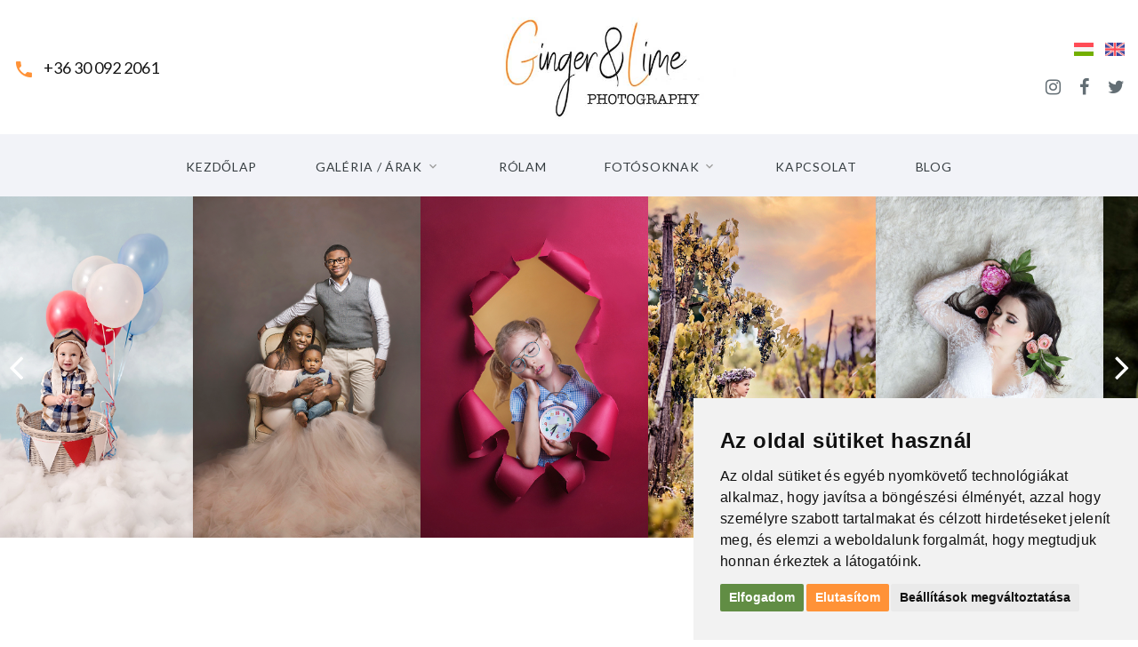

--- FILE ---
content_type: text/html; charset=UTF-8
request_url: https://gingerandlimephotography.hu/blog/2021/07/06/studio-szulinapos-fotozas-budapest
body_size: 11573
content:
<!DOCTYPE html>
<html class="wide wow-animation" lang="hu">
<head>

    
    <title>                        Szülinapos, tortamaszatolós fotózás Budapest -
             Ginger and Lime Photography</title>
    

    
    <meta name="description" content="                        Stúdió szülinapi fotózás Budapest
            ">
    

    
    <meta charset="utf-8">
    

    
    <meta name="viewport" content="width=device-width, initial-scale=1">
    

    
    <meta name="csrf-token" content="yd22kPD2fpwOnSjMCzCQObcLG2DXjRyActutA5gt"/>
    

    
    <meta name="DC.title" content="Ginger and Lime Photography"/>
    

    
    <meta property="og:title" content="Ginger and Lime Photography"/>
    <meta property="og:type" content="website"/>
    <meta property="og:url" content="https://gingerandlimephotography.hu/blog/2021/07/06/studio-szulinapos-fotozas-budapest"/>
    <meta property="og:image" content="    https://gingerandlimephotography.hu/storage/uploads/1360/conversions/15-normal.jpg
"/>
    

    
    <link rel="apple-touch-icon" sizes="180x180" href="https://gingerandlimephotography.hu/apple-touch-icon.png">
    <link rel="icon" type="image/png" sizes="32x32" href="https://gingerandlimephotography.hu/favicon-32x32.png">
    <link rel="icon" type="image/png" sizes="16x16" href="https://gingerandlimephotography.hu/favicon-16x16.png">
    <link rel="manifest" href="https://gingerandlimephotography.hu/site.webmanifest">
    

    
        
        <link rel="stylesheet" type="text/css" href="//fonts.googleapis.com/css?family=Poppins:300,400,500,600,700%7CLato%7CKalam:300,400,700">
        <link rel="stylesheet" href="https://gingerandlimephotography.hu/assets/css/frontend/vendor/bootstrap.css">
        <link rel="stylesheet" href="https://gingerandlimephotography.hu/assets/css/frontend/vendor/style.css">

        <link rel="stylesheet" href="https://gingerandlimephotography.hu/assets/css/frontend/app.css" media="screen">
        <link rel="stylesheet" href="https://gingerandlimephotography.hu/assets/css/frontend/print.css" media="print">
    

    <style>

        .grid-item {
            margin-bottom: 5px;
        }

        .grid-sizer,
        .grid-item { width: 31%; }
        /* 2 columns wide */
        .grid-item--width2 { width: 66%; }

        .grid-item img {
            width: 100%;
        }

    </style>

    <link rel="stylesheet" href="https://cdn.jsdelivr.net/gh/fancyapps/fancybox@3.5.7/dist/jquery.fancybox.min.css" />
    





















    <!-- Global site tag (gtag.js) - Google Analytics -->
    <script async src="https://www.googletagmanager.com/gtag/js?id=G-NVHNRTNGW3"></script>
    <script>
        window.dataLayer = window.dataLayer || [];
        function gtag(){dataLayer.push(arguments);}
        gtag('js', new Date());

        gtag('config', 'G-NVHNRTNGW3');
    </script>

</head>
<body oncontextmenu="return false;">





    

    <div class="page">

        
        <header class="page-header">
    <!-- RD Navbar-->
    <div class="rd-navbar-wrap">
        <nav class="rd-navbar novi-background rd-navbar-default-with-top-panel rd-navbar-default-with-top-panel-gray-nav" data-layout="rd-navbar-fixed" data-sm-layout="rd-navbar-fixed" data-md-layout="rd-navbar-fullwidth" data-md-device-layout="rd-navbar-fixed" data-lg-layout="rd-navbar-fullwidth" data-lg-device-layout="rd-navbar-fullwidth" data-md-stick-up-offset="90px" data-lg-stick-up-offset="150px" data-stick-up="true" data-sm-stick-up="true" data-md-stick-up="true" data-lg-stick-up="true">
            <div class="rd-navbar-top-panel rd-navbar-collapse">
                <div class="rd-navbar-top-panel-inner">
                    <div class="left-side">
                        <!-- Contact Info-->
                        <div class="contact-info">
                            <div class="unit unit-middle unit-horizontal unit-spacing-xs">
                                <div class="unit__left">
                                    <span class="icon novi-icon icon-primary text-middle mdi mdi-phone"></span>
                                </div>
                                <div class="unit__body">+36 30 092 2061</a>
                                </div>
                            </div>
                        </div>
                    </div>
                    <div class="center-side">
                        <!-- RD Navbar Brand-->
                        <div class="rd-navbar-brand fullwidth-brand">
                            <a class="brand-name" href="https://gingerandlimephotography.hu">
                                <img src="https://gingerandlimephotography.hu/assets/images/frontend/logo.jpg" alt="Ginger and Lime Photography" width="300"/>
                            </a>
                        </div>
                    </div>
                    <div class="right-side text-right">

                        <div style="margin-bottom: 15px;">
                            <ul class=" list-inline">
            <li class="">
            <a href="https://gingerandlimephotography.hu/language/hu/home">
                <img
                    src="https://gingerandlimephotography.hu/vendor/akaunting/language/src/Resources/assets/img/flags/hu.png"
                    alt="Magyar" width="22px"/>
            </a>
        </li>
            <li class="">
            <a href="https://gingerandlimephotography.hu/language/en/home">
                <img
                    src="https://gingerandlimephotography.hu/vendor/akaunting/language/src/Resources/assets/img/flags/gb.png"
                    alt="English (GB)" width="22px"/>
            </a>
        </li>
    </ul>

                        </div>

                        <a class="icon novi-icon icon-sm icon-gray-3 fa fa-instagram" href="https://www.instagram.com/gingerandlimephotography" target="_blank"></a>&nbsp;&nbsp;&nbsp;&nbsp;&nbsp;&nbsp;
                        <a class="icon novi-icon icon-sm icon-gray-3 fa fa-facebook" href="https://www.facebook.com/gingerandlimephotography" target="_blank"></a>&nbsp;&nbsp;&nbsp;&nbsp;&nbsp;&nbsp;
                        <a class="icon novi-icon icon-sm icon-gray-3 fa fa-twitter" href="https://twitter.com/csoma_szilvia" target="_blank"></a>
                    </div>
                </div>
            </div>
            <div class="rd-navbar-inner">
                <!-- RD Navbar Panel-->
                <div class="rd-navbar-panel">
                    <!-- RD Navbar Toggle-->
                    <button class="rd-navbar-toggle" data-rd-navbar-toggle=".rd-navbar-nav-wrap"><span></span></button>
                    <!-- RD Navbar collapse toggle-->
                    <button class="rd-navbar-collapse-toggle" data-rd-navbar-toggle=".rd-navbar-collapse"><span></span></button>
                    <!-- RD Navbar Brand-->
                    <div class="rd-navbar-brand mobile-brand">
                        <a class="brand-name" href="https://gingerandlimephotography.hu">
                            <img src="https://gingerandlimephotography.hu/assets/images/frontend/logo.jpg" alt="Ginger and Lime Photography" style="height: 55px !important;" />
                        </a>
                    </div>
                </div>
                <div class="rd-navbar-aside-right">
                    <div class="rd-navbar-nav-wrap">
                        <div class="rd-navbar-nav-scroll-holder">

                            
                            <ul class="rd-navbar-nav">
                    <li class="rd-nav-item ">
                <a class="rd-nav-link" href="/" target="_self">Kezdőlap</a>

                            </li>
                    <li class="rd-nav-item ">
                <a class="rd-nav-link" href="/galeria" target="_self">Galéria / Árak</a>

                                    <ul class="rd-menu rd-navbar-dropdown">
                                                    <li class="rd-dropdown-item">
                                <a class="rd-dropdown-link" href="/galeria/1-kismama-fotozas" target="_self">Kismama fotózás</a>
                            </li>
                                                    <li class="rd-dropdown-item">
                                <a class="rd-dropdown-link" href="/galeria/2-ujszulott-fotozas" target="_self">Újszülött fotózás</a>
                            </li>
                                                    <li class="rd-dropdown-item">
                                <a class="rd-dropdown-link" href="/galeria/4-gyermekfotozas" target="_self">Gyermekfotózás</a>
                            </li>
                                                    <li class="rd-dropdown-item">
                                <a class="rd-dropdown-link" href="/galeria/3-csaladi-fotozas" target="_self">Családi fotózás</a>
                            </li>
                                                    <li class="rd-dropdown-item">
                                <a class="rd-dropdown-link" href="/galeria/6-szulinapos-fotozas" target="_self">Szülinapos fotózás</a>
                            </li>
                                                    <li class="rd-dropdown-item">
                                <a class="rd-dropdown-link" href="/galeria/5-fine-art-fotozas" target="_self">Fine Art fotózás</a>
                            </li>
                                            </ul>
                            </li>
                    <li class="rd-nav-item ">
                <a class="rd-nav-link" href="/rolam" target="_self">Rólam</a>

                            </li>
                    <li class="rd-nav-item ">
                <a class="rd-nav-link" href="#" target="_self">Fotósoknak</a>

                                    <ul class="rd-menu rd-navbar-dropdown">
                                                    <li class="rd-dropdown-item">
                                <a class="rd-dropdown-link" href="/workshop" target="_self">Workshop</a>
                            </li>
                                                    <li class="rd-dropdown-item">
                                <a class="rd-dropdown-link" href="/maganoktatas" target="_self">Magánoktatás</a>
                            </li>
                                                    <li class="rd-dropdown-item">
                                <a class="rd-dropdown-link" href="/fotos-polok" target="_self">Online oktatóanyagok </a>
                            </li>
                                                    <li class="rd-dropdown-item">
                                <a class="rd-dropdown-link" href="/kezzel-festett-hatterek" target="_self">Kézzel festett hátterek</a>
                            </li>
                                                    <li class="rd-dropdown-item">
                                <a class="rd-dropdown-link" href="/digitalis-texturak" target="_self">Digitális textúrák</a>
                            </li>
                                            </ul>
                            </li>
                    <li class="rd-nav-item ">
                <a class="rd-nav-link" href="/kapcsolat" target="_self">Kapcsolat</a>

                            </li>
                    <li class="rd-nav-item ">
                <a class="rd-nav-link" href="/blog" target="_self">Blog</a>

                            </li>
            </ul>




















































                            

                        </div>
                    </div>
                </div>
            </div>
        </nav>
    </div>
</header>
        

        
        <div id="main-content">
            

    <div class="owl-carousel owl-carousel-condensed" data-items="1" data-sm-items="2" data-xl-items="5" data-dots="false" data-nav="true" data-stage-padding="30" data-sm-stage-padding="100" data-lg-stage-padding="0" data-loop="true" data-margin="0" data-mouse-drag="false">
                    <div>
                <a class="services-box-modern" href="https://gingerandlimephotography.hu/assets/images/blog/contact/1.jpg"  data-lightgallery="item">
                    <figure>
                        <img src="https://gingerandlimephotography.hu/assets/images/frontend/blog/1.jpg" alt="Ginger and Lime Photography" style="width: 100%;"/>
                    </figure>
                    <div class="services-box-modern-overlay"></div>
                </a>
            </div>
                    <div>
                <a class="services-box-modern" href="https://gingerandlimephotography.hu/assets/images/blog/contact/2.jpg"  data-lightgallery="item">
                    <figure>
                        <img src="https://gingerandlimephotography.hu/assets/images/frontend/blog/2.jpg" alt="Ginger and Lime Photography" style="width: 100%;"/>
                    </figure>
                    <div class="services-box-modern-overlay"></div>
                </a>
            </div>
                    <div>
                <a class="services-box-modern" href="https://gingerandlimephotography.hu/assets/images/blog/contact/3.jpg"  data-lightgallery="item">
                    <figure>
                        <img src="https://gingerandlimephotography.hu/assets/images/frontend/blog/3.jpg" alt="Ginger and Lime Photography" style="width: 100%;"/>
                    </figure>
                    <div class="services-box-modern-overlay"></div>
                </a>
            </div>
                    <div>
                <a class="services-box-modern" href="https://gingerandlimephotography.hu/assets/images/blog/contact/4.jpg"  data-lightgallery="item">
                    <figure>
                        <img src="https://gingerandlimephotography.hu/assets/images/frontend/blog/4.jpg" alt="Ginger and Lime Photography" style="width: 100%;"/>
                    </figure>
                    <div class="services-box-modern-overlay"></div>
                </a>
            </div>
                    <div>
                <a class="services-box-modern" href="https://gingerandlimephotography.hu/assets/images/blog/contact/5.jpg"  data-lightgallery="item">
                    <figure>
                        <img src="https://gingerandlimephotography.hu/assets/images/frontend/blog/5.jpg" alt="Ginger and Lime Photography" style="width: 100%;"/>
                    </figure>
                    <div class="services-box-modern-overlay"></div>
                </a>
            </div>
                    <div>
                <a class="services-box-modern" href="https://gingerandlimephotography.hu/assets/images/blog/contact/6.jpg"  data-lightgallery="item">
                    <figure>
                        <img src="https://gingerandlimephotography.hu/assets/images/frontend/blog/6.jpg" alt="Ginger and Lime Photography" style="width: 100%;"/>
                    </figure>
                    <div class="services-box-modern-overlay"></div>
                </a>
            </div>
                    <div>
                <a class="services-box-modern" href="https://gingerandlimephotography.hu/assets/images/blog/contact/7.jpg"  data-lightgallery="item">
                    <figure>
                        <img src="https://gingerandlimephotography.hu/assets/images/frontend/blog/7.jpg" alt="Ginger and Lime Photography" style="width: 100%;"/>
                    </figure>
                    <div class="services-box-modern-overlay"></div>
                </a>
            </div>
            </div>

    <section class="section section-md bg-white novi-background">
        <div class="shell">
            <div class="range range-xs-center range-60">
                <div class="cell-md-9">
                    <!-- Blog Default Single-->
                    <article class="post post-classic element-mod text-left">

                        <div class="post-content">

                                                            <div style="margin-bottom: 30px;">
                                    <img src="https://gingerandlimephotography.hu/storage/uploads/1360/conversions/15-normal.jpg" alt="Stúdió Szülinapos fotózás Budapest" width="100%"/>
                                </div>
                            

                            <h2 style="box-sizing: inherit; font-family: sans-serif; font-size: 22.4px; margin-bottom: 0.6em; background-color: #ffffff; text-align: left;"><span style="color: #808080; font-family: sans-serif;"><span style="font-size: 22.4px;">Sz&uuml;linapos fot&oacute;z&aacute;s bakancslista<br /></span></span><span style="color: #808080; font-family: sans-serif;"><span style="font-size: 22.4px;">Fot&oacute; st&uacute;di&oacute; Budapest</span></span></h2>
<p>&nbsp;</p>
<p style="box-sizing: inherit; font-family: sans-serif; font-size: 22.4px; margin-bottom: 0.6em; background-color: #ffffff; text-align: left;"><span style="color: #808080; font-family: sans-serif;"><span style="font-size: 22.4px;">Szerezz 10.000Ft kedvezm&eacute;nyt az es&uuml;st &eacute;s arany kollekci&oacute;b&oacute;l!<br />Az első csal&aacute;d aki a k&ouml;vetkező t&eacute;m&aacute;k b&aacute;rmelyik&eacute;t foglalja kedvezm&eacute;nyt kap a fot&oacute;z&aacute;s &aacute;r&aacute;b&oacute;l. Ez 10 kedvezm&eacute;nyes fot&oacute;z&aacute;s &eacute;s a lista folyamatosan n&ouml;vekszik !!! Ohhh &eacute;s a torta is benne van az &aacute;rban!</span></span><br /><br /><span style="color: #808080; font-family: sans-serif;"><span style="font-size: 22.4px;">&Ouml;ssze&aacute;ll&iacute;tottam egy bakancs list&aacute;t azokr&oacute;l a tortamaszatol&oacute;s &ouml;tletekről amiket &eacute;n is meg szeretn&eacute;k val&oacute;s&iacute;tani:</span></span></p>
<p style="box-sizing: inherit; font-family: sans-serif; font-size: 22.4px; margin-bottom: 0.6em; background-color: #ffffff; text-align: left;"><span style="color: #808080; font-family: sans-serif;"><span style="font-size: 22.4px;">-Kis festő sz&uuml;linapos fot&oacute;z&aacute;s- <span style="color: #e03e2d;">FOGLALT</span><br /></span></span><span style="color: #808080; font-family: sans-serif;"><span style="font-size: 22.4px;">-Kempingezős sz&uuml;linapi fot&oacute;z&aacute;s - <span style="color: #e03e2d;">FOGLALT</span><br /></span></span><span style="color: #808080; font-family: sans-serif;"><span style="font-size: 22.4px;">-A karnev&aacute;los sz&uuml;linapi fot&oacute;z&aacute;s - <span style="color: #e03e2d;">FOGLALT</span><br /></span></span><span style="color: #808080; font-family: sans-serif;"><span style="font-size: 22.4px;">-G&ouml;r&ouml;gdinny&eacute;s sz&uuml;linapi fot&oacute;z&aacute;s&nbsp; - <span style="color: #e03e2d;">FOGLALT</span><br /></span></span><span style="color: #808080; font-family: sans-serif;"><span style="font-size: 22.4px;">-Vir&aacute;gos, rusztikus sz&uuml;linapi fot&oacute;z&aacute;s - <span style="color: #e03e2d;">FOGLALT</span><br /></span></span><span style="color: #808080; font-family: sans-serif;"><span style="font-size: 22.4px;">-Kis farmer sz&uuml;linapi fot&oacute;z&aacute;s - <span style="color: #e03e2d;">FOGLALT</span><br /></span></span><span style="color: #808080; font-family: sans-serif;"><span style="font-size: 22.4px;">-Tr&oacute;pusi sz&uuml;linapi fot&oacute;z&aacute;s - <span style="color: #e03e2d;">FOGLALT</span><br /></span></span><span style="color: #808080; font-family: sans-serif;"><span style="font-size: 22.4px;">-Fagylaltos sz&uuml;linapi fot&oacute;z&aacute;s -<span style="color: #e03e2d;">FOGLALT</span><br /></span></span><span style="color: #808080; font-family: sans-serif;"><span style="font-size: 22.4px;">-F&aacute;nkos sz&uuml;linapi fot&oacute;z&aacute;s- <span style="color: #e03e2d;">FOGLALT</span><br /></span></span><span style="color: #808080; font-family: sans-serif;"><span style="font-size: 22.4px;">-H&uacute;sv&eacute;ti nyuszi sz&uuml;linapi fot&oacute;z&aacute;s - <span style="color: #e03e2d;">FOGLALT</span><br /></span></span><span style="color: #808080; font-family: sans-serif;"><span style="font-size: 22.4px;">-Napraforg&oacute;s sz&uuml;linapi fot&oacute;z&aacute;s -&nbsp;<span style="color: #e03e2d;">FOGLALT</span><br /></span></span><span style="color: #808080; font-family: sans-serif;"><span style="font-size: 22.4px;">-Micimack&oacute;-&nbsp;<span style="color: #e03e2d;">FOGLALT</span><br />-T&uuml;nd&eacute;r az erdőben fot&oacute;z&aacute;s<br />-Rusztikus feh&eacute;res vir&aacute;gos dekor&aacute;ci&oacute;s fot&oacute;z&aacute;s<br /></span></span><span style="color: #808080; font-family: sans-serif;"><span style="font-size: 22.4px;">-Űrhaj&oacute;s sz&uuml;linapi fot&oacute;z&aacute;s - <span style="color: #e03e2d;">FOGLALT</span></span></span><span style="color: #808080; font-family: sans-serif;"><span style="font-size: 22.4px;"><br /></span></span><span style="color: #808080; font-family: sans-serif;"><span style="font-size: 22.4px;">-Balatoni ny&aacute;r sz&uuml;linapi fot&oacute;z&aacute;s -&nbsp;<span style="color: #e03e2d;">FOGLALT</span></span></span><span style="color: #808080; font-family: sans-serif;"><span style="font-size: 22.4px;"><br /></span></span><span style="color: #808080; font-family: sans-serif;"><span style="font-size: 22.4px;">-H&oacute;emberes sz&uuml;linapi fot&oacute;z&aacute;s<br />-Naplement&eacute;s, rusztikus sz&uuml;linapos fot&oacute;z&aacute;s <br />- Rusztikus t&ouml;k&ouml;s fot&oacute;z&aacute;s&nbsp;</span></span><span style="color: #e03e2d;">FOGLALT</span></p>
<p style="box-sizing: inherit; font-family: sans-serif; font-size: 22.4px; margin-bottom: 0.6em; background-color: #ffffff; text-align: left;"><br /><span style="color: #808080; font-family: sans-serif;"><span style="font-size: 22.4px;">Tekints meg a pinterest t&aacute;bl&aacute;mban az egyes felsorolt ​​t&eacute;m&aacute;k &ouml;tleteit, &eacute;s ha tetszik valamelyik&uuml;k, vedd fel velem a kapcsolatot, az első csal&aacute;d mint eml&iacute;tettem 15.000FT kedvezm&eacute;nyt kap az ez&uuml;st &eacute;s arany kollekci&oacute;kb&oacute;l foglal&aacute;sn&aacute;l.</span></span><br /><span style="color: #e67e23;"><a style="color: #e67e23;" href="https://www.pinterest.co.uk/gingerandlimephotography/cake-smash-ideas/" target="_blank" rel="noopener"><span style="font-family: sans-serif;"><span style="font-size: 22.4px;">Kattints ide a pinterest oldalam megtekint&eacute;s&eacute;hez</span></span></a></span></p>
<p style="box-sizing: inherit; font-family: sans-serif; font-size: 22.4px; margin-bottom: 0.6em; background-color: #ffffff; text-align: left;"><span style="color: #808080;">Az &aacute;r tartalmazza a dekor&aacute;ci&oacute;t ami sz&uuml;ks&eacute;ges a h&aacute;tt&eacute;r elk&eacute;sz&iacute;t&eacute;s&eacute;hez, &ouml;lt&ouml;z&eacute;ket, tort&aacute;t vagy gy&uuml;m&ouml;lcs&ouml;ket.</span></p>
<p style="box-sizing: inherit; font-family: sans-serif; font-size: 22.4px; margin-bottom: 0.6em; background-color: #ffffff; text-align: left;">&nbsp;</p>
<p style="box-sizing: inherit; font-family: sans-serif; font-size: 22.4px; margin-bottom: 0.6em; background-color: #ffffff; text-align: left;">&nbsp;</p>
<p style="text-align: left;"><span style="box-sizing: border-box; font-weight: bolder; color: #747a80; font-family: 'Open Sans', sans-serif; font-size: 13px; background-color: #f8f9fa;"><div class="row">
    <div class="col-sm-12 grid">
                    <div class="grid-sizer"></div>
                            <div class="grid-item">
                    <a href="https://gingerandlimephotography.hu/storage/uploads/1344/conversions/12-big.jpg" data-fancybox="gallery">
                        <img  src="https://gingerandlimephotography.hu/storage/uploads/1344/conversions/12-thumb.jpg" alt="1 2">
                    </a>
                </div>
                            <div class="grid-item">
                    <a href="https://gingerandlimephotography.hu/storage/uploads/1345/conversions/13-big.jpg" data-fancybox="gallery">
                        <img  src="https://gingerandlimephotography.hu/storage/uploads/1345/conversions/13-thumb.jpg" alt="1 3">
                    </a>
                </div>
                            <div class="grid-item">
                    <a href="https://gingerandlimephotography.hu/storage/uploads/1346/conversions/14-big.jpg" data-fancybox="gallery">
                        <img  src="https://gingerandlimephotography.hu/storage/uploads/1346/conversions/14-thumb.jpg" alt="1 4">
                    </a>
                </div>
                            <div class="grid-item">
                    <a href="https://gingerandlimephotography.hu/storage/uploads/1347/conversions/15-big.jpg" data-fancybox="gallery">
                        <img  src="https://gingerandlimephotography.hu/storage/uploads/1347/conversions/15-thumb.jpg" alt="1 5">
                    </a>
                </div>
                            <div class="grid-item">
                    <a href="https://gingerandlimephotography.hu/storage/uploads/1348/conversions/16-big.jpg" data-fancybox="gallery">
                        <img  src="https://gingerandlimephotography.hu/storage/uploads/1348/conversions/16-thumb.jpg" alt="1 6">
                    </a>
                </div>
                            <div class="grid-item">
                    <a href="https://gingerandlimephotography.hu/storage/uploads/1349/conversions/17-big.jpg" data-fancybox="gallery">
                        <img  src="https://gingerandlimephotography.hu/storage/uploads/1349/conversions/17-thumb.jpg" alt="1 7">
                    </a>
                </div>
                            <div class="grid-item">
                    <a href="https://gingerandlimephotography.hu/storage/uploads/1350/conversions/1-big.jpg" data-fancybox="gallery">
                        <img  src="https://gingerandlimephotography.hu/storage/uploads/1350/conversions/1-thumb.jpg" alt="1">
                    </a>
                </div>
                            <div class="grid-item">
                    <a href="https://gingerandlimephotography.hu/storage/uploads/1351/conversions/2-big.jpg" data-fancybox="gallery">
                        <img  src="https://gingerandlimephotography.hu/storage/uploads/1351/conversions/2-thumb.jpg" alt="2">
                    </a>
                </div>
                            <div class="grid-item">
                    <a href="https://gingerandlimephotography.hu/storage/uploads/1352/conversions/5-big.jpg" data-fancybox="gallery">
                        <img  src="https://gingerandlimephotography.hu/storage/uploads/1352/conversions/5-thumb.jpg" alt="5">
                    </a>
                </div>
                            <div class="grid-item">
                    <a href="https://gingerandlimephotography.hu/storage/uploads/1353/conversions/11-big.jpg" data-fancybox="gallery">
                        <img  src="https://gingerandlimephotography.hu/storage/uploads/1353/conversions/11-thumb.jpg" alt="11">
                    </a>
                </div>
                            <div class="grid-item">
                    <a href="https://gingerandlimephotography.hu/storage/uploads/1354/conversions/13-big.jpg" data-fancybox="gallery">
                        <img  src="https://gingerandlimephotography.hu/storage/uploads/1354/conversions/13-thumb.jpg" alt="13">
                    </a>
                </div>
                            <div class="grid-item">
                    <a href="https://gingerandlimephotography.hu/storage/uploads/1355/conversions/172-big.jpg" data-fancybox="gallery">
                        <img  src="https://gingerandlimephotography.hu/storage/uploads/1355/conversions/172-thumb.jpg" alt="17 2">
                    </a>
                </div>
                            <div class="grid-item">
                    <a href="https://gingerandlimephotography.hu/storage/uploads/1356/conversions/19-big.jpg" data-fancybox="gallery">
                        <img  src="https://gingerandlimephotography.hu/storage/uploads/1356/conversions/19-thumb.jpg" alt="19">
                    </a>
                </div>
                            <div class="grid-item">
                    <a href="https://gingerandlimephotography.hu/storage/uploads/1357/conversions/256-big.jpg" data-fancybox="gallery">
                        <img  src="https://gingerandlimephotography.hu/storage/uploads/1357/conversions/256-thumb.jpg" alt="25 6">
                    </a>
                </div>
                            <div class="grid-item">
                    <a href="https://gingerandlimephotography.hu/storage/uploads/1358/conversions/26-big.jpg" data-fancybox="gallery">
                        <img  src="https://gingerandlimephotography.hu/storage/uploads/1358/conversions/26-thumb.jpg" alt="26">
                    </a>
                </div>
                            <div class="grid-item">
                    <a href="https://gingerandlimephotography.hu/storage/uploads/1359/conversions/60-big.jpg" data-fancybox="gallery">
                        <img  src="https://gingerandlimephotography.hu/storage/uploads/1359/conversions/60-thumb.jpg" alt="60">
                    </a>
                </div>
                        <div class="grid-item grid-item--width2"></div>
        
    </div>
</div>
</span></p>

                        </div>
                    </article>
                    <hr>

                </div>
                <div class="cell-md-3">

                    
                    <aside class="text-left">

    
    <div class="form-search">
        <form class="rd-search" action="https://gingerandlimephotography.hu/kereses" data-search-live="rd-search-results-live" method="GET">
            <div class="form-wrap">
                <label class="form-label form-label" for="rd-navbar-search-form-input">Keresés...</label>
                <input class="rd-navbar-search-form-input form-input" id="rd-navbar-search-form-input" type="text" name="search" autocomplete="off">
            </div>
            <button class="form-search-submit"><span class="mdi mdi-magnify novi-icon"></span></button>
        </form>
    </div>
    

    <div class="range range-50">

        
        
            <div class="cell-xs-6 cell-md-12">
                <p class="aside-title">Kategóriák</p>
                <ul class="marked-list marked-list__mod-1">

                                                                        <li>
                                <a class="link-gray-darker" href="https://gingerandlimephotography.hu/blog?category=12">
                                    Glamour fotózás
                                    <span class="text-gray">
                                        (1)
                                    </span>
                                </a>
                            </li>
                                                                                                <li>
                                <a class="link-gray-darker" href="https://gingerandlimephotography.hu/blog?category=11">
                                    Esküvő fotózás
                                    <span class="text-gray">
                                        (1)
                                    </span>
                                </a>
                            </li>
                                                                                                <li>
                                <a class="link-gray-darker" href="https://gingerandlimephotography.hu/blog?category=10">
                                    Páros fotózás
                                    <span class="text-gray">
                                        (2)
                                    </span>
                                </a>
                            </li>
                                                                                                <li>
                                <a class="link-gray-darker" href="https://gingerandlimephotography.hu/blog?category=9">
                                    Gyermek fotózás
                                    <span class="text-gray">
                                        (7)
                                    </span>
                                </a>
                            </li>
                                                                                                <li>
                                <a class="link-gray-darker" href="https://gingerandlimephotography.hu/blog?category=8">
                                    Keresztelő fotózás
                                    <span class="text-gray">
                                        (1)
                                    </span>
                                </a>
                            </li>
                                                                                                <li>
                                <a class="link-gray-darker" href="https://gingerandlimephotography.hu/blog?category=7">
                                    Családi fotózás
                                    <span class="text-gray">
                                        (4)
                                    </span>
                                </a>
                            </li>
                                                                                                <li>
                                <a class="link-gray-darker" href="https://gingerandlimephotography.hu/blog?category=6">
                                    Szülinapos fotózás
                                    <span class="text-gray">
                                        (6)
                                    </span>
                                </a>
                            </li>
                                                                                                                                            <li>
                                <a class="link-gray-darker" href="https://gingerandlimephotography.hu/blog?category=4">
                                    Fine art fotózás
                                    <span class="text-gray">
                                        (2)
                                    </span>
                                </a>
                            </li>
                                                                                                <li>
                                <a class="link-gray-darker" href="https://gingerandlimephotography.hu/blog?category=3">
                                    Újszülött fotózás
                                    <span class="text-gray">
                                        (13)
                                    </span>
                                </a>
                            </li>
                                                                                                <li>
                                <a class="link-gray-darker" href="https://gingerandlimephotography.hu/blog?category=1">
                                    Kismama fotózás
                                    <span class="text-gray">
                                        (12)
                                    </span>
                                </a>
                            </li>
                                                            </ul>
            </div>
                


        
        
            <div class="cell-xs-6 cell-md-12">
                <!-- Archive-->
                <p class="aside-title">Legfrissebb bejegyzések</p>

                
                    <div class="post-minimal unit unit-horizontal unit-spacing-sm mt-5">

                                                    <div class="unit__left">
                                <a href="https://gingerandlimephotography.hu/blog/2024/07/30/4-hetes-baba-fotozas">
                                    <img class="img-rounded" src="https://gingerandlimephotography.hu/storage/uploads/3291/conversions/5-thumb.jpg" alt="4  hetes baba fotózás" width="70" height="70"/>
                                </a>
                            </div>
                                                <div class="unit__body">
                            <a class="link-gray-darker" href="https://gingerandlimephotography.hu/blog/2024/07/30/4-hetes-baba-fotozas">4  hetes baba fotózás</a>
                            <div>
                                <time datetime="2024">2024.07.30.</time>
                            </div>
                        </div>
                    </div>
                
                    <div class="post-minimal unit unit-horizontal unit-spacing-sm mt-5">

                                                    <div class="unit__left">
                                <a href="https://gingerandlimephotography.hu/blog/2024/01/15/hold-ujszulott-fotos-kellek-keszitese">
                                    <img class="img-rounded" src="https://gingerandlimephotography.hu/storage/uploads/3250/conversions/0-29-thumb.jpg" alt="Hold újszülött kellék készítése házilag" width="70" height="70"/>
                                </a>
                            </div>
                                                <div class="unit__body">
                            <a class="link-gray-darker" href="https://gingerandlimephotography.hu/blog/2024/01/15/hold-ujszulott-fotos-kellek-keszitese">Hold újszülött fotós kellék készítése</a>
                            <div>
                                <time datetime="2024">2024.01.15.</time>
                            </div>
                        </div>
                    </div>
                
                    <div class="post-minimal unit unit-horizontal unit-spacing-sm mt-5">

                                                    <div class="unit__left">
                                <a href="https://gingerandlimephotography.hu/blog/2023/08/15/kismama-fotozas-otletek">
                                    <img class="img-rounded" src="https://gingerandlimephotography.hu/storage/uploads/3186/conversions/11-thumb.jpg" alt="Kismama fotózás ötletek stúdió és kinti fotózásra" width="70" height="70"/>
                                </a>
                            </div>
                                                <div class="unit__body">
                            <a class="link-gray-darker" href="https://gingerandlimephotography.hu/blog/2023/08/15/kismama-fotozas-otletek">Kismama fotózás ötletek</a>
                            <div>
                                <time datetime="2023">2023.08.15.</time>
                            </div>
                        </div>
                    </div>
                            </div>
                

    </div>
</aside>
                    

                </div>
            </div>
        </div>
    </section>


    <div class="fb-comments" data-href="https://gingerandlimephotography.hu/blog/2021/07/06/studio-szulinapos-fotozas-budapest" data-numposts="5" data-width="600"></div>

        </div>
        

        
        <footer class="page-footer footer-default text-left novi-background">
    <section class="section-md bg-gray-11">
        <div class="shell">
            <div class="range range-50">
                <div class="cell-sm-6 cell-md-4">
                    <h3>Elérhetőségek</h3>
                    <ul class="contact-list">
                        <li>
                            <div class="unit unit-middle unit-horizontal unit-spacing-sm">
                                <div class="unit__left"><span class="fa fa-phone fa-2x"></span></div>
                                <div class="unit__body">
                                    +36 30 092 2061
                                </div>
                            </div>
                        </li>
                        <li>
                            <div class="unit unit-middle unit-horizontal unit-spacing-sm">
                                <div class="unit__left"><span class="fa fa-envelope fa-2x"></span></div>
                                <div class="unit__body" style="word-break: break-all">
                                    info<span class="fa fa-at"></span>gingerandlimephotography.hu
                                </div>
                            </div>
                        </li>
                        <li>
                            <div class="unit unit-middle unit-horizontal unit-spacing-sm">
                                <div class="unit__left"><span class="fa fa-map-marker fa-2x"></span></div>
                                <div class="unit__body" style="word-break: break-all">
                                    1042 Budapest, Árpád út 54, 1. emelet / 24
                                </div>
                            </div>
                        </li>
                    </ul>
                </div>
                <div class="cell-sm-6 cell-md-4">
                    <h3>Legfrissebb bejegyzések</h3>

                    
                                                                        <div class="post-minimal unit unit-horizontal unit-spacing-sm">
                                                                    <div class="unit__left">
                                        <a href="https://gingerandlimephotography.hu/blog/2024/07/30/4-hetes-baba-fotozas">
                                            <img class="img-rounded" src="https://gingerandlimephotography.hu/storage/uploads/3291/conversions/5-thumb.jpg" alt="4  hetes baba fotózás" width="81" height="84"/>
                                        </a>
                                    </div>
                                                                <div class="unit__body">
                                    <a class="post-minimal-title link-gray-darker" href="https://gingerandlimephotography.hu/blog/2024/07/30/4-hetes-baba-fotozas">4  hetes baba fotózás</a>
                                    <div>
                                        <time class="post-box-icon mdi mdi-clock novi-icon" datetime="2024">2024.07.30.</time>
                                    </div>
                                </div>
                            </div>
                                                    <div class="post-minimal unit unit-horizontal unit-spacing-sm">
                                                                    <div class="unit__left">
                                        <a href="https://gingerandlimephotography.hu/blog/2024/01/15/hold-ujszulott-fotos-kellek-keszitese">
                                            <img class="img-rounded" src="https://gingerandlimephotography.hu/storage/uploads/3250/conversions/0-29-thumb.jpg" alt="Hold újszülött kellék készítése házilag" width="81" height="84"/>
                                        </a>
                                    </div>
                                                                <div class="unit__body">
                                    <a class="post-minimal-title link-gray-darker" href="https://gingerandlimephotography.hu/blog/2024/01/15/hold-ujszulott-fotos-kellek-keszitese">Hold újszülött fotós kellék készítése</a>
                                    <div>
                                        <time class="post-box-icon mdi mdi-clock novi-icon" datetime="2024">2024.01.15.</time>
                                    </div>
                                </div>
                            </div>
                                                    <div class="post-minimal unit unit-horizontal unit-spacing-sm">
                                                                    <div class="unit__left">
                                        <a href="https://gingerandlimephotography.hu/blog/2023/08/15/kismama-fotozas-otletek">
                                            <img class="img-rounded" src="https://gingerandlimephotography.hu/storage/uploads/3186/conversions/11-thumb.jpg" alt="Kismama fotózás ötletek stúdió és kinti fotózásra" width="81" height="84"/>
                                        </a>
                                    </div>
                                                                <div class="unit__body">
                                    <a class="post-minimal-title link-gray-darker" href="https://gingerandlimephotography.hu/blog/2023/08/15/kismama-fotozas-otletek">Kismama fotózás ötletek</a>
                                    <div>
                                        <time class="post-box-icon mdi mdi-clock novi-icon" datetime="2023">2023.08.15.</time>
                                    </div>
                                </div>
                            </div>
                                                            </div>


                <div class="cell-sm-10 cell-md-4">
                    <h3>Foglaljon időpontot</h3>
                    <!-- RD Mailform-->
                    <form method="GET" action="https://gingerandlimephotography.hu/kapcsolat#form" accept-charset="UTF-8">
                        <div class="form-wrap form-wrap-validation form-wrap_icon mdi mdi-format-list-bulleted novi-icon">
                            <!--Select 2-->
                            <select name="photography_type" class="form-input select-filter" data-placeholder="Válasszon egy szolgáltatást" required style="background: #4d4d4d !important; border: none;">
                                <option label="placeholder"></option>
                                <option value="Kismama fotózás">Kismama fotózás</option>
                                <option value="Újszülött fotózás">Újszülött fotózás</option>
                                <option value="Gyermekfotózás">Gyermekfotózás</option>
                                <option value="Családi fotózás">Családi fotózás</option>
                                <option value="Szülinapos fotózás">Szülinapos fotózás</option>
                                <option value="Fine art fotózás">Fine art fotózás</option>
                            </select>
                        </div>
                        <div class="form-wrap form-wrap-validation form-wrap_icon mdi mdi-calendar-text novi-icon">
                            <label class="form-label" for="footer-event-date">Válasszon egy dátumot</label>
                            <input class="form-input" id="footer-event-date" type="text" name="date" data-time-picker="date" required style="background: #4d4d4d !important; border: none;">
                        </div>
                        <div class="form-wrap form-wrap-validation form-wrap_icon mdi mdi-comment-outline novi-icon">
                            <label class="form-label" for="footer-forms-textarea">Üzenet</label>
                            <textarea class="form-input" id="footer-forms-textarea" name="message" style="background: #4d4d4d !important; border: none;"></textarea>
                        </div>

                        <input name="action" type="hidden" value="appointment">

                        <div class="form-button">
                            <button class="button button-primary button-square button-lg" type="submit"><span>Küldés</span></button>
                        </div>
                    </form>
                </div>
            </div>
        </div>
    </section>
    <section class="section-xxs bg-gray-13 text-center">
        <div class="shell">
            <div class="range range-xs-center range-sm-justify">
                <div class="cell-md-3 text-sm-left">
                    <div class="group"><span>Közösségi média:</span>
                        <ul class="list-inline">
                            <li><a class="icon novi-icon icon-sm icon-gray-12 fa fa-instagram" href="https://www.instagram.com/gingerandlimephotography" target="_blank"></a></li>
                            <li><a class="icon novi-icon icon-sm icon-gray-12 fa fa-facebook" href="https://www.facebook.com/gingerandlimephotography" target="_blank"></a></li>
                            <li><a class="icon novi-icon icon-sm icon-gray-12 fa fa-twitter" href="https://twitter.com/csoma_szilvia" target="_blank"></a></li>
                        </ul>
                    </div>
                </div>
                <div class="cell-md-9 text-sm-right">
                    <p class="rights">
                        Ginger and Lime Photography&nbsp;&copy;&nbsp;<span class="copyright-year"></span>.&nbsp;<br class="veil-sm">
                        <a href="https://gingerandlimephotography.hu/adatkezelesi-tajekoztato" style="font-size: 12px;">Adatkezelési tájékoztató</a>&nbsp;|&nbsp;
                        <a href="https://gingerandlimephotography.hu/impresszum" style="font-size: 12px;">Impresszum</a>&nbsp;|&nbsp;
                        <a href="https://gingerandlimephotography.hu/ertekelesbekero-es-kozzeteteli-szabalyzat" style="font-size: 12px;">Értékelésbekérő és közzétételi szabályzat</a>
                    </p>
                </div>
            </div>
        </div>
    </section>
</footer>
        
<div style="display: none;">
<a title="gacor77" href="https://spnews.io/gacor77/">GACOR77</a>
<a title="cair77" href="https://spnews.io/cair77/">CAIR77</a>
<a title="admin77" href="https://spnews.io/admin77/">ADMIN77</a>
<a title="dp96" href="https://spnews.io/dp96/">DP96</a>
<a title="rupiah138" href="https://spnews.io/-/rupiah138/">RUPIAH138</a>
<a title="receh88" href="https://spnews.io/receh88/">RECEH88</a>
<a title="receh88" href="https://spnews.io/-/receh88/">RECEH88</a>
<a title="mantul138" href="https://spnews.io/mantul138/">MANTUL138</a>
<a title="mantul138" href="https://spnews.io/-/mantul138/">MANTUL138</a>
<a title="pasukan88" href="https://spnews.io/pasukan88/">PASUKAN88</a>
<a title="pasukan88" href="https://spnews.io/storage/-/pasukan88/">PASUKAN88</a>
<a title="bobo77" href="https://spnews.io/bobo77/">BOBO77</a>
<a title="bayar77" href="https://spnews.io/storage/-/bayar77/">BAYAR77</a>
<a title="bayar77" href="https://spnews.io/bayar77/">BAYAR77</a>
<a title="garuda69" href="https://spnews.io/garuda69/">GARUDA69</a>
<a title="rupiah138" href="https://spnews.io/rupiah138/">RUPIAH138</a>
<a title="gcr77" href="https://spnews.io/gcr77/">GCR77</a>
<a title="tango77" href="https://spnews.io/tango77/">TANGO77</a>
<a title="gacor77" href="https://spnews.io/-/gacor77/">GACOR77</a>
<a title="gacor77" href="https://spnews.io/gacor77-amp/">GACOR77</a>
<a title="modus99" href="https://spnews.io/modus99/">MODUS99</a>
<a title="lord88" href="https://spnews.io/lord88/">LORD88</a>
<a title="gocap123" href="https://spnews.io/gocap123/">GOCAP123</a>
<a title="gacor96" href="https://spnews.io/gacor96/">GACOR96</a>
<a title="odin77" href="https://spnews.io/odin77/">ODIN77</a>
<a title="pargoy88" href="https://spnews.io/pargoy88/">PARGOY88</a>
<a title="pargoy88" href="https://spnews.io/pargoy88-amp/">PARGOY88</a>
<a title="maxwin138" href="https://spnews.io/maxwin138/">MAXWIN138</a>
<a title="maxwin138" href="https://spnews.io/-/maxwin138/">MAXWIN138</a>
<a title="maxwin138" href="https://spnews.io/maxwin138-amp/">MAXWIN138</a>
<a title="polaslot138" href="https://spnews.io/polaslot138/">POLASLOT138</a>
<a title="epicwin138" href="https://spnews.io/epicwin138/">EPICWIN138</a>
<a title="disko69" href="https://spnews.io/disko69/">DISKO69</a>
<a title="ngaso77" href="https://spnews.io/ngaso77/">NGASO77</a>
<a title="wibu69" href="https://spnews.io/wibu69/">WIBU69</a>
<a title="besti69" href="https://spnews.io/besti69/">BESTI69</a>
<a title="dino69" href="https://spnews.io/dino69/">DINO69</a>
<a title="bosswin168" href="https://spnews.io/bosswin168-amp/">BOSSWIN168</a>
<a title="bosswin168" href="https://spnews.io/bosswin168/">BOSSWIN168</a>
<a title="receh69" href="https://spnews.io/receh69/">RECEH69</a>
<a title="mewahbet" href="https://spnews.io/mewahbet/">MEWAHBET</a>
<a title="mewah99" href="https://spnews.io/mewah99/">MEWAH99</a>
<a title="foya88" href="https://spnews.io/foya88/">FOYA88</a>
<a title="sawer138" href="https://spnews.io/sawer138/">SAWER138</a>
<a title="puas69" href="https://spnews.io/puas69/">PUAS69</a>
<a title="midas77" href="https://spnews.io/midas77/">MIDAS77</a>
<a title="midas77" href="https://spnews.io/-/midas77/">MIDAS77</a>
<a title="sip69" href="https://spnews.io/sip69/">SIP69</a>
<a title="sip69" href="https://spnews.io/-/sip69/">SIP69</a>
<a title="modus99" href="https://spnews.io/modus99/">MODUS99</a>
<a title="modus99" href="https://spnews.io/-/modus99/">MODUS99</a>
<a title="gcr77" href="https://spnews.io/-/gcr77/">GCR77</a>
<a title="master38" href="https://spnews.io/master38/">MASTER38</a>
<a title="mabar69" href="https://spnews.io/mabar69/">MABAR69</a>
<a title="lotus138" href="https://spnews.io/lotus138/">LOTUS138</a>
<a title="lotus138" href="https://spnews.io/lotus138-amp/">LOTUS138</a>
<a title="cocol88" href="https://spnews.io/cocol88/">COCOL88</a>
<a title="baron69" href="https://spnews.io/baron69/">BARON69</a>
<a title="dinasti168" href="https://spnews.io/dinasti168/">DINASTI168</a>
<a title="zona69" href="https://spnews.io/zona69/">ZONA69</a>
<a title="nobar69" href="https://spnews.io/nobar69/">NOBAR69</a>
<a title="ronin86" href="https://spnews.io/ronin86/">RONIN86</a>
<a title="starling69" href="https://spnews.io/starling69/">STARLING69</a>
<a title="daget77" href="https://spnews.io/daget77/">DAGET77</a>
<a title="daget77" href="https://spnews.io/-/daget77/">DAGET77</a>
<a title="admin77" href="https://spnews.io/-/admin77/">ADMIN77</a>
<a title="garuda69" href="https://spnews.io/-/garuda69/">GARUDA69</a>
<a title="pay77" href="https://spnews.io/pay77/">PAY77</a>
<a title="pay77" href="https://spnews.io/-/pay77/">PAY77</a>
<a title="member77" href="https://spnews.io/member77/">MEMBER77</a>
<a title="member77" href="https://spnews.io/-/member77/">MEMBER77</a>
<a title="bank77" href="https://spnews.io/bank77/">BANK77</a>
<a title="bank77" href="https://spnews.io/-/bank77/">BANK77</a>
</div>
<div style="display: none;">
<a title="midas77" href="https://baotin-vlxd.com/midas77/">MIDAS77</a>
<a title="toko79" href="https://baotin-vlxd.com/toko79/">TOKO79</a>
<a title="online138" href="https://baotin-vlxd.com/online138/">ONLINE138</a>
<a title="wa77" href="https://baotin-vlxd.com/wa77/">WA77</a>
<a title="bank77" href="https://baotin-vlxd.com/bank77/">BANK77</a>
<a title="gcr77" href="https://baotin-vlxd.com/gcr77/">GCR77</a>
<a title="detik123" href="https://baotin-vlxd.com/detik123/">DETIK123</a>
<a title="pecah138" href="https://baotin-vlxd.com/pecah138/">PECAH138</a>
<a title="siap46" href="https://baotin-vlxd.com/siap46/">SIAP46</a>
<a title="jus77" href="https://baotin-vlxd.com/jus77/">JUS77</a>
<a title="ojol77" href="https://baotin-vlxd.com/ojol77/">OJOL77</a>
<a title="sip69" href="https://baotin-vlxd.com/sip69/">SIP69</a>
<a title="modus99" href="https://baotin-vlxd.com/modus99/">MODUS99</a>
<a title="lotus138" href="https://baotin-vlxd.com/lotus138/">LOTUS138</a>
<a title="dinasti168" href="https://baotin-vlxd.com/dinasti168/">DINASTI168</a>
<a title="zona69" href="https://baotin-vlxd.com/zona69/">ZONA69</a>
<a title="nobar69" href="https://baotin-vlxd.com/nobar69/">NOBAR69</a>
<a title="ronin86" href="https://baotin-vlxd.com/ronin86/">RONIN86</a>
<a title="baron69" href="https://baotin-vlxd.com/baron69/">BARON69</a>
<a title="starling69" href="https://baotin-vlxd.com/starling69/">STARLING69</a>
<a title="mabar69" href="https://baotin-vlxd.com/mabar69/">MABAR69</a>
<a title="bobo77" href="https://baotin-vlxd.com/bobo77/">BOBO77</a>
<a title="mahjong69" href="https://baotin-vlxd.com/mahjong69/">MAHJONG69</a>
<a title="master38" href="https://baotin-vlxd.com/master38/">MASTER38</a>
<a title="cocol88" href="https://baotin-vlxd.com/cocol88/">COCOL88</a>
<a title="bosswin168" href="https://baotin-vlxd.com/bosswin168/">BOSSWIN168</a>
</div>
    </div>
<div style="display:none;">
<a title="bosswin168" href="https://verum.capital/">BOSSWIN168</a>
<a title="bosswin168" href="https://verum.capital/about/">BOSSWIN168</a>
<a title="bosswin168" href="https://nexus5001.org/">BOSSWIN168</a>
<a title="bosswin168" href="https://nexus5001.org/bosswin">BOSSWIN168</a>
<a href="https://pol-ka.com/">https://pol-ka.com/</a>
<a href="http://saint-ex.com/">http://saint-ex.com/</a>
<a href="https://bego.hu/">https://bego.hu/</a>
<a href="https://planetexpo.fr/author/geoffrey/">https://planetexpo.fr/author/geoffrey/</a>
<a href="https://planetexpo.fr/bijoux">https://planetexpo.fr/bijoux</a>
<a href="https://www.fromfailuretopromise.com/about-dr-c/">https://www.fromfailuretopromise.com/about-dr-c/</a>
<a href="https://www.kubeval.com/ls168/">https://www.kubeval.com/ls168/</a>
<a href="https://gansossalvajes.com/account/login/">https://gansossalvajes.com/account/login/</a>
<a href="https://www.antiracket.info/account/login">https://www.antiracket.info/account/login</a>
<a href="https://www.stratfordbikehire.com/Bikes/ ">https://www.stratfordbikehire.com/Bikes/ </a>
<a href="https://microxchg.io/bobo/">https://microxchg.io/bobo/</a>
<a href="https://testmyquiz.com/cocol88/">https://testmyquiz.com/cocol88/</a>
<a href="https://www.dreamgreen.earth/cocol/">https://www.dreamgreen.earth/cocol/</a>
<a href="https://gansossalvajes.com/account/login/">https://gansossalvajes.com/account/login/</a>
<a href="https://gansossalvajes.com/">https://gansossalvajes.com/</a>
<a href="https://turbokolor.com/about2a05.html">https://turbokolor.com/about2a05.html</a>
<a href="https://bosswwin168.locker/">https://bosswwin168.locker/</a>
<a title="cocol88" href="https://schams.org/account/login">COCOL88</a>
<a title="cocol88" href="https://schams.org/bank/balance">COCOL88</a>
<a title="cocol88" href="https://schams.org/game/">COCOL88</a>
<a title="cocol88" href="https://www.antiracket.info/">COCOL88</a>
<a title="cocol88" href="https://www.antiracket.info/account/login">COCOL88</a>
<a title="cocol88" href="https://www.antiracket.info/game/pgs/3">COCOL88</a>
<a title="master38" href="https://azpc.info/">MASTER38</a>
<a title="master38" href="https://www.azpc.info/">MASTER38</a>
<a title="bosswin168" href="https://fromthevaultradio.org/home/ftv482-hiroshima/">BOSSWIN168</a>
<a title="foya88" href="https://anilau.com/hitam138/">HITAM138</a>
<a title="slot online" href="https://vandorviadal.hu/">slot online</a>
<a title="game online" href="https://vandorviadal.hu/">game online</a>
<a title="game online" href="https://vandorviadal.hu/gacor77/">gacor77</a>
<a title="game online" href="https://vandorviadal.hu/egp88/">egp88</a>
<a title="game gacor" href="https://gs1az.org/">game gacor</a>
<a title="game online" href="https://vandorviadal.hu/fix77/">fix77</a>
<a title="game online" href="https://vandorviadal.hu/new77/">new77</a>
<a title="game online" href="https://vandorviadal.hu/gacor96/">gacor96</a>
<a title="game online" href="https://vandorviadal.hu/sikat88/">sikat88</a>
<a title="game online" href="https://vandorviadal.hu/online138/">online138</a>
<a title="game online" href="https://vandorviadal.hu/siap46/">siap46</a>
<a title="qris" href="https://gs1az.org/">qris</a>
<a title="bayar77" href="https://gs1az.org/bayar77.html">bayar77</a>
<a title="bayar77" href="https://thewrteam.in/bayar77/">BAYAR77</a>
<a href="https://veia.com.vn/sikat88/" title="sikat88">SIKAT88</a>
<a title="slot gacor" href="https://www.havetrestaurant.no/meny">slot gacor</a>
<a href="https://www.havetrestaurant.no/meny">https://www.havetrestaurant.no/meny</a>
<a href="https://sessiondesign.ru/bosswin168/">https://sessiondesign.ru/bosswin168/</a>
<a href="https://carriecollections.com/product/gacor77/">https://carriecollections.com/product/gacor77/</a>
<a href="https://eldoradoklub.org/">https://eldoradoklub.org/</a>
<a href="https://new6s.be/soutiens/">https://new6s.be/soutiens/</a>
<a href="https://www.ramlinestocks.com/contact_us.html">https://www.ramlinestocks.com/contact_us.html</a>
</div>
<div style="display: none;">
<a href="https://jommenyumbang.com/ms/home.html" title="MAHJONG69">MAHJONG69</a>
<a href="https://www.westhillsracquet.com/aboutUs/guidelines.html" title="NOBAR69">NOBAR69</a>
<a href="https://testmyquiz.com/does-she-like-me-quiz.html" title="COCOL88">COCOL88</a>
<a href="https://dooflixapps.com/dl-dooflix/" title="LIVESLOT168">LIVESLOT168</a>
<a href="https://www.perhappened.com/sunofdaedaluscarolinegrandclement.html" title="MASTER38">MASTER38</a>
<a href="https://luckypatcher.com.mx/descargar/" title="MASTER38">MASTER38</a>
<a href="https://luckypatcher.com.mx/descargar/">https://luckypatcher.com.mx/descargar/</a>
</div>
<div style="display: none;">
<a title="kfcslot" href="https://spnews.io/kfcslot/">KFCSLOT</a>
<a href="https://spnews.io/uber77/" title="uber77">UBER77</a>
<a title="online138" href="https://spnews.io/online138/">ONLINE138</a>
<a title="pecah138" href="https://spnews.io/pecah138/">PECAH138</a>
<a title="siap46" href="https://spnews.io/siap46/">SIAP46</a>
<a title="dana69" href="https://spnews.io/dana69/">DANA69</a>
<a title="jus77" href="https://spnews.io/jus77/">JUS77</a>
<a title="wibu69" href="https://spnews.io/wibu69/">WIBU69</a>
<a title="pargoy88" href="https://spnews.io/pargoy88/">PARGOY88</a>
<a title="epicwin138" href="https://spnews.io/epicwin138/">EPICWIN138</a>
<a title="gacor77" href="https://spnews.io/gacor77-login/">GACOR77</a>
<a title="gacor77" href="https://spnews.io/gacor77-amp/">GACOR77</a>
<a title="jepe77" href="https://spnews.io/jepe77/">JEPE77</a>  
<a title="web77" href="https://nrtcfresh.com/web77/">WEB77</a>  
<a title="slot gacor" href="https://qualitygb.com/cocol88/">slot gacor</a>
<a title="slot qris" href="https://qualitygb.com/cocol88/">slot qris</a>
<a title="game online" href="https://quartus.co.id/about/">game online</a>  
<a title="dinasti168" href="https://donneesouvertes.info/">DINASTI168</a>  
<a title="lotus138" href="https://outcrytour.com/">LOTUS138</a>    
<a title="bosswin168" href="https://spnews.io/bosswin168-amp/">BOSSWIN168</a>    
</div>
<div style="display: none;">
<a title="juragan69" href="https://vandorviadal.hu/juragan69/">LOGIN JURAGAN69</a>  
<a title="bayar77" href="https://vandorviadal.hu/bayar77/">LOGIN BAYAR77</a>  
<a title="dana69" href="https://vandorviadal.hu/dana69/">LOGIN DANA69</a>  
<a title="egp88" href="https://vandorviadal.hu/egp88/">LOGIN EGP88</a>  
<a title="sip69" href="https://vandorviadal.hu/sip69/">LOGIN SIP69</a>  
<a title="koin138" href="https://vandorviadal.hu/koin138/">LOGIN KOIN138</a>  
<a title="nongki99" href="https://vandorviadal.hu/nongki99/">LOGIN NONGKI99</a>  
<a title="mahjongways" href="https://vandorviadal.hu/mahjongways/">LOGIN MAHJONGWAYS</a> 
<a title="bakar77" href="https://vandorviadal.hu/bakar77/">LOGIN BAKAR77</a>  
<a title="cocol88" href="https://vandorviadal.hu/cocol88/">LOGIN COCOL88</a>  
<a title="mahjong69" href="https://vandorviadal.hu/mahjong69/">LOGIN MAHJONG69</a>  
<a title="member77" href="https://vandorviadal.hu/member77/">LOGIN MEMBER77</a>  
<a title="bank77" href="https://vandorviadal.hu/bank77/">LOGIN BANK77</a>  
<a title="pay77" href="https://vandorviadal.hu/pay77/">LOGIN PAY77</a>  
<a title="ronin86" href="https://vandorviadal.hu/ronin86/">LOGIN RONIN86</a>  
<a title="dinasti168" href="https://vandorviadal.hu/dinasti168.html">DINASTI168</a>
<a title="lotus138" href="https://vandorviadal.hu/lotus138.html">LOTUS138</a>
<a title="besti69" href="https://vandorviadal.hu/besti69.html">BESTI168</a>
<a title="disko69" href="https://vandorviadal.hu/disko69.html">DISKO69</a>
<a title="maxwin138" href="https://vandorviadal.hu/maxwin138.html">MAXWIN138</a>
<a title="polaslot138" href="https://vandorviadal.hu/polaslot138.html">POLASLOT138</a>
<a title="pargoy88" href="https://vandorviadal.hu/pargoy88.html">PARGOY88</a>
<a title="dino69" href="https://vandorviadal.hu/dino69.html">DINO69</a>
<a title="epicwin138" href="https://vandorviadal.hu/epicwin138.html">EPICWIN138</a>
<a title="haha69" href="https://vandorviadal.hu/haha69.html">HAHA69</a>
<a title="ngaso77" href="https://vandorviadal.hu/ngaso77.html">NGASO77</a>
<a title="garuda69" href="https://vandorviadal.hu/garuda69.html">GARUDA69</a>
<a title="garuda138" href="https://vandorviadal.hu/garuda138.html">GARUDA138</a>
<a title="sip69" href="https://vandorviadal.hu/sip69.html">SIP69</a>  
<a title="gacor77" href="https://vandorviadal.hu/gacor77.html">GACOR77</a>
<a title="mahjong69" href="https://vandorviadal.hu/mahjong69.html">MAHJONG69</a> 
<a title="ronin86" href="https://vandorviadal.hu/ronin86.html">RONIN86</a> 
<a title="mabar69" href="https://vandorviadal.hu/mabar69.html">MABAR69</a>
<a title="cocol88" href="https://vandorviadal.hu/cocol88.html">COCOL88</a>
<a title="bosswin168" href="https://vandorviadal.hu/bosswin168.html">BOSSWIN168</a>
<a title="master38" href="https://vandorviadal.hu/master38.html">MASTER38</a>
<a title="nobar69" href="https://vandorviadal.hu/nobar69.html">NOBAR69</a>
<a title="zona69" href="https://vandorviadal.hu/zona69.html">ZONA69</a>
<a title="baron69" href="https://vandorviadal.hu/baron69.html">BARON69</a>
<a title="bobo77" href="https://vandorviadal.hu/bobo77.html">BOBO77</a>
<a title="starling69" href="https://vandorviadal.hu/starling69.html">STARLING69</a>
<a title="sikat88" href="https://vandorviadal.hu/sikat88.html">SIKAT88</a> 
<a title="stars77" href="https://vandorviadal.hu/stars77.html">STARS77</a>
<a title="agen138" href="https://vandorviadal.hu/agen138.html">AGEN138</a>
<a title="dana69" href="https://vandorviadal.hu/dana69.html">DANA69</a>
<a title="kopi77" href="https://vandorviadal.hu/kopi77.html">KOPI77</a> 
<a title="ojol77" href="https://vandorviadal.hu/ojol77.html">OJOL77</a>
<a title="web77" href="https://vandorviadal.hu/web77.html">WEB77</a> 
<a title="midas77" href="https://vandorviadal.hu/midas77.html">MIDAS77</a>
<a title="egp88" href="https://vandorviadal.hu/egp88.html">EGP88</a>    
<a title="fire138" href="https://vandorviadal.hu/fire138.html">FIRE138</a>   
<a title="bayar77" href="https://vandorviadal.hu/bayar77.html">BAYAR77</a>   
<a title="pay77" href="https://vandorviadal.hu/pay77.html">PAY77</a> 
<a title="bank77" href="https://vandorviadal.hu/bank77.html">BANK77</a> 
<a title="admin77" href="https://vandorviadal.hu/admin77.html">ADMIN77</a>
<a title="buka77" href="https://vandorviadal.hu/buka77.html">BUKA77</a> 
<a title="menang77" href="https://vandorviadal.hu/menang77.html">MENANG77</a>
<a title="member77" href="https://vandorviadal.hu/member77.html">MEMBER77</a>
<a title="wa77" href="https://vandorviadal.hu/wa77.html">WA77</a>
<a title="toko79" href="https://vandorviadal.hu/toko79.html">TOKO79</a>
<a title="modus99" href="https://vandorviadal.hu/modus99.html">MODUS99</a>
<a title="wd138" href="https://vandorviadal.hu/wd138.html">WD138</a>
<a title="pecah138" href="https://vandorviadal.hu/pecah138.html">PECAH138</a>
<a title="gacor96" href="https://vandorviadal.hu/gacor96.html">GACOR96</a>
<a title="ganas69" href="https://vandorviadal.hu/ganas69.html">GANAS69</a> 
<a title="online138" href="https://vandorviadal.hu/online138.html">ONLINE138</a>
<a title="jus77" href="https://vandorviadal.hu/jus77.html">JUS77</a>  
<a title="siap46" href="https://vandorviadal.hu/siap46.html">SIAP46</a>
<a title="victory77" href="https://vandorviadal.hu/victory77.html">VICTORY77</a>
<a title="odin77" href="https://vandorviadal.hu/odin77.html">ODIN77</a>
<a title="ml138" href="https://vandorviadal.hu/ml138.html">ML138</a>  
<a title="detik123" href="https://vandorviadal.hu/detik123.html">DETIK123</a>
<a title="rupiah138" href="https://vandorviadal.hu/rupiah138.html">RUPIAH138</a>
<a title="gcr77" href="https://vandorviadal.hu/gcr77.html">GCR77</a>
<a title="dp96" href="https://vandorviadal.hu/dp96.html">DP96</a>
<a title="cair77" href="https://vandorviadal.hu/cair77.html">CAIR77</a>
<a title="receh88" href="https://vandorviadal.hu/receh88.html">RECEH88</a>
<a title="mantul138" href="https://vandorviadal.hu/mantul138.html">MANTUL138</a>
<a title="pasukan88" href="https://vandorviadal.hu/pasukan88.html">PASUKAN88</a>
<a title="foya88" href="https://vandorviadal.hu/foya88.html">FOYA88</a>
</div>
<div class="modal fade" data-backdrop="false" id="popup-modal" style="top: 15%;">
    <div class="modal-dialog">
        <div class="modal-content">
            <div class="modal-header" style="border-bottom: none;">
                <button type="button" class="close" data-dismiss="modal" aria-label="Close"><span aria-hidden="true">&times;</span></button>
            </div>
            <div class="modal-body text-center">
                <h4 style="color: #ff9237;">STÚDIÓ NYITÁSI AKCIÓ!</h4>

                <h5>December 31-ig történő foglalás esetén 10% kedvezményt biztosítok bármely fotózásra.</h5>
                <br>
            </div>
            <div class="modal-footer text-center">
                <button type="button" class="btn btn-default" data-dismiss="modal" id="close-popup-modal-button">Bezárás</button>
            </div>
        </div>
    </div>
</div>






    
    <script src="https://cdnjs.cloudflare.com/ajax/libs/js-cookie/2.2.1/js.cookie.min.js" integrity="sha512-Meww2sXqNHxI1+5Dyh/9KAtvI9RZSA4c1K2k5iL02oiPO/RH3Q30L3M1albtqMg50u4gRTYdV4EXOQqXEI336A==" crossorigin="anonymous" referrerpolicy="no-referrer" defer></script>
    <script src="https://gingerandlimephotography.hu/assets/js/frontend/manifest.js"></script>
    <script src="https://gingerandlimephotography.hu/assets/js/frontend/vendor.js"></script>
    <script src="https://gingerandlimephotography.hu/assets/js/frontend/base.js" defer></script>

    <script src="https://gingerandlimephotography.hu/assets/js/frontend/vendor/core.min.js"></script>
    <script src="https://gingerandlimephotography.hu/assets/js/frontend/vendor/script.js"></script>

    <!-- Cookie Consent by TermsFeed https://www.TermsFeed.com -->
    <script type="text/javascript" src="https://www.termsfeed.com/public/cookie-consent/4.1.0/cookie-consent.js" charset="UTF-8"></script>
    <script type="text/javascript" charset="UTF-8">
        document.addEventListener('DOMContentLoaded', function () {
            cookieconsent.run({"notice_banner_type":"simple","consent_type":"express","palette":"light","language":"hu","page_load_consent_levels":["strictly-necessary"],"notice_banner_reject_button_hide":false,"preferences_center_close_button_hide":false,"page_refresh_confirmation_buttons":false,"website_privacy_policy_url":"https://gingerandlimephotography.hu/adatkezelesi-tajekoztato","website_name":"Ginger & Lime Photography"});
        });
    </script>
    <!-- End Cookie Consent by TermsFeed https://www.TermsFeed.com -->

    <!-- Below is the link that users can use to open Preferences Center to change their preferences. Do not modify the ID parameter. Place it where appropriate, style it as needed. -->
    <a href="#" id="open_preferences_center">Update cookies preferences</a>


    <script src="https://gingerandlimephotography.hu/assets/js/frontend/main.js" defer></script>

    <script>
    /*
        $(document).ready(function(){

            var popupModalOpened = Cookies.get('popup-modal-opened');
            if (typeof popupModalOpened == 'undefined' || popupModalOpened === null) {
                setTimeout(function(){
                    $('#popup-modal').modal('show');
                }, 3000);
            }

            $('#close-popup-modal-button').on('click', function () {
                Cookies.set('popup-modal-opened', true, { expires: 7 });
            });
        });
        */
    </script>



    <script src="https://cdn.jsdelivr.net/gh/fancyapps/fancybox@3.5.7/dist/jquery.fancybox.min.js"></script>
    <script src="https://unpkg.com/imagesloaded@4/imagesloaded.pkgd.min.js"></script>

    <script>

        var $grid = $('.grid').imagesLoaded( function() {
            // init Isotope after all images have loaded
            $grid.isotope({
                layoutMode: 'masonry',
                itemSelector: '.grid-item',
                percentPosition: true,
                masonry: {
                    gutter: 15,
                    columnWidth: '.grid-sizer',
                    horizontalOrder: true
                }
            });
        });
    </script>
</body>
</html>


--- FILE ---
content_type: text/css
request_url: https://gingerandlimephotography.hu/assets/css/frontend/vendor/style.css
body_size: 74550
content:
@charset "UTF-8";
/*
*
* Trunk version 1.2.2
*
*/
/**
 * [Table of contents]
 *   1 Lightgallery
 */
/*
*
* Main Styles
* ==================================================
*/
html G *:first-child {
	margin-top: 0;
}

html *:last-child {
	margin-bottom: 0;
}

body {
	font-family: "Lato", Helvetica, Arial, sans-serif;
	font-size: 18px;
	font-weight: 400;
	line-height: 1.71429;
	color: #9b9b9b;
	background-color: #fff;
}

mark {
	background: #ff9237;
	color: #fff;
	padding: 2px 4px;
}

a {
	color: #ff9237;
	text-decoration: none;
	transition: all 250ms ease-in;
}

a:hover, a:focus {
	color: #d36200;
	text-decoration: none;
	outline: none;
}

a[href*='callto'], a[href*='mailto'] {
	white-space: nowrap;
}

a.hover, a.active {
	color: #d36200;
}

.link-gray, .link-gray:active, .link-gray:focus {
	color: #9b9b9b;
}

.link-gray:hover {
	color: #ff9237;
}

.link-gray-dark, .link-gray-dark:active, .link-gray-dark:focus {
	color: #363d41;
}

.link-gray-dark:hover {
	color: #ff9237;
}

.link-gray-darker, .link-gray-darker:active, .link-gray-darker:focus {
	color: #151515;
}

.link-gray-darker:hover {
	color: #ff9237;
}

.link-hover {
	color: #d36200;
}

.link-press {
	color: #d36200;
}

.link-underline {
	text-decoration: underline;
}

.site-map-link {
	color: #151515;
}

.site-map-link:before {
	padding-right: 17px;
	color: #151515;
	font-size: 15px;
}

.heading-link {
	font-size: 18px;
	font-family: "Poppins", Helvetica, Arial, sans-serif;
}

.p a:hover,
.list a:hover {
	text-decoration: underline;
}

.p a.site-map-link,
.list a.site-map-link {
	text-decoration: none;
}

.overflow-hidden {
	overflow: hidden;
}

p {
	margin-bottom: 0;
	letter-spacing: .02em;
}

.text-block {
	letter-spacing: .02em;
}

img {
	display: inline-block;
	max-width: 100%;
	height: auto;
}

.img-rounded {
	border-radius: 4px;
}

/*
*
* Typography
* ==================================================
*/
h1, h2, h3, h4, h5, h6, .heading-1, .heading-2, .heading-3, .heading-4, .heading-5, .heading-6 {
	margin-top: 0;
	margin-bottom: 0;
	font-family: "Poppins", Helvetica, Arial, sans-serif;
	font-weight: 700;
	letter-spacing: .025em;
	word-spacing: .1em;
	color: #151515;
}

h1 a, h2 a, h3 a, h4 a, h5 a, h6 a, .heading-1 a, .heading-2 a, .heading-3 a, .heading-4 a, .heading-5 a, .heading-6 a {
	transition: .3s all ease;
}

h1 a:hover, h2 a:hover, h3 a:hover, h4 a:hover, h5 a:hover, h6 a:hover, .heading-1 a:hover, .heading-2 a:hover, .heading-3 a:hover, .heading-4 a:hover, .heading-5 a:hover, .heading-6 a:hover {
	color: #d36200;
}

h1,
.heading-1 {
	font-size: 48px;
	line-height: 1.2;
}

@media (min-width: 768px) {
	h1,
	.heading-1 {
		line-height: 1.15789;
		font-size: 95px;
	}
}

h2,
.heading-2 {
	font-size: 32px;
	line-height: 1.5;
}

@media (min-width: 768px) {
	h2,
	.heading-2 {
		line-height: 0.93333;
		font-size: 60px;
	}
}

h3,
.heading-3 {
	font-size: 28px;
	line-height: 1.5;
}

@media (min-width: 768px) {
	h3,
	.heading-3 {
		line-height: 1;
		font-size: 36px;
	}
}

h4,
.heading-4 {
	font-size: 20px;
	line-height: 1.5;
}

@media (min-width: 768px) {
	h4,
	.heading-4 {
		line-height: 1.25;
		font-size: 24px;
	}
}

h5,
.heading-5 {
	font-size: 18px;
	line-height: 1.5;
}

@media (min-width: 768px) {
	h5,
	.heading-5 {
		line-height: 1.66667;
		font-size: 18px;
	}
}

h6,
.heading-6 {
	font-family: "Lato", Helvetica, Arial, sans-serif;
	font-size: 17px;
	line-height: 1.5;
}

@media (min-width: 768px) {
	h6,
	.heading-6 {
		line-height: 1.25;
		font-size: 16px;
	}
}

.heading-variant-1 > span {
	display: inline-block;
}

.heading-variant-1 > span + * {
	margin-top: 15px;
}

* + .page .subtitle-group-variant-1 {
	margin-top: 15px;
}

@media (min-width: 1200px) {
	.page .subtitle-group-variant-1 {
		padding-top: 10px;
		padding-bottom: 20px;
	}
}

.big {
	font-size: 16px;
}

small,
.small {
	display: block;
	font-size: 12px;
}

hr {
	margin-top: 0;
	margin-bottom: 0;
	border-top: 1px solid #e8e8e8;
}

.divider {
	display: inline-block;
	margin-bottom: 0;
	border: none;
	height: 1px;
	width: 100%;
	background-color: #ff9237;
}

.divider-xs {
	max-width: 45px;
	height: 2px;
}

.divider-xs-2 {
	max-width: 85px;
	height: 2px;
}

.divider-sm {
	max-width: 160px;
}

.divider-left {
	margin-left: 0;
}

.divider-custom {
	position: relative;
	background-color: #ddd;
}

.divider-custom:before {
	position: absolute;
	top: 0;
	left: 0;
	width: 45px;
	border-top: 1px solid #ff9237;
	content: "";
	display: inline-block;
}

.divider-secondary {
	background: #ff9237;
}

.heading-subtitle-divider-wrap {
	display: flex;
	flex-direction: column;
	align-items: center;
}

* + .heading-subtitle-divider-wrap {
	margin-top: 15px;
}

.heading-subtitle-divider-wrap:before {
	content: "";
	display: inline-block;
	margin-bottom: 15px;
	border-top: 4px solid #e8e8e8;
	width: 125px;
}

@media (min-width: 768px) {
	.heading-subtitle-divider-wrap {
		align-items: center;
		flex-direction: row;
	}
	* + .heading-subtitle-divider-wrap {
		margin-top: 25px;
	}
	.heading-subtitle-divider-wrap:before {
		margin-bottom: 0;
		margin-right: 15px;
	}
}

/*
*
* Backgrounds
* ==================================================
*/
.bg-white {
	background-color: #fff;
}

.bg-white + .bg-white {
	padding-top: 0;
}

.bg-gray-dark {
	background-color: #363d41;
}

.bg-gray-dark + .bg-gray-dark {
	padding-top: 0;
}

.bg-gray-light {
	background-color: #f2f3f8;
}

.bg-gray-light + .bg-gray-light {
	padding-top: 0;
}

.bg-primary {
	background-color: #ff9237;
}

.bg-primary + .bg-primary {
	padding-top: 0;
}

.bg-gray-10 {
	background-color: #6f6f6f;
}

.bg-gray-10 + .bg-gray-10 {
	padding-top: 0;
}

.bg-gray-13 {
	background-color: #1b1b1b;
}

.bg-gray-13 + .bg-gray-13 {
	padding-top: 0;
}

.bg-gray-11 {
	background-color: #242424;
}

.bg-gray-11 + .bg-gray-11 {
	padding-top: 0;
}

.bg-secondary-3 {
	background-color: #7d8d98;
}

.bg-secondary-3 + .bg-secondary-3 {
	padding-top: 0;
}

.bg-half-secondary-3 {
	position: relative;
}

.bg-half-secondary-3:before {
	position: absolute;
	top: 0;
	left: 0;
	right: 0;
	bottom: 70%;
	content: '';
	background-color: #7d8d98;
	z-index: -1;
}

.bg-half-secondary-3 p {
	color: rgba(255, 255, 255, 0.5);
}

.bg-secondary-3 + .bg-half-secondary-3 {
	padding-top: 0;
}

@media (min-width: 768px) {
	.bg-half-secondary-3:before {
		bottom: 60%;
	}
}

@media (min-width: 1200px) {
	.bg-half-secondary-3:before {
		bottom: 44%;
	}
}

.bg-secondary-4 {
	background: #f4f3ed;
}

.bg-image {
	background-size: cover;
	background-position: center top;
}

@media (min-width: 992px) {
	html.desktop .bg-fixed {
		background-attachment: fixed;
	}
}

/*
*
* Colors
* ==================================================
*/
.page .text-gray-base {
	color: #000;
}

.page a.text-gray-base:hover,
.page a.text-gray-base:focus {
	color: #ff9237;
}

.page .text-gray-darker {
	color: #151515;
}

.page a.text-gray-darker:hover,
.page a.text-gray-darker:focus {
	color: #ff9237;
}

.page .text-gray-dark {
	color: #363d41;
}

.page a.text-gray-dark:hover,
.page a.text-gray-dark:focus {
	color: #ff9237;
}

.page .text-gray {
	color: #9b9b9b;
}

.page a.text-gray:hover,
.page a.text-gray:focus {
	color: #ff9237;
}

.page .text-gray-light {
	color: #f2f3f8;
}

.page a.text-gray-light:hover,
.page a.text-gray-light:focus {
	color: #ff9237;
}

.page .text-gray-lighter {
	color: #ebebeb;
}

.page a.text-gray-lighter:hover,
.page a.text-gray-lighter:focus {
	color: #ff9237;
}

.page .text-primary {
	color: #ff9237;
}

.page a.text-primary:hover,
.page a.text-primary:focus {
	color: #ec6e00;
}

.page .text-secondary {
	color: #e8e8e8;
}

.page a.text-secondary:hover,
.page a.text-secondary:focus {
	color: #cfcfcf;
}

.page .text-white {
	color: #fff;
}

.page a.text-white:hover,
.page a.text-white:focus {
	color: #e6e6e6;
}

/*
*
* Main layout
* ==================================================
*/
.element-mod {
	color: #2b2c2f;
}

.figure-default {
	color: #9b9b9b;
}

.figure-default figcaption {
	margin-top: 10px;
}

.subtitle {
	font-size: 24px;
}

.extra-large {
	font-size: 90px;
	line-height: 1.3;
}

@media (min-width: 768px) {
	.extra-large {
		font-size: 140px;
	}
}

@media (min-width: 1200px) {
	.extra-large {
		font-size: 220px;
		line-height: 1;
	}
}

.text-decoration-lines {
	position: relative;
	overflow: hidden;
	width: 100%;
}

.text-decoration-lines-content {
	position: relative;
	display: inline-block;
	min-width: 170px;
	font-size: 12px;
	text-transform: uppercase;
}

.text-decoration-lines-content:before, .text-decoration-lines-content:after {
	content: '';
	position: absolute;
	height: 1px;
	background: #f5f5f5;
	top: 50%;
	width: 100vw;
}

.text-decoration-lines-content:before {
	left: 0;
	transform: translate(-100%, -50%);
}

.text-decoration-lines-content:after {
	right: 0;
	transform: translate(100%, -50%);
}

* + .text-decoration-lines {
	margin-top: 25px;
}

.page {
	position: relative;
	overflow: hidden;
	min-height: 100vh !important;
}

.page-header {
	padding: 0;
	margin: 0;
	border-bottom: none;
}

.page-footer {
	padding-bottom: 40px;
}

@media (min-width: 1200px) {
	.page-footer {
		padding-bottom: 75px;
	}
}

.job-offer {
	padding: 23px 27px 20px;
	box-shadow: 0 2px 5px rgba(68, 73, 83, 0.12);
	border-radius: 6px;
	text-align: left;
}

@media (min-width: 1200px) {
	.job-offer {
		padding: 37px 48px 44px;
	}
}

.job-offer .list-inline {
	margin-left: -7px;
	margin-right: -7px;
}

.job-offer .list-inline li {
	padding-left: 7px;
	padding-right: 7px;
}

.job-offer .list-inline li span + span {
	margin-left: 5px;
}

.job-offer-title {
	font-size: 24px;
	font-family: "Poppins", Helvetica, Arial, sans-serif;
	font-weight: 500;
	color: #151515;
}

.job-offer-title:hover {
	color: #ff9237;
}

.page-img-wrap {
	position: relative;
	display: block;
	height: 372px;
	max-width: 368px;
	margin-left: auto;
	margin-right: auto;
	overflow: hidden;
	box-shadow: 0 11px 32px 0 rgba(107, 127, 142, 0.21);
}

.page-img-wrap img {
	position: absolute;
	top: 0;
	left: 0;
	right: 0;
	transition: 3s linear;
}

.page-img-wrap-coming-soon {
	display: block;
	box-shadow: 0 11px 32px 0 rgba(107, 127, 142, 0.21);
	max-width: 368px;
	margin-left: auto;
	margin-right: auto;
	overflow: hidden;
}

.page-img-wrap-coming-soon img {
	position: relative;
	left: 50%;
	transform: translateX(-50%);
	max-width: none;
}

.page-img-wrap:hover img {
	transform: translate3d(0, calc(-100% + 393px), 0);
}

.ie-10 .page-img-wrap:hover img,
.ie-11 .page-img-wrap:hover img,
.ie-edge .page-img-wrap:hover img {
	top: 393px;
	transform: translate3d(0, -100%, 0);
}

.page .img-wrap-mod-1 {
	position: relative;
	z-index: 1;
}

.page .img-wrap-mod-1 figure {
	transform: translate(0, 55px);
}

.page .img-wrap-mod-1 figure:first-of-type {
	position: absolute;
	top: 0;
	left: 0;
	z-index: -1;
	transform: translate(-10px, -15px);
}

@media (min-width: 768px) {
	.page .img-wrap-mod-1 figure:first-of-type {
		transform: translate(-40px, -15px);
	}
}

@media (min-width: 1200px) {
	.page .img-wrap-mod-1 figure {
		transform: translate(100px, 55px);
	}
	.page .img-wrap-mod-1 figure:first-of-type {
		transform: translate(40px, -75px);
	}
}

.page .img-wrap-mod-3 {
	margin-bottom: -7px;
}

.figure-shadow {
	display: inline-block;
	box-shadow: 0 11px 32px 0 rgba(107, 127, 142, 0.21);
}

.fa-hover {
	text-align: left;
}

.fa-hover > * {
	padding-right: 10px;
}

.fa-hover i:before,
.fa-hover [class*='linear-icon-'] {
	font-style: normal;
	display: inline-block;
	min-width: 30px;
	color: #ff9237;
	font-size: 28px;
	line-height: 2;
	vertical-align: middle;
}

.about-subtitle {
	font-size: 18px;
	margin-top: 27px;
	margin-bottom: 27px;
	font-weight: normal;
	line-height: 1.3;
}

@media (min-width: 768px) {
	.about-subtitle {
		margin-right: 55px;
	}
}

.bg-image-06 {
	background-image: url(../../../images/frontend/vendor/bg-image-06.jpg);
}

.bg-gray-light-half {
	position: relative;
}

.bg-gray-light-half:before {
	content: '';
	display: block;
	position: absolute;
	left: 0;
	right: 0;
	top: 0;
	bottom: 42%;
	background-color: #f2f3f8;
	z-index: -1;
}

@media (max-width: 992px) {
	.text-center .range-xs-center .cell-sm-6 .big br {
		display: none;
	}
}

.button.button-square.button-icon.button-gray-dark-outline {
	padding: 13px 38px;
}

.bg-image-07 {
	background-image: url(../../../images/frontend/vendor/bg-image-07.jpg);
}

.bg-image-07 .counter-box {
	color: #fff;
}

.quote-box-header img {
	min-width: 75px;
}

.frame-header {
	width: 100%;
	outline: none;
	border: 0;
	height: 500px;
	margin-bottom: -7px;
}

.builder-button {
	position: fixed;
	top: 50%;
	right: 0;
	z-index: 10;
	display: none;
	align-items: center;
	justify-content: center;
	padding: 10px 10px;
	text-transform: uppercase;
	writing-mode: vertical-lr;
	-webkit-writing-mode: vertical-lr;
	font-weight: 700;
	font-size: 20px;
	color: #fff;
	font-family: "Montserrat", sans-serif;
	transform: translateY(-50%) rotate(180deg);
	-webkit-transform: translateY(-50%) rotate(180deg);
	background-image: linear-gradient(to bottom, #00F3F7 0%, #109DF7 51%, #00F3F7 100%);
	background-size: auto 200%;
	border-bottom-right-radius: 10px;
	border-top-right-radius: 10px;
}

.builder-button:hover, .builder-button:focus, .builder-button:active {
	color: #fff;
}

.ie-10 .builder-button,
.ie-11 .builder-button,
.builder-button .ie-edge {
	writing-mode: tb-rl;
}

.builder-button img {
	max-width: 30px;
	height: auto;
	margin-bottom: 8px;
	transform: rotate(90deg);
}

@media (min-width: 768px) {
	.builder-button {
		display: inline-flex;
	}
}

/*
*
* Components
* ==================================================
*/
/*
*
* Icons
* --------------------------------------------------
*/
.icon {
	display: inline-block;
	line-height: 24px;
}

.icon:before {
	position: relative;
	display: inline-block;
	font-weight: 400;
	font-style: normal;
	speak: none;
	text-transform: none;
	-webkit-font-smoothing: antialiased;
	-moz-osx-font-smoothing: grayscale;
}

.icon-primary {
	color: #ff9237;
}

.icon-secondary {
	color: #e8e8e8;
}

.icon-gray-3 {
	color: #636e74;
}

.icon-gray-8 {
	color: #434345;
}

.icon-gray-12 {
	color: #4d4d4d;
}

.icon-white {
	color: #fff;
}

.page a.icon-gray-3, .page a.icon-gray-3:active, .page a.icon-gray-3:focus {
	color: #636e74;
}

.page a.icon-gray-3:hover {
	color: #ff9237;
}

.page a.icon-gray-8, .page a.icon-gray-8:active, .page a.icon-gray-8:focus {
	color: #434345;
}

.page a.icon-gray-8:hover {
	color: #ff9237;
}

.page a.icon-gray-12, .page a.icon-gray-12:active, .page a.icon-gray-12:focus {
	color: #4d4d4d;
}

.page a.icon-gray-12:hover {
	color: #e8e8e8;
}

.page a.icon-white, .page a.icon-white:active, .page a.icon-white:focus {
	color: #fff;
}

.page a.icon-white:hover {
	color: #e8e8e8;
}

.page a.icon-primary, .page a.icon-primary:active, .page a.icon-primary:focus {
	color: #ff9237;
}

.page a.icon-primary:hover {
	color: #e8e8e8;
}

.page a.icon-secondary-5, .page a.icon-secondary-5:active, .page a.icon-secondary-5:focus {
	color: #d3d3d6;
}

.page a.icon-secondary-5:hover {
	color: #ff9237;
}

.icon-circle {
	border-radius: 50%;
}

.page .icon {
	font-size: 24px;
}

.page .icon-xs {
	font-size: 15px;
}

.page .icon-sm {
	font-size: 20px;
}

.page .icon-md {
	font-size: 42px;
}

.page .icon-lg {
	font-size: 44px;
	line-height: 1;
}

/*
*
* Buttons
* --------------------------------------------------
*/
.button {
	display: inline-block;
	position: relative;
	padding: 13px 38px;
	font-size: 16px;
	line-height: 20px;
	border-radius: 4px;
	white-space: nowrap;
	overflow: hidden;
	text-overflow: ellipsis;
	border-style: solid;
	text-align: center;
	cursor: pointer;
	vertical-align: middle;
	user-select: none;
	transition: 250ms all ease-in-out;
	font-family: "Poppins", Helvetica, Arial, sans-serif;
	font-weight: 500;
	border-width: 2px;
}

.button:focus, .button:active, .button:active:focus {
	outline: none;
}

.button .caret {
	margin-left: 8px;
}

.button.button-effect-ujarak span {
	position: relative;
	z-index: 2;
}

.button.button-effect-ujarak:before {
	content: "";
	display: inline-block;
	position: absolute;
	top: -3px;
	bottom: -3px;
	left: 10%;
	right: 10%;
	transition: all 250ms ease-in;
	opacity: 0;
	z-index: 0;
}

.button.button-effect-ujarak:after {
	content: '';
	position: absolute;
	top: -3px;
	bottom: -3px;
	left: -3px;
	right: -3px;
	z-index: 1;
	transition: all 250ms ease-in;
}

.button.button-effect-ujarak:hover {
	background: transparent;
}

.button.button-effect-ujarak:hover:before {
	opacity: 1;
	left: -1px;
	right: -1px;
}

.button.button-effect-ujarak:hover:after {
	opacity: 0;
	left: 10%;
	right: 10%;
}

.button[class*='-outline'] {
	padding: 11px 38px;
	font-size: 16px;
	line-height: 20px;
	border-radius: 0;
}

.button-block {
	display: block;
	width: 100%;
}

.button-default {
	color: #151515;
	background-color: transparent;
	border-color: #9b9b9b;
}

.button-default:hover, .button-default:focus, .button-default:active, .button-default:hover {
	color: #fff;
	background-color: #151515;
	border-color: #151515;
}

.button-transparent {
	color: #151515;
	background-color: transparent;
	border-color: transparent;
}

.button-transparent:hover, .button-transparent:focus, .button-transparent:active, .button-transparent:hover {
	color: #fff;
	background-color: #151515;
	border-color: #151515;
}

.button-default-outline {
	border-width: 3px;
	color: #151515;
	background-color: transparent;
	border-color: rgba(0, 0, 0, 0.2);
}

.button-default-outline:hover, .button-default-outline:focus, .button-default-outline:active, .button-default-outline:hover {
	color: #fff;
	background-color: #151515;
	border-color: #151515;
}

.button-gray-dark-outline {
	border-width: 3px;
	color: #151515;
	background-color: transparent;
	border-color: #151515;
}

.button-gray-dark-outline:hover, .button-gray-dark-outline:focus, .button-gray-dark-outline:active, .button-gray-dark-outline:hover {
	color: #fff;
	background-color: #151515;
	border-color: #151515;
}

.button-gray-dark-outline.button-effect-ujarak {
	border-width: 0;
	padding: 14px 38px;
	font-size: 16px;
	line-height: 20px;
	border-radius: 0;
}

.button-gray-dark-outline.button-effect-ujarak:before {
	background-color: #151515;
}

.button-gray-dark-outline.button-effect-ujarak:after {
	top: 0;
	bottom: 0;
	left: 0;
	right: 0;
	border: 3px solid #151515;
}

.button-gray-dark-outline.button-effect-ujarak:hover {
	background: transparent;
}

.button-primary-outline {
	border-width: 3px;
	color: #151515;
	background-color: transparent;
	border-color: #ff9237;
}

.button-primary-outline:hover, .button-primary-outline:focus, .button-primary-outline:active, .button-primary-outline:hover {
	color: #fff;
	background-color: #ff9237;
	border-color: #ff9237;
}

.button-primary-outline.button-effect-ujarak {
	border-width: 0;
	padding: 14px 38px;
	font-size: 16px;
	line-height: 20px;
	border-radius: 0;
}

.button-primary-outline.button-effect-ujarak:before {
	background-color: #ff9237;
}

.button-primary-outline.button-effect-ujarak:after {
	top: 0;
	bottom: 0;
	left: 0;
	right: 0;
	border: 3px solid #ff9237;
}

.button-primary-outline.button-effect-ujarak:focus, .button-primary-outline.button-effect-ujarak:active {
	background: #ff9237;
	border-color: #ff9237;
}

.button-primary-outline.button-effect-ujarak:focus:after, .button-primary-outline.button-effect-ujarak:active:after {
	border: 0;
}

.button-primary-outline.button-effect-ujarak:hover {
	background: transparent;
}

.button-primary-outline.button-lg.button-square {
	border-radius: 0;
}

.button-secondary-outline {
	border-width: 3px;
	color: #ff9237;
	background-color: transparent;
	border-color: #ddd;
}

.button-secondary-outline:hover, .button-secondary-outline:focus, .button-secondary-outline:active, .button-secondary-outline:hover {
	color: #fff;
	background-color: #ff9237;
	border-color: #ff9237;
}

.button-secondary-outline.button-effect-ujarak {
	border-width: 0;
	padding: 14px 38px;
	font-size: 16px;
	line-height: 20px;
	border-radius: 0;
}

.button-secondary-outline.button-effect-ujarak:before {
	background-color: #ff9237;
}

.button-secondary-outline.button-effect-ujarak:after {
	top: 0;
	bottom: 0;
	left: 0;
	right: 0;
	border: 3px solid #e8e8e8;
}

.button-secondary-outline.button-effect-ujarak:focus, .button-secondary-outline.button-effect-ujarak:active {
	background: #ff9237;
	border-color: #ff9237;
}

.button-secondary-outline.button-effect-ujarak:focus:after, .button-secondary-outline.button-effect-ujarak:active:after {
	border: 0;
}

.button-secondary-outline.button-effect-ujarak:hover {
	background: transparent;
}

.button-secondary-outline.button-lg.button-square {
	border-radius: 0;
}

.button-gray-6-outline {
	border-width: 2px;
	color: #e8e8e8;
	background-color: transparent;
	border-color: #ddd;
}

.button-gray-6-outline:hover, .button-gray-6-outline:focus, .button-gray-6-outline:active, .button-gray-6-outline:hover {
	color: #fff;
	background-color: #ff9237;
	border-color: #ff9237;
}

.button-gray-6-outline.button-effect-ujarak {
	border-width: 0;
	padding: 14px 38px;
	font-size: 16px;
	line-height: 20px;
	border-radius: 0;
}

.button-gray-6-outline.button-effect-ujarak:before {
	background-color: #ff9237;
}

.button-gray-6-outline.button-effect-ujarak:after {
	top: 0;
	bottom: 0;
	left: 0;
	right: 0;
	border: 2px solid #ddd;
}

.button-gray-6-outline.button-effect-ujarak:focus, .button-gray-6-outline.button-effect-ujarak:active {
	background: #ff9237;
	border-color: #ff9237;
}

.button-gray-6-outline.button-effect-ujarak:focus:after, .button-gray-6-outline.button-effect-ujarak:active:after {
	border: 0;
}

.button-gray-6-outline.button-effect-ujarak:hover {
	background: transparent;
}

.button-gray-6-outline.button-lg.button-square {
	border-radius: 0;
}

.button-primary {
	color: #fff;
	background-color: #ff9237;
	border-color: #ff9237;
}

.button-primary:hover, .button-primary:focus, .button-primary:active, .button-primary:hover {
	color: #ff9237;
	background-color: transparent;
	border-color: #ff9237;
}

.button-primary.button-effect-ujarak:before {
	background-color: #e8e8e8;
}

.button-primary.button-effect-ujarak:after {
	background-color: #ff9237;
}

.button-primary.button-effect-ujarak:hover {
	background: transparent;
}

.button-primary-2 {
	color: #fff;
	background-color: #ff9237;
	border-color: #ff9237;
}

.button-primary-2:hover, .button-primary-2:focus, .button-primary-2:active, .button-primary-2:hover {
	color: #fff;
	background-color: #e8e8e8;
	border-color: #e8e8e8;
}

.button-primary-2.button-effect-ujarak:before {
	background-color: #e8e8e8;
}

.button-primary-2.button-effect-ujarak:after {
	background-color: #ff9237;
}

.button-primary-2.button-effect-ujarak:hover {
	background: transparent;
}

.button-secondary {
	color: #fff;
	background-color: #e8e8e8;
	border-color: #e8e8e8;
}

.button-secondary:hover, .button-secondary:focus, .button-secondary:active, .button-secondary:hover {
	color: #fff;
	background-color: #ff9237;
	border-color: #ff9237;
}

.button-secondary.button-effect-ujarak:before {
	background-color: #ff9237;
}

.button-secondary.button-effect-ujarak:after {
	background-color: #e8e8e8;
}

.button-secondary.button-effect-ujarak:hover {
	background: transparent;
}

.button-steel-blue {
	color: #fff;
	background-color: #547ABB;
	border-color: #547ABB;
}

.button-steel-blue:hover, .button-steel-blue:focus, .button-steel-blue:active, .button-steel-blue:hover {
	color: #fff;
	background-color: #3f629d;
	border-color: #3f629d;
}

.button-cerulean {
	color: #fff;
	background-color: #00bbf2;
	border-color: #00bbf2;
}

.button-cerulean:hover, .button-cerulean:focus, .button-cerulean:active, .button-cerulean:hover {
	color: #fff;
	background-color: #00a7d9;
	border-color: #00a7d9;
}

.button-mandy {
	color: #fff;
	background-color: #e75854;
	border-color: #e75854;
}

.button-mandy:hover, .button-mandy:focus, .button-mandy:active, .button-mandy:hover {
	color: #fff;
	background-color: #e12c27;
	border-color: #e12c27;
}

.button-shadow {
	box-shadow: 0 3px 11px 0 rgba(0, 0, 0, 0.15);
}

.button-shadow:hover {
	box-shadow: 0 3px 5px 0 rgba(0, 0, 0, 0.15);
}

.button-xs {
	padding: 12px 30px;
	font-size: 14px;
	line-height: 18px;
	border-radius: 3px;
}

.button-xs[class*='-outline'] {
	padding: 10px 15px;
	font-size: 14px;
	line-height: 18px;
	border-radius: 3px;
	padding-bottom: 7px;
}

.button-sm {
	padding: 13px 22px;
	font-size: 14px;
	line-height: 16px;
	border-radius: 3px;
	min-width: auto;
}

.button-sm[class*='-outline'] {
	padding: 13px 22px;
	font-size: 14px;
	line-height: 16px;
	border-radius: 3px;
}

.button-lg {
	padding: 19px 65px;
	font-size: 18px;
	line-height: 20px;
	border-radius: 3px;
}

.button-lg[class*='-outline'] {
	padding: 19px 65px;
	font-size: 18px;
	line-height: 20px;
	border-radius: 3px;
}

.button-xl {
	padding: 25px 70px;
	font-size: 24px;
	line-height: 24px;
	border-radius: 3px;
}

.button-xl[class*='-outline'] {
	padding: 25px 70px;
	font-size: 24px;
	line-height: 24px;
	border-radius: 3px;
}

.button-circle {
	border-radius: 30px;
}

.button-round {
	border-radius: 8px;
}

.button-square {
	border-radius: 0;
}

.button-ellipse-md {
	border-radius: 5px;
}

.button-ellipse-lg {
	border-radius: 10px;
}

.button.button-icon {
	padding-left: 35px;
	padding-right: 35px;
}

.button.button-icon .icon {
	line-height: inherit;
	vertical-align: middle;
	transition: 0s;
}

.button.button-icon-left .icon {
	float: left;
	padding-right: 10px;
}

.button.button-icon-right .icon {
	float: right;
	padding-left: 10px;
}

.page .button-tags {
	font-size: 12px;
	border-width: 1px;
	font-weight: 500;
	text-transform: uppercase;
}

.button-link {
	font: 700 16px "Poppins", Helvetica, Arial, sans-serif;
	color: #ff9237;
}

/*
*
* Form styles
* --------------------------------------------------
*/
.rd-mailform {
	position: relative;
	text-align: left;
}

html .rd-mailform-inline {
	display: -ms-flexbox;
	display: -webkit-flex;
	display: flex;
	flex-wrap: wrap;
	transform: translateY(-15px);
	margin-bottom: -15px;
}

html .rd-mailform-inline > * {
	margin-top: 15px;
}

html .rd-mailform-inline .form-wrap {
	-webkit-flex-grow: 1;
	-ms-flex-positive: 1;
	flex-grow: 1;
}

html .rd-mailform-inline .form-input {
	min-width: 150px;
}

html .rd-mailform-inline .button {
	margin-top: 15px;
	flex: none;
}

.form-input {
	display: block;
	width: 100%;
	height: 50px;
	padding: 12px 15px;
	font-size: 14px;
	font-weight: 400;
	line-height: 22px;
	color: #9b9b9b;
	background-color: #f5f5f5;
	background-image: none;
	border: 1px solid #f5f5f5;
	border-radius: 0;
	-webkit-appearance: none;
	letter-spacing: .05em;
}

.form-input:focus {
	outline: 0;
}

.form-input:-webkit-autofill ~ label,
.form-input:-webkit-autofill ~ .form-validation {
	color: #000 !important;
}

textarea.form-input {
	height: 135px;
	min-height: 108px;
	max-height: 229.5px;
	resize: vertical;
}

.form-wrap {
	position: relative;
}

.form-wrap + .form-wrap {
	margin-top: 15px;
}

* + .form-button,
.form-wrap + .button {
	margin-top: 30px;
}

label {
	font-weight: 400;
}

.form-label {
	position: absolute;
	top: 25px;
	left: 15px;
	font-family: "Lato", Helvetica, Arial, sans-serif;
	font-size: 14px;
	font-weight: 400;
	line-height: 22px;
	color: #9b9b9b;
	pointer-events: none;
	z-index: 9;
	transition: .3s;
	transform: translateY(-50%);
}

.form-label.focus {
	opacity: 0;
}

.form-label.auto-fill {
	color: #9b9b9b;
}

[data-x-mode='true'] .form-label {
	pointer-events: auto;
}

@media (min-width: 768px) {
	.form-label-outside {
		position: static;
		text-transform: uppercase;
	}
	.form-label-outside, .form-label-outside.focus, .form-label-outside.auto-fill {
		opacity: 1;
		transform: none;
		color: #9b9b9b;
		font-size: 14px;
		font-weight: 400;
	}
	.form-label-outside + .form-input + .form-validation {
		top: 34px;
	}
}

.form-validation {
	position: absolute;
	right: 10px;
	top: 3px;
	font-size: 11px;
	line-height: 11px;
	color: #d9534f;
	margin-top: 3px;
	transition: .3s;
	z-index: 11;
}

.form-validation-top-left .form-validation {
	top: 0;
	right: auto;
	left: 5px;
}

#form-output-global {
	position: fixed;
	bottom: 30px;
	left: 15px;
	visibility: hidden;
	transform: translateX(-500px);
	transition: .3s all ease;
	z-index: 9999999;
}

#form-output-global.active {
	transform: translateX(0);
	visibility: visible;
}

@media (min-width: 480px) {
	#form-output-global {
		left: 30px;
	}
}

.form-output {
	position: absolute;
	top: 100%;
	left: 0;
	font-size: 14px;
	line-height: 1.5;
	margin-top: 2px;
	transition: .3s;
	opacity: 0;
	visibility: hidden;
}

.form-output.active {
	opacity: 1;
	visibility: visible;
}

.form-output.error {
	color: #d9534f;
}

.form-output.success {
	color: #5cb85c;
}

.radio .radio-custom,
.radio-inline .radio-custom,
.checkbox .checkbox-custom,
.checkbox-inline .checkbox-custom {
	opacity: 0;
}

.radio .radio-custom, .radio .radio-custom-dummy,
.radio-inline .radio-custom,
.radio-inline .radio-custom-dummy,
.checkbox .checkbox-custom,
.checkbox .checkbox-custom-dummy,
.checkbox-inline .checkbox-custom,
.checkbox-inline .checkbox-custom-dummy {
	position: absolute;
	width: 14px;
	height: 14px;
	margin-left: -20px;
	margin-top: 5px;
	outline: none;
	cursor: pointer;
}

.radio .radio-custom-dummy,
.radio-inline .radio-custom-dummy,
.checkbox .checkbox-custom-dummy,
.checkbox-inline .checkbox-custom-dummy {
	pointer-events: none;
	background: #ebebeb;
	box-shadow: inset 1px 1px 1px rgba(0, 0, 0, 0.15);
}

.radio .radio-custom-dummy:after,
.radio-inline .radio-custom-dummy:after,
.checkbox .checkbox-custom-dummy:after,
.checkbox-inline .checkbox-custom-dummy:after {
	position: absolute;
	opacity: 0;
}

.radio .radio-custom:focus,
.radio-inline .radio-custom:focus,
.checkbox .checkbox-custom:focus,
.checkbox-inline .checkbox-custom:focus {
	outline: none;
}

.radio-custom:checked + .radio-custom-dummy:after,
.checkbox-custom:checked + .checkbox-custom-dummy:after {
	opacity: 1;
}

.radio .radio-custom-dummy,
.radio-inline .radio-custom-dummy {
	border-radius: 50%;
}

.radio .radio-custom-dummy:after,
.radio-inline .radio-custom-dummy:after {
	content: '';
	top: 3px;
	right: 3px;
	bottom: 3px;
	left: 3px;
	background: #151515;
	border-radius: 50%;
}

.checkbox,
.checkbox-inline {
	padding-left: 20px;
}

.checkbox .checkbox-custom-dummy,
.checkbox-inline .checkbox-custom-dummy {
	pointer-events: none;
	border-radius: 3px;
	margin-left: 0;
	left: 0;
}

.checkbox .checkbox-custom-dummy:after,
.checkbox-inline .checkbox-custom-dummy:after {
	content: '\f222';
	font-family: "Material Design Icons";
	font-size: 20px;
	line-height: 10px;
	position: absolute;
	top: 0;
	left: 0;
	color: #151515;
}

.form-button-block .button {
	width: 100%;
}

.form-button {
	display: flex;
	align-items: stretch;
	max-height: 70px;
}

.recaptcha {
	transform: scale(0.9);
	transform-origin: 0 0;
}

.page .form-inline {
	text-align: center;
}

.page .form-inline > * + * {
	margin-top: 20px;
}

@media (min-width: 768px) {
	.page .form-inline {
		display: -ms-flexbox;
		display: -webkit-flex;
		display: flex;
		-webkit-flex-direction: row;
		-ms-flex-direction: row;
		flex-direction: row;
		-webkit-flex-wrap: nowrap;
		-ms-flex-wrap: nowrap;
		flex-wrap: nowrap;
		-webkit-align-items: stretch;
		-ms-flex-align: stretch;
		align-items: stretch;
		-webkit-justify-content: center;
		-ms-flex-pack: center;
		justify-content: center;
		width: 100%;
	}
	.page .form-inline > * + * {
		margin-top: 0;
		margin-left: 30px;
	}
	.page .form-inline .form-wrap {
		-webkit-flex-grow: 1;
		-ms-flex-positive: 1;
		flex-grow: 1;
	}
	.page .form-inline .form-input {
		width: 100%;
	}
	.page .form-inline .button {
		display: inline-block;
		-ms-flex-negative: 0;
		-webkit-flex-shrink: 0;
		flex-shrink: 0;
	}
}

.form-comment .form-label-outside {
	text-transform: none;
	color: #151515;
}

.form-comment .form-input {
	background-color: transparent;
	border-radius: 4px;
	color: #151515;
	border-color: #ddd;
	/* Firefox 19+ */
	/* Firefox 18- */
}

.form-comment .form-input::-webkit-input-placeholder {
	color: #151515;
}

.form-comment .form-input::-moz-placeholder {
	color: #151515;
}

.form-comment .form-input:-moz-placeholder {
	color: #151515;
}

.form-comment .form-input:-ms-input-placeholder {
	color: #151515;
}

.form-comment .button {
	font-size: 14px;
	min-width: 180px;
}

h4 + .form-comment {
	margin-top: 10px;
}

.form-search {
	position: relative;
}

.form-search .form-input {
	border: 1px solid #ddd;
	padding-right: 60px;
	color: #000;
	background-color: transparent;
}

.form-search .form-label {
	left: 20px;
	top: 25px;
	color: #9b9b9b;
	font-size: 14px;
}

.form-search-submit {
	position: absolute;
	font-size: 25px;
	right: 20px;
	top: 0;
	bottom: 0;
	padding: 0;
	background: none;
	border: none;
	box-shadow: none;
	color: #151515;
	transition: .3s all ease;
}

.form-search-submit:hover, .form-search-submit:focus {
	color: #ff9237;
	outline: none;
}

.form-wrap_icon {
	position: relative;
	width: 100%;
}

.form-wrap_icon .form-input {
	padding-left: 60px;
}

.form-wrap_icon .form-label {
	left: 60px;
}

.form-wrap_icon::before {
	position: absolute;
	top: 25px;
	left: 22px;
	transform: translateY(-50%);
	margin-right: 7px;
	font-size: 22px;
	line-height: 24px;
	color: #898989;
	z-index: 1;
}

.form-wrap_icon .select2-container .select2-choice {
	padding-left: 0;
}

.form-wrap_icon .select2-container--bootstrap .select2-selection--single {
	padding-left: 60px;
}

.form-wrap_icon__label-outside:before {
	top: auto;
	bottom: 25px;
	transform: translateY(45%);
}

.table-custom {
	box-sizing: border-box;
	width: 100%;
	max-width: 100%;
	font-weight: 400;
	letter-spacing: 0;
	text-align: left;
	background: transparent;
}

.table-custom th,
.table-custom td {
	color: #000;
	background: transparent;
}

.table-custom th {
	padding: 25px 24px;
	font-weight: 700;
	text-transform: uppercase;
	white-space: nowrap;
}

@media (min-width: 768px) {
	.table-custom th {
		padding: 33px 24px;
	}
}

.table-custom td {
	padding: 17px 24px 18px;
	border-bottom: 1px solid #b7b7b7;
}

.table-custom tr:last-of-type td {
	font-weight: 700;
}

.table-custom-primary th {
	color: #fff;
	background: #ff9237;
}

.table-custom-light th {
	background: #f2f3f8;
}

.table-custom-light td + td {
	border-left: 1px solid #b7b7b7;
}

.table-custom-bordered {
	border: 1px solid #b7b7b7;
}

.table-custom-bordered td {
	border: 1px solid #b7b7b7;
}

.table-custom-bordered tbody > tr:first-of-type > td {
	border-top: 0;
}

.table-custom-striped tbody tr:nth-of-type(odd) td {
	background: transparent;
}

.table-custom-striped tbody tr:nth-of-type(even) td {
	background: #f2f3f8;
}

.table-custom-striped tbody td {
	border: 0;
}

.table-round {
	position: relative;
	border-radius: 4px;
	overflow: hidden;
}

.table-custom-responsive {
	overflow-x: auto;
	min-height: 0.01%;
}

@media screen and (max-width: 767px) {
	.table-custom-responsive {
		width: 100%;
		margin-bottom: 10px;
		overflow-y: hidden;
		-ms-overflow-style: -ms-autohiding-scrollbar;
		border: 1px solid #b7b7b7;
	}
	.table-custom-responsive > .table-custom > thead > tr > th,
	.table-custom-responsive > .table-custom > thead > tr > td,
	.table-custom-responsive > .table-custom > tbody > tr > th,
	.table-custom-responsive > .table-custom > tbody > tr > td,
	.table-custom-responsive > .table-custom > tfoot > tr > th,
	.table-custom-responsive > .table-custom > tfoot > tr > td {
		white-space: nowrap;
	}
}

/*
*
* Lists
* --------------------------------------------------
*/
ul,
ol {
	list-style: none;
	padding: 0;
	margin: 0;
}

.list > li + li {
	margin-top: 10px;
}

.list-xl > li + li {
	margin-top: 40px;
}

@media (min-width: 1200px) {
	.list-xl > li + li {
		margin-top: 90px;
	}
}

.list-inline {
	margin-left: -5px;
	margin-right: -5px;
}

.list-inline > li {
	padding-left: 5px;
	padding-right: 5px;
}

.list-inline-sm {
	margin-left: -15px;
	margin-right: -15px;
	transform: translateY(-7px);
	margin-bottom: -7px;
}

.list-inline-sm > li {
	padding-top: 7px;
	padding-left: 15px;
	padding-right: 15px;
}

.list-unstyled li + li {
	margin-top: 10px;
}

dl {
	margin: 0;
}

.list-desc {
	display: table;
	margin-left: -5px;
	margin-right: -5px;
}

.list-desc > * {
	display: table-cell;
	vertical-align: top;
	padding-left: 5px;
	padding-right: 5px;
	font-weight: 400;
}

.list-desc dt {
	color: #ff9237;
}

.list-desc-secondary dt {
	color: #e8e8e8;
}

.list-terms {
	margin-top: 35px;
}

.list-terms dt + dd {
	margin-top: 5px;
}

.list-terms dd + dt {
	margin-top: 25px;
}

.index-list {
	counter-reset: li;
}

.index-list > li .list-index-counter:before {
	content: counter(li, decimal-leading-zero);
	counter-increment: li;
}

.marked-list {
	text-align: left;
}

.marked-list > li {
	position: relative;
	padding-left: 25px;
	font: 400 14px/24px "Lato", Helvetica, Arial, sans-serif;
	color: #151515;
}

.marked-list > li:before {
	position: absolute;
	top: -1px;
	left: 0;
	content: '\f105';
	font: 400 16px/24px "FontAwesome";
	color: #b7b7b7;
}

.marked-list > li a, .marked-list > li a:active, .marked-list > li a:focus {
	color: inherit;
}

.marked-list > li a:hover {
	color: #ff9237;
}

.marked-list > li + li {
	margin-top: 10px;
}

.marked-list__mod-1 > li {
	padding-bottom: 12px;
	border-bottom: 1px solid #ddd;
}

.marked-list__mod-1 > li:before {
	color: #ff9237;
}

.marked-list-gray-darker > li {
	color: #363d41;
}

.ordered-list {
	counter-reset: li;
	text-align: left;
}

.ordered-list li {
	position: relative;
	padding-left: 25px;
	font: 400 14px/24px "Lato", Helvetica, Arial, sans-serif;
	color: #151515;
}

.ordered-list li:before {
	position: absolute;
	top: 0;
	left: 0;
	display: inline-block;
	width: 15px;
	content: counter(li, decimal) ".";
	counter-increment: li;
	color: #b7b7b7;
}

.ordered-list li + li {
	margin-top: 10px;
}

.nav-list li.active a {
	color: #ff9237;
}

.list-column-3 {
	columns: 2;
	column-gap: 30px;
}

@media (min-width: 768px) {
	.list-column-3 {
		columns: 3;
		column-gap: 60px;
	}
}

.list-bars {
	text-align: left;
}

.list-bars li {
	display: block;
}

.list-bars > li + li {
	margin-top: 25px;
}

.list-bars * + .progress {
	margin-top: 19px;
}

.list-bars-item-header {
	color: #9b9b9b;
	text-transform: uppercase;
}

/*
*
* Posts
* --------------------------------------------------
*/
.post-box-body {
	display: flex;
	flex-wrap: wrap;
	margin-top: 25px;
}

.post-box-body h4 + p {
	margin-top: 15px;
}

.author-image {
	text-align: center;
	color: #151515;
	font-weight: 700;
}

.author-image img {
	max-width: 60px;
	box-shadow: 0 6px 6px rgba(0, 0, 0, 0.2);
}

.author-image figcaption {
	display: inline-block;
}

.author-image * + figcaption {
	margin-top: 18px;
	margin-left: 20px;
}

.post-box-image {
	display: block;
	overflow: hidden;
}

.post-box-image figure {
	transition: 750ms ease-in-out;
}

.post-box-text {
	margin-bottom: 20px;
	padding-bottom: 20px;
	border-bottom: 1px solid #ebebeb;
}

.post-box-tags {
	width: 100%;
	margin-top: 15px;
}

.post-box-tags .icon {
	font-size: 14px;
}

.post-box-tags .icon:before {
	font-size: 19px;
	color: #151515;
	vertical-align: middle;
	margin-right: 5px;
}

.post-classic footer {
	margin-top: 40px;
}

.post-classic footer .heading-5 {
	font-weight: 500;
}

.post-classic + * {
	margin-top: 40px;
}

.post-content {
	margin-top: 35px;
}

.post-content hr {
	margin-top: 15px;
}

.post-content p + p {
	margin-top: 15px;
}

.post-meta {
	margin-top: 20px;
	margin-left: -15px;
	margin-right: -18px;
}

.post-meta li {
	position: relative;
	padding-left: 15px;
	padding-right: 18px;
}

.post-meta li:after {
	position: absolute;
	right: 0;
	top: -6px;
	font-size: 20px;
	content: '|';
	display: inline-block;
	color: #eee;
}

.post-meta li:last-of-type:after {
	content: none;
}

.box-comment .unit__left {
	padding-top: 15px;
}

.box-comment .box-comment {
	margin-top: 20px;
	margin-left: 20px;
}

* + .box-comment {
	margin-top: 30px;
}

.box-comment-body {
	padding: 18px 18px 20px;
	border: 1px solid #ddd;
	border-radius: 4px;
	color: #151515;
}

.box-comment-title {
	font-size: 16px;
	line-height: 1;
	font-weight: 700;
	text-transform: uppercase;
}

.box-comment-meta {
	font-size: 12px;
	color: #9b9b9b;
}

.box-comment-icon {
	font-size: 14px;
	padding-left: 5px;
	padding-right: 5px;
}

.box-comment-header {
	display: flex;
	flex-wrap: wrap;
	justify-content: space-between;
	align-items: center;
	margin-left: -15px;
	margin-right: -15px;
}

.box-comment-header-inner {
	padding-left: 15px;
	padding-right: 15px;
}

.box-comment-header-inner > * {
	display: inline-block;
	vertical-align: middle;
}

.box-comment-header-inner > * + * {
	margin-left: 5px;
}

.box-comment-text {
	margin-top: 12px;
}

.aside-title {
	font-size: 16px;
	font-weight: 700;
	text-transform: uppercase;
	color: #151515;
}

* + .post-minimal {
	margin-top: 15px;
}

.post-minimal-title {
	font-size: 18px;
	line-height: 1.2;
}

.post-box-minimal {
	max-width: 496px;
	margin-left: auto;
	margin-right: auto;
}

.post-box-minimal-caption {
	border: 1px solid #ebebeb;
}

.post-box-minimal-title {
	padding: 20px;
}

.post-box-minimal-title a {
	color: #151515;
}

.post-box-minimal-title a:hover {
	color: #ff9237;
}

.post-box-minimal-meta-bottom {
	padding: 10px 20px;
	border-top: 1px solid #ebebeb;
}

.post-box-minimal-meta-bottom a {
	color: #9b9b9b;
}

.post-box-minimal-meta-bottom a:hover {
	color: #ff9237;
}

.post-box-minimal-meta-bottom > * + * {
	margin-top: 5px;
}

.post-box-icon:before {
	color: #ff9237;
	padding-right: 7px;
}

.post-box-horizontal {
	max-width: 100%;
}

.post-box-horizontal .post-box-minimal-title,
.post-box-horizontal .post-box-minimal-meta-bottom {
	padding-left: 0;
	padding-right: 0;
}

.post-box-horizontal .post-box-minimal-caption {
	padding: 0 20px;
}

.post-box-horizontal .post-box-minimal-meta-bottom time,
.post-box-horizontal .post-box-minimal-meta-bottom a {
	color: #151515;
}

.post-box-horizontal .post-box-minimal-caption,
.post-box-horizontal .post-box-minimal-caption *,
.post-box-horizontal .post-box-icon:before {
	transition: 450ms;
}

.post-box-horizontal:hover .post-box-minimal-caption {
	background-color: #ff9237;
	border-color: #ff9237;
}

.post-box-horizontal:hover .post-box-minimal-caption *,
.post-box-horizontal:hover .post-box-minimal-caption .post-box-icon:before {
	color: #fff;
}

.post-box-horizontal:hover .post-box-minimal-meta-bottom a:hover,
.post-box-horizontal:hover .post-box-minimal-title a:hover {
	color: #e8e8e8;
}

@media (min-width: 480px) {
	.post-box-minimal-caption {
		text-align: left;
	}
	.post-box-minimal-meta-bottom {
		display: flex;
		justify-content: space-between;
		flex-wrap: wrap;
		padding: 15px 20px;
	}
	.post-box-minimal-meta-bottom > * + * {
		margin-top: 0;
		margin-left: 7px;
	}
}

@media (min-width: 768px) {
	.post-box:hover .post-box-image figure {
		transform: scale3d(1.04, 1.04, 1.04);
	}
	.author-image img {
		max-width: 100%;
	}
	.author-image figcaption {
		display: block;
		margin-left: 0;
	}
	.post-box-body {
		flex-direction: row-reverse;
		margin-top: 43px;
		justify-content: flex-start;
	}
	.post-box-body > * {
		flex-grow: 1;
	}
	.author-image {
		max-width: 29%;
	}
	.post-box-tags,
	.post-box-text {
		width: 80%;
		max-width: 80%;
	}
	.post-box-tags {
		margin-top: 0;
	}
	.post-box-text {
		margin-left: 30px;
		padding-bottom: 30px;
	}
	.post-content hr + p {
		margin-top: 50px;
	}
	.box-comment > .box-comment {
		margin-left: 100px;
	}
	.post-box-minimal-title {
		padding: 28px 30px;
	}
	.post-box-minimal-meta-bottom {
		padding: 21px 30px;
	}
	.post-box-horizontal .post-box-minimal-caption {
		padding: 0 30px;
	}
}

@media (min-width: 1200px) {
	.post-box-horizontal {
		display: flex;
		align-items: stretch;
	}
	.post-box-horizontal .post-box-image img {
		position: relative;
		left: 50%;
		transform: translateX(-50%);
		width: auto;
		height: auto;
		max-width: none;
	}
	.post-box-horizontal .post-box-minimal-caption {
		display: flex;
		align-items: center;
		padding: 0 35px;
	}
}

@media (min-width: 1800px) {
	.post-box-horizontal .post-box-minimal-caption {
		padding: 0 30px;
	}
	.post-box-horizontal .post-box-image {
		min-width: 280px;
	}
}

/*
*
* Thumbnails
* --------------------------------------------------
*/
.thumb {
	position: relative;
	display: inline-block;
}

.thumb:before {
	position: absolute;
	top: 0;
	bottom: 0;
	left: 0;
	right: 0;
	background-color: rgba(255, 136, 32, 0.4);
	z-index: 1;
	content: '';
	will-change: opacity;
}

.thumb:after {
	position: absolute;
	top: 50%;
	left: 50%;
	transform: translate(-50%, -50%);
	color: #fff;
	font-family: FontAwesome;
	font-size: 34px;
	content: "\f065";
	z-index: 1;
	will-change: transform, opacity;
}

.thumb:before, .thumb:after {
	transition: .3s ease;
	opacity: 0;
}

.thumb:hover:before, .thumb:hover:after {
	opacity: 1;
}

.img-thumbnail-custom {
	position: relative;
	max-width: 570px;
	margin-left: auto;
	margin-right: auto;
}

.img-thumbnail-custom .caption {
	display: -ms-flexbox;
	display: -webkit-flex;
	display: flex;
	-webkit-justify-content: center;
	-ms-flex-pack: center;
	justify-content: center;
	-webkit-align-items: center;
	-ms-flex-align: center;
	align-items: center;
	padding: 21px;
	background-color: #eee;
}

.img-thumbnail-custom .caption .button {
	padding-left: 15px;
	padding-right: 15px;
}

.img-thumbnail-custom .list-inline li {
	line-height: 0;
	vertical-align: middle;
}

.img-thumbnail-custom .button {
	font-size: 13px;
	text-transform: uppercase;
	font-weight: 700;
	padding-bottom: 9px;
	letter-spacing: .05em;
}

.img-thumbnail-custom .button-gray-dark-outline.button-effect-ujarak:after {
	border-width: 2px;
}

.img-wrap-mod-2 {
	position: relative;
	display: inline-block;
	width: 100%;
	max-width: 130px;
	margin-left: auto;
	margin-right: auto;
}

.img-wrap-mod-2:before {
	position: absolute;
	top: 0;
	bottom: 0;
	left: 0;
	right: 0;
	content: "";
	display: inline-block;
	background-color: rgba(0, 0, 0, 0.5);
	opacity: 0;
	transition: 250ms;
}

.img-wrap-mod-2 .icon {
	position: absolute;
	top: 50%;
	left: 50%;
	opacity: 0;
	transform: translate(-50%, -50%) scale(0);
	transition: 250ms;
}

.img-wrap-mod-2:hover:before {
	opacity: 1;
}

.img-wrap-mod-2:hover .icon {
	transform: translate(-50%, -50%) scale(1);
	opacity: 1;
}

.thumbnail-classic {
	position: relative;
	display: -ms-flexbox;
	display: -webkit-flex;
	display: flex;
	-webkit-flex-direction: column;
	-ms-flex-direction: column;
	flex-direction: column;
	-webkit-align-items: center;
	-ms-flex-align: center;
	align-items: center;
	-webkit-justify-content: center;
	-ms-flex-pack: center;
	justify-content: center;
	text-align: center;
	overflow: hidden;
	width: 100.01%;
	will-change: transform;
}

.thumbnail-classic figure {
	width: 100%;
	transform: translate3d(0, 0, 0);
	transition: .33s all ease-in-out;
}

.thumbnail-classic img {
	position: relative;
	left: 50%;
	transform: translateX(-50%);
	width: auto;
	height: auto;
	max-width: none;
	min-width: 101.5%;
}

.thumbnail-classic .caption {
	position: absolute;
	top: 0;
	right: 0;
	bottom: 0;
	left: 0;
	z-index: 1;
	display: -ms-flexbox;
	display: -webkit-flex;
	display: flex;
	-webkit-flex-direction: column;
	-ms-flex-direction: column;
	flex-direction: column;
	-webkit-justify-content: center;
	-ms-flex-pack: center;
	justify-content: center;
	-webkit-align-items: center;
	-ms-flex-align: center;
	align-items: center;
	padding: 20px;
	transition: .33s all ease-in-out;
	pointer-events: none;
	background: rgba(26, 35, 34, 0.56);
	will-change: transform;
}

.thumbnail-classic .caption::before, .thumbnail-classic .caption::after {
	pointer-events: none;
	position: absolute;
	top: 30px;
	right: 30px;
	bottom: 30px;
	left: 30px;
	content: '';
	opacity: 0;
	transition: opacity 0.35s, transform 0.35s;
	will-change: opacity;
}

.thumbnail-classic .caption::before {
	border-top: 1px solid #fff;
	border-bottom: 1px solid #fff;
	transform: scale(0, 1);
}

.thumbnail-classic .caption::after {
	border-right: 1px solid #fff;
	border-left: 1px solid #fff;
	transform: scale(1, 0);
}

.thumbnail-classic .caption > * {
	position: relative;
	z-index: 2;
}

.thumbnail-classic .caption-title,
.thumbnail-classic .caption-text {
	color: #fff;
}

.thumbnail-classic .caption-title {
	position: relative;
	font-size: 18px;
	line-height: 1.25;
	margin-bottom: 0;
	padding: 0 15px;
}

.thumbnail-classic .caption-text {
	max-width: 100%;
	margin-top: 15px;
	padding: 0 15px;
	color: #fff;
}

.thumbnail-classic .caption-text:before {
	width: 45px;
	margin-left: auto;
	margin-right: auto;
	border-top: 2px solid;
	content: "";
	display: block;
	margin-bottom: 15px;
}

.portfolio-item {
	will-change: transform;
}

.portfolio-item .caption {
	flex-direction: row;
	will-change: opacity;
	background: rgba(59, 85, 102, 0.42);
}

.portfolio-item .caption::before, .portfolio-item .caption::after {
	top: 18px;
	right: 18px;
	bottom: 18px;
	left: 18px;
}

.portfolio-item .caption::before {
	border-top: 1px solid rgba(255, 255, 255, 0.32);
	border-bottom: 1px solid rgba(255, 255, 255, 0.32);
}

.portfolio-item .caption::after {
	border-right: 1px solid rgba(255, 255, 255, 0.32);
	border-left: 1px solid rgba(255, 255, 255, 0.32);
}

.portfolio-item .caption > * {
	margin-left: 8px;
	margin-right: 8px;
	color: #fff;
	will-change: transform;
}

.portfolio-item .caption > span.icon {
	font-size: 24px;
	font-weight: 700;
}

.portfolio-item .caption > span.icon:before {
	padding-right: 5px;
	font-size: 24px;
	vertical-align: middle;
	font-family: "Material Design Icons";
}

@media (min-width: 992px) {
	.desktop .col-md-3 .caption-text {
		max-width: 215px;
	}
	.desktop .col-md-6 .caption-text,
	.desktop .col-md-4 .caption-text {
		max-width: 50%;
	}
	.desktop .thumbnail-classic .caption {
		transition: .4s all ease;
		opacity: 0;
	}
	.desktop .thumbnail-classic .caption-title,
	.desktop .thumbnail-classic .caption-text {
		transition: 300ms 50ms ease-in-out;
		transform: scale3d(0.7, 0.7, 0);
	}
	.desktop .thumbnail-classic:hover figure {
		transform: scale3d(1.05, 1.05, 1.05);
	}
	.desktop .thumbnail-classic:hover .caption {
		opacity: 1;
	}
	.desktop .thumbnail-classic:hover .caption:before, .desktop .thumbnail-classic:hover .caption:after {
		opacity: 1;
		transform: scale(1);
	}
	.desktop .thumbnail-classic:hover .caption-title,
	.desktop .thumbnail-classic:hover .caption-text {
		transform: scale3d(1, 1, 1);
	}
}

@media (max-width: 767px) {
	.thumbnail-classic {
		max-width: 370px;
		margin-left: auto;
		margin-right: auto;
	}
}

.thumbnail-instafeed figure {
	max-height: 450px;
}

.thumbnail-instafeed figure img {
	max-width: 100%;
}

.instafeed-link {
	color: #151515;
	font-weight: 700;
}

/*
*
* Tooltip Custom
* --------------------------------------------------
*/
.tooltip-custom {
	color: #b7b7b7;
}

.tooltip-custom .tooltip {
	font-family: "Lato", Helvetica, Arial, sans-serif;
	z-index: 998;
}

.tooltip-custom .tooltip.in {
	opacity: 1;
}

.tooltip-custom .tooltip-inner {
	max-width: 253px;
	padding: 4px 8px;
	font-size: 14px;
	border-radius: 0;
	background: #ff9237;
}

.tooltip-custom .tooltip.left .tooltip-arrow {
	border-left-color: #ff9237;
}

.tooltip-custom .tooltip.right .tooltip-arrow {
	border-right-color: #ff9237;
}

.tooltip-custom .tooltip.top .tooltip-arrow {
	border-top-color: #ff9237;
}

.tooltip-custom .tooltip.bottom .tooltip-arrow {
	border-bottom-color: #ff9237;
}

/*
*
* Snackbars
* --------------------------------------------------
*/
.snackbars {
	max-width: 280px;
	padding: 9px 16px;
	margin-left: auto;
	margin-right: auto;
	color: #fff;
	text-align: left;
	background-color: #151515;
	border-radius: 0;
	box-shadow: 0 1px 4px 0 rgba(0, 0, 0, 0.15);
	font-size: 14px;
}

.snackbars .icon-xxs {
	font-size: 18px;
}

.snackbars p span:last-child {
	padding-left: 14px;
}

.snackbars-left {
	display: inline-block;
	margin-bottom: 0;
}

.snackbars-right {
	display: inline-block;
	float: right;
	text-transform: uppercase;
}

.snackbars-right:hover {
	text-decoration: underline;
}

@media (min-width: 480px) {
	.snackbars {
		max-width: 380px;
		padding: 12px 15px;
		font-size: 16px;
	}
}

/*
*
* Navigation
* --------------------------------------------------
*/
.navigation-pills li a {
	display: inline-block;
	padding: 3px 9px;
	border: 1px solid #ff9237;
	border-radius: 5px;
	font-size: 16px;
	transition: .2s;
}

.navigation-pills li a.active, .navigation-pills li a:hover, .navigation-pills li a:focus {
	background-color: #ff9237;
	color: #fff;
}

/*
*
* Page Loaders
* --------------------------------------------------
*/
.page-loader {
	position: fixed;
	left: 0;
	top: 0;
	bottom: 0;
	right: 0;
	float: left;
	display: flex;
	justify-content: center;
	align-items: center;
	padding: 20px;
	z-index: 9999999;
	background: #fff;
	transition: .3s all ease;
}

.page-loader.loaded {
	opacity: 0;
	visibility: hidden;
	z-index: -1;
}

.page-loader.ending {
	display: none;
}

.page-loader .page-loader-body {
	text-align: center;
}

[data-x-mode] .page-loader {
	display: none;
}

.cssload-loader {
	position: relative;
	left: calc(50% - 31px);
	width: 62px;
	height: 62px;
	border-radius: 50%;
	perspective: 780px;
}

.cssload-inner {
	position: absolute;
	width: 100%;
	height: 100%;
	box-sizing: border-box;
	border-radius: 50%;
}

.cssload-inner.cssload-one {
	left: 0%;
	top: 0%;
	animation: cssload-rotate-one 1.15s linear infinite;
	border-bottom: 3px solid black;
}

.cssload-inner.cssload-two {
	right: 0%;
	top: 0%;
	animation: cssload-rotate-two 1.15s linear infinite;
	border-right: 3px solid black;
}

.cssload-inner.cssload-three {
	right: 0%;
	bottom: 0%;
	animation: cssload-rotate-three 1.15s linear infinite;
	border-top: 3px solid black;
}

@keyframes cssload-rotate-one {
	0% {
		transform: rotateX(35deg) rotateY(-45deg) rotateZ(0deg);
	}
	100% {
		transform: rotateX(35deg) rotateY(-45deg) rotateZ(360deg);
	}
}

@keyframes cssload-rotate-two {
	0% {
		transform: rotateX(50deg) rotateY(10deg) rotateZ(0deg);
	}
	100% {
		transform: rotateX(50deg) rotateY(10deg) rotateZ(360deg);
	}
}

@keyframes cssload-rotate-three {
	0% {
		transform: rotateX(35deg) rotateY(55deg) rotateZ(0deg);
	}
	100% {
		transform: rotateX(35deg) rotateY(55deg) rotateZ(360deg);
	}
}

.breadcrumbs-custom {
	margin-top: 15px;
	position: relative;
	vertical-align: middle;
	z-index: 1;
}

.breadcrumbs-custom a {
	display: inline;
	vertical-align: middle;
}

.breadcrumbs-custom a, .breadcrumbs-custom a:active, .breadcrumbs-custom a:focus {
	color: #e8e8e8;
}

.breadcrumbs-custom li {
	position: relative;
	display: inline-block;
	vertical-align: middle;
	padding-right: 36px;
	font-size: 18px;
}

.breadcrumbs-custom li:after {
	content: "";
	position: absolute;
	top: 53%;
	right: 9px;
	display: inline-block;
	color: rgba(255, 255, 255, 0.5);
	font: 400 18px/18px 'Material Design Icons';
	transform: translateY(-50%);
}

.breadcrumbs-custom li:last-child {
	padding-right: 0;
}

.breadcrumbs-custom li:last-child:after {
	display: none;
}

.breadcrumbs-custom a:hover {
	text-decoration: underline;
}

.breadcrumbs-custom a:hover,
.breadcrumbs-custom li.active {
	color: #fff;
}

@media (min-width: 768px) {
	.breadcrumbs-custom li {
		padding-right: 44px;
	}
	.breadcrumbs-custom li:after {
		right: 13px;
	}
}

.breadcrumbs-01 {
	background-image: url(../../../images/frontend/vendor/breadcrumbs-01.jpg);
}

.breadcrumbs-nobg {
    color: #333;
}

.breadcrumbs-nobg h2 {
    color: #333 !important;
}

.breadcrumbs-nobg ul li {
    color: #ccc !important;
}

.breadcrumbs-nobg ul li a {
    color: #333 !important;
}

.breadcrumbs-02 {
	background-image: url(../../../images/frontend/vendor/breadcrumbs-02.jpg);
}

.panel-group.panel-group-custom {
	margin-bottom: 0;
}

.panel-group.panel-group-custom .panel-heading + .panel-collapse > .panel-body,
.panel-group.panel-group-custom .panel-heading + .panel-collapse > .list-group {
	border-top: 0;
}

.panel-group.panel-group-custom .panel + .panel {
	margin-top: 0;
}

.panel-group.panel-group-corporate .panel + .panel {
	margin-top: 30px;
    overflow: hidden;
}

.panel-custom {
	margin: 0;
	background: inherit;
	border: 0;
	border-radius: 0;
	box-shadow: none;
}

.panel-custom a {
	display: block;
}

.panel-custom .panel-heading {
	padding: 0;
	border-bottom: 0;
	border-top-radius: 0;
}

.panel-custom .panel-body {
	padding: 0;
	border: 0;
}

* + .panel-group-custom {
	margin-top: 30px;
}

.panel-corporate {
	text-align: left;
	box-shadow: 0 11px 32px 0 rgba(107, 127, 142, 0.21);
}

.panel-corporate .panel-title a,
.panel-corporate .panel-collapse {
	background: #fff;
}

.panel-corporate .panel-title a {
	position: relative;
	z-index: 1;
	padding: 21px 82px 21px 32px;
	font-weight: 700;
	font-size: 16px;
	letter-spacing: 0;
	color: #151515;
	transition: 1.3s all ease;
	border-radius: 6px 6px 0 0;
	border-bottom: 1px solid #dedede;
}

.panel-corporate .panel-title a .panel-arrow:after {
	opacity: 0;
	visibility: hidden;
}

.panel-corporate .panel-title a.collapsed {
	border-radius: 6px;
	border-bottom-width: 0;
}

.panel-corporate .panel-title a.collapsed .panel-arrow {
	border-radius: 0 6px 6px 0;
}

.panel-corporate .panel-title a.collapsed .panel-arrow:after {
	opacity: 1;
	visibility: visible;
}

.panel-corporate .panel-arrow {
	position: absolute;
	top: 0;
	bottom: -1px;
	right: -1px;
	z-index: 2;
	width: 70px;
	background: #ff9237;
	border-radius: 0 6px 0 0;
	transition: .33s all ease;
}

.panel-corporate .panel-arrow:before, .panel-corporate .panel-arrow:after {
	content: '';
	position: absolute;
	top: 50%;
	z-index: 4;
	transform: translateY(-50%);
	background: #fff;
}

.panel-corporate .panel-arrow:before {
	width: 14px;
	height: 2px;
	right: 28px;
}

.panel-corporate .panel-arrow:after {
	width: 2px;
	height: 14px;
	right: 34px;
}

.panel-corporate .panel-collapse {
	position: relative;
	z-index: 1;
	color: #9b9b9b;
	border-radius: 0 0 6px 6px;
}

.panel-corporate .panel-body {
	padding: 25px 44px 25px 32px;
}

@media (max-width: 767px) {
	.panel-corporate .panel-title a,
	.panel-corporate .panel-body {
		padding-left: 25px;
	}
}

@media (min-width: 768px) {
	.panel-corporate .panel-title a {
		font-size: 18px;
	}
}

/*
*
* Pagination custom
* --------------------------------------------------
*/
.page .pagination-custom {
	position: relative;
	transform: translateY(-8px);
	margin-bottom: -8px;
	margin-left: -4px;
	margin-right: -4px;
}

.page .pagination-custom > * {
	margin-top: 8px;
	padding-left: 4px;
	padding-right: 4px;
}

.pagination-custom {
	position: relative;
	line-height: 0;
	font-size: 0;
	text-align: center;
}

.pagination-custom li {
	display: inline-block;
	vertical-align: middle;
}

.pagination-custom li a {
	display: block;
	width: auto;
	min-height: 52px;
	min-width: 52px;
	height: 52px;
	padding: 10px 20px;
	border: 1px solid;
	border-radius: 6px;
	font: 700 14px/24px "Lato", Helvetica, Arial, sans-serif;
	vertical-align: middle;
}

.pagination-custom li a:after {
	content: '';
	height: 108%;
	width: 0;
	display: inline-block;
	vertical-align: middle;
}

.pagination-custom li a, .pagination-custom li a:active, .pagination-custom li a:focus {
	color: #151515;
	background: #fff;
	border-color: #cdcdcd;
}

.pagination-custom li a:hover {
	color: #fff;
	background: #ff9237;
	border-color: #ff9237;
}

.pagination-custom li:first-child a,
.pagination-custom li:last-child a {
	padding-left: 26px;
	padding-right: 26px;
	font-size: 12px;
	text-transform: uppercase;
}

.pagination-custom li:first-child a:before {
	content: '';
}

.pagination-custom li:last-child a:before {
	content: '';
}

.pagination-custom li.disabled,
.pagination-custom li.active {
	pointer-events: none;
}

.pagination-custom li.active a {
	color: #fff;
	background: #ff9237;
	border-color: #ff9237;
}

.pagination-custom li.disabled a {
	color: rgba(21, 21, 21, 0.5);
	background: #fff;
	border-color: rgba(205, 205, 205, 0.5);
}

* + .pagination-custom {
	margin-top: 35px;
}

@media (min-width: 768px) {
	* + .pagination-custom {
		margin-top: 60px;
	}
}

[class*='quote-'] {
	font: inherit;
	padding: 0;
	border: 0;
}

[class*='quote-'] q:before, [class*='quote-'] q:after {
	content: none;
}

[class*='quote-'] cite {
	font-family: "Poppins", Helvetica, Arial, sans-serif;
	font-style: normal;
}

[class*='quote-'] small:before,
[class*='quote-'] .small:before {
	display: none;
}

@media (min-width: 480px) {
	.quote-default p {
		text-align: left;
	}
}

.quote-default cite {
	font-weight: 700;
	font-size: 18px;
	letter-spacing: .02em;
	color: #151515;
}

.quote-default .quote-body {
	position: relative;
	border-top: 1px solid #ebebeb;
	border-bottom: 1px solid #ebebeb;
}

@media (min-width: 480px) {
	.quote-default .quote-body {
		padding-left: 25px;
	}
}

.quote-default .quote-body .unit {
	position: relative;
	padding-top: 32px;
	padding-bottom: 27px;
	background-color: #fff;
}

.quote-default .quote-body svg {
	margin-top: 6px;
	fill: #ff9237;
}

.quote-default .quote-body:before {
	position: absolute;
	top: calc(100% - 15px);
	left: 80px;
	content: "";
	width: 0;
	height: 0;
	border-style: solid;
	border-width: 15px 0 15px 19px;
	border-color: transparent transparent transparent #ebebeb;
}

.quote-default .quote-body:after {
	left: 81px;
	position: absolute;
	top: calc(100% - 17px);
	content: "";
	width: 0;
	height: 0;
	border-style: solid;
	border-width: 15px 0 15px 20px;
	border-color: transparent transparent transparent #fff;
}

.quote-default .quote-footer {
	text-align: left;
	padding-left: 25px;
}

.quote-default * + .quote-footer {
	margin-top: 15px;
}

.quote-default-title {
	font-size: 18px;
	font-weight: 500;
	letter-spacing: 0.02em;
	font-style: italic;
	color: #363d41;
}

.quote-modern {
	max-width: 335px;
	margin-left: auto;
	margin-right: auto;
	text-align: center;
}

.quote-modern .quote-header {
	display: -ms-flexbox;
	display: -webkit-flex;
	display: flex;
	-webkit-align-items: center;
	-ms-flex-align: center;
	align-items: center;
}

.quote-modern .quote-header > div {
	width: 120%;
}

.quote-modern .quote-header:before, .quote-modern .quote-header:after {
	border-color: #9b9b9b;
}

.quote-modern .quote-body {
	margin-top: 15px;
	padding: 0 10px 15px;
	color: #000;
}

@media (min-width: 1200px) {
	.quote-modern .quote-body {
		padding-bottom: 30px;
	}
}

.quote-modern .quote-body * + p {
	margin-top: 10px;
}

.quote-modern .quote-footer {
	position: relative;
	padding: 30px 15px 15px;
	border-top: 1px solid #9b9b9b;
	color: #f2f3f8;
	font-weight: 700;
}

.quote-modern .quote-footer:before {
	position: absolute;
	top: 0;
	left: 50%;
	transform: translateX(-50%);
	content: "";
	display: inline-block;
	width: 0;
	height: 0;
	border-style: solid;
	border-width: 20px 18px 0 18px;
	border-color: #9b9b9b transparent transparent transparent;
}

.quote-modern .quote-footer:after {
	content: '';
	position: absolute;
	top: -1px;
	left: 50%;
	transform: translateX(-50%);
	display: inline-block;
	width: 0;
	height: 0;
	border-style: solid;
	border-width: 20px 18px 0 18px;
	border-color: #fff transparent transparent transparent;
}

.quote-classic .icon {
	font-size: 22px;
}

.quote-classic p + p {
	margin-top: 25px;
	margin-bottom: 3px;
}

.quote-secondary {
	position: relative;
	padding: 18px 15px 20px;
	text-align: center;
}

.quote-secondary q {
	font: 300 24px/48px "Poppins", Helvetica, Arial, sans-serif;
	color: #ff9237;
}

.quote-secondary:before, .quote-secondary:after {
	position: absolute;
	left: 50%;
	transform: translateX(-50%);
	content: "";
	width: 50%;
	max-width: 250px;
	height: 1px;
	background: linear-gradient(to right, rgba(0, 0, 0, 0), #ddd 50%, rgba(0, 0, 0, 0));
}

.quote-secondary:before {
	top: 0;
}

.quote-secondary:after {
	bottom: 0;
}

.quote-box {
	background-color: #fff;
	text-align: left;
	padding: 25px 15px;
	box-shadow: 0 1px 16px rgba(0, 0, 0, 0.21);
}

.quote-box-title {
	font-size: 20px;
	line-height: 28px;
	font-family: "Poppins", Helvetica, Arial, sans-serif;
	font-weight: 700;
	margin-top: 10px;
	letter-spacing: .05em;
}

@media (min-width: 992px) {
	.quote-box-title {
		font-size: 24px;
		line-height: 33px;
	}
}

.quote-box-body {
	margin-top: 20px;
}

.quote-box-footer {
	margin-top: 28px;
}

.quote-box-cite {
	overflow: hidden;
	line-height: 1.2;
}

.quote-box-cite cite {
	color: #ff9237;
	text-transform: uppercase;
	font-weight: 700;
	font-family: "Lato", Helvetica, Arial, sans-serif;
}

.quote-box-cite span {
	font-style: italic;
	font-size: 16px;
	color: #151515;
	padding-left: 7px;
	line-height: .8;
}

@media (min-width: 768px) {
	.quote-box {
		padding: 35px 30px;
	}
	.quote-box-title {
		margin-top: 0;
		margin-left: 20px;
	}
	.quote-box-header {
		display: flex;
		align-items: center;
	}
	.quote-box-footer:before {
		content: "";
		display: inline-block;
		width: 62px;
		height: 1px;
		background: #e8e8e8;
		margin-right: 27px;
		margin-top: 8px;
		float: left;
	}
}

@media (min-width: 1200px) {
	.quote-box {
		padding: 60px 30px 65px 65px;
	}
	.quote-box-title {
		margin-left: 35px;
	}
}

.quote-box-mod-1 {
	box-shadow: none;
	width: 100%;
}

.quote-box-mod-1 .quote-box-footer:before {
	content: none;
}

.quote-box-mod-1 .quote-box-header img {
	width: auto;
}

.quote-center {
	position: relative;
	max-width: 630px;
	margin-left: auto;
	margin-right: auto;
}

.quote-center-title h4 {
	letter-spacing: .05em;
}

.quote-center-cite cite {
	text-transform: uppercase;
	color: #ff9237;
	letter-spacing: .05em;
	font-family: "Poppins", Helvetica, Arial, sans-serif;
	font-weight: 500;
}

.quote-center-cite span {
	padding-left: 7px;
	font-style: italic;
	font-size: 16px;
	letter-spacing: .05em;
	color: #151515;
}

* + .quote-center-cite {
	margin-top: 20px;
}

@media (min-width: 1200px) {
	.quote-center:before, .quote-center:after {
		position: absolute;
		top: 0;
	}
	.quote-center:before {
		content: "";
		left: -75px;
		width: 40px;
		height: 36px;
		background-image: url(../../../images/frontend/vendor/quotes-1.png);
	}
	.quote-center:after {
		content: "";
		right: -75px;
		width: 40px;
		height: 36px;
		background-image: url(../../../images/frontend/vendor/quotes-2.png);
	}
}

.quote-carousel-wrap {
	padding: 40px 15px;
	box-shadow: 0 0 29px rgba(0, 0, 0, 0.11);
	background-color: #fff;
}

.quote-carousel-wrap #child-carousel {
	max-width: 630px;
	margin-left: auto;
	margin-right: auto;
}

.quote-carousel-wrap #child-carousel .slick-list {
	padding: 10px 0;
}

.quote-carousel-wrap #child-carousel .slick-slide {
	pointer-events: none;
}

.quote-carousel-wrap #child-carousel .slick-slide > * {
	pointer-events: auto;
}

.quote-carousel-wrap #child-carousel .slick-slide figure {
	transform: scale3d(0.8, 0.8, 0.8);
	transition: all 250ms ease-in;
}

.quote-carousel-wrap #child-carousel .slick-slide figure:hover,
.quote-carousel-wrap #child-carousel .slick-center figure {
	transform: scale3d(1, 1, 1);
}

.quote-carousel-wrap #child-carousel .slick-slide figure:hover img,
.quote-carousel-wrap #child-carousel .slick-center figure img {
	box-shadow: 0 0 0 8px #f2f3f8;
}

.quote-carousel-wrap figure {
	display: inline-block;
	padding: 8px;
}

.bg-secondary-3 .quote-carousel-wrap {
	background-color: #6a7c88;
}

.bg-primary .quote-carousel-wrap {
	background-color: #684876;
}

* + .quote-carousel-wrap-vertical {
	margin-top: 30px;
}

.quote-carousel-wrap-vertical figure {
	display: inline-block;
}

.quote-carousel-wrap-vertical .carousel-parent {
	margin-bottom: 0;
	padding: 10px 0;
	background-color: #f4f3ed;
}

.quote-carousel-wrap-vertical .carousel-parent .slick-slide {
	display: flex;
	align-items: center;
}

.quote-carousel-wrap-vertical .carousel-parent .quote-box-body {
	max-height: 170px;
	overflow: hidden;
}

.quote-carousel-wrap-vertical #child-carousel {
	padding-top: 25px;
	padding-bottom: 25px;
	background-color: #e2e0d7;
}

.quote-carousel-wrap-vertical #child-carousel img {
	max-width: 100px;
	transition: 350ms;
}

.quote-carousel-wrap-vertical #child-carousel .slick-slide {
	padding-top: 5px;
	padding-bottom: 5px;
	pointer-events: none;
}

.quote-carousel-wrap-vertical #child-carousel .slick-slide > * {
	pointer-events: auto;
}

@media (min-width: 480px) {
	.quote-carousel-wrap-vertical .carousel-parent .slick-slide {
		height: 380px !important;
	}
}

@media (min-width: 768px) {
	.quote-carousel-wrap-vertical {
		display: flex;
		align-items: stretch;
		justify-content: space-between;
	}
	.quote-carousel-wrap-vertical > * {
		width: 30%;
	}
	.quote-carousel-wrap-vertical .carousel-parent {
		width: 70%;
	}
	.quote-carousel-wrap-vertical .carousel-parent .slick-slide {
		height: 360px !important;
	}
	.quote-carousel-wrap-vertical #child-carousel {
		text-align: center;
	}
	.quote-carousel-wrap-vertical #child-carousel .slick-slide.slick-center img, .quote-carousel-wrap-vertical #child-carousel .slick-slide:hover img {
		box-shadow: 0 0 0 4px #ff9237;
	}
}

@media (min-width: 1200px) {
	* + .quote-carousel-wrap-vertical {
		margin-top: 50px;
	}
	.quote-carousel-wrap-vertical .quote-box {
		padding: 60px 20px 65px 25px;
	}
}

@media (min-width: 1400px) {
	.quote-carousel-wrap-vertical .quote-box {
		padding: 60px 40px 65px 65px;
	}
	.quote-carousel-wrap-vertical #child-carousel .slick-slide {
		padding-top: 10px;
		padding-bottom: 10px;
	}
}

@media (min-width: 1600px) {
	.quote-carousel-wrap-vertical .carousel-parent {
		padding: 45px 0;
	}
	.quote-carousel-wrap-vertical #child-carousel {
		padding-top: 45px;
		padding-bottom: 30px;
	}
}

@media (min-width: 992px) {
	.quote-carousel-wrap {
		padding: 65px 15px 75px;
	}
}

.box-minimal {
	text-align: center;
}

.box-minimal-icon {
	font-size: 50px;
	line-height: 50px;
	color: #343434;
}

.box-minimal-divider {
	width: 36px;
	height: 4px;
	margin-left: auto;
	margin-right: auto;
	background: #ff9237;
}

.box-minimal-text {
	width: 100%;
	max-width: 320px;
	margin-left: auto;
	margin-right: auto;
	color: #000;
}

* + .box-minimal-title {
	margin-top: 13px;
}

* .box-minimal-divider {
	margin-top: 16px;
}

* .box-minimal-text {
	margin-top: 15px;
}

@media (min-width: 1200px) {
	.bg-smear:before {
		content: "";
		position: absolute;
		width: 636px;
		height: 859px;
		background-image: url(../../../images/frontend/vendor/bg-02.png);
		transform: translate(-80px, -230px);
		z-index: -1;
		background-size: contain;
		transition: 550ms ease-in-out;
	}
}

@media (min-width: 768px) {
	.box-outline {
		position: relative;
		z-index: 1;
		display: inline-block;
		padding-top: 20px;
	}
	.box-outline > *:nth-child(1):before {
		position: absolute;
		top: 0;
		bottom: 0;
		right: 0;
		left: 0;
		z-index: -1;
		border: 5px solid #ff9237;
		content: "";
		transform: translate(-22px, -20px);
		transition: 550ms ease-in-out;
	}
	.box-outline-fullwidth {
		width: 100%;
	}
	.box-outline__mod-1 > *:nth-child(1):before {
		left: 6px;
	}
}

@media (min-width: 1200px) {
	.box-outline > *:nth-child(1) {
		margin-left: 27px;
	}
}

.team-box {
	max-width: 320px;
	margin-left: auto;
	margin-right: auto;
}

.team-box:hover .team-image-caption {
	opacity: 1;
	transform: scale(1);
	filter: blur(0);
}

.team-box:hover .team-image-caption .icon {
	transform: rotateY(0deg);
}

.team-box.box-outline:hover > *:nth-child(1):before {
	transform: translate(-12px, -10px);
}

.team-image-box {
	position: relative;
	max-width: 295px;
	margin-left: auto;
	margin-right: auto;
}

.team-image-caption {
	position: absolute;
	top: 0;
	bottom: 0;
	right: 0;
	left: 0;
	display: flex;
	align-items: center;
	justify-content: center;
	background-color: rgba(41, 41, 41, 0.38);
	pointer-events: none;
}

.team-image-caption > * {
	pointer-events: auto;
}

.team-image-caption .icon {
	color: #fff;
}

.team-image-caption .icon:hover {
	color: #ff9237;
}

@media (min-width: 1200px) {
	.desktop .team-image-caption {
		filter: blur(5px);
		opacity: 0;
		transform: scale(1.05);
		transition: all 250ms ease-in;
	}
	.desktop .team-image-caption .icon {
		transform: rotateY(90deg);
		transition-delay: 250ms;
	}
}

.team-caption {
	color: #ff9237;
}

.team-caption > * {
	display: inline-block;
}

.team-caption > * + *:before {
	content: "|";
	font-size: 20px;
	display: inline-block;
	color: #ddd;
	padding-left: 13px;
	padding-right: 13px;
}

* + .team-caption {
	margin-top: 20px;
}

@media (min-width: 768px) {
	.team-caption {
		text-align: left;
	}
}

@media (min-width: 1200px) {
	.team-caption {
		padding-left: 27px;
	}
}

.team-title {
	font-size: 18px;
	font-weight: 700;
	color: #151515;
}

.team-member-position {
	color: #9b9b9b;
}

h3 + .team-member-position {
	margin-top: 10px;
}

.team-member-position:before {
	width: 50px;
	height: 3px;
	background-color: #ff9237;
	content: "";
	display: inline-block;
	vertical-align: middle;
	margin-right: 15px;
}

@media (min-width: 992px) {
	.contact-box {
		max-width: 635px;
		margin-left: auto;
		margin-right: auto;
	}
}

.contact-box-aside .divider {
	margin-top: 15px;
	margin-bottom: 20px;
}

.box-custom {
	margin-left: auto;
	margin-right: auto;
}

.box-custom img {
	box-shadow: 2px 5px 15px rgba(0, 0, 0, 0.36);
}

.box-custom-caption {
	margin-top: 20px;
	font-family: "Poppins", Helvetica, Arial, sans-serif;
}

.box-custom-caption .subtitle {
	font-size: 14px;
	text-transform: uppercase;
	letter-spacing: .05em;
	font-weight: 500;
	color: #9b9b9b;
}

.box-custom-caption .subtitle:hover {
	color: #ff9237;
}

.box-custom-caption .title {
	font-size: 18px;
	font-weight: 700;
	color: #151515;
}

.box-custom-caption * + .title {
	margin-top: 10px;
}

@media (min-width: 1200px) {
	.box-custom-caption {
		margin-top: 35px;
	}
}

.services-box {
	position: relative;
	display: block;
	max-width: 530px;
	margin: 0 auto;
	overflow: hidden;
	perspective: 1300px;
	will-change: transform;
}

.services-box * {
	color: #fff;
}

.services-box figure {
	transition: 1800ms ease-in-out;
	will-change: transform;
}

.services-box img {
	will-change: transform;
}

.services-box-title {
	position: relative;
	font: 700 24px/28px "Poppins", Helvetica, Arial, sans-serif;
	letter-spacing: 0.05em;
}

.services-box-title:after {
	display: block;
	width: 63px;
	margin-left: auto;
	margin-right: auto;
	margin-top: 18px;
	border-top: 2px solid;
	content: "";
}

.services-box-price {
	display: inline-block;
	margin-top: 18px;
	font-style: italic;
}

.services-box-caption {
	position: absolute;
	top: 50%;
	left: 50%;
	transform: translate3d(-50%, -50%, 10px);
	width: 90%;
	max-width: 350px;
	text-align: center;
	padding-top: 12%;
	padding-bottom: 11%;
	perspective: 1300px;
	will-change: transform;
	z-index: 1;
}

.services-box-caption:before {
	position: absolute;
	top: 0;
	bottom: 0;
	left: 0;
	right: 0;
	content: "";
	display: inline-block;
	background-color: rgba(255, 255, 255, 0.26);
	transition: 800ms opacity, 250ms transform;
}

.services-single-box {
	text-align: left;
	max-width: 615px;
}

.services-single-title {
	font-weight: 500;
	font-family: "Poppins", Helvetica, Arial, sans-serif;
	line-height: 1;
	display: flex;
	align-items: center;
	flex-grow: 1;
}

.services-single-title:after {
	content: '';
	border-top: 1px solid #ddd;
	margin-left: 10px;
	margin-right: 10px;
	flex-grow: 1;
}

.services-single-title,
.services-single-price {
	font-size: 24px;
	color: #151515;
}

.services-single-header {
	display: flex;
	flex-wrap: wrap;
	justify-content: space-between;
	align-items: center;
}

.services-single-body {
	margin-top: 5px;
}

.services-box-main {
	position: relative;
	display: block;
	max-width: 370px;
	margin-left: auto;
	margin-right: auto;
	padding-bottom: 50px;
	margin-bottom: 18px !important;
	transition: 550ms ease-in-out;
}

.services-box-main img {
	width: 100%;
}

.services-box-main:hover {
	box-shadow: 1px 1px 13px rgba(0, 0, 0, 0.29);
}

.services-box-main:hover .services-box-main-caption:before, .services-box-main:hover .services-box-main-caption:after {
	border-width: 0 185px 0 185px;
}

.services-box-main-caption {
	position: absolute;
	width: 100%;
	overflow: hidden;
	text-align: center;
	padding: 18px 0;
	bottom: -18px;
	will-change: transform;
}

.services-box-main-caption-inner {
	background-color: #ff9237;
	padding: 10px 15px;
}

.services-box-main-caption-inner h4 {
	letter-spacing: .05em;
}

.services-box-main-caption-inner > * {
	color: #fff;
}

.services-box-main-caption:before, .services-box-main-caption:after {
	position: absolute;
	left: 50%;
	content: "";
	transition: 350ms ease-in-out;
	will-change: transform;
	pointer-events: none;
}

.services-box-main-caption:before {
	top: 18px;
	transform: translate(-50%, -100%);
	width: 0;
	height: 0;
	border-style: solid;
	border-width: 0 185px 18px 185px;
	border-color: transparent transparent #ff9237 transparent;
}

.services-box-main-caption:after {
	bottom: 18px;
	transform: translate(-50%, 100%);
	width: 0;
	height: 0;
	border-style: solid;
	border-width: 18px 185px 0 185px;
	border-color: #ff9237 transparent transparent transparent;
}

.services-box-var-2 {
	position: relative;
	overflow: hidden;
	display: flex;
	align-items: stretch;
	justify-content: center;
	width: 100%;
	max-width: 530px;
	margin-left: auto;
	margin-right: auto;
	perspective: 1300px;
}

.services-box-var-2 * {
	position: relative;
	color: #fff;
}

.services-box-var-2 figure {
	position: absolute;
	top: 0;
	left: 0;
	width: 100%;
	height: 100%;
	transition: 1800ms ease-in-out;
}

.services-box-var-2 figure img {
	position: relative;
	left: 50%;
	transform: translate3d(-50%, 0, 0);
	width: auto;
	height: auto;
	max-width: none;
}

@media (min-width: 1200px) {
	.services-box-var-2 figure img {
		width: 100%;
		height: 100%;
	}
}

@media (min-width: 1800px) and (min-height: 750px) {
	.services-box-var-2 figure img {
		width: auto;
	}
}

.services-box-caption-var-2 {
	display: flex;
	align-items: center;
	justify-content: center;
	flex-flow: column wrap;
	width: 100%;
	padding: 80px 15px;
	perspective: 1000px;
}

.services-box-caption-var-2:before {
	position: absolute;
	top: 50%;
	left: 50%;
	width: 90%;
	height: 100%;
	max-height: 180px;
	max-width: 280px;
	transform: rotate3d(0, 1, 0, 0deg) translate3d(-50%, -50%, 0);
	content: "";
	display: inline-block;
	background-color: rgba(255, 255, 255, 0.26);
	transition: 800ms opacity, 250ms transform;
	transform-origin: left;
	will-change: transform;
}

@media (min-width: 1200px) {
	.services-box-caption-var-2 {
		padding: 60px 15px;
	}
}

@media (min-width: 992px) {
	.services-box:after,
	.services-box-var-2:after {
		position: absolute;
		top: 0;
		bottom: 0;
		left: 0;
		right: 0;
		content: "";
		display: inline-block;
		background-color: rgba(137, 137, 137, 0.26);
		opacity: 0;
		transition: 1200ms opacity;
		pointer-events: none;
	}
	.services-box:hover .services-box-caption:before,
	.services-box-var-2:hover .services-box-caption:before {
		transform: rotate3d(0, 1, 0, 90deg);
		opacity: 0;
	}
	.services-box:hover:after,
	.services-box-var-2:hover:after {
		opacity: 1;
	}
	.services-box:hover figure,
	.services-box-var-2:hover figure {
		transform: scale3d(1.05, 1.05, 1.05);
	}
	.services-box:hover .services-box-caption-var-2:before,
	.services-box-var-2:hover .services-box-caption-var-2:before {
		transform: rotate3d(0, 1, 0, 90deg) translate3d(-50%, -50%, 0);
		opacity: 0;
	}
	.services-box-var-2:after {
		position: absolute;
		top: 0;
		bottom: 0;
		left: 0;
		right: 0;
		content: "";
		display: inline-block;
		background-color: rgba(137, 137, 137, 0.26);
		opacity: 0;
		transition: 1200ms opacity;
	}
}

.special-box {
	position: relative;
	display: block;
	overflow: hidden;
	padding: 15px;
	color: #151515;
	text-align: center;
}

.special-box:before {
	position: absolute;
	top: 15px;
	bottom: 15px;
	left: 15px;
	right: 15px;
	content: "";
	display: inline-block;
	border: 1px solid #ebebeb;
	z-index: 2;
}

.special-box:after {
	content: '';
	position: absolute;
	top: 0;
	bottom: 0;
	left: 0;
	right: 0;
	border: 5px solid #ebebeb;
	z-index: 0;
}

.special-box figure {
	display: none;
}

.special-box:hover {
	color: #151515;
}

.special-box-footer {
	border-top: 1px solid #ebebeb;
}

.special-box-header,
.special-box-footer {
	display: flex;
	flex-wrap: wrap;
	justify-content: space-between;
	align-items: center;
	position: relative;
	margin: 0 15px;
	padding: 20px 0;
}

.special-box-header {
	justify-content: center;
}

.special-box-header-inner {
	width: 100%;
}

.special-box-title {
	font-size: 16px;
}

.special-box-offer {
	font-size: 24px;
	font-weight: 500;
	font-family: "Poppins", Helvetica, Arial, sans-serif;
}

.special-box-offer:before {
	content: "";
	display: inline-block;
	width: 62px;
	height: 4px;
	background: #ff9237;
	vertical-align: middle;
	margin-right: 13px;
}

.special-box-price {
	font-size: 45px;
	font-weight: 500;
	font-family: "Poppins", Helvetica, Arial, sans-serif;
}

.special-box-price sup {
	font-size: 24px;
	vertical-align: middle;
}

@media (min-width: 992px) {
	.special-box-footer,
	.special-box-header {
		margin: 0 28px;
		padding: 33px 0 30px;
		justify-content: space-between;
		position: relative;
		z-index: 2;
	}
	.special-box-header-inner {
		width: auto;
	}
	.special-box-price {
		font-size: 60px;
	}
	.special-box {
		text-align: left;
	}
	.special-box figure {
		display: block;
		position: absolute;
		top: 0;
		bottom: 0;
		right: 0;
		left: 0;
		z-index: 1;
		opacity: 0;
		transform: scale3d(1.1, 1.1, 1.1);
		transition: 500ms ease-in-out;
	}
	.special-box figure img {
		width: auto;
		height: 100%;
	}
	.special-box:hover {
		color: #fff;
	}
	.special-box:hover figure {
		transform: scale3d(1, 1, 1);
		opacity: 1;
	}
}

.services-box-modern {
	position: relative;
	display: block;
	overflow: hidden;
	text-align: center;
}

.services-box-modern-caption {
	position: absolute;
	padding: 15px;
	z-index: 1;
	top: 50%;
	left: 50%;
	transform: translate3d(-50%, -50%, 0);
	width: 100%;
}

@media (min-width: 992px) {
	.services-box-modern-caption {
		padding: 45px;
	}
}

.services-box-modern-caption hr {
	display: block;
}

.services-box-modern-overlay {
	position: absolute;
	top: 0;
	right: 0;
	bottom: 0;
	left: 0;
	z-index: 1;
	display: -ms-flexbox;
	display: -webkit-flex;
	display: flex;
	-webkit-flex-direction: column;
	-ms-flex-direction: column;
	flex-direction: column;
	-webkit-justify-content: center;
	-ms-flex-pack: center;
	justify-content: center;
	-webkit-align-items: center;
	-ms-flex-align: center;
	align-items: center;
	padding: 20px;
	transition: .33s all ease-in-out;
	pointer-events: none;
	background: rgba(0, 0, 0, 0.2);
	will-change: transform;
}

.services-box-modern-overlay::before, .services-box-modern-overlay::after {
	pointer-events: none;
	position: absolute;
	top: 20px;
	right: 20px;
	bottom: 20px;
	left: 20px;
	content: '';
	opacity: 0;
	transition: opacity 0.35s, transform 0.35s;
}

.services-box-modern-overlay::before {
	border-top: 1px solid rgba(255, 255, 255, 0.5);
	border-bottom: 1px solid rgba(255, 255, 255, 0.5);
	transform: scale(0, 1);
}

.services-box-modern-overlay::after {
	border-right: 1px solid rgba(255, 255, 255, 0.32);
	border-left: 1px solid rgba(255, 255, 255, 0.32);
	transform: scale(1, 0);
}

.services-box-modern-overlay > * {
	position: relative;
	z-index: 2;
}

.services-box-modern-price, .services-box-modern-title {
	font-family: "Poppins", Helvetica, Arial, sans-serif;
	color: #fff;
}

.services-box-modern-title {
	font-size: 20px;
	line-height: 1.2;
	font-weight: 700;
    background: rgba(0,0,0,.4);
    padding: 10px 15px;
	letter-spacing: .05em;
}

.services-box-modern-price {
	margin-top: 5px;
	text-transform: uppercase;
	letter-spacing: 0.1em;
	font-size: 14px;
}

.services-box-modern figure {
	transform: translate3d(0, 0, 0);
	transition: .33s all ease-in-out;
}

@media (min-width: 768px) {
	.services-box-modern-title {
		font-size: 20px;
        background: rgba(0,0,0,.4);
        padding: 10px 15px;
	}
	.services-box-modern-price {
		font-size: 16px;
	}
}

@media (min-width: 992px) {
	.desktop .services-box-modern-overlay {
		transition: .4s all ease;
		opacity: 0;
	}
	.desktop .services-box-modern-title {
		font-size: 20px;
        background: rgba(0,0,0,.4);
        padding: 10px 15px;
	}
	.desktop .services-box-modern figure img {
		width: 100%;
	}
	.desktop .services-box-modern:hover figure {
		transform: scale3d(1.05, 1.05, 1.05);
	}
	.desktop .services-box-modern:hover .services-box-modern-overlay {
		opacity: 1;
	}
	.desktop .services-box-modern:hover .services-box-modern-overlay:before, .desktop .services-box-modern:hover .services-box-modern-overlay:after {
		opacity: 1;
		transform: scale(1);
	}
}

.pricing-box {
	padding: 30px 15px;
	border: 3px solid #e8e8e8;
}

.pricing-box hr {
	max-width: 100px;
}

.pricing-table {
	width: 100%;
	font-size: 20px;
	line-height: 1;
	color: #151515;
}

.pricing-table td {
	padding: 14px 0;
	vertical-align: middle;
}

.pricing-table td:first-of-type {
	font-family: "Poppins", Helvetica, Arial, sans-serif;
	font-size: 16px;
	text-align: left;
}

.pricing-table td:last-of-type {
	text-align: right;
}

* + .pricing-table {
	margin-top: 15px;
}

.pricing-box-title {
	color: #ff9237;
	text-transform: uppercase;
	font: 500 24px/1 "Poppins", Helvetica, Arial, sans-serif;
	text-align: center;
}

@media (min-width: 768px) {
	.pricing-box {
		padding: 75px 30px 60px;
		transition: 350ms;
	}
	.pricing-box > * {
		transition: 350ms;
	}
	.pricing-box * + hr {
		margin-top: 25px;
	}
	.pricing-box:hover {
		background-color: #ff9237;
		border-color: #ff9237;
	}
	.pricing-box:hover > * {
		color: #fff;
	}
	.pricing-table {
		font-size: 24px;
	}
	.pricing-table td:first-of-type {
		font-size: 18px;
	}
	* + .pricing-table {
		margin-top: 37px;
	}
}

.box-bordered {
	border: 3px solid;
	padding: 25px 15px;
	max-width: 470px;
	margin-left: auto;
	margin-right: auto;
}

.box-bordered h5 + p {
	margin-top: 15px;
}

.box-bordered h5 {
	line-height: 1;
}

.box-bordered .unit + .unit {
	margin-top: 25px;
}

@media (min-width: 768px) {
	.box-bordered {
		padding: 40px 35px;
	}
	.box-bordered .unit + .unit {
		margin-top: 35px;
	}
}

@media (min-width: 1200px) {
	.box-bordered {
		padding: 50px 55px 45px;
	}
	.box-bordered .unit + .unit {
		margin-top: 50px;
	}
}

.services-box-main-var-1 {
	max-width: 1100px;
	margin-left: auto;
	margin-right: auto;
	border: 3px solid;
	padding: 0 15px;
	display: flex;
	flex-direction: column;
}

.services-box-main-var-1 .heading-subtitle-divider-wrap:before {
	max-width: 63px;
}

.services-box-main-var-1-inner {
	padding: 35px 0;
}

.services-box-main-var-1-inner + .services-box-main-var-1-inner {
	border-top: 1px solid;
}

.services-box-main-var-1 .inner-wrap {
	max-width: 370px;
	margin-left: auto;
	margin-right: 0;
}

@media (max-width: 767px) {
	.services-box-main-var-1 .inner-wrap h2 + p {
		margin-top: 0;
	}
}

@media (min-width: 768px) {
	.services-box-main-var-1 {
		padding: 45px 0;
		flex-direction: row;
	}
	.services-box-main-var-1-inner {
		flex-grow: 1;
		width: 100%;
		padding: 15px 30px;
	}
	.services-box-main-var-1-inner + .services-box-main-var-1-inner {
		border-top: 0;
		border-left: 1px solid;
	}
}

@media (min-width: 1200px) {
	.services-box-main-var-1 {
		padding: 80px 45px 75px;
	}
}

.team-box-classic {
	max-width: 300px;
	margin-left: auto;
	margin-right: auto;
}

.team-box-classic img {
	max-width: inherit;
	width: 100%;
}

.team-box-classic-caption {
	padding: 15px;
	border-bottom: 5px solid #ff9237;
}

.team-box-classic-caption > * + * {
	margin-top: 7px;
}

.team-box-circle {
	max-width: 300px;
	margin-left: auto;
	margin-right: auto;
}

.team-box-circle .team-box-circle-img {
	width: 210px;
	height: 210px;
	overflow: hidden;
	margin-left: auto;
	margin-right: auto;
	border-radius: 50%;
}

.team-box-circle-caption {
	padding: 15px;
}

.team-box-circle-caption > * + * {
	margin-top: 7px;
}

.object-wrap {
	position: relative;
	overflow: hidden;
}

@media (min-width: 992px) {
	.object-wrap-md-right > .object-wrap-body {
		right: 0;
	}
	.object-wrap-md-left > .object-wrap-body {
		left: 0;
	}
}

@media (min-width: 992px) {
	.object-wrap-body {
		overflow: hidden;
		position: absolute;
		top: 0;
		bottom: 0;
		width: 100vw;
		min-width: 1px;
		max-width: none;
		height: 100%;
		min-height: 100%;
		max-height: none;
		margin: 0;
		background: inherit;
		z-index: 0;
	}
	.object-wrap-body + * {
		margin-top: 0;
	}
	.object-wrap-body.object-wrap-map {
		display: -ms-flexbox;
		display: -webkit-flex;
		display: flex;
	}
	.object-wrap-body.object-wrap-map .google-map {
		width: 100%;
		height: 100%;
		display: -ms-flexbox;
		display: -webkit-flex;
		display: flex;
	}
}

@media (min-width: 992px) {
	.sizing-1 {
		width: calc(50% - 970px / 2 - 50px + (970px / 12) * 6);
	}
}

@media (min-width: 1200px) {
	.sizing-1 {
		width: calc(50% - 970px / 2 + (970px / 12) * 5);
	}
}

@media (min-width: 1200px) {
	.sizing-1 {
		width: calc(50% - 970px / 2 + (970px / 12) * 5);
	}
}

.page-footer-minimal {
	position: relative;
	background: #f4f3ed;
	padding: 40px 0;
}

.page-footer-minimal .rights a {
	text-decoration: underline;
}

.page-footer-minimal .rights a, .page-footer-minimal .rights a:active, .page-footer-minimal .rights a:focus {
	color: #9b9b9b;
}

.page-footer-minimal .rights a:hover {
	color: #ff9237;
}

.page-footer-minimal .list-desc dt {
	color: #ff9237;
}

.page-footer-minimal h4 + * {
	margin-top: 20px;
}

.page-footer-minimal .icon {
	line-height: 1;
}

.page-footer-minimal .page-footer-minimal-inner {
	max-width: 360px;
	margin-left: auto;
	margin-right: auto;
}

.page-footer-minimal .page-footer-minimal-inner-subscribe {
	max-width: 480px;
	margin-left: auto;
	margin-right: auto;
}

.page-footer-minimal .form-input {
	background-color: #fff;
}

@media (min-width: 992px) {
	.page-footer-minimal {
		padding: 65px 0;
	}
}

.page-footer-corporate {
	position: relative;
	z-index: 1;
	padding: 1px 0;
	color: #fff;
	background-color: transparent;
}

.page-footer-corporate:before {
	content: '';
	position: absolute;
	top: 2px;
	left: 0;
	right: 0;
	bottom: 0;
	z-index: 0;
	background: #363d41;
	pointer-events: none;
}

@media (min-width: 992px) {
	.page-footer-corporate:before {
		top: 0;
	}
}

.page-footer-corporate > * {
	z-index: 2;
}

.page-footer-corporate a, .page-footer-corporate a:active, .page-footer-corporate a:focus {
	color: inherit;
}

.page-footer-corporate a:hover {
	color: #fff;
}

.page-footer-corporate a.icon-gray-3:hover {
	color: #fff;
}

.page-footer-corporate h3,
.page-footer-corporate .h3 {
	text-transform: none;
}

.page-footer-corporate .list-desc dt {
	color: #636e74;
}

.page-footer-corporate .list-column-3 {
	max-width: 350px;
}

.page-footer-corporate .rd-mailform + * {
	margin-top: 40px;
}

.page-footer-corporate .rights {
	color: #636e74;
}

.page-footer-corporate-inner {
	position: relative;
}

.page-footer-corporate-inner h5 {
	text-transform: uppercase;
	letter-spacing: .2em;
}

.page-footer-corporate-top {
	padding: 40px 0;
}

.page-footer-corporate-top * + h5 {
	margin-top: 30px;
}

@media (min-width: 768px) {
	.page-footer-corporate-top * + h5 {
		margin-top: 58px;
	}
}

.page-footer-corporate-top hr + * {
	margin-top: 23px;
}

.page-footer-corporate-bottom {
	padding: 20px 0;
	position: relative;
	transform: translateY(-10px);
	margin-bottom: -10px;
	margin-left: -5px;
	margin-right: -5px;
	text-align: left;
}

.page-footer-corporate-bottom > * {
	margin-top: 10px;
	padding-left: 5px;
	padding-right: 5px;
}

@media (max-width: 767px) {
	.page-footer-corporate-inner {
		max-width: 400px;
		margin-left: auto;
		margin-right: auto;
	}
}

@media (min-width: 768px) {
	.page-footer-corporate-bottom {
		display: -ms-flexbox;
		display: -webkit-flex;
		display: flex;
		-webkit-flex-wrap: wrap;
		-ms-flex-wrap: wrap;
		flex-wrap: wrap;
		-webkit-align-items: center;
		-ms-flex-align: center;
		align-items: center;
		-webkit-justify-content: space-between;
		-ms-flex-pack: justify;
		justify-content: space-between;
		position: relative;
		transform: translateY(0);
		margin-bottom: 0;
		margin-left: 0;
		margin-right: 0;
		padding-bottom: 70px;
	}
	.page-footer-corporate-bottom > * {
		margin-top: 0;
		padding-left: 0;
		padding-right: 0;
	}
}

@media (min-width: 1800px) {
	.page-footer-corporate .rd-mailform + * {
		margin-top: 70px;
	}
	.page-footer-corporate-top {
		padding: 70px 0 40px;
	}
	.page-footer-corporate-inner {
		padding: 0 50px 0 35px;
	}
}

.one-screen-page {
	text-align: center;
	background-color: #1b181d;
	-webkit-background-size: cover;
	background-size: cover;
	background-position: center center;
}

.one-screen-page .page {
	display: -ms-flexbox;
	display: -webkit-flex;
	display: flex;
	-webkit-flex-direction: column;
	-ms-flex-direction: column;
	flex-direction: column;
	-webkit-align-items: stretch;
	-ms-flex-align: stretch;
	align-items: stretch;
	background-color: transparent;
}

.one-screen-page-inner {
	display: -ms-flexbox;
	display: -webkit-flex;
	display: flex;
	-webkit-flex-direction: column;
	-ms-flex-direction: column;
	flex-direction: column;
	-webkit-flex-wrap: nowrap;
	-ms-flex-wrap: nowrap;
	flex-wrap: nowrap;
	-webkit-align-items: center;
	-ms-flex-align: center;
	align-items: center;
	-webkit-justify-content: space-between;
	-ms-flex-pack: justify;
	justify-content: space-between;
	min-height: 100vh;
	-webkit-flex-grow: 1;
	-ms-flex-positive: 1;
	flex-grow: 1;
}

.one-screen-page-inner,
.one-screen-page-inner > * {
	width: 100%;
}

.one-screen-page-inner:before {
	content: '';
	display: block;
	width: 100%;
}

.one-screen-page .shell {
	width: 100%;
}

.one-screen-page header {
	padding: calc(1em + 3vh) 0 calc(1em + 1.5vh);
}

.one-screen-page .one-screen-page-content {
	padding: calc(1em + 3vh) 0;
}

.one-screen-page footer {
	padding: calc(1em + 1.5vh) 0 calc(1em + 3vh);
}

.one-screen-page .rights a, .one-screen-page .rights a:active, .one-screen-page .rights a:focus {
	color: #fff;
}

.one-screen-page .rights a:hover {
	color: #9b9b9b;
}

.one-screen-page * + .group-sm {
	margin-top: 35px;
}

@media (min-width: 768px) {
	.one-screen-page * + .group-sm {
		margin-top: 45px;
	}
	.one-screen-page * + .h7 {
		margin-top: 40px;
	}
}

.ie-10 .one-screen-page,
.ie-11 .one-screen-page {
	overflow-x: hidden;
	overflow-y: auto;
}

.footer-default {
	padding: 0;
}

@media (min-width: 768px) {
	.footer-default h3 {
		font-size: 30px;
	}
}

.footer-default h3 + .post-minimal {
	margin-top: 35px;
}

.footer-default * + .list-desc {
	margin-top: 0;
}

.footer-default * + .post-minimal {
	margin-top: 37px;
}

.footer-default a, .footer-default a:active, .footer-default a:focus {
	color: #fff;
}

.footer-default a:hover {
	color: #ff9237;
}

.footer-default .post-box-icon {
	color: #ff9237;
	font-style: italic;
}

.footer-default .post-box-icon:before {
	font-style: normal;
	color: #fff;
}

.footer-default .rd-mailform {
	line-height: 0;
}

.footer-default .rd-mailform .form-button {
	margin-top: 20px;
}

.footer-default .contact-list li {
	position: relative;
	padding-top: 15px;
	padding-bottom: 15px;
}

@media (min-width: 768px) {
	.footer-default .contact-list li {
		padding-top: 30px;
		padding-bottom: 30px;
	}
}

.footer-default .contact-list li:first-of-type {
	padding-top: 0;
}

.footer-default .contact-list li + li:before {
	content: "";
	display: inline-block;
	position: absolute;
	bottom: 100%;
	left: 0;
	right: 0;
	max-width: 200px;
	border-top: 1px solid #4d4d4d;
}

.footer-default .rights a {
	text-decoration: underline;
}

.footer-default .rights a, .footer-default .rights a:active, .footer-default .rights a:focus {
	color: #fff;
}

.footer-default .rights a:hover {
	color: #9b9b9b;
}

/*
*
* Helpers
* ==================================================
*/
/*
*
* Text Alignment
* --------------------------------------------------
*/
.text-left {
	text-align: left;
}

.text-center {
	text-align: center;
}

.text-right {
	text-align: right;
}

.text-middle {
	vertical-align: middle;
}

@media (min-width: 480px) {
	html:not(.lt-ie10) .text-xs-left {
		text-align: left;
	}
	html:not(.lt-ie10) .text-xs-center {
		text-align: center;
	}
	html:not(.lt-ie10) .text-xs-right {
		text-align: right;
	}
	html:not(.lt-ie10) .text-xs-justify {
		text-align: justify;
	}
}

@media (min-width: 768px) {
	html:not(.lt-ie10) .text-sm-left {
		text-align: left;
	}
	html:not(.lt-ie10) .text-sm-center {
		text-align: center;
	}
	html:not(.lt-ie10) .text-sm-right {
		text-align: right;
	}
	html:not(.lt-ie10) .text-sm-justify {
		text-align: justify;
	}
}

@media (min-width: 992px) {
	html:not(.lt-ie10) .text-md-left {
		text-align: left;
	}
	html:not(.lt-ie10) .text-md-center {
		text-align: center;
	}
	html:not(.lt-ie10) .text-md-right {
		text-align: right;
	}
	html:not(.lt-ie10) .text-md-justify {
		text-align: justify;
	}
}

@media (min-width: 1200px) {
	html:not(.lt-ie10) .text-lg-left {
		text-align: left;
	}
	html:not(.lt-ie10) .text-lg-center {
		text-align: center;
	}
	html:not(.lt-ie10) .text-lg-right {
		text-align: right;
	}
	html:not(.lt-ie10) .text-lg-justify {
		text-align: justify;
	}
}

/*
*
* Text styling
* --------------------------------------------------
*/
.text-italic {
	font-style: italic;
}

.text-normal {
	font-style: normal;
}

.text-underline {
	text-decoration: underline;
}

.text-strike {
	text-decoration: line-through;
}

.page .text-thin {
	font-weight: 100;
}

.page .text-light {
	font-weight: 300;
}

.page .text-regular {
	font-weight: 400;
}

.page .text-medium {
	font-weight: 500;
}

.page .text-sbold {
	font-weight: 600;
}

.page .text-bold, .page strong {
	font-weight: 700;
}

.page .text-ubold {
	font-weight: 900;
}

.text-spacing-0 {
	letter-spacing: 0;
}

/*
*
* Visibility Responsive
* --------------------------------------------------
*/
.reveal-block {
	display: block !important;
}

.reveal-inline-block {
	display: inline-block !important;
}

.reveal-inline {
	display: inline !important;
}

.reveal-flex {
	display: -ms-flexbox !important;
	display: -webkit-flex !important;
	display: flex !important;
}

.veil {
	display: none !important;
}

@media (min-width: 480px) {
	.reveal-xs-block {
		display: block !important;
	}
	.reveal-xs-inline-block {
		display: inline-block !important;
	}
	.reveal-xs-inline {
		display: inline !important;
	}
	.reveal-xs-flex {
		display: -ms-flexbox !important;
		display: -webkit-flex !important;
		display: flex !important;
	}
	.veil-xs {
		display: none !important;
	}
}

@media (min-width: 768px) {
	.reveal-sm-block {
		display: block !important;
	}
	.reveal-sm-inline-block {
		display: inline-block !important;
	}
	.reveal-sm-inline {
		display: inline !important;
	}
	.reveal-sm-flex {
		display: -ms-flexbox !important;
		display: -webkit-flex !important;
		display: flex !important;
	}
	.veil-sm {
		display: none !important;
	}
}

@media (min-width: 992px) {
	.reveal-md-block {
		display: block !important;
	}
	.reveal-md-inline-block {
		display: inline-block !important;
	}
	.reveal-md-inline {
		display: inline !important;
	}
	.reveal-md-flex {
		display: -ms-flexbox !important;
		display: -webkit-flex !important;
		display: flex !important;
	}
	.veil-md {
		display: none !important;
	}
}

@media (min-width: 1200px) {
	.reveal-lg-block {
		display: block !important;
	}
	.reveal-lg-inline-block {
		display: inline-block !important;
	}
	.reveal-lg-inline {
		display: inline !important;
	}
	.reveal-lg-flex {
		display: -ms-flexbox !important;
		display: -webkit-flex !important;
		display: flex !important;
	}
	.veil-lg {
		display: none !important;
	}
}

@media (min-width: 1800px) {
	.reveal-xl-block {
		display: block !important;
	}
	.reveal-xl-inline-block {
		display: inline-block !important;
	}
	.reveal-xl-inline {
		display: inline !important;
	}
	.reveal-xl-flex {
		display: -ms-flexbox !important;
		display: -webkit-flex !important;
		display: flex !important;
	}
	.veil-xl {
		display: none !important;
	}
}

/*
*
* Element groups
* --------------------------------------------------
*/
html .page .group {
	transform: translateY(-20px);
	margin-bottom: -20px;
	margin-left: -15px;
}

html .page .group > *, html .page .group > *:first-child {
	display: inline-block;
	margin-top: 20px;
	margin-left: 15px;
}

html .page .group-xs {
	transform: translateY(-5px);
	margin-bottom: -5px;
	margin-left: -12px;
}

html .page .group-xs > *, html .page .group-xs > *:first-child {
	display: inline-block;
	margin-top: 5px;
	margin-left: 12px;
}

html .page .group-sm {
	transform: translateY(-10px);
	margin-bottom: -10px;
	margin-left: -10px;
}

html .page .group-sm > *, html .page .group-sm > *:first-child {
	display: inline-block;
	margin-top: 10px;
	margin-left: 10px;
}

html .page .group-lg {
	transform: translateY(-10px);
	margin-bottom: -10px;
	margin-left: -20px;
}

html .page .group-lg > *, html .page .group-lg > *:first-child {
	display: inline-block;
	margin-top: 10px;
	margin-left: 20px;
}

html .page .group-xl {
	transform: translateY(-27px);
	margin-bottom: -27px;
	margin-left: -27px;
}

html .page .group-xl > *, html .page .group-xl > *:first-child {
	display: inline-block;
	margin-top: 27px;
	margin-left: 27px;
}

@media (min-width: 992px) {
	html .page .group-xl {
		transform: translateY(-25px);
		margin-bottom: -25px;
		margin-left: -40px;
	}
	html .page .group-xl > *, html .page .group-xl > *:first-child {
		display: inline-block;
		margin-top: 25px;
		margin-left: 40px;
	}
}

@media (min-width: 1200px) {
	html .page .group-xl {
		transform: translateY(-30px);
		margin-bottom: -30px;
		margin-left: -90px;
	}
	html .page .group-xl > *, html .page .group-xl > *:first-child {
		display: inline-block;
		margin-top: 30px;
		margin-left: 90px;
	}
}

html .page .group-top > *, html .page .group-top > *:first-child {
	vertical-align: top;
}

html .page .group-middle {
	display: -ms-flexbox;
	display: -webkit-flex;
	display: flex;
	-webkit-flex-direction: row;
	-ms-flex-direction: row;
	flex-direction: row;
	-webkit-flex-wrap: wrap;
	-ms-flex-wrap: wrap;
	flex-wrap: wrap;
	-webkit-align-items: center;
	-ms-flex-align: center;
	align-items: center;
}

html .page .group-center {
	-webkit-justify-content: center;
	-ms-flex-pack: center;
	justify-content: center;
}

html .page .group-bottom > *, html .page .group-bottom > *:first-child {
	vertical-align: bottom;
}

/*
*
* Contexts
* --------------------------------------------------
*/
.bg-gray-dark, .bg-primary, .bg-gray-10, .bg-gray-13, .bg-gray-11, .bg-secondary-3, .bg-half-secondary-3, .one-screen-page, .context-dark {
	color: #fff;
}

.bg-gray-dark h1, .bg-primary h1, .bg-gray-10 h1, .bg-gray-13 h1, .bg-gray-11 h1, .bg-secondary-3 h1, .bg-half-secondary-3 h1, .one-screen-page h1, .context-dark h1, .bg-gray-dark .heading-1, .bg-primary .heading-1, .bg-gray-10 .heading-1, .bg-gray-13 .heading-1, .bg-gray-11 .heading-1, .bg-secondary-3 .heading-1, .bg-half-secondary-3 .heading-1, .one-screen-page .heading-1, .context-dark .heading-1, .bg-gray-dark h2, .bg-primary h2, .bg-gray-10 h2, .bg-gray-13 h2, .bg-gray-11 h2, .bg-secondary-3 h2, .bg-half-secondary-3 h2, .one-screen-page h2, .context-dark h2, .bg-gray-dark .heading-2, .bg-primary .heading-2, .bg-gray-10 .heading-2, .bg-gray-13 .heading-2, .bg-gray-11 .heading-2, .bg-secondary-3 .heading-2, .bg-half-secondary-3 .heading-2, .one-screen-page .heading-2, .context-dark .heading-2, .bg-gray-dark h3, .bg-primary h3, .bg-gray-10 h3, .bg-gray-13 h3, .bg-gray-11 h3, .bg-secondary-3 h3, .bg-half-secondary-3 h3, .one-screen-page h3, .context-dark h3, .bg-gray-dark .heading-3, .bg-primary .heading-3, .bg-gray-10 .heading-3, .bg-gray-13 .heading-3, .bg-gray-11 .heading-3, .bg-secondary-3 .heading-3, .bg-half-secondary-3 .heading-3, .one-screen-page .heading-3, .context-dark .heading-3, .bg-gray-dark h4, .bg-primary h4, .bg-gray-10 h4, .bg-gray-13 h4, .bg-gray-11 h4, .bg-secondary-3 h4, .bg-half-secondary-3 h4, .one-screen-page h4, .context-dark h4, .bg-gray-dark .heading-4, .bg-primary .heading-4, .bg-gray-10 .heading-4, .bg-gray-13 .heading-4, .bg-gray-11 .heading-4, .bg-secondary-3 .heading-4, .bg-half-secondary-3 .heading-4, .one-screen-page .heading-4, .context-dark .heading-4, .bg-gray-dark h5, .bg-primary h5, .bg-gray-10 h5, .bg-gray-13 h5, .bg-gray-11 h5, .bg-secondary-3 h5, .bg-half-secondary-3 h5, .one-screen-page h5, .context-dark h5, .bg-gray-dark .heading-5, .bg-primary .heading-5, .bg-gray-10 .heading-5, .bg-gray-13 .heading-5, .bg-gray-11 .heading-5, .bg-secondary-3 .heading-5, .bg-half-secondary-3 .heading-5, .one-screen-page .heading-5, .context-dark .heading-5, .bg-gray-dark h6, .bg-primary h6, .bg-gray-10 h6, .bg-gray-13 h6, .bg-gray-11 h6, .bg-secondary-3 h6, .bg-half-secondary-3 h6, .one-screen-page h6, .context-dark h6, .bg-gray-dark .heading-6, .bg-primary .heading-6, .bg-gray-10 .heading-6, .bg-gray-13 .heading-6, .bg-gray-11 .heading-6, .bg-secondary-3 .heading-6, .bg-half-secondary-3 .heading-6, .one-screen-page .heading-6, .context-dark .heading-6, .bg-gray-dark, .bg-primary, .bg-gray-10, .bg-gray-13, .bg-gray-11, .bg-secondary-3, .bg-half-secondary-3, .one-screen-page, .context-dark {
	color: #fff;
}

.bg-gray-dark .button-secondary-outline, .bg-primary .button-secondary-outline, .bg-gray-10 .button-secondary-outline, .bg-gray-13 .button-secondary-outline, .bg-gray-11 .button-secondary-outline, .bg-secondary-3 .button-secondary-outline, .bg-half-secondary-3 .button-secondary-outline, .one-screen-page .button-secondary-outline, .context-dark .button-secondary-outline {
	color: #fff;
	background-color: transparent;
	border-color: #e8e8e8;
}

.bg-gray-dark .button-secondary-outline:hover, .bg-primary .button-secondary-outline:hover, .bg-gray-10 .button-secondary-outline:hover, .bg-gray-13 .button-secondary-outline:hover, .bg-gray-11 .button-secondary-outline:hover, .bg-secondary-3 .button-secondary-outline:hover, .bg-half-secondary-3 .button-secondary-outline:hover, .one-screen-page .button-secondary-outline:hover, .context-dark .button-secondary-outline:hover, .bg-gray-dark .button-secondary-outline:focus, .bg-primary .button-secondary-outline:focus, .bg-gray-10 .button-secondary-outline:focus, .bg-gray-13 .button-secondary-outline:focus, .bg-gray-11 .button-secondary-outline:focus, .bg-secondary-3 .button-secondary-outline:focus, .bg-half-secondary-3 .button-secondary-outline:focus, .one-screen-page .button-secondary-outline:focus, .context-dark .button-secondary-outline:focus, .bg-gray-dark .button-secondary-outline:active, .bg-primary .button-secondary-outline:active, .bg-gray-10 .button-secondary-outline:active, .bg-gray-13 .button-secondary-outline:active, .bg-gray-11 .button-secondary-outline:active, .bg-secondary-3 .button-secondary-outline:active, .bg-half-secondary-3 .button-secondary-outline:active, .one-screen-page .button-secondary-outline:active, .context-dark .button-secondary-outline:active, .bg-gray-dark .button-secondary-outline:hover, .bg-primary .button-secondary-outline:hover, .bg-gray-10 .button-secondary-outline:hover, .bg-gray-13 .button-secondary-outline:hover, .bg-gray-11 .button-secondary-outline:hover, .bg-secondary-3 .button-secondary-outline:hover, .bg-half-secondary-3 .button-secondary-outline:hover, .one-screen-page .button-secondary-outline:hover, .context-dark .button-secondary-outline:hover {
	color: #151515;
	background-color: #fff;
	border-color: #fff;
}

.bg-gray-dark .button-secondary-outline.button-effect-ujarak:before, .bg-primary .button-secondary-outline.button-effect-ujarak:before, .bg-gray-10 .button-secondary-outline.button-effect-ujarak:before, .bg-gray-13 .button-secondary-outline.button-effect-ujarak:before, .bg-gray-11 .button-secondary-outline.button-effect-ujarak:before, .bg-secondary-3 .button-secondary-outline.button-effect-ujarak:before, .bg-half-secondary-3 .button-secondary-outline.button-effect-ujarak:before, .one-screen-page .button-secondary-outline.button-effect-ujarak:before, .context-dark .button-secondary-outline.button-effect-ujarak:before {
	background-color: #fff;
}

.bg-gray-dark .button-secondary-outline.button-effect-ujarak:after, .bg-primary .button-secondary-outline.button-effect-ujarak:after, .bg-gray-10 .button-secondary-outline.button-effect-ujarak:after, .bg-gray-13 .button-secondary-outline.button-effect-ujarak:after, .bg-gray-11 .button-secondary-outline.button-effect-ujarak:after, .bg-secondary-3 .button-secondary-outline.button-effect-ujarak:after, .bg-half-secondary-3 .button-secondary-outline.button-effect-ujarak:after, .one-screen-page .button-secondary-outline.button-effect-ujarak:after, .context-dark .button-secondary-outline.button-effect-ujarak:after {
	border: 3px solid #e8e8e8;
}

.bg-gray-dark .button-secondary-outline.button-effect-ujarak:focus, .bg-primary .button-secondary-outline.button-effect-ujarak:focus, .bg-gray-10 .button-secondary-outline.button-effect-ujarak:focus, .bg-gray-13 .button-secondary-outline.button-effect-ujarak:focus, .bg-gray-11 .button-secondary-outline.button-effect-ujarak:focus, .bg-secondary-3 .button-secondary-outline.button-effect-ujarak:focus, .bg-half-secondary-3 .button-secondary-outline.button-effect-ujarak:focus, .one-screen-page .button-secondary-outline.button-effect-ujarak:focus, .context-dark .button-secondary-outline.button-effect-ujarak:focus, .bg-gray-dark .button-secondary-outline.button-effect-ujarak:active, .bg-primary .button-secondary-outline.button-effect-ujarak:active, .bg-gray-10 .button-secondary-outline.button-effect-ujarak:active, .bg-gray-13 .button-secondary-outline.button-effect-ujarak:active, .bg-gray-11 .button-secondary-outline.button-effect-ujarak:active, .bg-secondary-3 .button-secondary-outline.button-effect-ujarak:active, .bg-half-secondary-3 .button-secondary-outline.button-effect-ujarak:active, .one-screen-page .button-secondary-outline.button-effect-ujarak:active, .context-dark .button-secondary-outline.button-effect-ujarak:active {
	background: #fff;
	border-color: #fff;
}

.bg-gray-dark .button-secondary-outline.button-effect-ujarak:focus:after, .bg-primary .button-secondary-outline.button-effect-ujarak:focus:after, .bg-gray-10 .button-secondary-outline.button-effect-ujarak:focus:after, .bg-gray-13 .button-secondary-outline.button-effect-ujarak:focus:after, .bg-gray-11 .button-secondary-outline.button-effect-ujarak:focus:after, .bg-secondary-3 .button-secondary-outline.button-effect-ujarak:focus:after, .bg-half-secondary-3 .button-secondary-outline.button-effect-ujarak:focus:after, .one-screen-page .button-secondary-outline.button-effect-ujarak:focus:after, .context-dark .button-secondary-outline.button-effect-ujarak:focus:after, .bg-gray-dark .button-secondary-outline.button-effect-ujarak:active:after, .bg-primary .button-secondary-outline.button-effect-ujarak:active:after, .bg-gray-10 .button-secondary-outline.button-effect-ujarak:active:after, .bg-gray-13 .button-secondary-outline.button-effect-ujarak:active:after, .bg-gray-11 .button-secondary-outline.button-effect-ujarak:active:after, .bg-secondary-3 .button-secondary-outline.button-effect-ujarak:active:after, .bg-half-secondary-3 .button-secondary-outline.button-effect-ujarak:active:after, .one-screen-page .button-secondary-outline.button-effect-ujarak:active:after, .context-dark .button-secondary-outline.button-effect-ujarak:active:after {
	border-color: #fff;
}

.bg-gray-dark .button-secondary-outline.button-effect-ujarak:hover, .bg-primary .button-secondary-outline.button-effect-ujarak:hover, .bg-gray-10 .button-secondary-outline.button-effect-ujarak:hover, .bg-gray-13 .button-secondary-outline.button-effect-ujarak:hover, .bg-gray-11 .button-secondary-outline.button-effect-ujarak:hover, .bg-secondary-3 .button-secondary-outline.button-effect-ujarak:hover, .bg-half-secondary-3 .button-secondary-outline.button-effect-ujarak:hover, .one-screen-page .button-secondary-outline.button-effect-ujarak:hover, .context-dark .button-secondary-outline.button-effect-ujarak:hover {
	background: transparent;
}

.bg-gray-dark h1, .bg-primary h1, .bg-gray-10 h1, .bg-gray-13 h1, .bg-gray-11 h1, .bg-secondary-3 h1, .bg-half-secondary-3 h1, .one-screen-page h1, .context-dark h1, .bg-gray-dark h2, .bg-primary h2, .bg-gray-10 h2, .bg-gray-13 h2, .bg-gray-11 h2, .bg-secondary-3 h2, .bg-half-secondary-3 h2, .one-screen-page h2, .context-dark h2, .bg-gray-dark h3, .bg-primary h3, .bg-gray-10 h3, .bg-gray-13 h3, .bg-gray-11 h3, .bg-secondary-3 h3, .bg-half-secondary-3 h3, .one-screen-page h3, .context-dark h3, .bg-gray-dark h4, .bg-primary h4, .bg-gray-10 h4, .bg-gray-13 h4, .bg-gray-11 h4, .bg-secondary-3 h4, .bg-half-secondary-3 h4, .one-screen-page h4, .context-dark h4, .bg-gray-dark h5, .bg-primary h5, .bg-gray-10 h5, .bg-gray-13 h5, .bg-gray-11 h5, .bg-secondary-3 h5, .bg-half-secondary-3 h5, .one-screen-page h5, .context-dark h5, .bg-gray-dark h6, .bg-primary h6, .bg-gray-10 h6, .bg-gray-13 h6, .bg-gray-11 h6, .bg-secondary-3 h6, .bg-half-secondary-3 h6, .one-screen-page h6, .context-dark h6, .bg-gray-dark .heading-1, .bg-primary .heading-1, .bg-gray-10 .heading-1, .bg-gray-13 .heading-1, .bg-gray-11 .heading-1, .bg-secondary-3 .heading-1, .bg-half-secondary-3 .heading-1, .one-screen-page .heading-1, .context-dark .heading-1, .bg-gray-dark .heading-2, .bg-primary .heading-2, .bg-gray-10 .heading-2, .bg-gray-13 .heading-2, .bg-gray-11 .heading-2, .bg-secondary-3 .heading-2, .bg-half-secondary-3 .heading-2, .one-screen-page .heading-2, .context-dark .heading-2, .bg-gray-dark .heading-3, .bg-primary .heading-3, .bg-gray-10 .heading-3, .bg-gray-13 .heading-3, .bg-gray-11 .heading-3, .bg-secondary-3 .heading-3, .bg-half-secondary-3 .heading-3, .one-screen-page .heading-3, .context-dark .heading-3, .bg-gray-dark .heading-4, .bg-primary .heading-4, .bg-gray-10 .heading-4, .bg-gray-13 .heading-4, .bg-gray-11 .heading-4, .bg-secondary-3 .heading-4, .bg-half-secondary-3 .heading-4, .one-screen-page .heading-4, .context-dark .heading-4, .bg-gray-dark .heading-5, .bg-primary .heading-5, .bg-gray-10 .heading-5, .bg-gray-13 .heading-5, .bg-gray-11 .heading-5, .bg-secondary-3 .heading-5, .bg-half-secondary-3 .heading-5, .one-screen-page .heading-5, .context-dark .heading-5, .bg-gray-dark .heading-6, .bg-primary .heading-6, .bg-gray-10 .heading-6, .bg-gray-13 .heading-6, .bg-gray-11 .heading-6, .bg-secondary-3 .heading-6, .bg-half-secondary-3 .heading-6, .one-screen-page .heading-6, .context-dark .heading-6 {
	color: #fff;
}

.bg-gray-dark .divider, .bg-primary .divider, .bg-gray-10 .divider, .bg-gray-13 .divider, .bg-gray-11 .divider, .bg-secondary-3 .divider, .bg-half-secondary-3 .divider, .one-screen-page .divider, .context-dark .divider {
	background-color: #636e74;
}

.bg-gray-dark .divider-secondary, .bg-primary .divider-secondary, .bg-gray-10 .divider-secondary, .bg-gray-13 .divider-secondary, .bg-gray-11 .divider-secondary, .bg-secondary-3 .divider-secondary, .bg-half-secondary-3 .divider-secondary, .one-screen-page .divider-secondary, .context-dark .divider-secondary {
	background-color: #ff9237;
}

.bg-gray-dark .rd-mailform .form-input, .bg-primary .rd-mailform .form-input, .bg-gray-10 .rd-mailform .form-input, .bg-gray-13 .rd-mailform .form-input, .bg-gray-11 .rd-mailform .form-input, .bg-secondary-3 .rd-mailform .form-input, .bg-half-secondary-3 .rd-mailform .form-input, .one-screen-page .rd-mailform .form-input, .context-dark .rd-mailform .form-input,
.bg-gray-dark .rd-mailform .form-label,
.bg-primary .rd-mailform .form-label,
.bg-gray-10 .rd-mailform .form-label,
.bg-gray-13 .rd-mailform .form-label,
.bg-gray-11 .rd-mailform .form-label,
.bg-secondary-3 .rd-mailform .form-label,
.bg-half-secondary-3 .rd-mailform .form-label,
.one-screen-page .rd-mailform .form-label,
.context-dark .rd-mailform .form-label,
.bg-gray-dark .rd-mailform .form-label-outside,
.bg-primary .rd-mailform .form-label-outside,
.bg-gray-10 .rd-mailform .form-label-outside,
.bg-gray-13 .rd-mailform .form-label-outside,
.bg-gray-11 .rd-mailform .form-label-outside,
.bg-secondary-3 .rd-mailform .form-label-outside,
.bg-half-secondary-3 .rd-mailform .form-label-outside,
.one-screen-page .rd-mailform .form-label-outside,
.context-dark .rd-mailform .form-label-outside,
.bg-gray-dark .rd-mailform .form-validation,
.bg-primary .rd-mailform .form-validation,
.bg-gray-10 .rd-mailform .form-validation,
.bg-gray-13 .rd-mailform .form-validation,
.bg-gray-11 .rd-mailform .form-validation,
.bg-secondary-3 .rd-mailform .form-validation,
.bg-half-secondary-3 .rd-mailform .form-validation,
.one-screen-page .rd-mailform .form-validation,
.context-dark .rd-mailform .form-validation {
	color: #fff;
}

.bg-gray-dark .rd-mailform .form-input, .bg-primary .rd-mailform .form-input, .bg-gray-10 .rd-mailform .form-input, .bg-gray-13 .rd-mailform .form-input, .bg-gray-11 .rd-mailform .form-input, .bg-secondary-3 .rd-mailform .form-input, .bg-half-secondary-3 .rd-mailform .form-input, .one-screen-page .rd-mailform .form-input, .context-dark .rd-mailform .form-input {
	background: rgba(255, 255, 255, 0.47);
	border: 0;
}

.bg-gray-dark .form-wrap_icon::before, .bg-primary .form-wrap_icon::before, .bg-gray-10 .form-wrap_icon::before, .bg-gray-13 .form-wrap_icon::before, .bg-gray-11 .form-wrap_icon::before, .bg-secondary-3 .form-wrap_icon::before, .bg-half-secondary-3 .form-wrap_icon::before, .one-screen-page .form-wrap_icon::before, .context-dark .form-wrap_icon::before {
	color: #fff;
}

.bg-gray-dark .counter-box, .bg-primary .counter-box, .bg-gray-10 .counter-box, .bg-gray-13 .counter-box, .bg-gray-11 .counter-box, .bg-secondary-3 .counter-box, .bg-half-secondary-3 .counter-box, .one-screen-page .counter-box, .context-dark .counter-box,
.bg-gray-dark .counter-box .counter-box-header,
.bg-primary .counter-box .counter-box-header,
.bg-gray-10 .counter-box .counter-box-header,
.bg-gray-13 .counter-box .counter-box-header,
.bg-gray-11 .counter-box .counter-box-header,
.bg-secondary-3 .counter-box .counter-box-header,
.bg-half-secondary-3 .counter-box .counter-box-header,
.one-screen-page .counter-box .counter-box-header,
.context-dark .counter-box .counter-box-header {
	color: #fff;
}

.bg-gray-dark .counter-box-minimal .counter, .bg-primary .counter-box-minimal .counter, .bg-gray-10 .counter-box-minimal .counter, .bg-gray-13 .counter-box-minimal .counter, .bg-gray-11 .counter-box-minimal .counter, .bg-secondary-3 .counter-box-minimal .counter, .bg-half-secondary-3 .counter-box-minimal .counter, .one-screen-page .counter-box-minimal .counter, .context-dark .counter-box-minimal .counter,
.bg-gray-dark .counter-box-minimal .counter-box-title,
.bg-primary .counter-box-minimal .counter-box-title,
.bg-gray-10 .counter-box-minimal .counter-box-title,
.bg-gray-13 .counter-box-minimal .counter-box-title,
.bg-gray-11 .counter-box-minimal .counter-box-title,
.bg-secondary-3 .counter-box-minimal .counter-box-title,
.bg-half-secondary-3 .counter-box-minimal .counter-box-title,
.one-screen-page .counter-box-minimal .counter-box-title,
.context-dark .counter-box-minimal .counter-box-title {
	color: #fff;
}

.bg-gray-dark .quote-circle cite, .bg-primary .quote-circle cite, .bg-gray-10 .quote-circle cite, .bg-gray-13 .quote-circle cite, .bg-gray-11 .quote-circle cite, .bg-secondary-3 .quote-circle cite, .bg-half-secondary-3 .quote-circle cite, .one-screen-page .quote-circle cite, .context-dark .quote-circle cite,
.bg-gray-dark .quote-circle .quote-text,
.bg-primary .quote-circle .quote-text,
.bg-gray-10 .quote-circle .quote-text,
.bg-gray-13 .quote-circle .quote-text,
.bg-gray-11 .quote-circle .quote-text,
.bg-secondary-3 .quote-circle .quote-text,
.bg-half-secondary-3 .quote-circle .quote-text,
.one-screen-page .quote-circle .quote-text,
.context-dark .quote-circle .quote-text,
.bg-gray-dark .quote-circle .quote-boxed-meta,
.bg-primary .quote-circle .quote-boxed-meta,
.bg-gray-10 .quote-circle .quote-boxed-meta,
.bg-gray-13 .quote-circle .quote-boxed-meta,
.bg-gray-11 .quote-circle .quote-boxed-meta,
.bg-secondary-3 .quote-circle .quote-boxed-meta,
.bg-half-secondary-3 .quote-circle .quote-boxed-meta,
.one-screen-page .quote-circle .quote-boxed-meta,
.context-dark .quote-circle .quote-boxed-meta {
	color: #fff;
}

.bg-gray-dark .list-nav-marked > li, .bg-primary .list-nav-marked > li, .bg-gray-10 .list-nav-marked > li, .bg-gray-13 .list-nav-marked > li, .bg-gray-11 .list-nav-marked > li, .bg-secondary-3 .list-nav-marked > li, .bg-half-secondary-3 .list-nav-marked > li, .one-screen-page .list-nav-marked > li, .context-dark .list-nav-marked > li {
	color: #fff;
}

.bg-gray-dark .terms-list-inline dt:after, .bg-primary .terms-list-inline dt:after, .bg-gray-10 .terms-list-inline dt:after, .bg-gray-13 .terms-list-inline dt:after, .bg-gray-11 .terms-list-inline dt:after, .bg-secondary-3 .terms-list-inline dt:after, .bg-half-secondary-3 .terms-list-inline dt:after, .one-screen-page .terms-list-inline dt:after, .context-dark .terms-list-inline dt:after,
.bg-gray-dark .terms-list-inline dd,
.bg-primary .terms-list-inline dd,
.bg-gray-10 .terms-list-inline dd,
.bg-gray-13 .terms-list-inline dd,
.bg-gray-11 .terms-list-inline dd,
.bg-secondary-3 .terms-list-inline dd,
.bg-half-secondary-3 .terms-list-inline dd,
.one-screen-page .terms-list-inline dd,
.context-dark .terms-list-inline dd {
	color: #fff;
}

.bg-gray-dark .link, .bg-primary .link, .bg-gray-10 .link, .bg-gray-13 .link, .bg-gray-11 .link, .bg-secondary-3 .link, .bg-half-secondary-3 .link, .one-screen-page .link, .context-dark .link, .bg-gray-dark .link:active, .bg-primary .link:active, .bg-gray-10 .link:active, .bg-gray-13 .link:active, .bg-gray-11 .link:active, .bg-secondary-3 .link:active, .bg-half-secondary-3 .link:active, .one-screen-page .link:active, .context-dark .link:active, .bg-gray-dark .link:focus, .bg-primary .link:focus, .bg-gray-10 .link:focus, .bg-gray-13 .link:focus, .bg-gray-11 .link:focus, .bg-secondary-3 .link:focus, .bg-half-secondary-3 .link:focus, .one-screen-page .link:focus, .context-dark .link:focus {
	color: #fff;
}

.bg-gray-dark .link:hover, .bg-primary .link:hover, .bg-gray-10 .link:hover, .bg-gray-13 .link:hover, .bg-gray-11 .link:hover, .bg-secondary-3 .link:hover, .bg-half-secondary-3 .link:hover, .one-screen-page .link:hover, .context-dark .link:hover {
	color: #ff9237;
}

.bg-gray-dark .terms-list dd, .bg-primary .terms-list dd, .bg-gray-10 .terms-list dd, .bg-gray-13 .terms-list dd, .bg-gray-11 .terms-list dd, .bg-secondary-3 .terms-list dd, .bg-half-secondary-3 .terms-list dd, .one-screen-page .terms-list dd, .context-dark .terms-list dd {
	color: #fff;
}

.bg-gray-dark .button-gray-dark-outline, .bg-primary .button-gray-dark-outline, .bg-gray-10 .button-gray-dark-outline, .bg-gray-13 .button-gray-dark-outline, .bg-gray-11 .button-gray-dark-outline, .bg-secondary-3 .button-gray-dark-outline, .bg-half-secondary-3 .button-gray-dark-outline, .one-screen-page .button-gray-dark-outline, .context-dark .button-gray-dark-outline {
	color: #fff;
	background-color: transparent;
	border-color: #fff;
}

.bg-gray-dark .button-gray-dark-outline:hover, .bg-primary .button-gray-dark-outline:hover, .bg-gray-10 .button-gray-dark-outline:hover, .bg-gray-13 .button-gray-dark-outline:hover, .bg-gray-11 .button-gray-dark-outline:hover, .bg-secondary-3 .button-gray-dark-outline:hover, .bg-half-secondary-3 .button-gray-dark-outline:hover, .one-screen-page .button-gray-dark-outline:hover, .context-dark .button-gray-dark-outline:hover, .bg-gray-dark .button-gray-dark-outline:focus, .bg-primary .button-gray-dark-outline:focus, .bg-gray-10 .button-gray-dark-outline:focus, .bg-gray-13 .button-gray-dark-outline:focus, .bg-gray-11 .button-gray-dark-outline:focus, .bg-secondary-3 .button-gray-dark-outline:focus, .bg-half-secondary-3 .button-gray-dark-outline:focus, .one-screen-page .button-gray-dark-outline:focus, .context-dark .button-gray-dark-outline:focus, .bg-gray-dark .button-gray-dark-outline:active, .bg-primary .button-gray-dark-outline:active, .bg-gray-10 .button-gray-dark-outline:active, .bg-gray-13 .button-gray-dark-outline:active, .bg-gray-11 .button-gray-dark-outline:active, .bg-secondary-3 .button-gray-dark-outline:active, .bg-half-secondary-3 .button-gray-dark-outline:active, .one-screen-page .button-gray-dark-outline:active, .context-dark .button-gray-dark-outline:active, .bg-gray-dark .button-gray-dark-outline:hover, .bg-primary .button-gray-dark-outline:hover, .bg-gray-10 .button-gray-dark-outline:hover, .bg-gray-13 .button-gray-dark-outline:hover, .bg-gray-11 .button-gray-dark-outline:hover, .bg-secondary-3 .button-gray-dark-outline:hover, .bg-half-secondary-3 .button-gray-dark-outline:hover, .one-screen-page .button-gray-dark-outline:hover, .context-dark .button-gray-dark-outline:hover {
	color: #151515;
	background-color: #fff;
	border-color: #fff;
}

.bg-gray-dark .button-gray-dark-outline.button-effect-ujarak:before, .bg-primary .button-gray-dark-outline.button-effect-ujarak:before, .bg-gray-10 .button-gray-dark-outline.button-effect-ujarak:before, .bg-gray-13 .button-gray-dark-outline.button-effect-ujarak:before, .bg-gray-11 .button-gray-dark-outline.button-effect-ujarak:before, .bg-secondary-3 .button-gray-dark-outline.button-effect-ujarak:before, .bg-half-secondary-3 .button-gray-dark-outline.button-effect-ujarak:before, .one-screen-page .button-gray-dark-outline.button-effect-ujarak:before, .context-dark .button-gray-dark-outline.button-effect-ujarak:before {
	background-color: #fff;
}

.bg-gray-dark .button-gray-dark-outline.button-effect-ujarak:after, .bg-primary .button-gray-dark-outline.button-effect-ujarak:after, .bg-gray-10 .button-gray-dark-outline.button-effect-ujarak:after, .bg-gray-13 .button-gray-dark-outline.button-effect-ujarak:after, .bg-gray-11 .button-gray-dark-outline.button-effect-ujarak:after, .bg-secondary-3 .button-gray-dark-outline.button-effect-ujarak:after, .bg-half-secondary-3 .button-gray-dark-outline.button-effect-ujarak:after, .one-screen-page .button-gray-dark-outline.button-effect-ujarak:after, .context-dark .button-gray-dark-outline.button-effect-ujarak:after {
	border: 3px solid #fff;
}

.bg-gray-dark .button-gray-dark-outline.button-effect-ujarak:hover, .bg-primary .button-gray-dark-outline.button-effect-ujarak:hover, .bg-gray-10 .button-gray-dark-outline.button-effect-ujarak:hover, .bg-gray-13 .button-gray-dark-outline.button-effect-ujarak:hover, .bg-gray-11 .button-gray-dark-outline.button-effect-ujarak:hover, .bg-secondary-3 .button-gray-dark-outline.button-effect-ujarak:hover, .bg-half-secondary-3 .button-gray-dark-outline.button-effect-ujarak:hover, .one-screen-page .button-gray-dark-outline.button-effect-ujarak:hover, .context-dark .button-gray-dark-outline.button-effect-ujarak:hover {
	background: transparent;
}

.bg-gray-dark .box-bordered, .bg-primary .box-bordered, .bg-gray-10 .box-bordered, .bg-gray-13 .box-bordered, .bg-gray-11 .box-bordered, .bg-secondary-3 .box-bordered, .bg-half-secondary-3 .box-bordered, .one-screen-page .box-bordered, .context-dark .box-bordered,
.bg-gray-dark .services-box-main-var-1,
.bg-primary .services-box-main-var-1,
.bg-gray-10 .services-box-main-var-1,
.bg-gray-13 .services-box-main-var-1,
.bg-gray-11 .services-box-main-var-1,
.bg-secondary-3 .services-box-main-var-1,
.bg-half-secondary-3 .services-box-main-var-1,
.one-screen-page .services-box-main-var-1,
.context-dark .services-box-main-var-1,
.bg-gray-dark .services-box-main-var-1-inner,
.bg-primary .services-box-main-var-1-inner,
.bg-gray-10 .services-box-main-var-1-inner,
.bg-gray-13 .services-box-main-var-1-inner,
.bg-gray-11 .services-box-main-var-1-inner,
.bg-secondary-3 .services-box-main-var-1-inner,
.bg-half-secondary-3 .services-box-main-var-1-inner,
.one-screen-page .services-box-main-var-1-inner,
.context-dark .services-box-main-var-1-inner {
	border-color: rgba(255, 255, 255, 0.22);
}

.bg-gray-dark .btn-primary, .bg-primary .btn-primary, .bg-gray-10 .btn-primary, .bg-gray-13 .btn-primary, .bg-gray-11 .btn-primary, .bg-secondary-3 .btn-primary, .bg-half-secondary-3 .btn-primary, .one-screen-page .btn-primary, .context-dark .btn-primary {
	color: #ff9237;
	background-color: #fff;
	border-color: #fff;
}

.bg-gray-dark .btn-primary:hover, .bg-primary .btn-primary:hover, .bg-gray-10 .btn-primary:hover, .bg-gray-13 .btn-primary:hover, .bg-gray-11 .btn-primary:hover, .bg-secondary-3 .btn-primary:hover, .bg-half-secondary-3 .btn-primary:hover, .one-screen-page .btn-primary:hover, .context-dark .btn-primary:hover, .bg-gray-dark .btn-primary:focus, .bg-primary .btn-primary:focus, .bg-gray-10 .btn-primary:focus, .bg-gray-13 .btn-primary:focus, .bg-gray-11 .btn-primary:focus, .bg-secondary-3 .btn-primary:focus, .bg-half-secondary-3 .btn-primary:focus, .one-screen-page .btn-primary:focus, .context-dark .btn-primary:focus, .bg-gray-dark .btn-primary:active, .bg-primary .btn-primary:active, .bg-gray-10 .btn-primary:active, .bg-gray-13 .btn-primary:active, .bg-gray-11 .btn-primary:active, .bg-secondary-3 .btn-primary:active, .bg-half-secondary-3 .btn-primary:active, .one-screen-page .btn-primary:active, .context-dark .btn-primary:active, .bg-gray-dark .btn-primary:hover, .bg-primary .btn-primary:hover, .bg-gray-10 .btn-primary:hover, .bg-gray-13 .btn-primary:hover, .bg-gray-11 .btn-primary:hover, .bg-secondary-3 .btn-primary:hover, .bg-half-secondary-3 .btn-primary:hover, .one-screen-page .btn-primary:hover, .context-dark .btn-primary:hover {
	color: #ff9237;
	background-color: #f2f2f2;
	border-color: #f2f2f2;
}

.bg-gray-dark .select2-container--bootstrap .select2-selection--single .select2-selection__rendered, .bg-primary .select2-container--bootstrap .select2-selection--single .select2-selection__rendered, .bg-gray-10 .select2-container--bootstrap .select2-selection--single .select2-selection__rendered, .bg-gray-13 .select2-container--bootstrap .select2-selection--single .select2-selection__rendered, .bg-gray-11 .select2-container--bootstrap .select2-selection--single .select2-selection__rendered, .bg-secondary-3 .select2-container--bootstrap .select2-selection--single .select2-selection__rendered, .bg-half-secondary-3 .select2-container--bootstrap .select2-selection--single .select2-selection__rendered, .one-screen-page .select2-container--bootstrap .select2-selection--single .select2-selection__rendered, .context-dark .select2-container--bootstrap .select2-selection--single .select2-selection__rendered {
	color: #fff;
}

.page .bg-gray-dark .text-secondary, .page .bg-primary .text-secondary, .page .bg-gray-10 .text-secondary, .page .bg-gray-13 .text-secondary, .page .bg-gray-11 .text-secondary, .page .bg-secondary-3 .text-secondary, .page .bg-half-secondary-3 .text-secondary, .page .one-screen-page .text-secondary, .page .context-dark .text-secondary {
	color: #e8e8e8;
}

.page .bg-gray-dark a.text-secondary:hover, .page .bg-primary a.text-secondary:hover, .page .bg-gray-10 a.text-secondary:hover, .page .bg-gray-13 a.text-secondary:hover, .page .bg-gray-11 a.text-secondary:hover, .page .bg-secondary-3 a.text-secondary:hover, .page .bg-half-secondary-3 a.text-secondary:hover, .page .one-screen-page a.text-secondary:hover, .page .context-dark a.text-secondary:hover,
.page .bg-gray-dark a.text-secondary:focus,
.page .bg-primary a.text-secondary:focus,
.page .bg-gray-10 a.text-secondary:focus,
.page .bg-gray-13 a.text-secondary:focus,
.page .bg-gray-11 a.text-secondary:focus,
.page .bg-secondary-3 a.text-secondary:focus,
.page .bg-half-secondary-3 a.text-secondary:focus,
.page .one-screen-page a.text-secondary:focus,
.page .context-dark a.text-secondary:focus {
	color: #cfcfcf;
}

.bg-primary .list-desc dt {
	color: #e8e8e8;
}

.bg-gray-11 .rd-mailform .form-input {
	background: #4d4d4d;
	border: 0;
}

.bg-gray-11 .select2-container .select2-choice {
	background-color: #4d4d4d;
	border: 1px solid #4d4d4d;
	color: #fff;
}

.bg-gray-11 .select2-container.select2-dropdown-open .select2-choice {
	border-color: #4d4d4d;
}

.context-light h1, .layout-panel-wrap h1, .context-light .heading-1, .layout-panel-wrap .heading-1, .context-light h2, .layout-panel-wrap h2, .context-light .heading-2, .layout-panel-wrap .heading-2, .context-light h3, .layout-panel-wrap h3, .context-light .heading-3, .layout-panel-wrap .heading-3, .context-light h4, .layout-panel-wrap h4, .context-light .heading-4, .layout-panel-wrap .heading-4, .context-light h5, .layout-panel-wrap h5, .context-light .heading-5, .layout-panel-wrap .heading-5, .context-light h6, .layout-panel-wrap h6, .context-light .heading-6, .layout-panel-wrap .heading-6, .context-light, .layout-panel-wrap {
	color: #000;
}

/*
*
* Sections
* --------------------------------------------------
*/
.section-xxs {
	padding-top: 30px;
	padding-bottom: 30px;
}

.section-sm {
	padding-top: 50px;
	padding-bottom: 60px;
}

.section-md {
	padding-top: 65px;
	padding-bottom: 75px;
}

.section-md-top {
	padding-top: 65px;
}

.section-lg {
	padding-top: 100px;
	padding-bottom: 100px;
}

@media (min-width: 768px) {
	.section-sm {
		padding-top: 80px;
		padding-bottom: 90px;
	}
	.section-md {
		padding-top: 95px;
		padding-bottom: 110px;
	}
	.section-md-top {
		padding-top: 95px;
	}
	.section-lg {
		padding-top: 150px;
		padding-bottom: 155px;
	}
}

.section-relative {
	position: relative;
	z-index: 1;
}

.section-wrap-content-var-1 {
	display: flex;
	align-items: center;
	justify-content: center;
	flex-grow: 1;
	padding: 30px;
}

.section-wrap-content-var-1-inner {
	max-width: 420px;
}

@media (max-width: 480px) {
	.section-grid-demonstration [class^="col"] {
		padding: 5px;
	}
}

.section-grid-demonstration .grid-demonstration-item {
	background: #ebebeb;
}

@media (min-width: 768px) {
	.section-grid-demonstration .grid-demonstration-item {
		padding: 35px 30px;
		text-align: left;
	}
}

@media (max-width: 1199px) {
	.section-grid-demonstration .grid-demonstration-item h3 {
		font-size: 16px;
		line-height: 16px;
	}
	.section-grid-demonstration .grid-demonstration-item p {
		white-space: nowrap;
		overflow: hidden;
		text-overflow: ellipsis;
		width: 100%;
	}
}

.section-grid-demonstration .divider + .row {
	margin-top: 35px;
}

/**
* Custom sections
*/
.section-wrap {
	position: relative;
	padding: 1px 0;
	overflow: hidden;
}

.section-wrap .section-wrap-inner {
	display: -ms-flexbox;
	display: -webkit-flex;
	display: flex;
	-webkit-flex-wrap: wrap;
	-ms-flex-wrap: wrap;
	flex-wrap: wrap;
	position: relative;
	transform: translateY(-35px);
	margin-bottom: -35px;
	pointer-events: none;
	width: 100%;
}

.section-wrap .section-wrap-inner > *:before {
	content: '';
	display: table;
	width: 0;
}

.section-wrap .section-wrap-inner > * {
	margin-top: 35px;
	pointer-events: auto;
}

.section-wrap .section-wrap-inner > * {
	width: 100%;
}

.section-wrap .section-wrap-aside {
	bottom: -1px;
}

.section-wrap .rd-google-map {
	width: 100%;
	max-width: none;
}

.section-wrap .box-minimal {
	width: 100%;
	max-width: none;
}

.section-wrap .section-wrap-image {
	position: relative;
	top: -1px;
	overflow: hidden;
	height: 300px;
}

.section-wrap .section-wrap-image img {
	position: absolute;
	height: auto;
	min-width: 100%;
	min-height: 100%;
	max-width: none;
	top: 30%;
	left: 50%;
	transform: translate(-50%, -30%);
}

@supports (object-fit: cover) {
	.section-wrap .section-wrap-image img {
		top: 0;
		left: 0;
		transform: none;
		height: 100%;
		width: 100%;
		object-fit: cover;
		object-position: center center;
	}
}

@media (min-width: 768px) {
	.section-wrap .section-wrap-image {
		height: 500px;
	}
}

@media (min-width: 768px) and (max-width: 991px) {
	.section-wrap .box-width-small {
		margin-left: auto;
		margin-right: auto;
	}
}

@media (min-width: 992px) {
	.section-wrap .section-wrap-aside {
		position: absolute;
		top: -4px;
		right: 0;
		bottom: -4px;
		height: auto;
		width: calc(50% - 190px);
	}
	.section-wrap .section-wrap-aside.section-wrap-aside-custom {
		width: 50%;
	}
	.section-wrap .section-wrap-aside .jp-video-single {
		position: absolute;
		top: 0;
		bottom: 0;
		left: 0;
		right: 0;
	}
	.section-wrap .section-wrap-aside .jp-video .jp-jplayer {
		position: absolute;
		top: 0;
		bottom: 0;
		left: 0;
		right: 0;
		width: auto !important;
		height: auto !important;
	}
	.section-wrap .section-wrap-aside .jp-video .jp-jplayer img, .section-wrap .section-wrap-aside .jp-video .jp-jplayer video {
		position: absolute;
		top: 0;
		bottom: 0;
		left: 0;
		right: 0;
		object-fit: cover;
		object-position: center;
		width: 100% !important;
		height: 100% !important;
	}
	.section-wrap .section-wrap-aside .rd-google-map {
		height: calc(100% + 1px);
	}
	.section-wrap .section-wrap-aside img {
		height: 100%;
		width: 100%;
	}
	.section-wrap .section-wrap-aside.section-wrap-image-right img {
		position: relative;
		left: auto;
		top: auto;
		transform: none;
		object-position: 90% center;
	}
	.ie-10 .section-wrap .section-wrap-aside.section-wrap-image-right img,
	.ie-11 .section-wrap .section-wrap-aside.section-wrap-image-right img {
		left: 90%;
		transform: translate(-90%, -50%);
	}
	.ie-10 .section-wrap .section-wrap-aside .jp-video .jp-jplayer img,
	.ie-10 .section-wrap .section-wrap-aside img,
	.ie-11 .section-wrap .section-wrap-aside .jp-video .jp-jplayer img,
	.ie-11 .section-wrap .section-wrap-aside img {
		position: absolute;
		top: 50%;
		left: 50%;
		width: auto;
		height: auto;
		transform: translate(-50%, -50%);
	}
	.ie-10 .section-wrap .section-wrap-aside .jp-video .jp-jplayer video,
	.ie-11 .section-wrap .section-wrap-aside .jp-video .jp-jplayer video {
		left: 50%;
		transform: translateX(-50%);
		width: 110% !important;
		height: 100% !important;
	}
	.section-wrap .section-wrap-content {
		max-width: 620px;
	}
}

@media (min-width: 992px) {
	.section-wrap.section-wrap-sm .section-wrap-aside {
		width: 41.6%;
	}
	.section-wrap.section-wrap-bigger .section-wrap-aside {
		width: 50%;
	}
	.section-wrap.section-wrap-equal .section-wrap-aside {
		width: 50%;
	}
	.section-wrap.section-wrap-equal .section-wrap-aside .section-wrap-content {
		max-width: 630px;
	}
}

@media (min-width: 992px) and (max-width: 1199px) {
	.section-wrap.section-wrap-lg .section-wrap-aside {
		position: relative;
		top: 1px;
		width: 100%;
		height: 500px;
	}
	.section-wrap.section-wrap-lg.section-reverse .section-wrap-inner {
		-ms-flex-flow: row wrap;
		flex-flow: row wrap;
	}
}

@media (min-width: 1200px) {
	.section-wrap .section-wrap-aside {
		width: calc(50% - 160px);
	}
	.section-wrap .section-wrap-aside.section-wrap-aside-custom {
		width: calc(50% - 30px);
	}
	.section-wrap.section-wrap-bigger .section-wrap-aside {
		width: calc(50% + 100px);
	}
	.section-wrap.section-wrap-equal .section-wrap-aside {
		width: 50%;
	}
	.section-wrap .section-wrap-content {
		max-width: 770px;
	}
}

@media (min-width: 1800px) {
	.section-wrap .section-wrap-aside {
		width: calc(50% - 360px);
	}
	.section-wrap .section-wrap-aside.section-wrap-aside-custom {
		width: 50%;
	}
	.section-wrap.section-wrap-bigger .section-wrap-aside {
		width: calc(50% + 180px);
	}
	.section-wrap .section-wrap-content {
		max-width: 880px;
	}
}

.section-wrap.section-reverse .section-wrap-inner {
	-ms-flex-flow: row-reverse wrap-reverse;
	flex-flow: row-reverse wrap-reverse;
}

.section-wrap.section-reverse .range {
	-webkit-justify-content: flex-end;
	-ms-flex-pack: end;
	justify-content: flex-end;
}

.section-wrap.section-reverse .section-wrap-aside {
	left: 0;
	right: auto;
}

@media (min-width: 992px) {
	.section-wrap.section-md-reverse .section-wrap-inner {
		-ms-flex-flow: row-reverse wrap-reverse;
		flex-flow: row-reverse wrap-reverse;
	}
	.section-wrap.section-md-reverse .section-wrap-aside {
		left: 0;
		right: auto;
	}
}

/*
*
* Offsets
* --------------------------------------------------
*/
* + p {
	margin-top: 20px;
}

* + hr {
	margin-top: 10px;
}

p + p {
	margin-top: 24px;
}

h3 + * {
	margin-top: 35px;
}

h1 + h2 {
	margin-top: 32px;
}

h2 + h3 {
	margin-top: 32px;
}

h3 + h4 {
	margin-top: 32px;
}

h4 + h5 {
	margin-top: 40px;
}

h5 + h6 {
	margin-top: 40px;
}

h1 + p {
	margin-top: 5px;
}

h2 + p {
	margin-top: 20px;
}

h3 + p {
	margin-top: 20px;
}

h4 + p {
	margin-top: 20px;
}

h5 + p {
	margin-top: 20px;
}

h6 + p {
	margin-top: 20px;
}

p + h2 {
	margin-top: 45px;
}

p + h3 {
	margin-top: 45px;
}

p + h4 {
	margin-top: 45px;
}

p + h5 {
	margin-top: 45px;
}

p + h6 {
	margin-top: 45px;
}

img + p {
	margin-top: 15px;
}

h3 + img {
	margin-top: 42px;
}

h3 + hr {
	margin-top: 15px;
}

p + .list-marked {
	margin-top: 10px;
}

p + .marked-list {
	margin-top: 15px;
}

p + .ordered-list {
	margin-top: 15px;
}

h4 + .box-comment {
	margin-top: 40px;
}

h3 + .divider {
	margin-top: 25px;
}

p + .group {
	margin-top: 15px;
}

hr + .list {
	margin-top: 25px;
}

.list + h4 {
	margin-top: 30px;
}

* + .rd-mailform {
	margin-top: 30px;
}

* + .list-desc {
	margin-top: 15px;
}

* + .list-unstyled {
	margin-top: 23px;
}

* + .group-xl {
	margin-top: 45px;
}

* + .group-sm {
	margin-top: 45px;
}

* + .quote-default {
	margin-top: 45px;
}

* + .quote-secondary {
	margin-top: 45px;
}

* + .rd-search-results {
	margin-top: 45px;
}

* + .services-single-box {
	margin-top: 35px;
}

* + .button {
	margin-top: 25px;
}

* + .isotope-wrap {
	margin-top: 35px;
}

.quote-secondary + * {
	margin-top: 45px;
}

.aside-title + * {
	margin-top: 22px;
}

.extra-large + * {
	margin-top: 30px;
}

.range + h3 {
	margin-top: 80px;
}

.subtitle + h3 {
	margin-top: 15px;
}

.quote-default + p {
	margin-top: 30px;
}

.range + hr {
	margin-top: 20px;
}

.shell + .shell {
	margin-top: 60px;
}

.range + .range {
	margin-top: 60px;
}

@media (min-width: 768px) {
	* + .button {
		margin-top: 40px;
	}
	p + .group {
		margin-top: 25px;
	}
}

@media (min-width: 992px) {
	* + .isotope-wrap {
		margin-top: 50px;
	}
	.list + h4 {
		margin-top: 60px;
	}
}

.inset-left-25 {
	padding-left: 25px;
}

html .range-75,
html .range-90 {
	position: relative;
	transform: translateY(-50px);
	margin-bottom: -50px;
	pointer-events: none;
}

html .range-75 > *:before,
html .range-90 > *:before {
	content: '';
	display: table;
	width: 0;
}

html .range-75 > *,
html .range-90 > * {
	margin-top: 50px;
	pointer-events: auto;
}

html .range-60 {
	position: relative;
	transform: translateY(-60px);
	margin-bottom: -60px;
	pointer-events: none;
}

html .range-60 > *:before {
	content: '';
	display: table;
	width: 0;
}

html .range-60 > * {
	margin-top: 60px;
	pointer-events: auto;
}

html .range-50 {
	position: relative;
	transform: translateY(-50px);
	margin-bottom: -50px;
	pointer-events: none;
}

html .range-50 > *:before {
	content: '';
	display: table;
	width: 0;
}

html .range-50 > * {
	margin-top: 50px;
	pointer-events: auto;
}

html .range-40 {
	position: relative;
	transform: translateY(-40px);
	margin-bottom: -40px;
	pointer-events: none;
}

html .range-40 > *:before {
	content: '';
	display: table;
	width: 0;
}

html .range-40 > * {
	margin-top: 40px;
	pointer-events: auto;
}

html .range-30 {
	position: relative;
	transform: translateY(-30px);
	margin-bottom: -30px;
	pointer-events: none;
}

html .range-30 > *:before {
	content: '';
	display: table;
	width: 0;
}

html .range-30 > * {
	margin-top: 30px;
	pointer-events: auto;
}

html .range-15 {
	position: relative;
	transform: translateY(-15px);
	margin-bottom: -15px;
	pointer-events: none;
}

html .range-15 > *:before {
	content: '';
	display: table;
	width: 0;
}

html .range-15 > * {
	margin-top: 15px;
	pointer-events: auto;
}

html .range-0 {
	position: relative;
	transform: translateY(0);
	margin-bottom: 0;
	pointer-events: none;
}

html .range-0 > *:before {
	content: '';
	display: table;
	width: 0;
}

html .range-0 > * {
	margin-top: 0;
	pointer-events: auto;
}

html .spacing-20 {
	position: relative;
	transform: translateY(-20px);
	margin-bottom: -20px;
	pointer-events: none;
}

html .spacing-20 > *:before {
	content: '';
	display: table;
	width: 0;
}

html .spacing-20 > * {
	margin-top: 20px;
	pointer-events: auto;
}

@media (min-width: 992px) {
	html .range-md-30 {
		transform: translateY(-30px);
		margin-bottom: -30px;
	}
	html .range-md-30 > * {
		margin-top: 30px;
	}
	html .range-75 {
		position: relative;
		transform: translateY(-75px);
		margin-bottom: -75px;
		pointer-events: none;
	}
	html .range-75 > *:before {
		content: '';
		display: table;
		width: 0;
	}
	html .range-75 > * {
		margin-top: 75px;
		pointer-events: auto;
	}
	html .range-90 {
		position: relative;
		transform: translateY(-90px);
		margin-bottom: -90px;
		pointer-events: none;
	}
	html .range-90 > *:before {
		content: '';
		display: table;
		width: 0;
	}
	html .range-90 > * {
		margin-top: 90px;
		pointer-events: auto;
	}
}

.range.spacing-20 {
	margin-left: -5px;
	margin-right: -5px;
}

.range.spacing-20 [class*='cell'] {
	padding-left: 10px;
	padding-right: 10px;
}

/*
*
* Modules
* ==================================================
*/
/*
*
* Flex Grid system
* --------------------------------------------------
*/
.shell,
.shell-wide,
.shell-fluid {
	margin-right: auto;
	margin-left: auto;
	padding-left: 15px;
	padding-right: 15px;
}

.shell,
.shell-wide {
	min-width: 300px;
	max-width: 480px;
}

@media (min-width: 768px) {
	.shell,
	.shell-wide {
		max-width: 750px;
	}
}

@media (min-width: 992px) {
	.shell,
	.shell-wide {
		max-width: 970px;
	}
}

@media (min-width: 1200px) {
	.shell,
	.shell-wide {
		max-width: 1200px;
	}
}

@media (min-width: 1200px) {
	.shell-wide {
		max-width: 1800px;
	}
}

@media (min-width: 1200px) {
	.shell-fluid-inset-lg-50 {
		padding-left: 50px;
		padding-right: 50px;
	}
}

.range {
	margin-left: -15px;
	margin-right: -15px;
}

.range > .range {
	margin-left: 0;
	margin-right: 0;
}

.range-center {
	-webkit-justify-content: center;
	-ms-flex-pack: center;
	justify-content: center;
}

.range-left {
	-webkit-justify-content: flex-start;
	-ms-flex-pack: start;
	justify-content: flex-start;
}

.range-right {
	-webkit-justify-content: flex-end;
	-ms-flex-pack: end;
	justify-content: flex-end;
}

.range-justify {
	-webkit-justify-content: space-between;
	-ms-flex-pack: justify;
	justify-content: space-between;
}

.range-around {
	-webkit-justify-content: space-around;
	-ms-flex-pack: distribute;
	justify-content: space-around;
}

.range-top {
	-webkit-align-items: flex-start;
	-ms-flex-align: start;
	align-items: flex-start;
}

.range-reverse {
	-webkit-flex-direction: row-reverse;
	-ms-flex-direction: row-reverse;
	flex-direction: row-reverse;
}

.range-middle {
	-webkit-align-items: center;
	-ms-flex-align: center;
	align-items: center;
}

.range-bottom {
	-webkit-align-items: flex-end;
	-ms-flex-align: end;
	align-items: flex-end;
}

.range-spacer {
	-webkit-flex-basis: 100%;
	-ms-flex-preferred-size: 100%;
	flex-basis: 100%;
	max-width: 100%;
}

[class*="cell-"] {
	padding-left: 15px;
	padding-right: 15px;
}

html.lt-ie-10 * + .range,
* + .range {
	margin-top: 50px;
}

html.lt-ie-10 * + [class*='cell-'],
* + [class*='cell-'],
html.lt-ie-10 * + .range-sm,
* + .range-sm {
	margin-top: 30px;
}

html.lt-ie-10 * + .range-lg,
* + .range-lg {
	margin-top: 66px;
}

html.lt-ie-10 .range-condensed,
.range-condensed {
	margin-left: 0;
	margin-right: 0;
}

html.lt-ie-10 .range-condensed > [class*='cell'],
.range-condensed > [class*='cell'] {
	padding-left: 0;
	padding-right: 0;
}

html.lt-ie-10 .range-condensed > * + [class*='cell'],
.range-condensed > * + [class*='cell'] {
	margin-top: 0;
}

html.lt-ie-10 .range-narrow,
.range-narrow {
	margin-left: -5px;
	margin-right: -5px;
}

html.lt-ie-10 .range-narrow > [class*='cell'],
.range-narrow > [class*='cell'] {
	padding-left: 5px;
	padding-right: 5px;
}

html.lt-ie-10 .range-narrow > * + [class*='cell'],
.range-narrow > * + [class*='cell'] {
	padding-left: 5px;
	padding-right: 5px;
}

.range {
	display: -ms-flexbox;
	display: -webkit-flex;
	display: flex;
	-ms-flex: 0 1 auto;
	-webkit-flex: 0 1 auto;
	flex: 0 1 auto;
	-webkit-flex-direction: row;
	-ms-flex-direction: row;
	flex-direction: row;
	-webkit-flex-wrap: wrap;
	-ms-flex-wrap: wrap;
	flex-wrap: wrap;
}

.range > .range {
	-webkit-flex-basis: 100%;
	-ms-flex-preferred-size: 100%;
	flex-basis: 100%;
	max-width: 100%;
}

.range-vertical {
	-webkit-flex-direction: column;
	-ms-flex-direction: column;
	flex-direction: column;
}

.range > [class*='cell'] {
	-ms-flex: 0 0 auto;
	-webkit-flex: 0 0 auto;
	flex: 0 0 auto;
	-webkit-flex-basis: 100%;
	-ms-flex-preferred-size: 100%;
	flex-basis: 100%;
	max-width: 100%;
}

@media (min-width: 480px) {
	* + [class*='cell-xs-'] {
		margin-top: 0;
	}
	.range-xs-center {
		-webkit-justify-content: center;
		-ms-flex-pack: center;
		justify-content: center;
	}
	.range-xs-left {
		-webkit-justify-content: flex-start;
		-ms-flex-pack: start;
		justify-content: flex-start;
	}
	.range-xs-right {
		-webkit-justify-content: flex-end;
		-ms-flex-pack: end;
		justify-content: flex-end;
	}
	.range-xs-justify {
		-webkit-justify-content: space-between;
		-ms-flex-pack: justify;
		justify-content: space-between;
	}
	.range-xs-around {
		-webkit-justify-content: space-around;
		-ms-flex-pack: distribute;
		justify-content: space-around;
	}
	.range-xs-top {
		-webkit-align-items: flex-start;
		-ms-flex-align: start;
		align-items: flex-start;
	}
	.range-xs {
		-webkit-flex-direction: row;
		-ms-flex-direction: row;
		flex-direction: row;
	}
	.range-xs-reverse {
		-webkit-flex-direction: row-reverse;
		-ms-flex-direction: row-reverse;
		flex-direction: row-reverse;
	}
	.range-xs-middle {
		-webkit-align-items: center;
		-ms-flex-align: center;
		align-items: center;
	}
	.range-xs-bottom {
		-webkit-align-items: flex-end;
		-ms-flex-align: end;
		align-items: flex-end;
	}
	.cell-xs-top {
		-webkit-align-self: flex-start;
		-ms-flex-item-align: start;
		align-self: flex-start;
	}
	.cell-xs-middle {
		-webkit-align-self: center;
		-ms-flex-item-align: center;
		align-self: center;
	}
	.cell-xs-bottom {
		-webkit-align-self: flex-end;
		-ms-flex-item-align: end;
		align-self: flex-end;
	}
	.range > .cell-xs-preffix-0 {
		margin-left: 0%;
	}
	.range > .cell-xs-1 {
		-webkit-flex-basis: 8.33333%;
		-ms-flex-preferred-size: 8.33333%;
		flex-basis: 8.33333%;
		max-width: 8.33333%;
	}
	.range > .cell-xs-preffix-1 {
		margin-left: 8.33333%;
	}
	.range > .cell-xs-2 {
		-webkit-flex-basis: 16.66667%;
		-ms-flex-preferred-size: 16.66667%;
		flex-basis: 16.66667%;
		max-width: 16.66667%;
	}
	.range > .cell-xs-preffix-2 {
		margin-left: 16.66667%;
	}
	.range > .cell-xs-3 {
		-webkit-flex-basis: 25%;
		-ms-flex-preferred-size: 25%;
		flex-basis: 25%;
		max-width: 25%;
	}
	.range > .cell-xs-preffix-3 {
		margin-left: 25%;
	}
	.range > .cell-xs-4 {
		-webkit-flex-basis: 33.33333%;
		-ms-flex-preferred-size: 33.33333%;
		flex-basis: 33.33333%;
		max-width: 33.33333%;
	}
	.range > .cell-xs-preffix-4 {
		margin-left: 33.33333%;
	}
	.range > .cell-xs-5 {
		-webkit-flex-basis: 41.66667%;
		-ms-flex-preferred-size: 41.66667%;
		flex-basis: 41.66667%;
		max-width: 41.66667%;
	}
	.range > .cell-xs-preffix-5 {
		margin-left: 41.66667%;
	}
	.range > .cell-xs-6 {
		-webkit-flex-basis: 50%;
		-ms-flex-preferred-size: 50%;
		flex-basis: 50%;
		max-width: 50%;
	}
	.range > .cell-xs-preffix-6 {
		margin-left: 50%;
	}
	.range > .cell-xs-7 {
		-webkit-flex-basis: 58.33333%;
		-ms-flex-preferred-size: 58.33333%;
		flex-basis: 58.33333%;
		max-width: 58.33333%;
	}
	.range > .cell-xs-preffix-7 {
		margin-left: 58.33333%;
	}
	.range > .cell-xs-8 {
		-webkit-flex-basis: 66.66667%;
		-ms-flex-preferred-size: 66.66667%;
		flex-basis: 66.66667%;
		max-width: 66.66667%;
	}
	.range > .cell-xs-preffix-8 {
		margin-left: 66.66667%;
	}
	.range > .cell-xs-9 {
		-webkit-flex-basis: 75%;
		-ms-flex-preferred-size: 75%;
		flex-basis: 75%;
		max-width: 75%;
	}
	.range > .cell-xs-preffix-9 {
		margin-left: 75%;
	}
	.range > .cell-xs-10 {
		-webkit-flex-basis: 83.33333%;
		-ms-flex-preferred-size: 83.33333%;
		flex-basis: 83.33333%;
		max-width: 83.33333%;
	}
	.range > .cell-xs-preffix-10 {
		margin-left: 83.33333%;
	}
	.range > .cell-xs-11 {
		-webkit-flex-basis: 91.66667%;
		-ms-flex-preferred-size: 91.66667%;
		flex-basis: 91.66667%;
		max-width: 91.66667%;
	}
	.range > .cell-xs-preffix-11 {
		margin-left: 91.66667%;
	}
	.range > .cell-xs-12 {
		-webkit-flex-basis: 100%;
		-ms-flex-preferred-size: 100%;
		flex-basis: 100%;
		max-width: 100%;
	}
	.range > .cell-xs-preffix-12 {
		margin-left: 100%;
	}
	.range > .cell-xs-1-5 {
		-webkit-flex-basis: 20%;
		-ms-flex-preferred-size: 20%;
		flex-basis: 20%;
		max-width: 20%;
	}
}

@media (min-width: 768px) {
	* + [class*='cell-sm-'] {
		margin-top: 0;
	}
	.range-sm-center {
		-webkit-justify-content: center;
		-ms-flex-pack: center;
		justify-content: center;
	}
	.range-sm-left {
		-webkit-justify-content: flex-start;
		-ms-flex-pack: start;
		justify-content: flex-start;
	}
	.range-sm-right {
		-webkit-justify-content: flex-end;
		-ms-flex-pack: end;
		justify-content: flex-end;
	}
	.range-sm-justify {
		-webkit-justify-content: space-between;
		-ms-flex-pack: justify;
		justify-content: space-between;
	}
	.range-sm-around {
		-webkit-justify-content: space-around;
		-ms-flex-pack: distribute;
		justify-content: space-around;
	}
	.range-sm-top {
		-webkit-align-items: flex-start;
		-ms-flex-align: start;
		align-items: flex-start;
	}
	.range-sm {
		-webkit-flex-direction: row;
		-ms-flex-direction: row;
		flex-direction: row;
	}
	.range-sm-reverse {
		-webkit-flex-direction: row-reverse;
		-ms-flex-direction: row-reverse;
		flex-direction: row-reverse;
	}
	.range-sm-middle {
		-webkit-align-items: center;
		-ms-flex-align: center;
		align-items: center;
	}
	.range-sm-bottom {
		-webkit-align-items: flex-end;
		-ms-flex-align: end;
		align-items: flex-end;
	}
	.cell-sm-top {
		-webkit-align-self: flex-start;
		-ms-flex-item-align: start;
		align-self: flex-start;
	}
	.cell-sm-middle {
		-webkit-align-self: center;
		-ms-flex-item-align: center;
		align-self: center;
	}
	.cell-sm-bottom {
		-webkit-align-self: flex-end;
		-ms-flex-item-align: end;
		align-self: flex-end;
	}
	.range > .cell-sm-preffix-0 {
		margin-left: 0%;
	}
	.range > .cell-sm-1 {
		-webkit-flex-basis: 8.33333%;
		-ms-flex-preferred-size: 8.33333%;
		flex-basis: 8.33333%;
		max-width: 8.33333%;
	}
	.range > .cell-sm-preffix-1 {
		margin-left: 8.33333%;
	}
	.range > .cell-sm-2 {
		-webkit-flex-basis: 16.66667%;
		-ms-flex-preferred-size: 16.66667%;
		flex-basis: 16.66667%;
		max-width: 16.66667%;
	}
	.range > .cell-sm-preffix-2 {
		margin-left: 16.66667%;
	}
	.range > .cell-sm-3 {
		-webkit-flex-basis: 25%;
		-ms-flex-preferred-size: 25%;
		flex-basis: 25%;
		max-width: 25%;
	}
	.range > .cell-sm-preffix-3 {
		margin-left: 25%;
	}
	.range > .cell-sm-4 {
		-webkit-flex-basis: 33.33333%;
		-ms-flex-preferred-size: 33.33333%;
		flex-basis: 33.33333%;
		max-width: 33.33333%;
	}
	.range > .cell-sm-preffix-4 {
		margin-left: 33.33333%;
	}
	.range > .cell-sm-5 {
		-webkit-flex-basis: 41.66667%;
		-ms-flex-preferred-size: 41.66667%;
		flex-basis: 41.66667%;
		max-width: 41.66667%;
	}
	.range > .cell-sm-preffix-5 {
		margin-left: 41.66667%;
	}
	.range > .cell-sm-6 {
		-webkit-flex-basis: 50%;
		-ms-flex-preferred-size: 50%;
		flex-basis: 50%;
		max-width: 50%;
	}
	.range > .cell-sm-preffix-6 {
		margin-left: 50%;
	}
	.range > .cell-sm-7 {
		-webkit-flex-basis: 58.33333%;
		-ms-flex-preferred-size: 58.33333%;
		flex-basis: 58.33333%;
		max-width: 58.33333%;
	}
	.range > .cell-sm-preffix-7 {
		margin-left: 58.33333%;
	}
	.range > .cell-sm-8 {
		-webkit-flex-basis: 66.66667%;
		-ms-flex-preferred-size: 66.66667%;
		flex-basis: 66.66667%;
		max-width: 66.66667%;
	}
	.range > .cell-sm-preffix-8 {
		margin-left: 66.66667%;
	}
	.range > .cell-sm-9 {
		-webkit-flex-basis: 75%;
		-ms-flex-preferred-size: 75%;
		flex-basis: 75%;
		max-width: 75%;
	}
	.range > .cell-sm-preffix-9 {
		margin-left: 75%;
	}
	.range > .cell-sm-10 {
		-webkit-flex-basis: 83.33333%;
		-ms-flex-preferred-size: 83.33333%;
		flex-basis: 83.33333%;
		max-width: 83.33333%;
	}
	.range > .cell-sm-preffix-10 {
		margin-left: 83.33333%;
	}
	.range > .cell-sm-11 {
		-webkit-flex-basis: 91.66667%;
		-ms-flex-preferred-size: 91.66667%;
		flex-basis: 91.66667%;
		max-width: 91.66667%;
	}
	.range > .cell-sm-preffix-11 {
		margin-left: 91.66667%;
	}
	.range > .cell-sm-12 {
		-webkit-flex-basis: 100%;
		-ms-flex-preferred-size: 100%;
		flex-basis: 100%;
		max-width: 100%;
	}
	.range > .cell-sm-preffix-12 {
		margin-left: 100%;
	}
	.range > .cell-sm-1-5 {
		-webkit-flex-basis: 20%;
		-ms-flex-preferred-size: 20%;
		flex-basis: 20%;
		max-width: 20%;
	}
}

@media (min-width: 992px) {
	* + [class*='cell-md-'] {
		margin-top: 0;
	}
	.range-md-center {
		-webkit-justify-content: center;
		-ms-flex-pack: center;
		justify-content: center;
	}
	.range-md-left {
		-webkit-justify-content: flex-start;
		-ms-flex-pack: start;
		justify-content: flex-start;
	}
	.range-md-right {
		-webkit-justify-content: flex-end;
		-ms-flex-pack: end;
		justify-content: flex-end;
	}
	.range-md-justify {
		-webkit-justify-content: space-between;
		-ms-flex-pack: justify;
		justify-content: space-between;
	}
	.range-md-around {
		-webkit-justify-content: space-around;
		-ms-flex-pack: distribute;
		justify-content: space-around;
	}
	.range-md-top {
		-webkit-align-items: flex-start;
		-ms-flex-align: start;
		align-items: flex-start;
	}
	.range-md {
		-webkit-flex-direction: row;
		-ms-flex-direction: row;
		flex-direction: row;
	}
	.range-md-reverse {
		-webkit-flex-direction: row-reverse;
		-ms-flex-direction: row-reverse;
		flex-direction: row-reverse;
	}
	.range-md-middle {
		-webkit-align-items: center;
		-ms-flex-align: center;
		align-items: center;
	}
	.range-md-bottom {
		-webkit-align-items: flex-end;
		-ms-flex-align: end;
		align-items: flex-end;
	}
	.cell-md-top {
		-webkit-align-self: flex-start;
		-ms-flex-item-align: start;
		align-self: flex-start;
	}
	.cell-md-middle {
		-webkit-align-self: center;
		-ms-flex-item-align: center;
		align-self: center;
	}
	.cell-md-bottom {
		-webkit-align-self: flex-end;
		-ms-flex-item-align: end;
		align-self: flex-end;
	}
	.range > .cell-md-preffix-0 {
		margin-left: 0%;
	}
	.range > .cell-md-1 {
		-webkit-flex-basis: 8.33333%;
		-ms-flex-preferred-size: 8.33333%;
		flex-basis: 8.33333%;
		max-width: 8.33333%;
	}
	.range > .cell-md-preffix-1 {
		margin-left: 8.33333%;
	}
	.range > .cell-md-2 {
		-webkit-flex-basis: 16.66667%;
		-ms-flex-preferred-size: 16.66667%;
		flex-basis: 16.66667%;
		max-width: 16.66667%;
	}
	.range > .cell-md-preffix-2 {
		margin-left: 16.66667%;
	}
	.range > .cell-md-3 {
		-webkit-flex-basis: 25%;
		-ms-flex-preferred-size: 25%;
		flex-basis: 25%;
		max-width: 25%;
	}
	.range > .cell-md-preffix-3 {
		margin-left: 25%;
	}
	.range > .cell-md-4 {
		-webkit-flex-basis: 33.33333%;
		-ms-flex-preferred-size: 33.33333%;
		flex-basis: 33.33333%;
		max-width: 33.33333%;
	}
	.range > .cell-md-preffix-4 {
		margin-left: 33.33333%;
	}
	.range > .cell-md-5 {
		-webkit-flex-basis: 41.66667%;
		-ms-flex-preferred-size: 41.66667%;
		flex-basis: 41.66667%;
		max-width: 41.66667%;
	}
	.range > .cell-md-preffix-5 {
		margin-left: 41.66667%;
	}
	.range > .cell-md-6 {
		-webkit-flex-basis: 50%;
		-ms-flex-preferred-size: 50%;
		flex-basis: 50%;
		max-width: 50%;
	}
	.range > .cell-md-preffix-6 {
		margin-left: 50%;
	}
	.range > .cell-md-7 {
		-webkit-flex-basis: 58.33333%;
		-ms-flex-preferred-size: 58.33333%;
		flex-basis: 58.33333%;
		max-width: 58.33333%;
	}
	.range > .cell-md-preffix-7 {
		margin-left: 58.33333%;
	}
	.range > .cell-md-8 {
		-webkit-flex-basis: 66.66667%;
		-ms-flex-preferred-size: 66.66667%;
		flex-basis: 66.66667%;
		max-width: 66.66667%;
	}
	.range > .cell-md-preffix-8 {
		margin-left: 66.66667%;
	}
	.range > .cell-md-9 {
		-webkit-flex-basis: 75%;
		-ms-flex-preferred-size: 75%;
		flex-basis: 75%;
		max-width: 75%;
	}
	.range > .cell-md-preffix-9 {
		margin-left: 75%;
	}
	.range > .cell-md-10 {
		-webkit-flex-basis: 83.33333%;
		-ms-flex-preferred-size: 83.33333%;
		flex-basis: 83.33333%;
		max-width: 83.33333%;
	}
	.range > .cell-md-preffix-10 {
		margin-left: 83.33333%;
	}
	.range > .cell-md-11 {
		-webkit-flex-basis: 91.66667%;
		-ms-flex-preferred-size: 91.66667%;
		flex-basis: 91.66667%;
		max-width: 91.66667%;
	}
	.range > .cell-md-preffix-11 {
		margin-left: 91.66667%;
	}
	.range > .cell-md-12 {
		-webkit-flex-basis: 100%;
		-ms-flex-preferred-size: 100%;
		flex-basis: 100%;
		max-width: 100%;
	}
	.range > .cell-md-preffix-12 {
		margin-left: 100%;
	}
	.range > .cell-md-1-5 {
		-webkit-flex-basis: 20%;
		-ms-flex-preferred-size: 20%;
		flex-basis: 20%;
		max-width: 20%;
	}
}

@media (min-width: 1200px) {
	* + [class*='cell-lg-'] {
		margin-top: 0;
	}
	.range-lg-center {
		-webkit-justify-content: center;
		-ms-flex-pack: center;
		justify-content: center;
	}
	.range-lg-left {
		-webkit-justify-content: flex-start;
		-ms-flex-pack: start;
		justify-content: flex-start;
	}
	.range-lg-right {
		-webkit-justify-content: flex-end;
		-ms-flex-pack: end;
		justify-content: flex-end;
	}
	.range-lg-justify {
		-webkit-justify-content: space-between;
		-ms-flex-pack: justify;
		justify-content: space-between;
	}
	.range-lg-around {
		-webkit-justify-content: space-around;
		-ms-flex-pack: distribute;
		justify-content: space-around;
	}
	.range-lg-top {
		-webkit-align-items: flex-start;
		-ms-flex-align: start;
		align-items: flex-start;
	}
	.range-lg {
		-webkit-flex-direction: row;
		-ms-flex-direction: row;
		flex-direction: row;
	}
	.range-lg-reverse {
		-webkit-flex-direction: row-reverse;
		-ms-flex-direction: row-reverse;
		flex-direction: row-reverse;
	}
	.range-lg-middle {
		-webkit-align-items: center;
		-ms-flex-align: center;
		align-items: center;
	}
	.range-lg-bottom {
		-webkit-align-items: flex-end;
		-ms-flex-align: end;
		align-items: flex-end;
	}
	.cell-lg-top {
		-webkit-align-self: flex-start;
		-ms-flex-item-align: start;
		align-self: flex-start;
	}
	.cell-lg-middle {
		-webkit-align-self: center;
		-ms-flex-item-align: center;
		align-self: center;
	}
	.cell-lg-bottom {
		-webkit-align-self: flex-end;
		-ms-flex-item-align: end;
		align-self: flex-end;
	}
	.range > .cell-lg-preffix-0 {
		margin-left: 0%;
	}
	.range > .cell-lg-1 {
		-webkit-flex-basis: 8.33333%;
		-ms-flex-preferred-size: 8.33333%;
		flex-basis: 8.33333%;
		max-width: 8.33333%;
	}
	.range > .cell-lg-preffix-1 {
		margin-left: 8.33333%;
	}
	.range > .cell-lg-2 {
		-webkit-flex-basis: 16.66667%;
		-ms-flex-preferred-size: 16.66667%;
		flex-basis: 16.66667%;
		max-width: 16.66667%;
	}
	.range > .cell-lg-preffix-2 {
		margin-left: 16.66667%;
	}
	.range > .cell-lg-3 {
		-webkit-flex-basis: 25%;
		-ms-flex-preferred-size: 25%;
		flex-basis: 25%;
		max-width: 25%;
	}
	.range > .cell-lg-preffix-3 {
		margin-left: 25%;
	}
	.range > .cell-lg-4 {
		-webkit-flex-basis: 33.33333%;
		-ms-flex-preferred-size: 33.33333%;
		flex-basis: 33.33333%;
		max-width: 33.33333%;
	}
	.range > .cell-lg-preffix-4 {
		margin-left: 33.33333%;
	}
	.range > .cell-lg-5 {
		-webkit-flex-basis: 41.66667%;
		-ms-flex-preferred-size: 41.66667%;
		flex-basis: 41.66667%;
		max-width: 41.66667%;
	}
	.range > .cell-lg-preffix-5 {
		margin-left: 41.66667%;
	}
	.range > .cell-lg-6 {
		-webkit-flex-basis: 50%;
		-ms-flex-preferred-size: 50%;
		flex-basis: 50%;
		max-width: 50%;
	}
	.range > .cell-lg-preffix-6 {
		margin-left: 50%;
	}
	.range > .cell-lg-7 {
		-webkit-flex-basis: 58.33333%;
		-ms-flex-preferred-size: 58.33333%;
		flex-basis: 58.33333%;
		max-width: 58.33333%;
	}
	.range > .cell-lg-preffix-7 {
		margin-left: 58.33333%;
	}
	.range > .cell-lg-8 {
		-webkit-flex-basis: 66.66667%;
		-ms-flex-preferred-size: 66.66667%;
		flex-basis: 66.66667%;
		max-width: 66.66667%;
	}
	.range > .cell-lg-preffix-8 {
		margin-left: 66.66667%;
	}
	.range > .cell-lg-9 {
		-webkit-flex-basis: 75%;
		-ms-flex-preferred-size: 75%;
		flex-basis: 75%;
		max-width: 75%;
	}
	.range > .cell-lg-preffix-9 {
		margin-left: 75%;
	}
	.range > .cell-lg-10 {
		-webkit-flex-basis: 83.33333%;
		-ms-flex-preferred-size: 83.33333%;
		flex-basis: 83.33333%;
		max-width: 83.33333%;
	}
	.range > .cell-lg-preffix-10 {
		margin-left: 83.33333%;
	}
	.range > .cell-lg-11 {
		-webkit-flex-basis: 91.66667%;
		-ms-flex-preferred-size: 91.66667%;
		flex-basis: 91.66667%;
		max-width: 91.66667%;
	}
	.range > .cell-lg-preffix-11 {
		margin-left: 91.66667%;
	}
	.range > .cell-lg-12 {
		-webkit-flex-basis: 100%;
		-ms-flex-preferred-size: 100%;
		flex-basis: 100%;
		max-width: 100%;
	}
	.range > .cell-lg-preffix-12 {
		margin-left: 100%;
	}
	.range > .cell-lg-1-5 {
		-webkit-flex-basis: 20%;
		-ms-flex-preferred-size: 20%;
		flex-basis: 20%;
		max-width: 20%;
	}
}

@media (min-width: 1800px) {
	* + [class*='cell-xl-'] {
		margin-top: 0;
	}
	.range-xl-center {
		-webkit-justify-content: center;
		-ms-flex-pack: center;
		justify-content: center;
	}
	.range-xl-left {
		-webkit-justify-content: flex-start;
		-ms-flex-pack: start;
		justify-content: flex-start;
	}
	.range-xl-right {
		-webkit-justify-content: flex-end;
		-ms-flex-pack: end;
		justify-content: flex-end;
	}
	.range-xl-justify {
		-webkit-justify-content: space-between;
		-ms-flex-pack: justify;
		justify-content: space-between;
	}
	.range-xl-around {
		-webkit-justify-content: space-around;
		-ms-flex-pack: distribute;
		justify-content: space-around;
	}
	.range-xl-top {
		-webkit-align-items: flex-start;
		-ms-flex-align: start;
		align-items: flex-start;
	}
	.range-xl {
		-webkit-flex-direction: row;
		-ms-flex-direction: row;
		flex-direction: row;
	}
	.range-xl-reverse {
		-webkit-flex-direction: row-reverse;
		-ms-flex-direction: row-reverse;
		flex-direction: row-reverse;
	}
	.range-xl-middle {
		-webkit-align-items: center;
		-ms-flex-align: center;
		align-items: center;
	}
	.range-xl-bottom {
		-webkit-align-items: flex-end;
		-ms-flex-align: end;
		align-items: flex-end;
	}
	.cell-xl-top {
		-webkit-align-self: flex-start;
		-ms-flex-item-align: start;
		align-self: flex-start;
	}
	.cell-xl-middle {
		-webkit-align-self: center;
		-ms-flex-item-align: center;
		align-self: center;
	}
	.cell-xl-bottom {
		-webkit-align-self: flex-end;
		-ms-flex-item-align: end;
		align-self: flex-end;
	}
	.range > .cell-xl-preffix-0 {
		margin-left: 0%;
	}
	.range > .cell-xl-1 {
		-webkit-flex-basis: 8.33333%;
		-ms-flex-preferred-size: 8.33333%;
		flex-basis: 8.33333%;
		max-width: 8.33333%;
	}
	.range > .cell-xl-preffix-1 {
		margin-left: 8.33333%;
	}
	.range > .cell-xl-2 {
		-webkit-flex-basis: 16.66667%;
		-ms-flex-preferred-size: 16.66667%;
		flex-basis: 16.66667%;
		max-width: 16.66667%;
	}
	.range > .cell-xl-preffix-2 {
		margin-left: 16.66667%;
	}
	.range > .cell-xl-3 {
		-webkit-flex-basis: 25%;
		-ms-flex-preferred-size: 25%;
		flex-basis: 25%;
		max-width: 25%;
	}
	.range > .cell-xl-preffix-3 {
		margin-left: 25%;
	}
	.range > .cell-xl-4 {
		-webkit-flex-basis: 33.33333%;
		-ms-flex-preferred-size: 33.33333%;
		flex-basis: 33.33333%;
		max-width: 33.33333%;
	}
	.range > .cell-xl-preffix-4 {
		margin-left: 33.33333%;
	}
	.range > .cell-xl-5 {
		-webkit-flex-basis: 41.66667%;
		-ms-flex-preferred-size: 41.66667%;
		flex-basis: 41.66667%;
		max-width: 41.66667%;
	}
	.range > .cell-xl-preffix-5 {
		margin-left: 41.66667%;
	}
	.range > .cell-xl-6 {
		-webkit-flex-basis: 50%;
		-ms-flex-preferred-size: 50%;
		flex-basis: 50%;
		max-width: 50%;
	}
	.range > .cell-xl-preffix-6 {
		margin-left: 50%;
	}
	.range > .cell-xl-7 {
		-webkit-flex-basis: 58.33333%;
		-ms-flex-preferred-size: 58.33333%;
		flex-basis: 58.33333%;
		max-width: 58.33333%;
	}
	.range > .cell-xl-preffix-7 {
		margin-left: 58.33333%;
	}
	.range > .cell-xl-8 {
		-webkit-flex-basis: 66.66667%;
		-ms-flex-preferred-size: 66.66667%;
		flex-basis: 66.66667%;
		max-width: 66.66667%;
	}
	.range > .cell-xl-preffix-8 {
		margin-left: 66.66667%;
	}
	.range > .cell-xl-9 {
		-webkit-flex-basis: 75%;
		-ms-flex-preferred-size: 75%;
		flex-basis: 75%;
		max-width: 75%;
	}
	.range > .cell-xl-preffix-9 {
		margin-left: 75%;
	}
	.range > .cell-xl-10 {
		-webkit-flex-basis: 83.33333%;
		-ms-flex-preferred-size: 83.33333%;
		flex-basis: 83.33333%;
		max-width: 83.33333%;
	}
	.range > .cell-xl-preffix-10 {
		margin-left: 83.33333%;
	}
	.range > .cell-xl-11 {
		-webkit-flex-basis: 91.66667%;
		-ms-flex-preferred-size: 91.66667%;
		flex-basis: 91.66667%;
		max-width: 91.66667%;
	}
	.range > .cell-xl-preffix-11 {
		margin-left: 91.66667%;
	}
	.range > .cell-xl-12 {
		-webkit-flex-basis: 100%;
		-ms-flex-preferred-size: 100%;
		flex-basis: 100%;
		max-width: 100%;
	}
	.range > .cell-xl-preffix-12 {
		margin-left: 100%;
	}
	.range > .cell-xl-1-5 {
		-webkit-flex-basis: 20%;
		-ms-flex-preferred-size: 20%;
		flex-basis: 20%;
		max-width: 20%;
	}
}

html.lt-ie-10 .range > .cell-xs-1 {
	margin-left: auto;
	margin-right: auto;
	max-width: 8.33333%;
}

html.lt-ie-10 .range > .cell-xs-2 {
	margin-left: auto;
	margin-right: auto;
	max-width: 16.66667%;
}

html.lt-ie-10 .range > .cell-xs-3 {
	margin-left: auto;
	margin-right: auto;
	max-width: 25%;
}

html.lt-ie-10 .range > .cell-xs-4 {
	margin-left: auto;
	margin-right: auto;
	max-width: 33.33333%;
}

html.lt-ie-10 .range > .cell-xs-5 {
	margin-left: auto;
	margin-right: auto;
	max-width: 41.66667%;
}

html.lt-ie-10 .range > .cell-xs-6 {
	margin-left: auto;
	margin-right: auto;
	max-width: 50%;
}

html.lt-ie-10 .range > .cell-xs-7 {
	margin-left: auto;
	margin-right: auto;
	max-width: 58.33333%;
}

html.lt-ie-10 .range > .cell-xs-8 {
	margin-left: auto;
	margin-right: auto;
	max-width: 66.66667%;
}

html.lt-ie-10 .range > .cell-xs-9 {
	margin-left: auto;
	margin-right: auto;
	max-width: 75%;
}

html.lt-ie-10 .range > .cell-xs-10 {
	margin-left: auto;
	margin-right: auto;
	max-width: 83.33333%;
}

html.lt-ie-10 .range > .cell-xs-11 {
	margin-left: auto;
	margin-right: auto;
	max-width: 91.66667%;
}

html.lt-ie-10 .range > .cell-xs-12 {
	margin-left: auto;
	margin-right: auto;
	max-width: 100%;
}

html.lt-ie-10 .range > .cell-xs-1-5 {
	margin-left: auto;
	margin-right: auto;
	max-width: 20%;
}

html.lt-ie-10 .range > .cell-sm-1 {
	margin-left: auto;
	margin-right: auto;
	max-width: 8.33333%;
}

html.lt-ie-10 .range > .cell-sm-2 {
	margin-left: auto;
	margin-right: auto;
	max-width: 16.66667%;
}

html.lt-ie-10 .range > .cell-sm-3 {
	margin-left: auto;
	margin-right: auto;
	max-width: 25%;
}

html.lt-ie-10 .range > .cell-sm-4 {
	margin-left: auto;
	margin-right: auto;
	max-width: 33.33333%;
}

html.lt-ie-10 .range > .cell-sm-5 {
	margin-left: auto;
	margin-right: auto;
	max-width: 41.66667%;
}

html.lt-ie-10 .range > .cell-sm-6 {
	margin-left: auto;
	margin-right: auto;
	max-width: 50%;
}

html.lt-ie-10 .range > .cell-sm-7 {
	margin-left: auto;
	margin-right: auto;
	max-width: 58.33333%;
}

html.lt-ie-10 .range > .cell-sm-8 {
	margin-left: auto;
	margin-right: auto;
	max-width: 66.66667%;
}

html.lt-ie-10 .range > .cell-sm-9 {
	margin-left: auto;
	margin-right: auto;
	max-width: 75%;
}

html.lt-ie-10 .range > .cell-sm-10 {
	margin-left: auto;
	margin-right: auto;
	max-width: 83.33333%;
}

html.lt-ie-10 .range > .cell-sm-11 {
	margin-left: auto;
	margin-right: auto;
	max-width: 91.66667%;
}

html.lt-ie-10 .range > .cell-sm-12 {
	margin-left: auto;
	margin-right: auto;
	max-width: 100%;
}

html.lt-ie-10 .range > .cell-sm-1-5 {
	margin-left: auto;
	margin-right: auto;
	max-width: 20%;
}

html.lt-ie-10 .range > .cell-md-1 {
	margin-left: auto;
	margin-right: auto;
	max-width: 8.33333%;
}

html.lt-ie-10 .range > .cell-md-2 {
	margin-left: auto;
	margin-right: auto;
	max-width: 16.66667%;
}

html.lt-ie-10 .range > .cell-md-3 {
	margin-left: auto;
	margin-right: auto;
	max-width: 25%;
}

html.lt-ie-10 .range > .cell-md-4 {
	margin-left: auto;
	margin-right: auto;
	max-width: 33.33333%;
}

html.lt-ie-10 .range > .cell-md-5 {
	margin-left: auto;
	margin-right: auto;
	max-width: 41.66667%;
}

html.lt-ie-10 .range > .cell-md-6 {
	margin-left: auto;
	margin-right: auto;
	max-width: 50%;
}

html.lt-ie-10 .range > .cell-md-7 {
	margin-left: auto;
	margin-right: auto;
	max-width: 58.33333%;
}

html.lt-ie-10 .range > .cell-md-8 {
	margin-left: auto;
	margin-right: auto;
	max-width: 66.66667%;
}

html.lt-ie-10 .range > .cell-md-9 {
	margin-left: auto;
	margin-right: auto;
	max-width: 75%;
}

html.lt-ie-10 .range > .cell-md-10 {
	margin-left: auto;
	margin-right: auto;
	max-width: 83.33333%;
}

html.lt-ie-10 .range > .cell-md-11 {
	margin-left: auto;
	margin-right: auto;
	max-width: 91.66667%;
}

html.lt-ie-10 .range > .cell-md-12 {
	margin-left: auto;
	margin-right: auto;
	max-width: 100%;
}

html.lt-ie-10 .range > .cell-md-1-5 {
	margin-left: auto;
	margin-right: auto;
	max-width: 20%;
}

html.lt-ie-10 .range > .cell-lg-1 {
	margin-left: auto;
	margin-right: auto;
	max-width: 8.33333%;
}

html.lt-ie-10 .range > .cell-lg-2 {
	margin-left: auto;
	margin-right: auto;
	max-width: 16.66667%;
}

html.lt-ie-10 .range > .cell-lg-3 {
	margin-left: auto;
	margin-right: auto;
	max-width: 25%;
}

html.lt-ie-10 .range > .cell-lg-4 {
	margin-left: auto;
	margin-right: auto;
	max-width: 33.33333%;
}

html.lt-ie-10 .range > .cell-lg-5 {
	margin-left: auto;
	margin-right: auto;
	max-width: 41.66667%;
}

html.lt-ie-10 .range > .cell-lg-6 {
	margin-left: auto;
	margin-right: auto;
	max-width: 50%;
}

html.lt-ie-10 .range > .cell-lg-7 {
	margin-left: auto;
	margin-right: auto;
	max-width: 58.33333%;
}

html.lt-ie-10 .range > .cell-lg-8 {
	margin-left: auto;
	margin-right: auto;
	max-width: 66.66667%;
}

html.lt-ie-10 .range > .cell-lg-9 {
	margin-left: auto;
	margin-right: auto;
	max-width: 75%;
}

html.lt-ie-10 .range > .cell-lg-10 {
	margin-left: auto;
	margin-right: auto;
	max-width: 83.33333%;
}

html.lt-ie-10 .range > .cell-lg-11 {
	margin-left: auto;
	margin-right: auto;
	max-width: 91.66667%;
}

html.lt-ie-10 .range > .cell-lg-12 {
	margin-left: auto;
	margin-right: auto;
	max-width: 100%;
}

html.lt-ie-10 .range > .cell-lg-1-5 {
	margin-left: auto;
	margin-right: auto;
	max-width: 20%;
}

html.lt-ie-10 .range > [class*="cell-xs-preffix-"],
html.lt-ie-10 .range > [class*="cell-sm-preffix-"],
html.lt-ie-10 .range > [class*="cell-md-preffix-"],
html.lt-ie-10 .range > [class*="cell-lg-preffix-"] {
	margin-left: auto;
}

/*
*
* Responsive unit
* --------------------------------------------------
*/
.unit {
	display: -ms-flexbox;
	display: -webkit-flex;
	display: flex;
	-ms-flex: 0 1 100%;
	-webkit-flex: 0 1 100%;
	flex: 0 1 100%;
	-webkit-flex-direction: column;
	-ms-flex-direction: column;
	flex-direction: column;
}

.unit__body {
	-ms-flex: 0 1 auto;
	-webkit-flex: 0 1 auto;
	flex: 0 1 auto;
}

.unit__left,
.unit__right {
	-ms-flex: 0 0 auto;
	-webkit-flex: 0 0 auto;
	flex: 0 0 auto;
	max-width: 100%;
}

.unit-middle {
	-webkit-align-items: center;
	-ms-flex-align: center;
	align-items: center;
}

.unit,
.unit-vertical {
	-webkit-flex-direction: column;
	-ms-flex-direction: column;
	flex-direction: column;
}

.unit > [class*='unit-']:first-child,
.unit-vertical > [class*='unit-']:first-child {
	padding-top: 0;
}

.unit > .unit__left + .unit__right,
.unit > .unit__left + .unit__body,
.unit-vertical > .unit__left + .unit__right,
.unit-vertical > .unit__left + .unit__body {
	padding-left: 0;
	padding-top: 20px;
}

.unit > .unit__body + .unit__right,
.unit-vertical > .unit__body + .unit__right {
	padding-left: 0;
	padding-top: 20px;
}

.unit-horizontal {
	-webkit-flex-direction: row;
	-ms-flex-direction: row;
	flex-direction: row;
}

.unit-horizontal > .unit__left + .unit__right,
.unit-horizontal > .unit__left + .unit__body {
	padding-top: 0;
	padding-left: 30px;
}

.unit-horizontal > .unit__body + .unit__right {
	padding-top: 0;
	padding-left: 30px;
}

.unit--inverse {
	-webkit-flex-direction: column-reverse;
	-ms-flex-direction: column-reverse;
	flex-direction: column-reverse;
}

.unit--inverse, .unit--inverse.unit-vertical {
	-webkit-flex-direction: column-reverse;
	-ms-flex-direction: column-reverse;
	flex-direction: column-reverse;
}

.unit--inverse > [class*='unit-']:first-child, .unit--inverse.unit-vertical > [class*='unit-']:first-child {
	padding-top: 20px;
}

.unit--inverse > [class*='unit-']:last-child, .unit--inverse.unit-vertical > [class*='unit-']:last-child {
	padding-top: 0;
}

.unit--inverse.unit-horizontal {
	-webkit-flex-direction: row-reverse;
	-ms-flex-direction: row-reverse;
	flex-direction: row-reverse;
}

.unit--inverse.unit-horizontal > [class*='unit-']:first-child {
	padding-top: 0;
	padding-left: 30px;
}

.unit--inverse.unit-horizontal > [class*='unit-']:last-child {
	padding-left: 0;
}

@media (min-width: 480px) {
	.unit-xs-middle {
		-webkit-align-items: center;
		-ms-flex-align: center;
		align-items: center;
	}
	.unit-xs,
	.unit-xs-vertical {
		-webkit-flex-direction: column;
		-ms-flex-direction: column;
		flex-direction: column;
	}
	.unit-xs > [class*='unit-']:first-child,
	.unit-xs-vertical > [class*='unit-']:first-child {
		padding-top: 0;
	}
	.unit-xs > .unit__left + .unit__right,
	.unit-xs > .unit__left + .unit__body,
	.unit-xs-vertical > .unit__left + .unit__right,
	.unit-xs-vertical > .unit__left + .unit__body {
		padding-left: 0;
		padding-top: 20px;
	}
	.unit-xs > .unit__body + .unit__right,
	.unit-xs-vertical > .unit__body + .unit__right {
		padding-left: 0;
		padding-top: 20px;
	}
	.unit-xs-horizontal {
		-webkit-flex-direction: row;
		-ms-flex-direction: row;
		flex-direction: row;
	}
	.unit-xs-horizontal > .unit__left + .unit__right,
	.unit-xs-horizontal > .unit__left + .unit__body {
		padding-top: 0;
		padding-left: 30px;
	}
	.unit-xs-horizontal > .unit__body + .unit__right {
		padding-top: 0;
		padding-left: 30px;
	}
	.unit-xs--inverse {
		-webkit-flex-direction: column-reverse;
		-ms-flex-direction: column-reverse;
		flex-direction: column-reverse;
	}
	.unit-xs--inverse, .unit-xs--inverse.unit-xs-vertical {
		-webkit-flex-direction: column-reverse;
		-ms-flex-direction: column-reverse;
		flex-direction: column-reverse;
	}
	.unit-xs--inverse > [class*='unit-']:first-child, .unit-xs--inverse.unit-xs-vertical > [class*='unit-']:first-child {
		padding-top: 20px;
	}
	.unit-xs--inverse > [class*='unit-']:last-child, .unit-xs--inverse.unit-xs-vertical > [class*='unit-']:last-child {
		padding-top: 0;
	}
	.unit-xs--inverse.unit-xs-horizontal {
		-webkit-flex-direction: row-reverse;
		-ms-flex-direction: row-reverse;
		flex-direction: row-reverse;
	}
	.unit-xs--inverse.unit-xs-horizontal > [class*='unit-']:first-child {
		padding-top: 0;
		padding-left: 30px;
	}
	.unit-xs--inverse.unit-xs-horizontal > [class*='unit-']:last-child {
		padding-left: 0;
	}
}

@media (min-width: 768px) {
	.unit-sm-middle {
		-webkit-align-items: center;
		-ms-flex-align: center;
		align-items: center;
	}
	.unit-sm,
	.unit-sm-vertical {
		-webkit-flex-direction: column;
		-ms-flex-direction: column;
		flex-direction: column;
	}
	.unit-sm > [class*='unit-']:first-child,
	.unit-sm-vertical > [class*='unit-']:first-child {
		padding-top: 0;
	}
	.unit-sm > .unit__left + .unit__right,
	.unit-sm > .unit__left + .unit__body,
	.unit-sm-vertical > .unit__left + .unit__right,
	.unit-sm-vertical > .unit__left + .unit__body {
		padding-left: 0;
		padding-top: 20px;
	}
	.unit-sm > .unit__body + .unit__right,
	.unit-sm-vertical > .unit__body + .unit__right {
		padding-left: 0;
		padding-top: 20px;
	}
	.unit-sm-horizontal {
		-webkit-flex-direction: row;
		-ms-flex-direction: row;
		flex-direction: row;
	}
	.unit-sm-horizontal > .unit__left + .unit__right,
	.unit-sm-horizontal > .unit__left + .unit__body {
		padding-top: 0;
		padding-left: 30px;
	}
	.unit-sm-horizontal > .unit__body + .unit__right {
		padding-top: 0;
		padding-left: 30px;
	}
	.unit-sm--inverse {
		-webkit-flex-direction: column-reverse;
		-ms-flex-direction: column-reverse;
		flex-direction: column-reverse;
	}
	.unit-sm--inverse, .unit-sm--inverse.unit-sm-vertical {
		-webkit-flex-direction: column-reverse;
		-ms-flex-direction: column-reverse;
		flex-direction: column-reverse;
	}
	.unit-sm--inverse > [class*='unit-']:first-child, .unit-sm--inverse.unit-sm-vertical > [class*='unit-']:first-child {
		padding-top: 20px;
	}
	.unit-sm--inverse > [class*='unit-']:last-child, .unit-sm--inverse.unit-sm-vertical > [class*='unit-']:last-child {
		padding-top: 0;
	}
	.unit-sm--inverse.unit-sm-horizontal {
		-webkit-flex-direction: row-reverse;
		-ms-flex-direction: row-reverse;
		flex-direction: row-reverse;
	}
	.unit-sm--inverse.unit-sm-horizontal > [class*='unit-']:first-child {
		padding-top: 0;
		padding-left: 30px;
	}
	.unit-sm--inverse.unit-sm-horizontal > [class*='unit-']:last-child {
		padding-left: 0;
	}
}

@media (min-width: 992px) {
	.unit-md-middle {
		-webkit-align-items: center;
		-ms-flex-align: center;
		align-items: center;
	}
	.unit-md,
	.unit-md-vertical {
		-webkit-flex-direction: column;
		-ms-flex-direction: column;
		flex-direction: column;
	}
	.unit-md > [class*='unit-']:first-child,
	.unit-md-vertical > [class*='unit-']:first-child {
		padding-top: 0;
	}
	.unit-md > .unit__left + .unit__right,
	.unit-md > .unit__left + .unit__body,
	.unit-md-vertical > .unit__left + .unit__right,
	.unit-md-vertical > .unit__left + .unit__body {
		padding-left: 0;
		padding-top: 20px;
	}
	.unit-md > .unit__body + .unit__right,
	.unit-md-vertical > .unit__body + .unit__right {
		padding-left: 0;
		padding-top: 20px;
	}
	.unit-md-horizontal {
		-webkit-flex-direction: row;
		-ms-flex-direction: row;
		flex-direction: row;
	}
	.unit-md-horizontal > .unit__left + .unit__right,
	.unit-md-horizontal > .unit__left + .unit__body {
		padding-top: 0;
		padding-left: 30px;
	}
	.unit-md-horizontal > .unit__body + .unit__right {
		padding-top: 0;
		padding-left: 30px;
	}
	.unit-md--inverse {
		-webkit-flex-direction: column-reverse;
		-ms-flex-direction: column-reverse;
		flex-direction: column-reverse;
	}
	.unit-md--inverse, .unit-md--inverse.unit-md-vertical {
		-webkit-flex-direction: column-reverse;
		-ms-flex-direction: column-reverse;
		flex-direction: column-reverse;
	}
	.unit-md--inverse > [class*='unit-']:first-child, .unit-md--inverse.unit-md-vertical > [class*='unit-']:first-child {
		padding-top: 20px;
	}
	.unit-md--inverse > [class*='unit-']:last-child, .unit-md--inverse.unit-md-vertical > [class*='unit-']:last-child {
		padding-top: 0;
	}
	.unit-md--inverse.unit-md-horizontal {
		-webkit-flex-direction: row-reverse;
		-ms-flex-direction: row-reverse;
		flex-direction: row-reverse;
	}
	.unit-md--inverse.unit-md-horizontal > [class*='unit-']:first-child {
		padding-top: 0;
		padding-left: 30px;
	}
	.unit-md--inverse.unit-md-horizontal > [class*='unit-']:last-child {
		padding-left: 0;
	}
}

@media (min-width: 1200px) {
	.unit-lg-middle {
		-webkit-align-items: center;
		-ms-flex-align: center;
		align-items: center;
	}
	.unit-lg,
	.unit-lg-vertical {
		-webkit-flex-direction: column;
		-ms-flex-direction: column;
		flex-direction: column;
	}
	.unit-lg > [class*='unit-']:first-child,
	.unit-lg-vertical > [class*='unit-']:first-child {
		padding-top: 0;
	}
	.unit-lg > .unit__left + .unit__right,
	.unit-lg > .unit__left + .unit__body,
	.unit-lg-vertical > .unit__left + .unit__right,
	.unit-lg-vertical > .unit__left + .unit__body {
		padding-left: 0;
		padding-top: 20px;
	}
	.unit-lg > .unit__body + .unit__right,
	.unit-lg-vertical > .unit__body + .unit__right {
		padding-left: 0;
		padding-top: 20px;
	}
	.unit-lg-horizontal {
		-webkit-flex-direction: row;
		-ms-flex-direction: row;
		flex-direction: row;
	}
	.unit-lg-horizontal > .unit__left + .unit__right,
	.unit-lg-horizontal > .unit__left + .unit__body {
		padding-top: 0;
		padding-left: 30px;
	}
	.unit-lg-horizontal > .unit__body + .unit__right {
		padding-top: 0;
		padding-left: 30px;
	}
	.unit-lg--inverse {
		-webkit-flex-direction: column-reverse;
		-ms-flex-direction: column-reverse;
		flex-direction: column-reverse;
	}
	.unit-lg--inverse, .unit-lg--inverse.unit-lg-vertical {
		-webkit-flex-direction: column-reverse;
		-ms-flex-direction: column-reverse;
		flex-direction: column-reverse;
	}
	.unit-lg--inverse > [class*='unit-']:first-child, .unit-lg--inverse.unit-lg-vertical > [class*='unit-']:first-child {
		padding-top: 20px;
	}
	.unit-lg--inverse > [class*='unit-']:last-child, .unit-lg--inverse.unit-lg-vertical > [class*='unit-']:last-child {
		padding-top: 0;
	}
	.unit-lg--inverse.unit-lg-horizontal {
		-webkit-flex-direction: row-reverse;
		-ms-flex-direction: row-reverse;
		flex-direction: row-reverse;
	}
	.unit-lg--inverse.unit-lg-horizontal > [class*='unit-']:first-child {
		padding-top: 0;
		padding-left: 30px;
	}
	.unit-lg--inverse.unit-lg-horizontal > [class*='unit-']:last-child {
		padding-left: 0;
	}
}

@media (min-width: 1800px) {
	.unit-xl-middle {
		-webkit-align-items: center;
		-ms-flex-align: center;
		align-items: center;
	}
	.unit-xl,
	.unit-xl-vertical {
		-webkit-flex-direction: column;
		-ms-flex-direction: column;
		flex-direction: column;
	}
	.unit-xl > [class*='unit-']:first-child,
	.unit-xl-vertical > [class*='unit-']:first-child {
		padding-top: 0;
	}
	.unit-xl > .unit__left + .unit__right,
	.unit-xl > .unit__left + .unit__body,
	.unit-xl-vertical > .unit__left + .unit__right,
	.unit-xl-vertical > .unit__left + .unit__body {
		padding-left: 0;
		padding-top: 20px;
	}
	.unit-xl > .unit__body + .unit__right,
	.unit-xl-vertical > .unit__body + .unit__right {
		padding-left: 0;
		padding-top: 20px;
	}
	.unit-xl-horizontal {
		-webkit-flex-direction: row;
		-ms-flex-direction: row;
		flex-direction: row;
	}
	.unit-xl-horizontal > .unit__left + .unit__right,
	.unit-xl-horizontal > .unit__left + .unit__body {
		padding-top: 0;
		padding-left: 30px;
	}
	.unit-xl-horizontal > .unit__body + .unit__right {
		padding-top: 0;
		padding-left: 30px;
	}
	.unit-xl--inverse {
		-webkit-flex-direction: column-reverse;
		-ms-flex-direction: column-reverse;
		flex-direction: column-reverse;
	}
	.unit-xl--inverse, .unit-xl--inverse.unit-xl-vertical {
		-webkit-flex-direction: column-reverse;
		-ms-flex-direction: column-reverse;
		flex-direction: column-reverse;
	}
	.unit-xl--inverse > [class*='unit-']:first-child, .unit-xl--inverse.unit-xl-vertical > [class*='unit-']:first-child {
		padding-top: 20px;
	}
	.unit-xl--inverse > [class*='unit-']:last-child, .unit-xl--inverse.unit-xl-vertical > [class*='unit-']:last-child {
		padding-top: 0;
	}
	.unit-xl--inverse.unit-xl-horizontal {
		-webkit-flex-direction: row-reverse;
		-ms-flex-direction: row-reverse;
		flex-direction: row-reverse;
	}
	.unit-xl--inverse.unit-xl-horizontal > [class*='unit-']:first-child {
		padding-top: 0;
		padding-left: 30px;
	}
	.unit-xl--inverse.unit-xl-horizontal > [class*='unit-']:last-child {
		padding-left: 0;
	}
}

.unit-spacing-xxs.unit > [class*='unit-']:first-child, .unit-spacing-xxs.unit-vertical > [class*='unit-']:first-child {
	padding-top: 0;
}

.unit-spacing-xxs.unit > .unit__left + .unit__right,
.unit-spacing-xxs.unit > .unit__left + .unit__body, .unit-spacing-xxs.unit-vertical > .unit__left + .unit__right,
.unit-spacing-xxs.unit-vertical > .unit__left + .unit__body {
	padding-left: 0;
	padding-top: 4px;
}

.unit-spacing-xxs.unit > .unit__body + .unit__right, .unit-spacing-xxs.unit-vertical > .unit__body + .unit__right {
	padding-left: 0;
	padding-top: 4px;
}

.unit-spacing-xxs.unit-horizontal > .unit__left + .unit__right,
.unit-spacing-xxs.unit-horizontal > .unit__left + .unit__body {
	padding-top: 0;
	padding-left: 4px;
}

.unit-spacing-xxs.unit-horizontal > .unit__body + .unit__right {
	padding-top: 0;
	padding-left: 4px;
}

.unit-spacing-xxs.unit--inverse > [class*='unit-']:first-child, .unit-spacing-xxs.unit--inverse.unit-vertical > [class*='unit-']:first-child {
	padding-top: 4px;
}

.unit-spacing-xxs.unit--inverse > [class*='unit-']:last-child, .unit-spacing-xxs.unit--inverse.unit-vertical > [class*='unit-']:last-child {
	padding-top: 0;
}

.unit-spacing-xxs.unit--inverse.unit-horizontal > [class*='unit-']:first-child {
	padding-top: 0;
	padding-left: 4px;
}

.unit-spacing-xxs.unit--inverse.unit-horizontal > [class*='unit-']:last-child {
	padding-left: 0;
}

@media (min-width: 480px) {
	.unit-spacing-xxs.unit-xs > [class*='unit-']:first-child, .unit-spacing-xxs.unit-xs-vertical > [class*='unit-']:first-child {
		padding-top: 0;
	}
	.unit-spacing-xxs.unit-xs > .unit__left + .unit__right,
	.unit-spacing-xxs.unit-xs > .unit__left + .unit__body, .unit-spacing-xxs.unit-xs-vertical > .unit__left + .unit__right,
	.unit-spacing-xxs.unit-xs-vertical > .unit__left + .unit__body {
		padding-left: 0;
		padding-top: 4px;
	}
	.unit-spacing-xxs.unit-xs > .unit__body + .unit__right, .unit-spacing-xxs.unit-xs-vertical > .unit__body + .unit__right {
		padding-left: 0;
		padding-top: 4px;
	}
	.unit-spacing-xxs.unit-xs-horizontal > .unit__left + .unit__right,
	.unit-spacing-xxs.unit-xs-horizontal > .unit__left + .unit__body {
		padding-top: 0;
		padding-left: 4px;
	}
	.unit-spacing-xxs.unit-xs-horizontal > .unit__body + .unit__right {
		padding-top: 0;
		padding-left: 4px;
	}
	.unit-spacing-xxs.unit-xs--inverse > [class*='unit-']:first-child, .unit-spacing-xxs.unit-xs--inverse.unit-xs-vertical > [class*='unit-']:first-child {
		padding-top: 4px;
	}
	.unit-spacing-xxs.unit-xs--inverse > [class*='unit-']:last-child, .unit-spacing-xxs.unit-xs--inverse.unit-xs-vertical > [class*='unit-']:last-child {
		padding-top: 0;
	}
	.unit-spacing-xxs.unit-xs--inverse.unit-xs-horizontal > [class*='unit-']:first-child {
		padding-top: 0;
		padding-left: 4px;
	}
	.unit-spacing-xxs.unit-xs--inverse.unit-xs-horizontal > [class*='unit-']:last-child {
		padding-left: 0;
	}
}

@media (min-width: 768px) {
	.unit-spacing-xxs.unit-sm > [class*='unit-']:first-child, .unit-spacing-xxs.unit-sm-vertical > [class*='unit-']:first-child {
		padding-top: 0;
	}
	.unit-spacing-xxs.unit-sm > .unit__left + .unit__right,
	.unit-spacing-xxs.unit-sm > .unit__left + .unit__body, .unit-spacing-xxs.unit-sm-vertical > .unit__left + .unit__right,
	.unit-spacing-xxs.unit-sm-vertical > .unit__left + .unit__body {
		padding-left: 0;
		padding-top: 4px;
	}
	.unit-spacing-xxs.unit-sm > .unit__body + .unit__right, .unit-spacing-xxs.unit-sm-vertical > .unit__body + .unit__right {
		padding-left: 0;
		padding-top: 4px;
	}
	.unit-spacing-xxs.unit-sm-horizontal > .unit__left + .unit__right,
	.unit-spacing-xxs.unit-sm-horizontal > .unit__left + .unit__body {
		padding-top: 0;
		padding-left: 4px;
	}
	.unit-spacing-xxs.unit-sm-horizontal > .unit__body + .unit__right {
		padding-top: 0;
		padding-left: 4px;
	}
	.unit-spacing-xxs.unit-sm--inverse > [class*='unit-']:first-child, .unit-spacing-xxs.unit-sm--inverse.unit-sm-vertical > [class*='unit-']:first-child {
		padding-top: 4px;
	}
	.unit-spacing-xxs.unit-sm--inverse > [class*='unit-']:last-child, .unit-spacing-xxs.unit-sm--inverse.unit-sm-vertical > [class*='unit-']:last-child {
		padding-top: 0;
	}
	.unit-spacing-xxs.unit-sm--inverse.unit-sm-horizontal > [class*='unit-']:first-child {
		padding-top: 0;
		padding-left: 4px;
	}
	.unit-spacing-xxs.unit-sm--inverse.unit-sm-horizontal > [class*='unit-']:last-child {
		padding-left: 0;
	}
}

@media (min-width: 992px) {
	.unit-spacing-xxs.unit-md > [class*='unit-']:first-child, .unit-spacing-xxs.unit-md-vertical > [class*='unit-']:first-child {
		padding-top: 0;
	}
	.unit-spacing-xxs.unit-md > .unit__left + .unit__right,
	.unit-spacing-xxs.unit-md > .unit__left + .unit__body, .unit-spacing-xxs.unit-md-vertical > .unit__left + .unit__right,
	.unit-spacing-xxs.unit-md-vertical > .unit__left + .unit__body {
		padding-left: 0;
		padding-top: 4px;
	}
	.unit-spacing-xxs.unit-md > .unit__body + .unit__right, .unit-spacing-xxs.unit-md-vertical > .unit__body + .unit__right {
		padding-left: 0;
		padding-top: 4px;
	}
	.unit-spacing-xxs.unit-md-horizontal > .unit__left + .unit__right,
	.unit-spacing-xxs.unit-md-horizontal > .unit__left + .unit__body {
		padding-top: 0;
		padding-left: 4px;
	}
	.unit-spacing-xxs.unit-md-horizontal > .unit__body + .unit__right {
		padding-top: 0;
		padding-left: 4px;
	}
	.unit-spacing-xxs.unit-md--inverse > [class*='unit-']:first-child, .unit-spacing-xxs.unit-md--inverse.unit-md-vertical > [class*='unit-']:first-child {
		padding-top: 4px;
	}
	.unit-spacing-xxs.unit-md--inverse > [class*='unit-']:last-child, .unit-spacing-xxs.unit-md--inverse.unit-md-vertical > [class*='unit-']:last-child {
		padding-top: 0;
	}
	.unit-spacing-xxs.unit-md--inverse.unit-md-horizontal > [class*='unit-']:first-child {
		padding-top: 0;
		padding-left: 4px;
	}
	.unit-spacing-xxs.unit-md--inverse.unit-md-horizontal > [class*='unit-']:last-child {
		padding-left: 0;
	}
}

@media (min-width: 1200px) {
	.unit-spacing-xxs.unit-lg > [class*='unit-']:first-child, .unit-spacing-xxs.unit-lg-vertical > [class*='unit-']:first-child {
		padding-top: 0;
	}
	.unit-spacing-xxs.unit-lg > .unit__left + .unit__right,
	.unit-spacing-xxs.unit-lg > .unit__left + .unit__body, .unit-spacing-xxs.unit-lg-vertical > .unit__left + .unit__right,
	.unit-spacing-xxs.unit-lg-vertical > .unit__left + .unit__body {
		padding-left: 0;
		padding-top: 4px;
	}
	.unit-spacing-xxs.unit-lg > .unit__body + .unit__right, .unit-spacing-xxs.unit-lg-vertical > .unit__body + .unit__right {
		padding-left: 0;
		padding-top: 4px;
	}
	.unit-spacing-xxs.unit-lg-horizontal > .unit__left + .unit__right,
	.unit-spacing-xxs.unit-lg-horizontal > .unit__left + .unit__body {
		padding-top: 0;
		padding-left: 4px;
	}
	.unit-spacing-xxs.unit-lg-horizontal > .unit__body + .unit__right {
		padding-top: 0;
		padding-left: 4px;
	}
	.unit-spacing-xxs.unit-lg--inverse > [class*='unit-']:first-child, .unit-spacing-xxs.unit-lg--inverse.unit-lg-vertical > [class*='unit-']:first-child {
		padding-top: 4px;
	}
	.unit-spacing-xxs.unit-lg--inverse > [class*='unit-']:last-child, .unit-spacing-xxs.unit-lg--inverse.unit-lg-vertical > [class*='unit-']:last-child {
		padding-top: 0;
	}
	.unit-spacing-xxs.unit-lg--inverse.unit-lg-horizontal > [class*='unit-']:first-child {
		padding-top: 0;
		padding-left: 4px;
	}
	.unit-spacing-xxs.unit-lg--inverse.unit-lg-horizontal > [class*='unit-']:last-child {
		padding-left: 0;
	}
}

@media (min-width: 1800px) {
	.unit-spacing-xxs.unit-xl > [class*='unit-']:first-child, .unit-spacing-xxs.unit-xl-vertical > [class*='unit-']:first-child {
		padding-top: 0;
	}
	.unit-spacing-xxs.unit-xl > .unit__left + .unit__right,
	.unit-spacing-xxs.unit-xl > .unit__left + .unit__body, .unit-spacing-xxs.unit-xl-vertical > .unit__left + .unit__right,
	.unit-spacing-xxs.unit-xl-vertical > .unit__left + .unit__body {
		padding-left: 0;
		padding-top: 4px;
	}
	.unit-spacing-xxs.unit-xl > .unit__body + .unit__right, .unit-spacing-xxs.unit-xl-vertical > .unit__body + .unit__right {
		padding-left: 0;
		padding-top: 4px;
	}
	.unit-spacing-xxs.unit-xl-horizontal > .unit__left + .unit__right,
	.unit-spacing-xxs.unit-xl-horizontal > .unit__left + .unit__body {
		padding-top: 0;
		padding-left: 4px;
	}
	.unit-spacing-xxs.unit-xl-horizontal > .unit__body + .unit__right {
		padding-top: 0;
		padding-left: 4px;
	}
	.unit-spacing-xxs.unit-xl--inverse > [class*='unit-']:first-child, .unit-spacing-xxs.unit-xl--inverse.unit-xl-vertical > [class*='unit-']:first-child {
		padding-top: 4px;
	}
	.unit-spacing-xxs.unit-xl--inverse > [class*='unit-']:last-child, .unit-spacing-xxs.unit-xl--inverse.unit-xl-vertical > [class*='unit-']:last-child {
		padding-top: 0;
	}
	.unit-spacing-xxs.unit-xl--inverse.unit-xl-horizontal > [class*='unit-']:first-child {
		padding-top: 0;
		padding-left: 4px;
	}
	.unit-spacing-xxs.unit-xl--inverse.unit-xl-horizontal > [class*='unit-']:last-child {
		padding-left: 0;
	}
}

.unit-spacing-xs.unit > [class*='unit-']:first-child, .unit-spacing-xs.unit-vertical > [class*='unit-']:first-child {
	padding-top: 0;
}

.unit-spacing-xs.unit > .unit__left + .unit__right,
.unit-spacing-xs.unit > .unit__left + .unit__body, .unit-spacing-xs.unit-vertical > .unit__left + .unit__right,
.unit-spacing-xs.unit-vertical > .unit__left + .unit__body {
	padding-left: 0;
	padding-top: 7px;
}

.unit-spacing-xs.unit > .unit__body + .unit__right, .unit-spacing-xs.unit-vertical > .unit__body + .unit__right {
	padding-left: 0;
	padding-top: 7px;
}

.unit-spacing-xs.unit-horizontal > .unit__left + .unit__right,
.unit-spacing-xs.unit-horizontal > .unit__left + .unit__body {
	padding-top: 0;
	padding-left: 10px;
}

.unit-spacing-xs.unit-horizontal > .unit__body + .unit__right {
	padding-top: 0;
	padding-left: 10px;
}

.unit-spacing-xs.unit--inverse > [class*='unit-']:first-child, .unit-spacing-xs.unit--inverse.unit-vertical > [class*='unit-']:first-child {
	padding-top: 7px;
}

.unit-spacing-xs.unit--inverse > [class*='unit-']:last-child, .unit-spacing-xs.unit--inverse.unit-vertical > [class*='unit-']:last-child {
	padding-top: 0;
}

.unit-spacing-xs.unit--inverse.unit-horizontal > [class*='unit-']:first-child {
	padding-top: 0;
	padding-left: 10px;
}

.unit-spacing-xs.unit--inverse.unit-horizontal > [class*='unit-']:last-child {
	padding-left: 0;
}

@media (min-width: 480px) {
	.unit-spacing-xs.unit-xs > [class*='unit-']:first-child, .unit-spacing-xs.unit-xs-vertical > [class*='unit-']:first-child {
		padding-top: 0;
	}
	.unit-spacing-xs.unit-xs > .unit__left + .unit__right,
	.unit-spacing-xs.unit-xs > .unit__left + .unit__body, .unit-spacing-xs.unit-xs-vertical > .unit__left + .unit__right,
	.unit-spacing-xs.unit-xs-vertical > .unit__left + .unit__body {
		padding-left: 0;
		padding-top: 7px;
	}
	.unit-spacing-xs.unit-xs > .unit__body + .unit__right, .unit-spacing-xs.unit-xs-vertical > .unit__body + .unit__right {
		padding-left: 0;
		padding-top: 7px;
	}
	.unit-spacing-xs.unit-xs-horizontal > .unit__left + .unit__right,
	.unit-spacing-xs.unit-xs-horizontal > .unit__left + .unit__body {
		padding-top: 0;
		padding-left: 10px;
	}
	.unit-spacing-xs.unit-xs-horizontal > .unit__body + .unit__right {
		padding-top: 0;
		padding-left: 10px;
	}
	.unit-spacing-xs.unit-xs--inverse > [class*='unit-']:first-child, .unit-spacing-xs.unit-xs--inverse.unit-xs-vertical > [class*='unit-']:first-child {
		padding-top: 7px;
	}
	.unit-spacing-xs.unit-xs--inverse > [class*='unit-']:last-child, .unit-spacing-xs.unit-xs--inverse.unit-xs-vertical > [class*='unit-']:last-child {
		padding-top: 0;
	}
	.unit-spacing-xs.unit-xs--inverse.unit-xs-horizontal > [class*='unit-']:first-child {
		padding-top: 0;
		padding-left: 10px;
	}
	.unit-spacing-xs.unit-xs--inverse.unit-xs-horizontal > [class*='unit-']:last-child {
		padding-left: 0;
	}
}

@media (min-width: 768px) {
	.unit-spacing-xs.unit-sm > [class*='unit-']:first-child, .unit-spacing-xs.unit-sm-vertical > [class*='unit-']:first-child {
		padding-top: 0;
	}
	.unit-spacing-xs.unit-sm > .unit__left + .unit__right,
	.unit-spacing-xs.unit-sm > .unit__left + .unit__body, .unit-spacing-xs.unit-sm-vertical > .unit__left + .unit__right,
	.unit-spacing-xs.unit-sm-vertical > .unit__left + .unit__body {
		padding-left: 0;
		padding-top: 7px;
	}
	.unit-spacing-xs.unit-sm > .unit__body + .unit__right, .unit-spacing-xs.unit-sm-vertical > .unit__body + .unit__right {
		padding-left: 0;
		padding-top: 7px;
	}
	.unit-spacing-xs.unit-sm-horizontal > .unit__left + .unit__right,
	.unit-spacing-xs.unit-sm-horizontal > .unit__left + .unit__body {
		padding-top: 0;
		padding-left: 10px;
	}
	.unit-spacing-xs.unit-sm-horizontal > .unit__body + .unit__right {
		padding-top: 0;
		padding-left: 10px;
	}
	.unit-spacing-xs.unit-sm--inverse > [class*='unit-']:first-child, .unit-spacing-xs.unit-sm--inverse.unit-sm-vertical > [class*='unit-']:first-child {
		padding-top: 7px;
	}
	.unit-spacing-xs.unit-sm--inverse > [class*='unit-']:last-child, .unit-spacing-xs.unit-sm--inverse.unit-sm-vertical > [class*='unit-']:last-child {
		padding-top: 0;
	}
	.unit-spacing-xs.unit-sm--inverse.unit-sm-horizontal > [class*='unit-']:first-child {
		padding-top: 0;
		padding-left: 10px;
	}
	.unit-spacing-xs.unit-sm--inverse.unit-sm-horizontal > [class*='unit-']:last-child {
		padding-left: 0;
	}
}

@media (min-width: 992px) {
	.unit-spacing-xs.unit-md > [class*='unit-']:first-child, .unit-spacing-xs.unit-md-vertical > [class*='unit-']:first-child {
		padding-top: 0;
	}
	.unit-spacing-xs.unit-md > .unit__left + .unit__right,
	.unit-spacing-xs.unit-md > .unit__left + .unit__body, .unit-spacing-xs.unit-md-vertical > .unit__left + .unit__right,
	.unit-spacing-xs.unit-md-vertical > .unit__left + .unit__body {
		padding-left: 0;
		padding-top: 7px;
	}
	.unit-spacing-xs.unit-md > .unit__body + .unit__right, .unit-spacing-xs.unit-md-vertical > .unit__body + .unit__right {
		padding-left: 0;
		padding-top: 7px;
	}
	.unit-spacing-xs.unit-md-horizontal > .unit__left + .unit__right,
	.unit-spacing-xs.unit-md-horizontal > .unit__left + .unit__body {
		padding-top: 0;
		padding-left: 10px;
	}
	.unit-spacing-xs.unit-md-horizontal > .unit__body + .unit__right {
		padding-top: 0;
		padding-left: 10px;
	}
	.unit-spacing-xs.unit-md--inverse > [class*='unit-']:first-child, .unit-spacing-xs.unit-md--inverse.unit-md-vertical > [class*='unit-']:first-child {
		padding-top: 7px;
	}
	.unit-spacing-xs.unit-md--inverse > [class*='unit-']:last-child, .unit-spacing-xs.unit-md--inverse.unit-md-vertical > [class*='unit-']:last-child {
		padding-top: 0;
	}
	.unit-spacing-xs.unit-md--inverse.unit-md-horizontal > [class*='unit-']:first-child {
		padding-top: 0;
		padding-left: 10px;
	}
	.unit-spacing-xs.unit-md--inverse.unit-md-horizontal > [class*='unit-']:last-child {
		padding-left: 0;
	}
}

@media (min-width: 1200px) {
	.unit-spacing-xs.unit-lg > [class*='unit-']:first-child, .unit-spacing-xs.unit-lg-vertical > [class*='unit-']:first-child {
		padding-top: 0;
	}
	.unit-spacing-xs.unit-lg > .unit__left + .unit__right,
	.unit-spacing-xs.unit-lg > .unit__left + .unit__body, .unit-spacing-xs.unit-lg-vertical > .unit__left + .unit__right,
	.unit-spacing-xs.unit-lg-vertical > .unit__left + .unit__body {
		padding-left: 0;
		padding-top: 7px;
	}
	.unit-spacing-xs.unit-lg > .unit__body + .unit__right, .unit-spacing-xs.unit-lg-vertical > .unit__body + .unit__right {
		padding-left: 0;
		padding-top: 7px;
	}
	.unit-spacing-xs.unit-lg-horizontal > .unit__left + .unit__right,
	.unit-spacing-xs.unit-lg-horizontal > .unit__left + .unit__body {
		padding-top: 0;
		padding-left: 10px;
	}
	.unit-spacing-xs.unit-lg-horizontal > .unit__body + .unit__right {
		padding-top: 0;
		padding-left: 10px;
	}
	.unit-spacing-xs.unit-lg--inverse > [class*='unit-']:first-child, .unit-spacing-xs.unit-lg--inverse.unit-lg-vertical > [class*='unit-']:first-child {
		padding-top: 7px;
	}
	.unit-spacing-xs.unit-lg--inverse > [class*='unit-']:last-child, .unit-spacing-xs.unit-lg--inverse.unit-lg-vertical > [class*='unit-']:last-child {
		padding-top: 0;
	}
	.unit-spacing-xs.unit-lg--inverse.unit-lg-horizontal > [class*='unit-']:first-child {
		padding-top: 0;
		padding-left: 10px;
	}
	.unit-spacing-xs.unit-lg--inverse.unit-lg-horizontal > [class*='unit-']:last-child {
		padding-left: 0;
	}
}

@media (min-width: 1800px) {
	.unit-spacing-xs.unit-xl > [class*='unit-']:first-child, .unit-spacing-xs.unit-xl-vertical > [class*='unit-']:first-child {
		padding-top: 0;
	}
	.unit-spacing-xs.unit-xl > .unit__left + .unit__right,
	.unit-spacing-xs.unit-xl > .unit__left + .unit__body, .unit-spacing-xs.unit-xl-vertical > .unit__left + .unit__right,
	.unit-spacing-xs.unit-xl-vertical > .unit__left + .unit__body {
		padding-left: 0;
		padding-top: 7px;
	}
	.unit-spacing-xs.unit-xl > .unit__body + .unit__right, .unit-spacing-xs.unit-xl-vertical > .unit__body + .unit__right {
		padding-left: 0;
		padding-top: 7px;
	}
	.unit-spacing-xs.unit-xl-horizontal > .unit__left + .unit__right,
	.unit-spacing-xs.unit-xl-horizontal > .unit__left + .unit__body {
		padding-top: 0;
		padding-left: 10px;
	}
	.unit-spacing-xs.unit-xl-horizontal > .unit__body + .unit__right {
		padding-top: 0;
		padding-left: 10px;
	}
	.unit-spacing-xs.unit-xl--inverse > [class*='unit-']:first-child, .unit-spacing-xs.unit-xl--inverse.unit-xl-vertical > [class*='unit-']:first-child {
		padding-top: 7px;
	}
	.unit-spacing-xs.unit-xl--inverse > [class*='unit-']:last-child, .unit-spacing-xs.unit-xl--inverse.unit-xl-vertical > [class*='unit-']:last-child {
		padding-top: 0;
	}
	.unit-spacing-xs.unit-xl--inverse.unit-xl-horizontal > [class*='unit-']:first-child {
		padding-top: 0;
		padding-left: 10px;
	}
	.unit-spacing-xs.unit-xl--inverse.unit-xl-horizontal > [class*='unit-']:last-child {
		padding-left: 0;
	}
}

.unit-spacing-sm.unit > [class*='unit-']:first-child, .unit-spacing-sm.unit-vertical > [class*='unit-']:first-child {
	padding-top: 0;
}

.unit-spacing-sm.unit > .unit__left + .unit__right,
.unit-spacing-sm.unit > .unit__left + .unit__body, .unit-spacing-sm.unit-vertical > .unit__left + .unit__right,
.unit-spacing-sm.unit-vertical > .unit__left + .unit__body {
	padding-left: 0;
	padding-top: 15px;
}

.unit-spacing-sm.unit > .unit__body + .unit__right, .unit-spacing-sm.unit-vertical > .unit__body + .unit__right {
	padding-left: 0;
	padding-top: 15px;
}

.unit-spacing-sm.unit-horizontal > .unit__left + .unit__right,
.unit-spacing-sm.unit-horizontal > .unit__left + .unit__body {
	padding-top: 0;
	padding-left: 15px;
}

.unit-spacing-sm.unit-horizontal > .unit__body + .unit__right {
	padding-top: 0;
	padding-left: 15px;
}

.unit-spacing-sm.unit--inverse > [class*='unit-']:first-child, .unit-spacing-sm.unit--inverse.unit-vertical > [class*='unit-']:first-child {
	padding-top: 15px;
}

.unit-spacing-sm.unit--inverse > [class*='unit-']:last-child, .unit-spacing-sm.unit--inverse.unit-vertical > [class*='unit-']:last-child {
	padding-top: 0;
}

.unit-spacing-sm.unit--inverse.unit-horizontal > [class*='unit-']:first-child {
	padding-top: 0;
	padding-left: 15px;
}

.unit-spacing-sm.unit--inverse.unit-horizontal > [class*='unit-']:last-child {
	padding-left: 0;
}

@media (min-width: 480px) {
	.unit-spacing-sm.unit-xs > [class*='unit-']:first-child, .unit-spacing-sm.unit-xs-vertical > [class*='unit-']:first-child {
		padding-top: 0;
	}
	.unit-spacing-sm.unit-xs > .unit__left + .unit__right,
	.unit-spacing-sm.unit-xs > .unit__left + .unit__body, .unit-spacing-sm.unit-xs-vertical > .unit__left + .unit__right,
	.unit-spacing-sm.unit-xs-vertical > .unit__left + .unit__body {
		padding-left: 0;
		padding-top: 15px;
	}
	.unit-spacing-sm.unit-xs > .unit__body + .unit__right, .unit-spacing-sm.unit-xs-vertical > .unit__body + .unit__right {
		padding-left: 0;
		padding-top: 15px;
	}
	.unit-spacing-sm.unit-xs-horizontal > .unit__left + .unit__right,
	.unit-spacing-sm.unit-xs-horizontal > .unit__left + .unit__body {
		padding-top: 0;
		padding-left: 15px;
	}
	.unit-spacing-sm.unit-xs-horizontal > .unit__body + .unit__right {
		padding-top: 0;
		padding-left: 15px;
	}
	.unit-spacing-sm.unit-xs--inverse > [class*='unit-']:first-child, .unit-spacing-sm.unit-xs--inverse.unit-xs-vertical > [class*='unit-']:first-child {
		padding-top: 15px;
	}
	.unit-spacing-sm.unit-xs--inverse > [class*='unit-']:last-child, .unit-spacing-sm.unit-xs--inverse.unit-xs-vertical > [class*='unit-']:last-child {
		padding-top: 0;
	}
	.unit-spacing-sm.unit-xs--inverse.unit-xs-horizontal > [class*='unit-']:first-child {
		padding-top: 0;
		padding-left: 15px;
	}
	.unit-spacing-sm.unit-xs--inverse.unit-xs-horizontal > [class*='unit-']:last-child {
		padding-left: 0;
	}
}

@media (min-width: 768px) {
	.unit-spacing-sm.unit-sm > [class*='unit-']:first-child, .unit-spacing-sm.unit-sm-vertical > [class*='unit-']:first-child {
		padding-top: 0;
	}
	.unit-spacing-sm.unit-sm > .unit__left + .unit__right,
	.unit-spacing-sm.unit-sm > .unit__left + .unit__body, .unit-spacing-sm.unit-sm-vertical > .unit__left + .unit__right,
	.unit-spacing-sm.unit-sm-vertical > .unit__left + .unit__body {
		padding-left: 0;
		padding-top: 15px;
	}
	.unit-spacing-sm.unit-sm > .unit__body + .unit__right, .unit-spacing-sm.unit-sm-vertical > .unit__body + .unit__right {
		padding-left: 0;
		padding-top: 15px;
	}
	.unit-spacing-sm.unit-sm-horizontal > .unit__left + .unit__right,
	.unit-spacing-sm.unit-sm-horizontal > .unit__left + .unit__body {
		padding-top: 0;
		padding-left: 15px;
	}
	.unit-spacing-sm.unit-sm-horizontal > .unit__body + .unit__right {
		padding-top: 0;
		padding-left: 15px;
	}
	.unit-spacing-sm.unit-sm--inverse > [class*='unit-']:first-child, .unit-spacing-sm.unit-sm--inverse.unit-sm-vertical > [class*='unit-']:first-child {
		padding-top: 15px;
	}
	.unit-spacing-sm.unit-sm--inverse > [class*='unit-']:last-child, .unit-spacing-sm.unit-sm--inverse.unit-sm-vertical > [class*='unit-']:last-child {
		padding-top: 0;
	}
	.unit-spacing-sm.unit-sm--inverse.unit-sm-horizontal > [class*='unit-']:first-child {
		padding-top: 0;
		padding-left: 15px;
	}
	.unit-spacing-sm.unit-sm--inverse.unit-sm-horizontal > [class*='unit-']:last-child {
		padding-left: 0;
	}
}

@media (min-width: 992px) {
	.unit-spacing-sm.unit-md > [class*='unit-']:first-child, .unit-spacing-sm.unit-md-vertical > [class*='unit-']:first-child {
		padding-top: 0;
	}
	.unit-spacing-sm.unit-md > .unit__left + .unit__right,
	.unit-spacing-sm.unit-md > .unit__left + .unit__body, .unit-spacing-sm.unit-md-vertical > .unit__left + .unit__right,
	.unit-spacing-sm.unit-md-vertical > .unit__left + .unit__body {
		padding-left: 0;
		padding-top: 15px;
	}
	.unit-spacing-sm.unit-md > .unit__body + .unit__right, .unit-spacing-sm.unit-md-vertical > .unit__body + .unit__right {
		padding-left: 0;
		padding-top: 15px;
	}
	.unit-spacing-sm.unit-md-horizontal > .unit__left + .unit__right,
	.unit-spacing-sm.unit-md-horizontal > .unit__left + .unit__body {
		padding-top: 0;
		padding-left: 15px;
	}
	.unit-spacing-sm.unit-md-horizontal > .unit__body + .unit__right {
		padding-top: 0;
		padding-left: 15px;
	}
	.unit-spacing-sm.unit-md--inverse > [class*='unit-']:first-child, .unit-spacing-sm.unit-md--inverse.unit-md-vertical > [class*='unit-']:first-child {
		padding-top: 15px;
	}
	.unit-spacing-sm.unit-md--inverse > [class*='unit-']:last-child, .unit-spacing-sm.unit-md--inverse.unit-md-vertical > [class*='unit-']:last-child {
		padding-top: 0;
	}
	.unit-spacing-sm.unit-md--inverse.unit-md-horizontal > [class*='unit-']:first-child {
		padding-top: 0;
		padding-left: 15px;
	}
	.unit-spacing-sm.unit-md--inverse.unit-md-horizontal > [class*='unit-']:last-child {
		padding-left: 0;
	}
}

@media (min-width: 1200px) {
	.unit-spacing-sm.unit-lg > [class*='unit-']:first-child, .unit-spacing-sm.unit-lg-vertical > [class*='unit-']:first-child {
		padding-top: 0;
	}
	.unit-spacing-sm.unit-lg > .unit__left + .unit__right,
	.unit-spacing-sm.unit-lg > .unit__left + .unit__body, .unit-spacing-sm.unit-lg-vertical > .unit__left + .unit__right,
	.unit-spacing-sm.unit-lg-vertical > .unit__left + .unit__body {
		padding-left: 0;
		padding-top: 15px;
	}
	.unit-spacing-sm.unit-lg > .unit__body + .unit__right, .unit-spacing-sm.unit-lg-vertical > .unit__body + .unit__right {
		padding-left: 0;
		padding-top: 15px;
	}
	.unit-spacing-sm.unit-lg-horizontal > .unit__left + .unit__right,
	.unit-spacing-sm.unit-lg-horizontal > .unit__left + .unit__body {
		padding-top: 0;
		padding-left: 15px;
	}
	.unit-spacing-sm.unit-lg-horizontal > .unit__body + .unit__right {
		padding-top: 0;
		padding-left: 15px;
	}
	.unit-spacing-sm.unit-lg--inverse > [class*='unit-']:first-child, .unit-spacing-sm.unit-lg--inverse.unit-lg-vertical > [class*='unit-']:first-child {
		padding-top: 15px;
	}
	.unit-spacing-sm.unit-lg--inverse > [class*='unit-']:last-child, .unit-spacing-sm.unit-lg--inverse.unit-lg-vertical > [class*='unit-']:last-child {
		padding-top: 0;
	}
	.unit-spacing-sm.unit-lg--inverse.unit-lg-horizontal > [class*='unit-']:first-child {
		padding-top: 0;
		padding-left: 15px;
	}
	.unit-spacing-sm.unit-lg--inverse.unit-lg-horizontal > [class*='unit-']:last-child {
		padding-left: 0;
	}
}

@media (min-width: 1800px) {
	.unit-spacing-sm.unit-xl > [class*='unit-']:first-child, .unit-spacing-sm.unit-xl-vertical > [class*='unit-']:first-child {
		padding-top: 0;
	}
	.unit-spacing-sm.unit-xl > .unit__left + .unit__right,
	.unit-spacing-sm.unit-xl > .unit__left + .unit__body, .unit-spacing-sm.unit-xl-vertical > .unit__left + .unit__right,
	.unit-spacing-sm.unit-xl-vertical > .unit__left + .unit__body {
		padding-left: 0;
		padding-top: 15px;
	}
	.unit-spacing-sm.unit-xl > .unit__body + .unit__right, .unit-spacing-sm.unit-xl-vertical > .unit__body + .unit__right {
		padding-left: 0;
		padding-top: 15px;
	}
	.unit-spacing-sm.unit-xl-horizontal > .unit__left + .unit__right,
	.unit-spacing-sm.unit-xl-horizontal > .unit__left + .unit__body {
		padding-top: 0;
		padding-left: 15px;
	}
	.unit-spacing-sm.unit-xl-horizontal > .unit__body + .unit__right {
		padding-top: 0;
		padding-left: 15px;
	}
	.unit-spacing-sm.unit-xl--inverse > [class*='unit-']:first-child, .unit-spacing-sm.unit-xl--inverse.unit-xl-vertical > [class*='unit-']:first-child {
		padding-top: 15px;
	}
	.unit-spacing-sm.unit-xl--inverse > [class*='unit-']:last-child, .unit-spacing-sm.unit-xl--inverse.unit-xl-vertical > [class*='unit-']:last-child {
		padding-top: 0;
	}
	.unit-spacing-sm.unit-xl--inverse.unit-xl-horizontal > [class*='unit-']:first-child {
		padding-top: 0;
		padding-left: 15px;
	}
	.unit-spacing-sm.unit-xl--inverse.unit-xl-horizontal > [class*='unit-']:last-child {
		padding-left: 0;
	}
}

.unit-spacing-md.unit > [class*='unit-']:first-child, .unit-spacing-md.unit-vertical > [class*='unit-']:first-child {
	padding-top: 0;
}

.unit-spacing-md.unit > .unit__left + .unit__right,
.unit-spacing-md.unit > .unit__left + .unit__body, .unit-spacing-md.unit-vertical > .unit__left + .unit__right,
.unit-spacing-md.unit-vertical > .unit__left + .unit__body {
	padding-left: 0;
	padding-top: 15px;
}

.unit-spacing-md.unit > .unit__body + .unit__right, .unit-spacing-md.unit-vertical > .unit__body + .unit__right {
	padding-left: 0;
	padding-top: 15px;
}

.unit-spacing-md.unit-horizontal > .unit__left + .unit__right,
.unit-spacing-md.unit-horizontal > .unit__left + .unit__body {
	padding-top: 0;
	padding-left: 30px;
}

.unit-spacing-md.unit-horizontal > .unit__body + .unit__right {
	padding-top: 0;
	padding-left: 30px;
}

.unit-spacing-md.unit--inverse > [class*='unit-']:first-child, .unit-spacing-md.unit--inverse.unit-vertical > [class*='unit-']:first-child {
	padding-top: 15px;
}

.unit-spacing-md.unit--inverse > [class*='unit-']:last-child, .unit-spacing-md.unit--inverse.unit-vertical > [class*='unit-']:last-child {
	padding-top: 0;
}

.unit-spacing-md.unit--inverse.unit-horizontal > [class*='unit-']:first-child {
	padding-top: 0;
	padding-left: 30px;
}

.unit-spacing-md.unit--inverse.unit-horizontal > [class*='unit-']:last-child {
	padding-left: 0;
}

@media (min-width: 480px) {
	.unit-spacing-md.unit-xs > [class*='unit-']:first-child, .unit-spacing-md.unit-xs-vertical > [class*='unit-']:first-child {
		padding-top: 0;
	}
	.unit-spacing-md.unit-xs > .unit__left + .unit__right,
	.unit-spacing-md.unit-xs > .unit__left + .unit__body, .unit-spacing-md.unit-xs-vertical > .unit__left + .unit__right,
	.unit-spacing-md.unit-xs-vertical > .unit__left + .unit__body {
		padding-left: 0;
		padding-top: 15px;
	}
	.unit-spacing-md.unit-xs > .unit__body + .unit__right, .unit-spacing-md.unit-xs-vertical > .unit__body + .unit__right {
		padding-left: 0;
		padding-top: 15px;
	}
	.unit-spacing-md.unit-xs-horizontal > .unit__left + .unit__right,
	.unit-spacing-md.unit-xs-horizontal > .unit__left + .unit__body {
		padding-top: 0;
		padding-left: 30px;
	}
	.unit-spacing-md.unit-xs-horizontal > .unit__body + .unit__right {
		padding-top: 0;
		padding-left: 30px;
	}
	.unit-spacing-md.unit-xs--inverse > [class*='unit-']:first-child, .unit-spacing-md.unit-xs--inverse.unit-xs-vertical > [class*='unit-']:first-child {
		padding-top: 15px;
	}
	.unit-spacing-md.unit-xs--inverse > [class*='unit-']:last-child, .unit-spacing-md.unit-xs--inverse.unit-xs-vertical > [class*='unit-']:last-child {
		padding-top: 0;
	}
	.unit-spacing-md.unit-xs--inverse.unit-xs-horizontal > [class*='unit-']:first-child {
		padding-top: 0;
		padding-left: 30px;
	}
	.unit-spacing-md.unit-xs--inverse.unit-xs-horizontal > [class*='unit-']:last-child {
		padding-left: 0;
	}
}

@media (min-width: 768px) {
	.unit-spacing-md.unit-sm > [class*='unit-']:first-child, .unit-spacing-md.unit-sm-vertical > [class*='unit-']:first-child {
		padding-top: 0;
	}
	.unit-spacing-md.unit-sm > .unit__left + .unit__right,
	.unit-spacing-md.unit-sm > .unit__left + .unit__body, .unit-spacing-md.unit-sm-vertical > .unit__left + .unit__right,
	.unit-spacing-md.unit-sm-vertical > .unit__left + .unit__body {
		padding-left: 0;
		padding-top: 15px;
	}
	.unit-spacing-md.unit-sm > .unit__body + .unit__right, .unit-spacing-md.unit-sm-vertical > .unit__body + .unit__right {
		padding-left: 0;
		padding-top: 15px;
	}
	.unit-spacing-md.unit-sm-horizontal > .unit__left + .unit__right,
	.unit-spacing-md.unit-sm-horizontal > .unit__left + .unit__body {
		padding-top: 0;
		padding-left: 30px;
	}
	.unit-spacing-md.unit-sm-horizontal > .unit__body + .unit__right {
		padding-top: 0;
		padding-left: 30px;
	}
	.unit-spacing-md.unit-sm--inverse > [class*='unit-']:first-child, .unit-spacing-md.unit-sm--inverse.unit-sm-vertical > [class*='unit-']:first-child {
		padding-top: 15px;
	}
	.unit-spacing-md.unit-sm--inverse > [class*='unit-']:last-child, .unit-spacing-md.unit-sm--inverse.unit-sm-vertical > [class*='unit-']:last-child {
		padding-top: 0;
	}
	.unit-spacing-md.unit-sm--inverse.unit-sm-horizontal > [class*='unit-']:first-child {
		padding-top: 0;
		padding-left: 30px;
	}
	.unit-spacing-md.unit-sm--inverse.unit-sm-horizontal > [class*='unit-']:last-child {
		padding-left: 0;
	}
}

@media (min-width: 992px) {
	.unit-spacing-md.unit-md > [class*='unit-']:first-child, .unit-spacing-md.unit-md-vertical > [class*='unit-']:first-child {
		padding-top: 0;
	}
	.unit-spacing-md.unit-md > .unit__left + .unit__right,
	.unit-spacing-md.unit-md > .unit__left + .unit__body, .unit-spacing-md.unit-md-vertical > .unit__left + .unit__right,
	.unit-spacing-md.unit-md-vertical > .unit__left + .unit__body {
		padding-left: 0;
		padding-top: 15px;
	}
	.unit-spacing-md.unit-md > .unit__body + .unit__right, .unit-spacing-md.unit-md-vertical > .unit__body + .unit__right {
		padding-left: 0;
		padding-top: 15px;
	}
	.unit-spacing-md.unit-md-horizontal > .unit__left + .unit__right,
	.unit-spacing-md.unit-md-horizontal > .unit__left + .unit__body {
		padding-top: 0;
		padding-left: 30px;
	}
	.unit-spacing-md.unit-md-horizontal > .unit__body + .unit__right {
		padding-top: 0;
		padding-left: 30px;
	}
	.unit-spacing-md.unit-md--inverse > [class*='unit-']:first-child, .unit-spacing-md.unit-md--inverse.unit-md-vertical > [class*='unit-']:first-child {
		padding-top: 15px;
	}
	.unit-spacing-md.unit-md--inverse > [class*='unit-']:last-child, .unit-spacing-md.unit-md--inverse.unit-md-vertical > [class*='unit-']:last-child {
		padding-top: 0;
	}
	.unit-spacing-md.unit-md--inverse.unit-md-horizontal > [class*='unit-']:first-child {
		padding-top: 0;
		padding-left: 30px;
	}
	.unit-spacing-md.unit-md--inverse.unit-md-horizontal > [class*='unit-']:last-child {
		padding-left: 0;
	}
}

@media (min-width: 1200px) {
	.unit-spacing-md.unit-lg > [class*='unit-']:first-child, .unit-spacing-md.unit-lg-vertical > [class*='unit-']:first-child {
		padding-top: 0;
	}
	.unit-spacing-md.unit-lg > .unit__left + .unit__right,
	.unit-spacing-md.unit-lg > .unit__left + .unit__body, .unit-spacing-md.unit-lg-vertical > .unit__left + .unit__right,
	.unit-spacing-md.unit-lg-vertical > .unit__left + .unit__body {
		padding-left: 0;
		padding-top: 15px;
	}
	.unit-spacing-md.unit-lg > .unit__body + .unit__right, .unit-spacing-md.unit-lg-vertical > .unit__body + .unit__right {
		padding-left: 0;
		padding-top: 15px;
	}
	.unit-spacing-md.unit-lg-horizontal > .unit__left + .unit__right,
	.unit-spacing-md.unit-lg-horizontal > .unit__left + .unit__body {
		padding-top: 0;
		padding-left: 30px;
	}
	.unit-spacing-md.unit-lg-horizontal > .unit__body + .unit__right {
		padding-top: 0;
		padding-left: 30px;
	}
	.unit-spacing-md.unit-lg--inverse > [class*='unit-']:first-child, .unit-spacing-md.unit-lg--inverse.unit-lg-vertical > [class*='unit-']:first-child {
		padding-top: 15px;
	}
	.unit-spacing-md.unit-lg--inverse > [class*='unit-']:last-child, .unit-spacing-md.unit-lg--inverse.unit-lg-vertical > [class*='unit-']:last-child {
		padding-top: 0;
	}
	.unit-spacing-md.unit-lg--inverse.unit-lg-horizontal > [class*='unit-']:first-child {
		padding-top: 0;
		padding-left: 30px;
	}
	.unit-spacing-md.unit-lg--inverse.unit-lg-horizontal > [class*='unit-']:last-child {
		padding-left: 0;
	}
}

@media (min-width: 1800px) {
	.unit-spacing-md.unit-xl > [class*='unit-']:first-child, .unit-spacing-md.unit-xl-vertical > [class*='unit-']:first-child {
		padding-top: 0;
	}
	.unit-spacing-md.unit-xl > .unit__left + .unit__right,
	.unit-spacing-md.unit-xl > .unit__left + .unit__body, .unit-spacing-md.unit-xl-vertical > .unit__left + .unit__right,
	.unit-spacing-md.unit-xl-vertical > .unit__left + .unit__body {
		padding-left: 0;
		padding-top: 15px;
	}
	.unit-spacing-md.unit-xl > .unit__body + .unit__right, .unit-spacing-md.unit-xl-vertical > .unit__body + .unit__right {
		padding-left: 0;
		padding-top: 15px;
	}
	.unit-spacing-md.unit-xl-horizontal > .unit__left + .unit__right,
	.unit-spacing-md.unit-xl-horizontal > .unit__left + .unit__body {
		padding-top: 0;
		padding-left: 30px;
	}
	.unit-spacing-md.unit-xl-horizontal > .unit__body + .unit__right {
		padding-top: 0;
		padding-left: 30px;
	}
	.unit-spacing-md.unit-xl--inverse > [class*='unit-']:first-child, .unit-spacing-md.unit-xl--inverse.unit-xl-vertical > [class*='unit-']:first-child {
		padding-top: 15px;
	}
	.unit-spacing-md.unit-xl--inverse > [class*='unit-']:last-child, .unit-spacing-md.unit-xl--inverse.unit-xl-vertical > [class*='unit-']:last-child {
		padding-top: 0;
	}
	.unit-spacing-md.unit-xl--inverse.unit-xl-horizontal > [class*='unit-']:first-child {
		padding-top: 0;
		padding-left: 30px;
	}
	.unit-spacing-md.unit-xl--inverse.unit-xl-horizontal > [class*='unit-']:last-child {
		padding-left: 0;
	}
}

.unit-spacing-xl.unit > [class*='unit-']:first-child, .unit-spacing-xl.unit-vertical > [class*='unit-']:first-child {
	padding-top: 0;
}

.unit-spacing-xl.unit > .unit__left + .unit__right,
.unit-spacing-xl.unit > .unit__left + .unit__body, .unit-spacing-xl.unit-vertical > .unit__left + .unit__right,
.unit-spacing-xl.unit-vertical > .unit__left + .unit__body {
	padding-left: 0;
	padding-top: 50px;
}

.unit-spacing-xl.unit > .unit__body + .unit__right, .unit-spacing-xl.unit-vertical > .unit__body + .unit__right {
	padding-left: 0;
	padding-top: 50px;
}

.unit-spacing-xl.unit-horizontal > .unit__left + .unit__right,
.unit-spacing-xl.unit-horizontal > .unit__left + .unit__body {
	padding-top: 0;
	padding-left: 50px;
}

.unit-spacing-xl.unit-horizontal > .unit__body + .unit__right {
	padding-top: 0;
	padding-left: 50px;
}

.unit-spacing-xl.unit--inverse > [class*='unit-']:first-child, .unit-spacing-xl.unit--inverse.unit-vertical > [class*='unit-']:first-child {
	padding-top: 50px;
}

.unit-spacing-xl.unit--inverse > [class*='unit-']:last-child, .unit-spacing-xl.unit--inverse.unit-vertical > [class*='unit-']:last-child {
	padding-top: 0;
}

.unit-spacing-xl.unit--inverse.unit-horizontal > [class*='unit-']:first-child {
	padding-top: 0;
	padding-left: 50px;
}

.unit-spacing-xl.unit--inverse.unit-horizontal > [class*='unit-']:last-child {
	padding-left: 0;
}

@media (min-width: 480px) {
	.unit-spacing-xl.unit-xs > [class*='unit-']:first-child, .unit-spacing-xl.unit-xs-vertical > [class*='unit-']:first-child {
		padding-top: 0;
	}
	.unit-spacing-xl.unit-xs > .unit__left + .unit__right,
	.unit-spacing-xl.unit-xs > .unit__left + .unit__body, .unit-spacing-xl.unit-xs-vertical > .unit__left + .unit__right,
	.unit-spacing-xl.unit-xs-vertical > .unit__left + .unit__body {
		padding-left: 0;
		padding-top: 50px;
	}
	.unit-spacing-xl.unit-xs > .unit__body + .unit__right, .unit-spacing-xl.unit-xs-vertical > .unit__body + .unit__right {
		padding-left: 0;
		padding-top: 50px;
	}
	.unit-spacing-xl.unit-xs-horizontal > .unit__left + .unit__right,
	.unit-spacing-xl.unit-xs-horizontal > .unit__left + .unit__body {
		padding-top: 0;
		padding-left: 50px;
	}
	.unit-spacing-xl.unit-xs-horizontal > .unit__body + .unit__right {
		padding-top: 0;
		padding-left: 50px;
	}
	.unit-spacing-xl.unit-xs--inverse > [class*='unit-']:first-child, .unit-spacing-xl.unit-xs--inverse.unit-xs-vertical > [class*='unit-']:first-child {
		padding-top: 50px;
	}
	.unit-spacing-xl.unit-xs--inverse > [class*='unit-']:last-child, .unit-spacing-xl.unit-xs--inverse.unit-xs-vertical > [class*='unit-']:last-child {
		padding-top: 0;
	}
	.unit-spacing-xl.unit-xs--inverse.unit-xs-horizontal > [class*='unit-']:first-child {
		padding-top: 0;
		padding-left: 50px;
	}
	.unit-spacing-xl.unit-xs--inverse.unit-xs-horizontal > [class*='unit-']:last-child {
		padding-left: 0;
	}
}

@media (min-width: 768px) {
	.unit-spacing-xl.unit-sm > [class*='unit-']:first-child, .unit-spacing-xl.unit-sm-vertical > [class*='unit-']:first-child {
		padding-top: 0;
	}
	.unit-spacing-xl.unit-sm > .unit__left + .unit__right,
	.unit-spacing-xl.unit-sm > .unit__left + .unit__body, .unit-spacing-xl.unit-sm-vertical > .unit__left + .unit__right,
	.unit-spacing-xl.unit-sm-vertical > .unit__left + .unit__body {
		padding-left: 0;
		padding-top: 50px;
	}
	.unit-spacing-xl.unit-sm > .unit__body + .unit__right, .unit-spacing-xl.unit-sm-vertical > .unit__body + .unit__right {
		padding-left: 0;
		padding-top: 50px;
	}
	.unit-spacing-xl.unit-sm-horizontal > .unit__left + .unit__right,
	.unit-spacing-xl.unit-sm-horizontal > .unit__left + .unit__body {
		padding-top: 0;
		padding-left: 50px;
	}
	.unit-spacing-xl.unit-sm-horizontal > .unit__body + .unit__right {
		padding-top: 0;
		padding-left: 50px;
	}
	.unit-spacing-xl.unit-sm--inverse > [class*='unit-']:first-child, .unit-spacing-xl.unit-sm--inverse.unit-sm-vertical > [class*='unit-']:first-child {
		padding-top: 50px;
	}
	.unit-spacing-xl.unit-sm--inverse > [class*='unit-']:last-child, .unit-spacing-xl.unit-sm--inverse.unit-sm-vertical > [class*='unit-']:last-child {
		padding-top: 0;
	}
	.unit-spacing-xl.unit-sm--inverse.unit-sm-horizontal > [class*='unit-']:first-child {
		padding-top: 0;
		padding-left: 50px;
	}
	.unit-spacing-xl.unit-sm--inverse.unit-sm-horizontal > [class*='unit-']:last-child {
		padding-left: 0;
	}
}

@media (min-width: 992px) {
	.unit-spacing-xl.unit-md > [class*='unit-']:first-child, .unit-spacing-xl.unit-md-vertical > [class*='unit-']:first-child {
		padding-top: 0;
	}
	.unit-spacing-xl.unit-md > .unit__left + .unit__right,
	.unit-spacing-xl.unit-md > .unit__left + .unit__body, .unit-spacing-xl.unit-md-vertical > .unit__left + .unit__right,
	.unit-spacing-xl.unit-md-vertical > .unit__left + .unit__body {
		padding-left: 0;
		padding-top: 50px;
	}
	.unit-spacing-xl.unit-md > .unit__body + .unit__right, .unit-spacing-xl.unit-md-vertical > .unit__body + .unit__right {
		padding-left: 0;
		padding-top: 50px;
	}
	.unit-spacing-xl.unit-md-horizontal > .unit__left + .unit__right,
	.unit-spacing-xl.unit-md-horizontal > .unit__left + .unit__body {
		padding-top: 0;
		padding-left: 50px;
	}
	.unit-spacing-xl.unit-md-horizontal > .unit__body + .unit__right {
		padding-top: 0;
		padding-left: 50px;
	}
	.unit-spacing-xl.unit-md--inverse > [class*='unit-']:first-child, .unit-spacing-xl.unit-md--inverse.unit-md-vertical > [class*='unit-']:first-child {
		padding-top: 50px;
	}
	.unit-spacing-xl.unit-md--inverse > [class*='unit-']:last-child, .unit-spacing-xl.unit-md--inverse.unit-md-vertical > [class*='unit-']:last-child {
		padding-top: 0;
	}
	.unit-spacing-xl.unit-md--inverse.unit-md-horizontal > [class*='unit-']:first-child {
		padding-top: 0;
		padding-left: 50px;
	}
	.unit-spacing-xl.unit-md--inverse.unit-md-horizontal > [class*='unit-']:last-child {
		padding-left: 0;
	}
}

@media (min-width: 1200px) {
	.unit-spacing-xl.unit-lg > [class*='unit-']:first-child, .unit-spacing-xl.unit-lg-vertical > [class*='unit-']:first-child {
		padding-top: 0;
	}
	.unit-spacing-xl.unit-lg > .unit__left + .unit__right,
	.unit-spacing-xl.unit-lg > .unit__left + .unit__body, .unit-spacing-xl.unit-lg-vertical > .unit__left + .unit__right,
	.unit-spacing-xl.unit-lg-vertical > .unit__left + .unit__body {
		padding-left: 0;
		padding-top: 50px;
	}
	.unit-spacing-xl.unit-lg > .unit__body + .unit__right, .unit-spacing-xl.unit-lg-vertical > .unit__body + .unit__right {
		padding-left: 0;
		padding-top: 50px;
	}
	.unit-spacing-xl.unit-lg-horizontal > .unit__left + .unit__right,
	.unit-spacing-xl.unit-lg-horizontal > .unit__left + .unit__body {
		padding-top: 0;
		padding-left: 50px;
	}
	.unit-spacing-xl.unit-lg-horizontal > .unit__body + .unit__right {
		padding-top: 0;
		padding-left: 50px;
	}
	.unit-spacing-xl.unit-lg--inverse > [class*='unit-']:first-child, .unit-spacing-xl.unit-lg--inverse.unit-lg-vertical > [class*='unit-']:first-child {
		padding-top: 50px;
	}
	.unit-spacing-xl.unit-lg--inverse > [class*='unit-']:last-child, .unit-spacing-xl.unit-lg--inverse.unit-lg-vertical > [class*='unit-']:last-child {
		padding-top: 0;
	}
	.unit-spacing-xl.unit-lg--inverse.unit-lg-horizontal > [class*='unit-']:first-child {
		padding-top: 0;
		padding-left: 50px;
	}
	.unit-spacing-xl.unit-lg--inverse.unit-lg-horizontal > [class*='unit-']:last-child {
		padding-left: 0;
	}
}

@media (min-width: 1800px) {
	.unit-spacing-xl.unit-xl > [class*='unit-']:first-child, .unit-spacing-xl.unit-xl-vertical > [class*='unit-']:first-child {
		padding-top: 0;
	}
	.unit-spacing-xl.unit-xl > .unit__left + .unit__right,
	.unit-spacing-xl.unit-xl > .unit__left + .unit__body, .unit-spacing-xl.unit-xl-vertical > .unit__left + .unit__right,
	.unit-spacing-xl.unit-xl-vertical > .unit__left + .unit__body {
		padding-left: 0;
		padding-top: 50px;
	}
	.unit-spacing-xl.unit-xl > .unit__body + .unit__right, .unit-spacing-xl.unit-xl-vertical > .unit__body + .unit__right {
		padding-left: 0;
		padding-top: 50px;
	}
	.unit-spacing-xl.unit-xl-horizontal > .unit__left + .unit__right,
	.unit-spacing-xl.unit-xl-horizontal > .unit__left + .unit__body {
		padding-top: 0;
		padding-left: 50px;
	}
	.unit-spacing-xl.unit-xl-horizontal > .unit__body + .unit__right {
		padding-top: 0;
		padding-left: 50px;
	}
	.unit-spacing-xl.unit-xl--inverse > [class*='unit-']:first-child, .unit-spacing-xl.unit-xl--inverse.unit-xl-vertical > [class*='unit-']:first-child {
		padding-top: 50px;
	}
	.unit-spacing-xl.unit-xl--inverse > [class*='unit-']:last-child, .unit-spacing-xl.unit-xl--inverse.unit-xl-vertical > [class*='unit-']:last-child {
		padding-top: 0;
	}
	.unit-spacing-xl.unit-xl--inverse.unit-xl-horizontal > [class*='unit-']:first-child {
		padding-top: 0;
		padding-left: 50px;
	}
	.unit-spacing-xl.unit-xl--inverse.unit-xl-horizontal > [class*='unit-']:last-child {
		padding-left: 0;
	}
}

.unit-spacing-xxl.unit > [class*='unit-']:first-child, .unit-spacing-xxl.unit-vertical > [class*='unit-']:first-child {
	padding-top: 0;
}

.unit-spacing-xxl.unit > .unit__left + .unit__right,
.unit-spacing-xxl.unit > .unit__left + .unit__body, .unit-spacing-xxl.unit-vertical > .unit__left + .unit__right,
.unit-spacing-xxl.unit-vertical > .unit__left + .unit__body {
	padding-left: 0;
	padding-top: 40px;
}

.unit-spacing-xxl.unit > .unit__body + .unit__right, .unit-spacing-xxl.unit-vertical > .unit__body + .unit__right {
	padding-left: 0;
	padding-top: 40px;
}

.unit-spacing-xxl.unit-horizontal > .unit__left + .unit__right,
.unit-spacing-xxl.unit-horizontal > .unit__left + .unit__body {
	padding-top: 0;
	padding-left: 40px;
}

.unit-spacing-xxl.unit-horizontal > .unit__body + .unit__right {
	padding-top: 0;
	padding-left: 40px;
}

.unit-spacing-xxl.unit--inverse > [class*='unit-']:first-child, .unit-spacing-xxl.unit--inverse.unit-vertical > [class*='unit-']:first-child {
	padding-top: 40px;
}

.unit-spacing-xxl.unit--inverse > [class*='unit-']:last-child, .unit-spacing-xxl.unit--inverse.unit-vertical > [class*='unit-']:last-child {
	padding-top: 0;
}

.unit-spacing-xxl.unit--inverse.unit-horizontal > [class*='unit-']:first-child {
	padding-top: 0;
	padding-left: 40px;
}

.unit-spacing-xxl.unit--inverse.unit-horizontal > [class*='unit-']:last-child {
	padding-left: 0;
}

@media (min-width: 480px) {
	.unit-spacing-xxl.unit-xs > [class*='unit-']:first-child, .unit-spacing-xxl.unit-xs-vertical > [class*='unit-']:first-child {
		padding-top: 0;
	}
	.unit-spacing-xxl.unit-xs > .unit__left + .unit__right,
	.unit-spacing-xxl.unit-xs > .unit__left + .unit__body, .unit-spacing-xxl.unit-xs-vertical > .unit__left + .unit__right,
	.unit-spacing-xxl.unit-xs-vertical > .unit__left + .unit__body {
		padding-left: 0;
		padding-top: 40px;
	}
	.unit-spacing-xxl.unit-xs > .unit__body + .unit__right, .unit-spacing-xxl.unit-xs-vertical > .unit__body + .unit__right {
		padding-left: 0;
		padding-top: 40px;
	}
	.unit-spacing-xxl.unit-xs-horizontal > .unit__left + .unit__right,
	.unit-spacing-xxl.unit-xs-horizontal > .unit__left + .unit__body {
		padding-top: 0;
		padding-left: 40px;
	}
	.unit-spacing-xxl.unit-xs-horizontal > .unit__body + .unit__right {
		padding-top: 0;
		padding-left: 40px;
	}
	.unit-spacing-xxl.unit-xs--inverse > [class*='unit-']:first-child, .unit-spacing-xxl.unit-xs--inverse.unit-xs-vertical > [class*='unit-']:first-child {
		padding-top: 40px;
	}
	.unit-spacing-xxl.unit-xs--inverse > [class*='unit-']:last-child, .unit-spacing-xxl.unit-xs--inverse.unit-xs-vertical > [class*='unit-']:last-child {
		padding-top: 0;
	}
	.unit-spacing-xxl.unit-xs--inverse.unit-xs-horizontal > [class*='unit-']:first-child {
		padding-top: 0;
		padding-left: 40px;
	}
	.unit-spacing-xxl.unit-xs--inverse.unit-xs-horizontal > [class*='unit-']:last-child {
		padding-left: 0;
	}
}

@media (min-width: 768px) {
	.unit-spacing-xxl.unit-sm > [class*='unit-']:first-child, .unit-spacing-xxl.unit-sm-vertical > [class*='unit-']:first-child {
		padding-top: 0;
	}
	.unit-spacing-xxl.unit-sm > .unit__left + .unit__right,
	.unit-spacing-xxl.unit-sm > .unit__left + .unit__body, .unit-spacing-xxl.unit-sm-vertical > .unit__left + .unit__right,
	.unit-spacing-xxl.unit-sm-vertical > .unit__left + .unit__body {
		padding-left: 0;
		padding-top: 40px;
	}
	.unit-spacing-xxl.unit-sm > .unit__body + .unit__right, .unit-spacing-xxl.unit-sm-vertical > .unit__body + .unit__right {
		padding-left: 0;
		padding-top: 40px;
	}
	.unit-spacing-xxl.unit-sm-horizontal > .unit__left + .unit__right,
	.unit-spacing-xxl.unit-sm-horizontal > .unit__left + .unit__body {
		padding-top: 0;
		padding-left: 40px;
	}
	.unit-spacing-xxl.unit-sm-horizontal > .unit__body + .unit__right {
		padding-top: 0;
		padding-left: 40px;
	}
	.unit-spacing-xxl.unit-sm--inverse > [class*='unit-']:first-child, .unit-spacing-xxl.unit-sm--inverse.unit-sm-vertical > [class*='unit-']:first-child {
		padding-top: 40px;
	}
	.unit-spacing-xxl.unit-sm--inverse > [class*='unit-']:last-child, .unit-spacing-xxl.unit-sm--inverse.unit-sm-vertical > [class*='unit-']:last-child {
		padding-top: 0;
	}
	.unit-spacing-xxl.unit-sm--inverse.unit-sm-horizontal > [class*='unit-']:first-child {
		padding-top: 0;
		padding-left: 40px;
	}
	.unit-spacing-xxl.unit-sm--inverse.unit-sm-horizontal > [class*='unit-']:last-child {
		padding-left: 0;
	}
}

@media (min-width: 992px) {
	.unit-spacing-xxl.unit-md > [class*='unit-']:first-child, .unit-spacing-xxl.unit-md-vertical > [class*='unit-']:first-child {
		padding-top: 0;
	}
	.unit-spacing-xxl.unit-md > .unit__left + .unit__right,
	.unit-spacing-xxl.unit-md > .unit__left + .unit__body, .unit-spacing-xxl.unit-md-vertical > .unit__left + .unit__right,
	.unit-spacing-xxl.unit-md-vertical > .unit__left + .unit__body {
		padding-left: 0;
		padding-top: 40px;
	}
	.unit-spacing-xxl.unit-md > .unit__body + .unit__right, .unit-spacing-xxl.unit-md-vertical > .unit__body + .unit__right {
		padding-left: 0;
		padding-top: 40px;
	}
	.unit-spacing-xxl.unit-md-horizontal > .unit__left + .unit__right,
	.unit-spacing-xxl.unit-md-horizontal > .unit__left + .unit__body {
		padding-top: 0;
		padding-left: 40px;
	}
	.unit-spacing-xxl.unit-md-horizontal > .unit__body + .unit__right {
		padding-top: 0;
		padding-left: 40px;
	}
	.unit-spacing-xxl.unit-md--inverse > [class*='unit-']:first-child, .unit-spacing-xxl.unit-md--inverse.unit-md-vertical > [class*='unit-']:first-child {
		padding-top: 40px;
	}
	.unit-spacing-xxl.unit-md--inverse > [class*='unit-']:last-child, .unit-spacing-xxl.unit-md--inverse.unit-md-vertical > [class*='unit-']:last-child {
		padding-top: 0;
	}
	.unit-spacing-xxl.unit-md--inverse.unit-md-horizontal > [class*='unit-']:first-child {
		padding-top: 0;
		padding-left: 40px;
	}
	.unit-spacing-xxl.unit-md--inverse.unit-md-horizontal > [class*='unit-']:last-child {
		padding-left: 0;
	}
}

@media (min-width: 1200px) {
	.unit-spacing-xxl.unit-lg > [class*='unit-']:first-child, .unit-spacing-xxl.unit-lg-vertical > [class*='unit-']:first-child {
		padding-top: 0;
	}
	.unit-spacing-xxl.unit-lg > .unit__left + .unit__right,
	.unit-spacing-xxl.unit-lg > .unit__left + .unit__body, .unit-spacing-xxl.unit-lg-vertical > .unit__left + .unit__right,
	.unit-spacing-xxl.unit-lg-vertical > .unit__left + .unit__body {
		padding-left: 0;
		padding-top: 40px;
	}
	.unit-spacing-xxl.unit-lg > .unit__body + .unit__right, .unit-spacing-xxl.unit-lg-vertical > .unit__body + .unit__right {
		padding-left: 0;
		padding-top: 40px;
	}
	.unit-spacing-xxl.unit-lg-horizontal > .unit__left + .unit__right,
	.unit-spacing-xxl.unit-lg-horizontal > .unit__left + .unit__body {
		padding-top: 0;
		padding-left: 40px;
	}
	.unit-spacing-xxl.unit-lg-horizontal > .unit__body + .unit__right {
		padding-top: 0;
		padding-left: 40px;
	}
	.unit-spacing-xxl.unit-lg--inverse > [class*='unit-']:first-child, .unit-spacing-xxl.unit-lg--inverse.unit-lg-vertical > [class*='unit-']:first-child {
		padding-top: 40px;
	}
	.unit-spacing-xxl.unit-lg--inverse > [class*='unit-']:last-child, .unit-spacing-xxl.unit-lg--inverse.unit-lg-vertical > [class*='unit-']:last-child {
		padding-top: 0;
	}
	.unit-spacing-xxl.unit-lg--inverse.unit-lg-horizontal > [class*='unit-']:first-child {
		padding-top: 0;
		padding-left: 40px;
	}
	.unit-spacing-xxl.unit-lg--inverse.unit-lg-horizontal > [class*='unit-']:last-child {
		padding-left: 0;
	}
}

@media (min-width: 1800px) {
	.unit-spacing-xxl.unit-xl > [class*='unit-']:first-child, .unit-spacing-xxl.unit-xl-vertical > [class*='unit-']:first-child {
		padding-top: 0;
	}
	.unit-spacing-xxl.unit-xl > .unit__left + .unit__right,
	.unit-spacing-xxl.unit-xl > .unit__left + .unit__body, .unit-spacing-xxl.unit-xl-vertical > .unit__left + .unit__right,
	.unit-spacing-xxl.unit-xl-vertical > .unit__left + .unit__body {
		padding-left: 0;
		padding-top: 40px;
	}
	.unit-spacing-xxl.unit-xl > .unit__body + .unit__right, .unit-spacing-xxl.unit-xl-vertical > .unit__body + .unit__right {
		padding-left: 0;
		padding-top: 40px;
	}
	.unit-spacing-xxl.unit-xl-horizontal > .unit__left + .unit__right,
	.unit-spacing-xxl.unit-xl-horizontal > .unit__left + .unit__body {
		padding-top: 0;
		padding-left: 40px;
	}
	.unit-spacing-xxl.unit-xl-horizontal > .unit__body + .unit__right {
		padding-top: 0;
		padding-left: 40px;
	}
	.unit-spacing-xxl.unit-xl--inverse > [class*='unit-']:first-child, .unit-spacing-xxl.unit-xl--inverse.unit-xl-vertical > [class*='unit-']:first-child {
		padding-top: 40px;
	}
	.unit-spacing-xxl.unit-xl--inverse > [class*='unit-']:last-child, .unit-spacing-xxl.unit-xl--inverse.unit-xl-vertical > [class*='unit-']:last-child {
		padding-top: 0;
	}
	.unit-spacing-xxl.unit-xl--inverse.unit-xl-horizontal > [class*='unit-']:first-child {
		padding-top: 0;
		padding-left: 40px;
	}
	.unit-spacing-xxl.unit-xl--inverse.unit-xl-horizontal > [class*='unit-']:last-child {
		padding-left: 0;
	}
}

@media (min-width: 1800px) {
	.unit-spacing-xxl.unit > [class*='unit-']:first-child, .unit-spacing-xxl.unit-vertical > [class*='unit-']:first-child {
		padding-top: 0;
	}
	.unit-spacing-xxl.unit > .unit__left + .unit__right,
	.unit-spacing-xxl.unit > .unit__left + .unit__body, .unit-spacing-xxl.unit-vertical > .unit__left + .unit__right,
	.unit-spacing-xxl.unit-vertical > .unit__left + .unit__body {
		padding-left: 0;
		padding-top: 60px;
	}
	.unit-spacing-xxl.unit > .unit__body + .unit__right, .unit-spacing-xxl.unit-vertical > .unit__body + .unit__right {
		padding-left: 0;
		padding-top: 60px;
	}
	.unit-spacing-xxl.unit-horizontal > .unit__left + .unit__right,
	.unit-spacing-xxl.unit-horizontal > .unit__left + .unit__body {
		padding-top: 0;
		padding-left: 60px;
	}
	.unit-spacing-xxl.unit-horizontal > .unit__body + .unit__right {
		padding-top: 0;
		padding-left: 60px;
	}
	.unit-spacing-xxl.unit--inverse > [class*='unit-']:first-child, .unit-spacing-xxl.unit--inverse.unit-vertical > [class*='unit-']:first-child {
		padding-top: 60px;
	}
	.unit-spacing-xxl.unit--inverse > [class*='unit-']:last-child, .unit-spacing-xxl.unit--inverse.unit-vertical > [class*='unit-']:last-child {
		padding-top: 0;
	}
	.unit-spacing-xxl.unit--inverse.unit-horizontal > [class*='unit-']:first-child {
		padding-top: 0;
		padding-left: 60px;
	}
	.unit-spacing-xxl.unit--inverse.unit-horizontal > [class*='unit-']:last-child {
		padding-left: 0;
	}
}

@media (min-width: 1800px) and (min-width: 480px) {
	.unit-spacing-xxl.unit-xs > [class*='unit-']:first-child, .unit-spacing-xxl.unit-xs-vertical > [class*='unit-']:first-child {
		padding-top: 0;
	}
	.unit-spacing-xxl.unit-xs > .unit__left + .unit__right,
	.unit-spacing-xxl.unit-xs > .unit__left + .unit__body, .unit-spacing-xxl.unit-xs-vertical > .unit__left + .unit__right,
	.unit-spacing-xxl.unit-xs-vertical > .unit__left + .unit__body {
		padding-left: 0;
		padding-top: 60px;
	}
	.unit-spacing-xxl.unit-xs > .unit__body + .unit__right, .unit-spacing-xxl.unit-xs-vertical > .unit__body + .unit__right {
		padding-left: 0;
		padding-top: 60px;
	}
	.unit-spacing-xxl.unit-xs-horizontal > .unit__left + .unit__right,
	.unit-spacing-xxl.unit-xs-horizontal > .unit__left + .unit__body {
		padding-top: 0;
		padding-left: 60px;
	}
	.unit-spacing-xxl.unit-xs-horizontal > .unit__body + .unit__right {
		padding-top: 0;
		padding-left: 60px;
	}
	.unit-spacing-xxl.unit-xs--inverse > [class*='unit-']:first-child, .unit-spacing-xxl.unit-xs--inverse.unit-xs-vertical > [class*='unit-']:first-child {
		padding-top: 60px;
	}
	.unit-spacing-xxl.unit-xs--inverse > [class*='unit-']:last-child, .unit-spacing-xxl.unit-xs--inverse.unit-xs-vertical > [class*='unit-']:last-child {
		padding-top: 0;
	}
	.unit-spacing-xxl.unit-xs--inverse.unit-xs-horizontal > [class*='unit-']:first-child {
		padding-top: 0;
		padding-left: 60px;
	}
	.unit-spacing-xxl.unit-xs--inverse.unit-xs-horizontal > [class*='unit-']:last-child {
		padding-left: 0;
	}
}

@media (min-width: 1800px) and (min-width: 768px) {
	.unit-spacing-xxl.unit-sm > [class*='unit-']:first-child, .unit-spacing-xxl.unit-sm-vertical > [class*='unit-']:first-child {
		padding-top: 0;
	}
	.unit-spacing-xxl.unit-sm > .unit__left + .unit__right,
	.unit-spacing-xxl.unit-sm > .unit__left + .unit__body, .unit-spacing-xxl.unit-sm-vertical > .unit__left + .unit__right,
	.unit-spacing-xxl.unit-sm-vertical > .unit__left + .unit__body {
		padding-left: 0;
		padding-top: 60px;
	}
	.unit-spacing-xxl.unit-sm > .unit__body + .unit__right, .unit-spacing-xxl.unit-sm-vertical > .unit__body + .unit__right {
		padding-left: 0;
		padding-top: 60px;
	}
	.unit-spacing-xxl.unit-sm-horizontal > .unit__left + .unit__right,
	.unit-spacing-xxl.unit-sm-horizontal > .unit__left + .unit__body {
		padding-top: 0;
		padding-left: 60px;
	}
	.unit-spacing-xxl.unit-sm-horizontal > .unit__body + .unit__right {
		padding-top: 0;
		padding-left: 60px;
	}
	.unit-spacing-xxl.unit-sm--inverse > [class*='unit-']:first-child, .unit-spacing-xxl.unit-sm--inverse.unit-sm-vertical > [class*='unit-']:first-child {
		padding-top: 60px;
	}
	.unit-spacing-xxl.unit-sm--inverse > [class*='unit-']:last-child, .unit-spacing-xxl.unit-sm--inverse.unit-sm-vertical > [class*='unit-']:last-child {
		padding-top: 0;
	}
	.unit-spacing-xxl.unit-sm--inverse.unit-sm-horizontal > [class*='unit-']:first-child {
		padding-top: 0;
		padding-left: 60px;
	}
	.unit-spacing-xxl.unit-sm--inverse.unit-sm-horizontal > [class*='unit-']:last-child {
		padding-left: 0;
	}
}

@media (min-width: 1800px) and (min-width: 992px) {
	.unit-spacing-xxl.unit-md > [class*='unit-']:first-child, .unit-spacing-xxl.unit-md-vertical > [class*='unit-']:first-child {
		padding-top: 0;
	}
	.unit-spacing-xxl.unit-md > .unit__left + .unit__right,
	.unit-spacing-xxl.unit-md > .unit__left + .unit__body, .unit-spacing-xxl.unit-md-vertical > .unit__left + .unit__right,
	.unit-spacing-xxl.unit-md-vertical > .unit__left + .unit__body {
		padding-left: 0;
		padding-top: 60px;
	}
	.unit-spacing-xxl.unit-md > .unit__body + .unit__right, .unit-spacing-xxl.unit-md-vertical > .unit__body + .unit__right {
		padding-left: 0;
		padding-top: 60px;
	}
	.unit-spacing-xxl.unit-md-horizontal > .unit__left + .unit__right,
	.unit-spacing-xxl.unit-md-horizontal > .unit__left + .unit__body {
		padding-top: 0;
		padding-left: 60px;
	}
	.unit-spacing-xxl.unit-md-horizontal > .unit__body + .unit__right {
		padding-top: 0;
		padding-left: 60px;
	}
	.unit-spacing-xxl.unit-md--inverse > [class*='unit-']:first-child, .unit-spacing-xxl.unit-md--inverse.unit-md-vertical > [class*='unit-']:first-child {
		padding-top: 60px;
	}
	.unit-spacing-xxl.unit-md--inverse > [class*='unit-']:last-child, .unit-spacing-xxl.unit-md--inverse.unit-md-vertical > [class*='unit-']:last-child {
		padding-top: 0;
	}
	.unit-spacing-xxl.unit-md--inverse.unit-md-horizontal > [class*='unit-']:first-child {
		padding-top: 0;
		padding-left: 60px;
	}
	.unit-spacing-xxl.unit-md--inverse.unit-md-horizontal > [class*='unit-']:last-child {
		padding-left: 0;
	}
}

@media (min-width: 1800px) and (min-width: 1200px) {
	.unit-spacing-xxl.unit-lg > [class*='unit-']:first-child, .unit-spacing-xxl.unit-lg-vertical > [class*='unit-']:first-child {
		padding-top: 0;
	}
	.unit-spacing-xxl.unit-lg > .unit__left + .unit__right,
	.unit-spacing-xxl.unit-lg > .unit__left + .unit__body, .unit-spacing-xxl.unit-lg-vertical > .unit__left + .unit__right,
	.unit-spacing-xxl.unit-lg-vertical > .unit__left + .unit__body {
		padding-left: 0;
		padding-top: 60px;
	}
	.unit-spacing-xxl.unit-lg > .unit__body + .unit__right, .unit-spacing-xxl.unit-lg-vertical > .unit__body + .unit__right {
		padding-left: 0;
		padding-top: 60px;
	}
	.unit-spacing-xxl.unit-lg-horizontal > .unit__left + .unit__right,
	.unit-spacing-xxl.unit-lg-horizontal > .unit__left + .unit__body {
		padding-top: 0;
		padding-left: 60px;
	}
	.unit-spacing-xxl.unit-lg-horizontal > .unit__body + .unit__right {
		padding-top: 0;
		padding-left: 60px;
	}
	.unit-spacing-xxl.unit-lg--inverse > [class*='unit-']:first-child, .unit-spacing-xxl.unit-lg--inverse.unit-lg-vertical > [class*='unit-']:first-child {
		padding-top: 60px;
	}
	.unit-spacing-xxl.unit-lg--inverse > [class*='unit-']:last-child, .unit-spacing-xxl.unit-lg--inverse.unit-lg-vertical > [class*='unit-']:last-child {
		padding-top: 0;
	}
	.unit-spacing-xxl.unit-lg--inverse.unit-lg-horizontal > [class*='unit-']:first-child {
		padding-top: 0;
		padding-left: 60px;
	}
	.unit-spacing-xxl.unit-lg--inverse.unit-lg-horizontal > [class*='unit-']:last-child {
		padding-left: 0;
	}
}

@media (min-width: 1800px) and (min-width: 1800px) {
	.unit-spacing-xxl.unit-xl > [class*='unit-']:first-child, .unit-spacing-xxl.unit-xl-vertical > [class*='unit-']:first-child {
		padding-top: 0;
	}
	.unit-spacing-xxl.unit-xl > .unit__left + .unit__right,
	.unit-spacing-xxl.unit-xl > .unit__left + .unit__body, .unit-spacing-xxl.unit-xl-vertical > .unit__left + .unit__right,
	.unit-spacing-xxl.unit-xl-vertical > .unit__left + .unit__body {
		padding-left: 0;
		padding-top: 60px;
	}
	.unit-spacing-xxl.unit-xl > .unit__body + .unit__right, .unit-spacing-xxl.unit-xl-vertical > .unit__body + .unit__right {
		padding-left: 0;
		padding-top: 60px;
	}
	.unit-spacing-xxl.unit-xl-horizontal > .unit__left + .unit__right,
	.unit-spacing-xxl.unit-xl-horizontal > .unit__left + .unit__body {
		padding-top: 0;
		padding-left: 60px;
	}
	.unit-spacing-xxl.unit-xl-horizontal > .unit__body + .unit__right {
		padding-top: 0;
		padding-left: 60px;
	}
	.unit-spacing-xxl.unit-xl--inverse > [class*='unit-']:first-child, .unit-spacing-xxl.unit-xl--inverse.unit-xl-vertical > [class*='unit-']:first-child {
		padding-top: 60px;
	}
	.unit-spacing-xxl.unit-xl--inverse > [class*='unit-']:last-child, .unit-spacing-xxl.unit-xl--inverse.unit-xl-vertical > [class*='unit-']:last-child {
		padding-top: 0;
	}
	.unit-spacing-xxl.unit-xl--inverse.unit-xl-horizontal > [class*='unit-']:first-child {
		padding-top: 0;
		padding-left: 60px;
	}
	.unit-spacing-xxl.unit-xl--inverse.unit-xl-horizontal > [class*='unit-']:last-child {
		padding-left: 0;
	}
}

.row-no-gutter {
	margin-left: 0;
	margin-right: 0;
}

.row-no-gutter > [class*='col'] {
	padding-left: 0;
	padding-right: 0;
}

@media (max-width: 1199px) {
	.row-gutter-custom {
		margin-left: -8px;
		margin-right: -8px;
	}
	.row-gutter-custom > [class*='col'] {
		padding-left: 8px;
		padding-right: 8px;
	}
}

@media (max-width: 479px) {
	.container [class*='col'] {
		padding-left: 8px;
		padding-right: 8px;
	}
}

.grid-element {
	padding: 12px 8px;
	font-weight: 400;
	letter-spacing: 0;
	text-align: left;
}

@media (max-width: 1199px) {
	.grid-element p {
		white-space: nowrap;
		overflow: hidden;
		text-overflow: ellipsis;
	}
}

@media (min-width: 768px) {
	.container-fullwidth .grid-element {
		padding: 15px 10px;
	}
}

@media (min-width: 992px) {
	.container-fullwidth .grid-element {
		padding: 25px 15px;
	}
}

@media (min-width: 1200px) {
	.container-fullwidth .grid-element {
		padding: 30px 15px 30px 30px;
	}
}

@media (min-width: 1400px) {
	.container-fullwidth .grid-element {
		padding: 40px 70px;
	}
}

.grid-system-bordered .grid-system-row {
	border-bottom: 1px solid #f2f3f8;
}

.grid-system-bordered .grid-system-row:last-child {
	border-bottom: 0;
}

.grid-system-bordered .grid-element {
	padding-top: 15px;
	padding-bottom: 15px;
}

@media (min-width: 768px) {
	.grid-system-bordered .grid-element {
		padding-top: 25px;
		padding-bottom: 25px;
	}
}

@media (min-width: 1200px) {
	.grid-system-bordered .grid-element {
		padding-top: 45px;
		padding-bottom: 45px;
	}
}

.grid-system-outline .grid-system-row {
	border: 1px solid #f2f3f8;
	border-width: 1px 0 0 1px;
}

.grid-system-outline .grid-system-row:last-child {
	border-bottom-width: 1px;
}

.grid-system-outline [class*='col']:not(:first-child) .grid-element {
	border-left: 1px solid #f2f3f8;
}

* + .grid-system-row {
	margin-top: 45px;
}

.grid-system-row + .grid-system-row {
	margin-top: 0;
}

.range-custom-bordered [class*='cell'] {
	border-style: solid;
	border-color: rgba(255, 255, 255, 0.2);
	border-width: 0;
}

.range-custom-bordered [class*='cell']:nth-child(n + 2) {
	border-width: 1px 0 0 0;
}

@media (min-width: 480px) {
	.range-custom-bordered .cell-xs-6:nth-child(odd) {
		border-width: 0 1px 1px 0;
	}
	.range-custom-bordered .cell-xs-6:nth-child(even) {
		border-width: 0 0 1px 0;
	}
}

@media (min-width: 768px) {
	.range-custom-bordered .cell-sm-3:first-child {
		border-width: 0 1px 0 1px;
	}
	.range-custom-bordered .cell-sm-3:nth-child(n + 2) {
		border-width: 0 1px 0 0;
	}
	.range-custom-bordered .cell-sm-4:nth-child(n) {
		border-width: 0;
	}
	.range-custom-bordered .cell-sm-4:nth-child(n + 2) {
		border-width: 0 0 0 1px;
	}
}

.range-custom-bordered-mod [class*='cell']:first-of-type {
	border-left: 0;
}

.range-custom-bordered-mod [class*='cell']:last-of-type {
	border-right: 0;
}

@media (min-width: 768px) {
	.range-custom-bordered-mod .counter-box {
		padding-top: 0;
		padding-bottom: 0;
	}
}

.row.flickr {
	display: inline-block;
	margin-left: -5px;
	margin-right: -5px;
	width: 100%;
	max-width: 315px;
}

.row.flickr [class*='col'] {
	padding-left: 5px;
	padding-right: 5px;
}

* + .row.flickr {
	margin-top: 14px;
}

/*
*
* Plugins
* ==================================================
*/
/*
*
* Animate.css
* --------------------------------------------------
*/
.animated {
	-webkit-animation-duration: 1.4s;
	animation-duration: 1.4s;
	-webkit-animation-fill-mode: both;
	animation-fill-mode: both;
	opacity: 1;
}

.animated.infinite {
	-webkit-animation-iteration-count: infinite;
	animation-iteration-count: infinite;
}

.animated.hinge {
	-webkit-animation-duration: 2s;
	animation-duration: 2s;
}

html:not(.lt-ie10) .not-animated {
	opacity: 0;
}

/**
* FadeIn Keyframes Animation
*/
@-webkit-keyframes fadeIn {
	0% {
		opacity: 0;
	}
	100% {
		opacity: 1;
	}
}

@keyframes fadeIn {
	0% {
		opacity: 0;
	}
	100% {
		opacity: 1;
	}
}

.fadeIn {
	-webkit-animation-name: fadeIn;
	animation-name: fadeIn;
}

/**
* FadeInUp Keyframes Animation
*/
@-webkit-keyframes fadeInUp {
	0% {
		opacity: 0;
		-webkit-transform: translate3d(0, 100%, 0);
		transform: translate3d(0, 100%, 0);
	}
	100% {
		opacity: 1;
		-webkit-transform: none;
		transform: none;
	}
}

@keyframes fadeInUp {
	0% {
		opacity: 0;
		-webkit-transform: translate3d(0, 100%, 0);
		transform: translate3d(0, 100%, 0);
	}
	100% {
		opacity: 1;
		-webkit-transform: none;
		transform: none;
	}
}

.fadeInUp {
	-webkit-animation-name: fadeInUp;
	animation-name: fadeInUp;
}

/**
* FadeInDown Keyframes Animation
*/
@-webkit-keyframes fadeInDown {
	0% {
		opacity: 0;
		-webkit-transform: translate3d(0, -20%, 0);
		transform: translate3d(0, -20%, 0);
	}
	100% {
		opacity: 1;
		-webkit-transform: none;
		transform: none;
	}
}

@keyframes fadeInDown {
	0% {
		opacity: 0;
		-webkit-transform: translate3d(0, -20%, 0);
		transform: translate3d(0, -20%, 0);
	}
	100% {
		opacity: 1;
		-webkit-transform: none;
		transform: none;
	}
}

.fadeInDown {
	-webkit-animation-name: fadeInDown;
	animation-name: fadeInDown;
}

/**
* FadeInLeft Keyframes Animation
*/
@-webkit-keyframes fadeInLeft {
	0% {
		opacity: 0;
		-webkit-transform: translate3d(-15%, 0, 0);
		transform: translate3d(-15%, 0, 0);
	}
	100% {
		opacity: 1;
		-webkit-transform: none;
		transform: none;
	}
}

@keyframes fadeInLeft {
	0% {
		opacity: 0;
		-webkit-transform: translate3d(-15%, 0, 0);
		transform: translate3d(-15%, 0, 0);
	}
	100% {
		opacity: 1;
		-webkit-transform: none;
		transform: none;
	}
}

.fadeInLeft {
	-webkit-animation-name: fadeInLeft;
	animation-name: fadeInLeft;
}

/**
* FadeInRight Keyframes Animation
*/
@-webkit-keyframes fadeInRight {
	0% {
		opacity: 0;
		-webkit-transform: translate3d(40%, 0, 0);
		transform: translate3d(40%, 0, 0);
	}
	100% {
		opacity: 1;
		-webkit-transform: none;
		transform: none;
	}
}

@keyframes fadeInRight {
	0% {
		opacity: 0;
		-webkit-transform: translate3d(40%, 0, 0);
		transform: translate3d(40%, 0, 0);
	}
	100% {
		opacity: 1;
		-webkit-transform: none;
		transform: none;
	}
}

.fadeInRight {
	-webkit-animation-name: fadeInRight;
	animation-name: fadeInRight;
}

/*
**
* FadeOut Keyframes Animation
*/
@-webkit-keyframes fadeOut {
	0% {
		opacity: 1;
	}
	100% {
		opacity: 0;
	}
}

@keyframes fadeOut {
	0% {
		opacity: 1;
	}
	100% {
		opacity: 0;
	}
}

.fadeOut {
	-webkit-animation-name: fadeOut;
	animation-name: fadeOut;
}

/**
* SlideInDown Keyframes Animation
*/
@-webkit-keyframes slideInDown {
	0% {
		-webkit-transform: translate3d(0, -100%, 0);
		transform: translate3d(0, -100%, 0);
		visibility: visible;
	}
	100% {
		-webkit-transform: translate3d(0, 0, 0);
		transform: translate3d(0, 0, 0);
	}
}

@keyframes slideInDown {
	0% {
		-webkit-transform: translate3d(0, -100%, 0);
		transform: translate3d(0, -100%, 0);
		visibility: visible;
	}
	100% {
		-webkit-transform: translate3d(0, 0, 0);
		transform: translate3d(0, 0, 0);
	}
}

.slideInDown {
	-webkit-animation-name: slideInDown;
	animation-name: slideInDown;
}

/**
* SlideInLeft Keyframes Animation
*/
@-webkit-keyframes slideInLeft {
	0% {
		-webkit-transform: translate3d(-50%, 0, 0);
		transform: translate3d(-50%, 0, 0);
		visibility: visible;
	}
	100% {
		-webkit-transform: translate3d(0, 0, 0);
		transform: translate3d(0, 0, 0);
	}
}

@keyframes slideInLeft {
	0% {
		-webkit-transform: translate3d(-50%, 0, 0);
		transform: translate3d(-50%, 0, 0);
		visibility: visible;
	}
	100% {
		-webkit-transform: translate3d(0, 0, 0);
		transform: translate3d(0, 0, 0);
	}
}

.slideInLeft {
	-webkit-animation-name: slideInLeft;
	animation-name: slideInLeft;
}

/**
* SlideInRight Keyframes Animation
*/
@-webkit-keyframes slideInRight {
	0% {
		-webkit-transform: translate3d(40%, 0, 0);
		transform: translate3d(40%, 0, 0);
		visibility: visible;
	}
	100% {
		-webkit-transform: translate3d(0, 0, 0);
		transform: translate3d(0, 0, 0);
	}
}

@keyframes slideInRight {
	0% {
		-webkit-transform: translate3d(40%, 0, 0);
		transform: translate3d(40%, 0, 0);
		visibility: visible;
	}
	100% {
		-webkit-transform: translate3d(0, 0, 0);
		transform: translate3d(0, 0, 0);
	}
}

.slideInRight {
	-webkit-animation-name: slideInRight;
	animation-name: slideInRight;
}

/**
* SlideOutDown Keyframes Animation
*/
@-webkit-keyframes slideOutDown {
	0% {
		-webkit-transform: translate3d(0, 0, 0);
		transform: translate3d(0, 0, 0);
	}
	100% {
		visibility: hidden;
		-webkit-transform: translate3d(0, 100%, 0);
		transform: translate3d(0, 100%, 0);
	}
}

@keyframes slideOutDown {
	0% {
		-webkit-transform: translate3d(0, 0, 0);
		transform: translate3d(0, 0, 0);
	}
	100% {
		visibility: hidden;
		-webkit-transform: translate3d(0, 100%, 0);
		transform: translate3d(0, 100%, 0);
	}
}

.slideOutDown {
	-webkit-animation-name: slideOutDown;
	animation-name: slideOutDown;
}

.rotate-custom {
	transform-style: preserve-3d;
	animation-duration: 2s;
}

.rotate-custom-left {
	-webkit-animation-name: rotate-custom-left;
	animation-name: rotate-custom-left;
}

.rotate-custom-right {
	-webkit-animation-name: rotate-custom-right;
	animation-name: rotate-custom-right;
}

@-webkit-keyframes rotate-custom-left {
	0% {
		transform: perspective(1000px) rotate3d(0, 1, 0, 50deg) translateY(15%);
		opacity: 0;
	}
	100% {
		transform: perspective(1000px) rotate3d(0, 1, 0, 0deg) translateY(0);
		opacity: 1;
	}
}

@keyframes rotate-custom-left {
	0% {
		transform: perspective(1000px) rotate3d(0, 1, 0, 50deg) translateY(15%);
		opacity: 0;
	}
	100% {
		transform: perspective(1000px) rotate3d(0, 1, 0, 0deg) translateY(0);
		opacity: 1;
	}
}

@-webkit-keyframes rotate-custom-right {
	0% {
		transform: perspective(1000px) rotate3d(0, 1, 0, -50deg) translateY(15%);
		opacity: 0;
	}
	100% {
		transform: perspective(1000px) rotate3d(0, 1, 0, 0deg) translateY(0);
		opacity: 1;
	}
}

@keyframes rotate-custom-right {
	0% {
		transform: perspective(1000px) rotate3d(0, 1, 0, -50deg) translateY(15%);
		opacity: 0;
	}
	100% {
		transform: perspective(1000px) rotate3d(0, 1, 0, 0deg) translateY(0);
		opacity: 1;
	}
}

@-webkit-keyframes blurIn {
	0% {
		opacity: 0;
		filter: blur(7px);
		transform: scale3d(1.2, 1.2, 1.2);
	}
	100% {
		opacity: 1;
		filter: blur(0);
		transform: scale3d(1, 1, 1);
	}
}

@keyframes blurIn {
	0% {
		opacity: 0;
		filter: blur(7px);
		transform: scale3d(1.2, 1.2, 1.2);
	}
	100% {
		opacity: 1;
		filter: blur(0);
		transform: scale3d(1, 1, 1);
	}
}

.blurIn {
	-webkit-animation-name: blurIn;
	animation-name: blurIn;
	animation-duration: 1.1s;
}

.page [data-isotope-layout] {
	margin-bottom: -30px;
}

[data-isotope-layout] {
	position: relative;
	transform: translateY(-30px);
	display: block;
	transition: .4s all ease;
	min-height: 160px;
}

[data-isotope-layout]:after {
	content: '';
	position: absolute;
	margin-top: 15px;
	width: 64px;
	height: 64px;
	top: 50%;
	left: 50%;
	background-image: url("../images/isotope-loader.png");
	background-position: -1152px 0;
	animation: 0.7s sprite-animation steps(18) infinite;
	transition: .4s all ease;
	transform: translate(-50%, -50%);
}

[data-isotope-layout] [class*="col-"] {
	display: block;
	margin-top: 30px;
	opacity: 0;
	transition: .4s opacity ease;
}

[data-isotope-layout].isotope--loaded [class*="col-"] {
	opacity: 1;
}

[data-isotope-layout].isotope--loaded:after {
	opacity: 0;
	visibility: hidden;
}

[data-isotope-layout].row-no-gutter {
	margin-top: 60px;
}

[data-isotope-layout].row-no-gutter [class*="col-"] {
	margin-top: 0;
}

.isotope-filters > * {
	margin-top: 0;
	vertical-align: middle;
}

.isotope-filters .inline-list {
	position: relative;
	transform: translateY(-10px);
	margin: 0;
}

.isotope-filters .inline-list li {
	display: inline-block;
	margin-top: 10px;
}

.isotope-filters .inline-list a {
	position: relative;
	transition: .3s;
	color: #9b9b9b;
	font-size: 18px;
	font-weight: 400;
}

@media (min-width: 992px) {
	.isotope-filters .isotope-filters-trigger {
		display: none;
	}
}

@media (min-width: 992px) {
	.isotope-filters .inline-list {
		margin-left: -20px;
		margin-right: -20px;
	}
	.isotope-filters .inline-list > li {
		padding: 0 20px;
	}
	.isotope-filters .inline-list {
		word-spacing: 0;
	}
	.isotope-filters .inline-list > li:not(:last-child) {
		margin-right: 5px;
	}
	.isotope-filters .inline-list a {
		padding: 5px 0;
		font-weight: 700;
	}
	.isotope-filters .inline-list a, .isotope-filters .inline-list a::before {
		transition-timing-function: cubic-bezier(0.2, 1, 0.3, 1);
	}
	.isotope-filters .inline-list a::before {
		content: '';
		position: absolute;
		top: 100%;
		left: 0;
		right: 100%;
		opacity: 0;
		border-bottom: 2px solid #ff9237;
		transform: scale3d(0.7, 1, 1);
		transition: transform 0.4s, opacity 0.4s;
		transition-timing-function: cubic-bezier(0.2, 1, 0.3, 1);
		background: transparent;
	}
	.isotope-filters .inline-list a, .isotope-filters .inline-list a:active, .isotope-filters .inline-list a:focus {
		color: #151515;
	}
	.isotope-filters .inline-list a:hover, .isotope-filters .inline-list a.active {
		color: #151515;
		border-color: #e8e8e8;
	}
	.isotope-filters .inline-list a:hover::before, .isotope-filters .inline-list a.active::before {
		opacity: 1;
		right: 0;
		transform: translate3d(0, 0, 0) scale3d(1, 1, 1);
	}
}

.isotope-filters-responsive {
	position: relative;
	z-index: 10;
}

.isotope-filters-responsive *:focus {
	outline: none;
}

@media (max-width: 767px) {
	.isotope-filters-responsive {
		max-width: 370px;
		margin-left: auto;
		margin-right: auto;
	}
}

@media (max-width: 991px) {
	.isotope-filters-responsive {
		vertical-align: middle;
	}
	.isotope-filters-responsive .isotope-filters-toggle {
		padding: 8px 15px;
	}
	.isotope-filters-responsive .isotope-filters-toggle:focus, .isotope-filters-responsive .isotope-filters-toggle:active, .isotope-filters-responsive .isotope-filters-toggle:hover {
		background-color: rgba(255, 136, 32, 0.1);
	}
	.isotope-filters-responsive .isotope-filters-toggle .caret {
		margin-left: 5px;
	}
	.isotope-filters-responsive > li {
		position: relative;
		vertical-align: middle;
		padding: 0;
	}
	.isotope-filters-responsive > li:first-child {
		margin-right: 8px;
	}
	.isotope-filters-responsive > li + li {
		margin-top: 8px;
	}
	.isotope-filters-responsive .isotope-filters {
		position: absolute;
		top: 49px;
		left: 50%;
		transform: translateX(-50%);
		z-index: 10;
		width: 200px;
		padding: 15px;
		background: #fff;
		border-radius: 3px;
		text-align: left;
		visibility: hidden;
		opacity: 0;
		transition: .33s all ease;
		border: 1px solid #f2f2f2;
	}
	.isotope-filters-responsive .isotope-filters.active {
		visibility: visible;
		opacity: 1;
	}
	.isotope-filters-responsive .isotope-filters .inline-list {
		width: 100%;
	}
	.isotope-filters-responsive .isotope-filters .inline-list a {
		display: inline-block;
		width: 100%;
		padding: 3px 8px;
		font-size: 12px;
		color: #000;
		border: 0;
		background-color: transparent;
	}
	.isotope-filters-responsive .isotope-filters .inline-list a.active, .isotope-filters-responsive .isotope-filters .inline-list a:hover {
		color: #ff9237;
		background-color: rgba(255, 136, 32, 0.1);
	}
	.isotope-filters-responsive .isotope-filters li {
		display: block;
		width: 100%;
	}
	.isotope-filters-responsive .isotope-filters li + li {
		margin-top: 6px;
	}
}

@media (max-width: 991px) and (min-width: 480px) {
	.isotope-filters-responsive > li {
		display: inline-block;
		margin: 0;
	}
	.isotope-filters-responsive > li + li {
		margin-top: 0;
	}
}

@media (max-width: 991px) and (min-width: 768px) {
	.isotope-filters-responsive .isotope-filters {
		width: 250px;
	}
	.isotope-filters-responsive .isotope-filters .inline-list a {
		padding: 5px 10px;
	}
}

@media (min-width: 992px) {
	.isotope-filters-responsive > li:first-child {
		display: none;
	}
}

* + .isotope,
* + .isotope-filters-responsive {
	margin-top: 40px;
}

.isotope-filters-toggle {
	display: block;
	border: 0;
	outline: 0;
	margin-left: auto;
	margin-right: auto;
}

@media (min-width: 992px) {
	.isotope-filters-toggle {
		display: none;
	}
}

/*
*
* Owl Carousel
* --------------------------------------------------
*/
.owl-carousel .animated {
	-webkit-animation-duration: 1000ms;
	animation-duration: 1000ms;
	-webkit-animation-fill-mode: both;
	animation-fill-mode: both;
}

.owl-carousel .owl-animated-in {
	z-index: 0;
}

.owl-carousel .owl-animated-out {
	z-index: 1;
}

.owl-carousel .fadeOut {
	-webkit-animation-name: fadeOut;
	animation-name: fadeOut;
}

@-webkit-keyframes fadeOut {
	0% {
		opacity: 1;
	}
	100% {
		opacity: 0;
	}
}

@keyframes fadeOut {
	0% {
		opacity: 1;
	}
	100% {
		opacity: 0;
	}
}

/*
 * 	Owl Carousel - Auto Height Plugin
 */
.owl-height {
	transition: height 500ms ease-in-out;
}

/*
 *  Core Owl Carousel CSS File
 */
.owl-carousel {
	display: none;
	width: 100%;
	-webkit-tap-highlight-color: transparent;
	/* position relative and z-index fix webkit rendering fonts issue */
	position: relative;
	z-index: 1;
}

* + .owl-carousel {
	margin-top: 30px;
}

.owl-carousel .owl-prev,
.owl-carousel .owl-next,
.owl-carousel .owl-dot {
	cursor: pointer;
	user-select: none;
	border: none;
	padding: 0;
}

.owl-carousel .owl-nav,
.owl-carousel .owl-dots {
	-webkit-tap-highlight-color: transparent;
}

.owl-carousel .owl-nav.disabled,
.owl-carousel .owl-dots.disabled {
	display: none;
}

.owl-carousel .owl-stage {
	position: relative;
	-ms-touch-action: pan-Y;
}

.owl-carousel .owl-stage:after {
	content: ".";
	display: block;
	clear: both;
	visibility: hidden;
	line-height: 0;
	height: 0;
}

.owl-carousel .owl-stage-outer {
	position: relative;
	overflow: hidden;
	/* fix for flashing background */
	-webkit-transform: translate3d(0px, 0px, 0px);
}

.owl-carousel .owl-controls .owl-nav .owl-prev,
.owl-carousel .owl-controls .owl-nav .owl-next,
.owl-carousel .owl-controls .owl-dot {
	cursor: pointer;
	user-select: none;
}

.owl-carousel.owl-loaded {
	display: block;
}

.owl-carousel.owl-loading {
	opacity: 0;
	display: block;
}

.owl-carousel.owl-hidden {
	opacity: 0;
}

.owl-carousel .owl-refresh .owl-item {
	display: none;
}

.owl-carousel .owl-item {
	position: relative;
	min-height: 1px;
	float: left;
	-webkit-backface-visibility: hidden;
	-webkit-tap-highlight-color: transparent;
	-webkit-touch-callout: none;
}

.owl-carousel .owl-grab {
	cursor: move;
	cursor: -webkit-grab;
	cursor: grab;
}

.owl-carousel.owl-rtl {
	direction: rtl;
}

.owl-carousel.owl-rtl .owl-item {
	float: right;
}

/* No Js */
.no-js .owl-carousel {
	display: block;
}

/*
 * 	Owl Carousel - Lazy Load Plugin
 */
.owl-carousel .owl-item .owl-lazy {
	opacity: 0;
	transition: opacity 400ms ease;
}

/*
 * 	Owl Carousel - Video Plugin
 */
.owl-carousel .owl-video-wrapper {
	position: relative;
	height: 100%;
	background: #000;
}

.owl-carousel .owl-video-play-icon {
	position: absolute;
	height: 80px;
	width: 80px;
	left: 50%;
	top: 50%;
	margin-left: -40px;
	margin-top: -40px;
	font: 400 40px/80px 'FontAwesome';
	cursor: pointer;
	z-index: 1;
	-webkit-backface-visibility: hidden;
	transition: scale 100ms ease;
}

.owl-carousel .owl-video-play-icon:before {
	content: '\f144';
}

.owl-carousel .owl-video-play-icon:hover {
	-webkit-transform: scale(1.3);
	transform: scale(1.3);
}

.owl-carousel .owl-video-playing .owl-video-tn,
.owl-carousel .owl-video-playing .owl-video-play-icon {
	display: none;
}

.owl-carousel .owl-video-tn {
	opacity: 0;
	height: 100%;
	background-position: center center;
	background-repeat: no-repeat;
	background-size: contain;
	transition: opacity 400ms ease;
}

.owl-carousel .owl-video-frame {
	position: relative;
	z-index: 1;
}

/*
 * Owl Navigation
 */
.owl-prev, .owl-next {
	position: absolute;
	top: 50%;
	transform: translateY(-50%);
	font: 400 46px/50px 'FontAwesome';
	color: #fff;
	pointer-events: auto;
	background: transparent;
	outline: none;
}

.owl-prev:hover, .owl-next:hover {
	color: #ff9237;
}

.owl-prev {
	left: 10px;
}

.owl-prev:before {
	content: '\f104';
}

.owl-next {
	right: 10px;
}

.owl-next:before {
	content: '\f105';
}

/*
 * Owl Pagination
 */
.owl-dots {
	text-align: center;
	margin-top: 10px;
}

.owl-dot {
	position: relative;
	width: 7px;
	height: 7px;
	display: inline-block;
	border-radius: 100%;
	background: #9ea1a3;
	transition: .2s;
	text-align: center;
	outline: none;
	cursor: pointer;
}

.owl-dot:before {
	position: absolute;
	top: 0;
	bottom: 0;
	right: 0;
	left: 0;
	content: "";
	display: inline-block;
	border: 2px solid #ff9237;
	border-radius: 50%;
	opacity: 0;
	transition: 250ms;
}

.owl-dot:hover:before, .owl-dot:focus:before {
	top: -7px;
	bottom: -7px;
	right: -7px;
	left: -7px;
	opacity: 1;
}

.owl-dot.active:before {
	top: -7px;
	bottom: -7px;
	right: -7px;
	left: -7px;
	opacity: 1;
}

.owl-dot + .owl-dot {
	margin-left: 20px;
}

.owl-carousel.owl-carousel-light-dots .owl-dot {
	border-color: #fff;
}

.owl-carousel.owl-carousel-light-dots .owl-dot:hover, .owl-carousel.owl-carousel-light-dots .owl-dot:focus {
	background-color: #fff;
}

.owl-carousel.owl-carousel-light-dots .owl-dot.active {
	background-color: #fff;
}

.owl-carousel .owl-nav {
	position: absolute;
	top: 50%;
	width: 100%;
	left: 50%;
	display: flex;
	justify-content: space-between;
	transform: translate(-50%, -50%);
	pointer-events: none;
}

.owl-carousel .owl-button-next,
.owl-carousel .owl-button-prev {
	display: flex;
	align-items: center;
	justify-content: center;
	width: 60px;
	height: 60px;
	border-radius: 50%;
	background-color: #ff9237;
	font-size: 21px;
	transition: 350ms;
	cursor: pointer;
	color: #fff;
	pointer-events: auto;
}

.owl-carousel .owl-button-next:hover,
.owl-carousel .owl-button-prev:hover {
	background-color: #e8e8e8;
}

.owl-carousel .owl-button-next:before {
	position: relative;
	right: -1px;
}

.owl-carousel .owl-button-prev:before {
	position: relative;
	left: -1px;
}

.owl-centered {
	margin-top: 20px;
}

.owl-centered.owl-carousel .owl-stage-outer {
	padding-top: 50px;
	padding-bottom: 50px;
}

.owl-centered .owl-item {
	will-change: transform;
}

.owl-centered .owl-item .portfolio-item {
	transition: 550ms;
}

.owl-centered .owl-nav {
	max-width: 370px;
}

@media (min-width: 480px) {
	.owl-centered .owl-nav {
		max-width: 430px;
	}
}

@media (min-width: 768px) {
	.owl-centered .owl-item.active.center {
		z-index: 2;
	}
	.owl-centered .owl-item.active.center .portfolio-item {
		transform: scale3d(1.1, 1.1, 1.1);
		box-shadow: 0 0 13px rgba(0, 0, 0, 0.29);
	}
	.owl-centered .owl-nav {
		width: calc(100vw / 3 + 100px);
		max-width: 100%;
	}
}

* + .owl-carousel-stagePadding {
	margin-top: 30px;
}

@media (min-width: 1200px) {
	* + .owl-carousel-stagePadding {
		margin-top: 50px;
	}
}

@media (min-width: 1800px) {
	.owl-carousel-stagePadding .owl-controls {
		display: none;
	}
}

.owl-carousel-condensed .owl-item {
	will-color: transform;
}

.owl-carousel-condensed .owl-controls .owl-nav {
	padding: 0 20px;
}

@media (min-width: 1200px) {
	.owl-carousel-condensed .owl-controls {
		display: none;
	}
}

.owl-testimonials .owl-stage-outer {
	padding-top: 20px;
	padding-bottom: 20px;
}

.owl-testimonials .owl-dots {
	margin-top: 15px;
}

/*
*
* RD Navbar
* --------------------------------------------------
*/
@keyframes rd-navbar-slide-down {
	0% {
		transform: translateY(-100%);
	}
	100% {
		transform: translateY(0);
	}
}

@keyframes rd-navbar-slide-up {
	0% {
		transform: translateY(0);
	}
	100% {
		transform: translateY(-100%);
	}
}

.rd-navbar-wrap, .rd-navbar,
.rd-navbar-dropdown,
.rd-navbar-megamenu,
.rd-navbar-nav,
.rd-navbar-panel, .rd-navbar-static .rd-navbar-dropdown,
.rd-navbar-static .rd-navbar-megamenu,
.rd-navbar-fullwidth .rd-navbar-dropdown,
.rd-navbar-fullwidth .rd-navbar-megamenu, .rd-navbar-fixed .rd-navbar-nav-wrap, .rd-navbar-fixed .rd-navbar-submenu, main, .rd-navbar-sidebar .rd-navbar-sidebar-toggle-custom, .rd-navbar-sidebar .rd-navbar-nav-wrap, .rd-navbar-sidebar .rd-navbar-nav-wrap .rd-navbar-submenu {
	transition: 0.35s all cubic-bezier(0.65, 0.05, 0.36, 1);
}

.rd-navbar, .rd-navbar.rd-navbar--is-clone {
	display: none;
}

.rd-navbar-fixed,
.rd-navbar-static,
.rd-navbar-fullwidth,
.rd-navbar-sidebar {
	display: block;
}

.rd-navbar--no-transition, .rd-navbar--no-transition * {
	transition: none !important;
}

.rd-navbar-collapse-toggle {
	display: inline-block;
	position: relative;
	width: 55px;
	height: 55px;
	line-height: 55px;
	cursor: pointer;
	color: #363d41;
	display: none;
}

.rd-navbar-collapse-toggle span {
	top: 50%;
	margin-top: -3.4375px;
}

.rd-navbar-collapse-toggle span, .rd-navbar-collapse-toggle span:before, .rd-navbar-collapse-toggle span:after {
	position: absolute;
	width: 6.875px;
	height: 6.875px;
	line-height: 6.875px;
	text-align: center;
	background: #363d41;
	left: 50%;
	margin-left: -3.4375px;
	border-radius: 50%;
	transition: .3s all ease;
}

.rd-navbar-collapse-toggle span:before, .rd-navbar-collapse-toggle span:after {
	content: '';
}

.rd-navbar-collapse-toggle span:before {
	bottom: 100%;
	margin-bottom: 3.4375px;
}

.rd-navbar-collapse-toggle span:after {
	top: 100%;
	margin-top: 3.4375px;
}

.rd-navbar-collapse-toggle.active span {
	transform: scale(0.7);
}

.rd-navbar-collapse-toggle.active span:before {
	transform: translateY(20.625px);
}

.rd-navbar-collapse-toggle.active span:after {
	transform: translateY(-20.625px);
}

.rd-navbar--is-stuck {
	box-shadow: 0 0 22px -4px rgba(0, 0, 0, 0.17);
}

.rd-navbar.rd-navbar-fixed + .rd-navbar.rd-navbar--is-clone,
.rd-navbar.rd-navbar-sidebar + .rd-navbar.rd-navbar--is-clone {
	display: none;
}

/*
* Navbar components
*/
.rd-navbar {
	display: none;
	background: #fff;
}

.rd-navbar-toggle,
.rd-navbar-sidebar-toggle-custom {
	display: inline-block;
	position: relative;
	width: 55px;
	height: 55px;
	line-height: 55px;
	cursor: pointer;
	color: #c0c0c0;
	text-align: right;
	background-color: transparent;
	border: none;
	display: none;
	line-height: 0;
	padding-left: 5px;
	padding-right: 5px;
}

.rd-navbar-toggle span,
.rd-navbar-sidebar-toggle-custom span {
	position: relative;
	display: inline-block;
	transition: .3s all ease;
	width: 21px;
}

.rd-navbar-toggle span:after, .rd-navbar-toggle span:before,
.rd-navbar-sidebar-toggle-custom span:after,
.rd-navbar-sidebar-toggle-custom span:before {
	content: "";
	position: absolute;
	right: 0;
	top: -12.5px;
	transition: .3s all ease;
}

.rd-navbar-toggle span:after,
.rd-navbar-sidebar-toggle-custom span:after {
	width: 31.5px;
	top: 12.5px;
}

.rd-navbar-toggle span:before,
.rd-navbar-sidebar-toggle-custom span:before {
	width: 42px;
}

.rd-navbar-toggle span:after, .rd-navbar-toggle span:before, .rd-navbar-toggle span,
.rd-navbar-sidebar-toggle-custom span:after,
.rd-navbar-sidebar-toggle-custom span:before,
.rd-navbar-sidebar-toggle-custom span {
	height: 3px;
	background-color: #c0c0c0;
	border-radius: 0;
}

.rd-navbar-toggle span:before, .rd-navbar-toggle span:after,
.rd-navbar-sidebar-toggle-custom span:before,
.rd-navbar-sidebar-toggle-custom span:after {
	-webkit-transition-duration: 0.3s, 0.3s, .3s;
	transition-duration: 0.3s, 0.3s, .3s;
	-webkit-transition-delay: 0.3s, 0s, .3s;
	transition-delay: 0.3s, 0s, .3s;
	-webkit-transition-property: top, -webkit-transform, width;
	transition-property: top, transform, width;
	transform-origin: center;
}

.rd-navbar-toggle.active span,
.rd-navbar-sidebar-toggle-custom.active span {
	right: 0;
	left: auto;
	transition: background .3s 0s ease;
	background: transparent;
}

.rd-navbar-toggle.active span:before, .rd-navbar-toggle.active span:after,
.rd-navbar-sidebar-toggle-custom.active span:before,
.rd-navbar-sidebar-toggle-custom.active span:after {
	top: 0;
	right: 0;
	left: auto;
	width: 42px;
	-webkit-transition-delay: 0s, 0.3s;
	transition-delay: 0s, 0.3s;
}

.rd-navbar-toggle.active span:before,
.rd-navbar-sidebar-toggle-custom.active span:before {
	-webkit-transform: rotate(45deg);
	-ms-transform: rotate(45deg);
	transform: rotate(45deg);
}

.rd-navbar-toggle.active span:after,
.rd-navbar-sidebar-toggle-custom.active span:after {
	-webkit-transform: rotate(-45deg);
	-ms-transform: rotate(-45deg);
	transform: rotate(-45deg);
}

.desktop .rd-navbar-toggle:hover span, .desktop .rd-navbar-toggle:hover span:before, .desktop .rd-navbar-toggle:hover span:after, .desktop
.rd-navbar-sidebar-toggle-custom:hover span, .desktop
.rd-navbar-sidebar-toggle-custom:hover span:before, .desktop
.rd-navbar-sidebar-toggle-custom:hover span:after {
	width: 42px;
}

.rd-navbar-toggle:focus,
.rd-navbar-sidebar-toggle-custom:focus {
	outline: none;
}

.rd-navbar-toggle b,
.rd-navbar-sidebar-toggle-custom b {
	position: absolute;
	top: 50%;
	transform: translateY(-50%);
	left: 0;
	margin-right: 10px;
	text-transform: uppercase;
	color: #363d41;
	letter-spacing: .05em;
	display: none;
}

.rd-navbar-brand a {
	display: inline-block;
}

.rd-navbar-top-panel .contact-info [href*='callto:'] {
	font-size: 18px;
}

.rd-navbar-dropdown {
	display: none;
}

/*
* @subsection   Hybrid  Styles
*/
.rd-navbar-nav > li > a {
	line-height: 1.2;
	font-size: 14px;
	text-transform: uppercase;
	letter-spacing: .05em;
}

.rd-megamenu-header {
	color: #ff9237;
	font-weight: 700;
	text-transform: uppercase;
	font-family: "Poppins", Helvetica, Arial, sans-serif;
}

.rd-navbar-static .contact-info,
.rd-navbar-fullwidth .contact-info {
	font-size: 16px;
}

.rd-navbar-static .rd-navbar-nav > li,
.rd-navbar-fullwidth .rd-navbar-nav > li {
	display: inline-block;
	transition: .25s;
}

.rd-navbar-static .rd-navbar-nav > li > a,
.rd-navbar-fullwidth .rd-navbar-nav > li > a {
	position: relative;
	display: inline-block;
	color: #363d41;
	line-height: 1.2;
	font-size: 14px;
	text-transform: uppercase;
	letter-spacing: .05em;
	transition: .25s;
}

.rd-navbar-static .rd-navbar-nav > li > a:hover,
.rd-navbar-fullwidth .rd-navbar-nav > li > a:hover {
	color: #ff9237;
}

.rd-navbar-static .rd-navbar-nav > li > .rd-navbar-submenu-toggle,
.rd-navbar-fullwidth .rd-navbar-nav > li > .rd-navbar-submenu-toggle {
	margin-left: 4px;
	font-family: "Material Design Icons";
	font-size: 16px;
	cursor: pointer;
	position: relative;
}

.rd-navbar-static .rd-navbar-nav > li > .rd-navbar-submenu-toggle:hover,
.rd-navbar-fullwidth .rd-navbar-nav > li > .rd-navbar-submenu-toggle:hover {
	color: #ff9237;
}

.rd-navbar-static .rd-navbar-nav > li > .rd-navbar-submenu-toggle:before,
.rd-navbar-fullwidth .rd-navbar-nav > li > .rd-navbar-submenu-toggle:before {
	content: '\f236';
}

.rd-navbar-static .rd-navbar-nav > li.focus > a, .rd-navbar-static .rd-navbar-nav > li.opened > a,
.rd-navbar-fullwidth .rd-navbar-nav > li.focus > a,
.rd-navbar-fullwidth .rd-navbar-nav > li.opened > a {
	color: #ff9237;
	background: transparent;
}

.rd-navbar-static .rd-navbar-nav > li.focus > .rd-navbar-submenu-toggle, .rd-navbar-static .rd-navbar-nav > li.opened > .rd-navbar-submenu-toggle,
.rd-navbar-fullwidth .rd-navbar-nav > li.focus > .rd-navbar-submenu-toggle,
.rd-navbar-fullwidth .rd-navbar-nav > li.opened > .rd-navbar-submenu-toggle {
	color: #ff9237;
}

.rd-navbar-static .rd-navbar-nav > li.active > a,
.rd-navbar-fullwidth .rd-navbar-nav > li.active > a {
	color: #ff9237;
	background: transparent;
}

.rd-navbar-static .rd-navbar-nav > li.active > .rd-navbar-submenu-toggle,
.rd-navbar-fullwidth .rd-navbar-nav > li.active > .rd-navbar-submenu-toggle {
	color: #ff9237;
}

.rd-navbar-static .rd-navbar-inner,
.rd-navbar-fullwidth .rd-navbar-inner {
	position: relative;
	max-width: 1200px;
	padding-left: 15px;
	padding-right: 15px;
	margin-left: auto;
	margin-right: auto;
}

.rd-navbar-static .rd-navbar-top-panel,
.rd-navbar-fullwidth .rd-navbar-top-panel {
	padding-top: 10px;
	padding-bottom: 10px;
	color: #151515;
}

.rd-navbar-static .rd-navbar-top-panel-inner,
.rd-navbar-fullwidth .rd-navbar-top-panel-inner {
	display: flex;
	justify-content: space-between;
	align-items: center;
	max-width: 1200px;
	padding-left: 15px;
	padding-right: 15px;
	margin-left: auto;
	margin-right: auto;
}

.rd-navbar-static .rd-navbar-search,
.rd-navbar-fullwidth .rd-navbar-search {
	position: relative;
	display: inline-flex;
	margin-left: 30px;
}

.rd-navbar-static .rd-navbar-search.active .rd-search,
.rd-navbar-fullwidth .rd-navbar-search.active .rd-search {
	visibility: visible;
	opacity: 1;
}

.rd-navbar-static .rd-navbar-search .rd-navbar-search-toggle,
.rd-navbar-fullwidth .rd-navbar-search .rd-navbar-search-toggle {
	display: inline-flex;
	color: #363d41;
}

.rd-navbar-static .rd-navbar-search .rd-navbar-search-toggle:hover,
.rd-navbar-fullwidth .rd-navbar-search .rd-navbar-search-toggle:hover {
	color: #ff9237;
}

.rd-navbar-static .rd-navbar-search .rd-navbar-search-toggle span,
.rd-navbar-fullwidth .rd-navbar-search .rd-navbar-search-toggle span {
	display: inline-block;
	position: relative;
	width: 32px;
	height: 32px;
	font-size: 26px;
	line-height: 32px;
	text-align: center;
	cursor: pointer;
	background: none;
	border: none;
	outline: none;
	padding: 0;
}

.rd-navbar-static .rd-navbar-search .rd-navbar-search-toggle span, .rd-navbar-static .rd-navbar-search .rd-navbar-search-toggle span:before, .rd-navbar-static .rd-navbar-search .rd-navbar-search-toggle span:after,
.rd-navbar-fullwidth .rd-navbar-search .rd-navbar-search-toggle span,
.rd-navbar-fullwidth .rd-navbar-search .rd-navbar-search-toggle span:before,
.rd-navbar-fullwidth .rd-navbar-search .rd-navbar-search-toggle span:after {
	transition: .3s all ease-in-out;
}

.rd-navbar-static .rd-navbar-search .rd-navbar-search-toggle span:before, .rd-navbar-static .rd-navbar-search .rd-navbar-search-toggle span:after,
.rd-navbar-fullwidth .rd-navbar-search .rd-navbar-search-toggle span:before,
.rd-navbar-fullwidth .rd-navbar-search .rd-navbar-search-toggle span:after {
	position: absolute;
	top: 0;
	left: 0;
	right: 0;
	bottom: 0;
}

.rd-navbar-static .rd-navbar-search .rd-navbar-search-toggle span:before,
.rd-navbar-fullwidth .rd-navbar-search .rd-navbar-search-toggle span:before {
	content: "";
	transform: rotate(0deg) scale(1);
	opacity: 1;
	visibility: visible;
	font-family: "Material Design Icons";
}

.rd-navbar-static .rd-navbar-search .rd-navbar-search-toggle span:after,
.rd-navbar-fullwidth .rd-navbar-search .rd-navbar-search-toggle span:after {
	content: "";
	transform: rotate(-90deg) scale(0.4);
	opacity: 0;
	visibility: hidden;
	font-family: "Material Design Icons";
}

.rd-navbar-static .rd-navbar-search .rd-navbar-search-toggle.active span:before,
.rd-navbar-fullwidth .rd-navbar-search .rd-navbar-search-toggle.active span:before {
	opacity: 0;
	visibility: hidden;
	transform: rotate(90deg) scale(0.4);
}

.rd-navbar-static .rd-navbar-search .rd-navbar-search-toggle.active span:after,
.rd-navbar-fullwidth .rd-navbar-search .rd-navbar-search-toggle.active span:after {
	transform: rotate(0deg) scale(1);
	opacity: 1;
	visibility: visible;
}

.rd-navbar-static .rd-navbar-search .form-wrap,
.rd-navbar-fullwidth .rd-navbar-search .form-wrap {
	margin-bottom: 0;
}

.rd-navbar-static .rd-navbar-search .form-input,
.rd-navbar-fullwidth .rd-navbar-search .form-input {
	padding-right: 50px;
}

.rd-navbar-static .rd-navbar-search .rd-search,
.rd-navbar-fullwidth .rd-navbar-search .rd-search {
	position: absolute;
	top: calc(100% + 10px);
	right: 0;
	width: 270px;
	opacity: 0;
	visibility: hidden;
	transition: .3s;
	z-index: 2;
}

.rd-navbar-static .rd-navbar-search .rd-search-form-submit,
.rd-navbar-fullwidth .rd-navbar-search .rd-search-form-submit {
	position: absolute;
	top: 0;
	bottom: 0;
	right: 0;
	width: 50px;
	padding: 0;
	border: none;
	background-color: transparent;
	color: #000;
}

.rd-navbar-static .rd-navbar-search .rd-search-form-submit:hover,
.rd-navbar-fullwidth .rd-navbar-search .rd-search-form-submit:hover {
	color: #ff9237;
}

.rd-navbar-static .rd-navbar-nav > li > .rd-navbar-dropdown,
.rd-navbar-fullwidth .rd-navbar-nav > li > .rd-navbar-dropdown {
	position: absolute;
	left: 0;
	width: 270px;
	background: #fff;
	z-index: 5;
}

.rd-navbar-static .rd-navbar-nav li.focus > .rd-navbar-dropdown,
.rd-navbar-static .rd-navbar-nav li.focus > .rd-navbar-megamenu,
.rd-navbar-static .rd-navbar-nav li.opened > .rd-navbar-dropdown,
.rd-navbar-static .rd-navbar-nav li.opened > .rd-navbar-megamenu,
.rd-navbar-fullwidth .rd-navbar-nav li.focus > .rd-navbar-dropdown,
.rd-navbar-fullwidth .rd-navbar-nav li.focus > .rd-navbar-megamenu,
.rd-navbar-fullwidth .rd-navbar-nav li.opened > .rd-navbar-dropdown,
.rd-navbar-fullwidth .rd-navbar-nav li.opened > .rd-navbar-megamenu {
	opacity: 1;
	visibility: visible;
	transform: translate(0, 0);
}

.rd-navbar-static .rd-navbar-nav li.focus > .rd-navbar-megamenu,
.rd-navbar-static .rd-navbar-nav li.opened > .rd-navbar-megamenu,
.rd-navbar-fullwidth .rd-navbar-nav li.focus > .rd-navbar-megamenu,
.rd-navbar-fullwidth .rd-navbar-nav li.opened > .rd-navbar-megamenu {
	transform: translate(-50%, 0);
}

.rd-navbar-static .rd-navbar-nav > li > .rd-navbar-dropdown,
.rd-navbar-static .rd-navbar-nav > li > .rd-navbar-megamenu,
.rd-navbar-fullwidth .rd-navbar-nav > li > .rd-navbar-dropdown,
.rd-navbar-fullwidth .rd-navbar-nav > li > .rd-navbar-megamenu {
	z-index: 15;
}

.rd-navbar-static .rd-navbar-nav > li > .rd-navbar-dropdown .rd-navbar-dropdown,
.rd-navbar-fullwidth .rd-navbar-nav > li > .rd-navbar-dropdown .rd-navbar-dropdown {
	left: 100%;
	top: 0;
	margin-top: -8px;
	margin-left: 8px;
	z-index: 2;
	transform: translate(30px, 0);
}

.rd-navbar-static .rd-navbar-nav > li > .rd-navbar-dropdown > li.focus > .rd-navbar-dropdown,
.rd-navbar-static .rd-navbar-nav > li > .rd-navbar-dropdown > li.opened > .rd-navbar-dropdown,
.rd-navbar-fullwidth .rd-navbar-nav > li > .rd-navbar-dropdown > li.focus > .rd-navbar-dropdown,
.rd-navbar-fullwidth .rd-navbar-nav > li > .rd-navbar-dropdown > li.opened > .rd-navbar-dropdown {
	opacity: 1;
	visibility: visible;
	transform: translate(0, 0);
}

.rd-navbar-static .rd-navbar-dropdown,
.rd-navbar-static .rd-navbar-megamenu,
.rd-navbar-fullwidth .rd-navbar-dropdown,
.rd-navbar-fullwidth .rd-navbar-megamenu {
	position: absolute;
	display: block;
	padding: 8px 0;
	margin-top: 30px;
	transform: translateY(30px);
	visibility: hidden;
	opacity: 0;
	text-align: left;
	box-shadow: 0 0 22px -4px rgba(0, 0, 0, 0.17);
}

.rd-navbar-static .rd-navbar-dropdown li > a,
.rd-navbar-static .rd-navbar-megamenu li > a,
.rd-navbar-fullwidth .rd-navbar-dropdown li > a,
.rd-navbar-fullwidth .rd-navbar-megamenu li > a {
	font-size: 16px;
	transition: .15s ease-in-out;
}

.rd-navbar-static .rd-navbar-dropdown li > a:before,
.rd-navbar-static .rd-navbar-megamenu li > a:before,
.rd-navbar-fullwidth .rd-navbar-dropdown li > a:before,
.rd-navbar-fullwidth .rd-navbar-megamenu li > a:before {
	content: '\f238';
	font-family: "Material Design Icons";
	margin-left: -10px;
	transition: opacity .15s ease-in-out, .15s margin ease-in-out;
	opacity: 0;
}

.rd-navbar-static .rd-navbar-dropdown li.focus > a:before,
.rd-navbar-static .rd-navbar-dropdown li.opened > a:before,
.rd-navbar-static .rd-navbar-dropdown li > a:hover:before,
.rd-navbar-static .rd-navbar-megamenu li.focus > a:before,
.rd-navbar-static .rd-navbar-megamenu li.opened > a:before,
.rd-navbar-static .rd-navbar-megamenu li > a:hover:before,
.rd-navbar-fullwidth .rd-navbar-dropdown li.focus > a:before,
.rd-navbar-fullwidth .rd-navbar-dropdown li.opened > a:before,
.rd-navbar-fullwidth .rd-navbar-dropdown li > a:hover:before,
.rd-navbar-fullwidth .rd-navbar-megamenu li.focus > a:before,
.rd-navbar-fullwidth .rd-navbar-megamenu li.opened > a:before,
.rd-navbar-fullwidth .rd-navbar-megamenu li > a:hover:before {
	margin-left: 0;
	opacity: 1;
}

.rd-navbar-static .rd-navbar-dropdown,
.rd-navbar-fullwidth .rd-navbar-dropdown {
	width: 270px;
	background: #fff;
}

.rd-navbar-static .rd-navbar-dropdown > li > a,
.rd-navbar-fullwidth .rd-navbar-dropdown > li > a {
	display: block;
	padding: 8px 20px;
	color: #000;
	background: transparent;
}

.rd-navbar-static .rd-navbar-dropdown > li > a:hover,
.rd-navbar-fullwidth .rd-navbar-dropdown > li > a:hover {
	color: #ff9237;
	background: transparent;
}

.rd-navbar-static .rd-navbar-dropdown > li.focus > a, .rd-navbar-static .rd-navbar-dropdown > li.opened > a,
.rd-navbar-fullwidth .rd-navbar-dropdown > li.focus > a,
.rd-navbar-fullwidth .rd-navbar-dropdown > li.opened > a {
	color: #ff9237;
	background: transparent;
}

.rd-navbar-static .rd-navbar-megamenu,
.rd-navbar-fullwidth .rd-navbar-megamenu {
	left: 50%;
	transform: translate(-50%, 30px);
	display: flex;
	width: 100%;
	max-width: 1800px;
	padding: 30px 40px;
	background: #fff;
}

.rd-navbar-static .rd-navbar-megamenu > li,
.rd-navbar-fullwidth .rd-navbar-megamenu > li {
	width: 50%;
}

.rd-navbar-static .rd-navbar-megamenu > li > ul,
.rd-navbar-fullwidth .rd-navbar-megamenu > li > ul {
	margin-top: 20px;
}

.rd-navbar-static .rd-navbar-megamenu > li > ul li + li,
.rd-navbar-fullwidth .rd-navbar-megamenu > li > ul li + li {
	margin-top: 15px;
}

.rd-navbar-static .rd-navbar-megamenu > li > ul a,
.rd-navbar-fullwidth .rd-navbar-megamenu > li > ul a {
	display: inline-block;
	color: #000;
	background: transparent;
}

.rd-navbar-static .rd-navbar-megamenu > li > ul a:hover,
.rd-navbar-fullwidth .rd-navbar-megamenu > li > ul a:hover {
	color: #ff9237;
	background: transparent;
}

.rd-navbar-static .rd-navbar-megamenu > li + li,
.rd-navbar-fullwidth .rd-navbar-megamenu > li + li {
	padding-left: 20px;
}

.rd-navbar-static .rd-navbar-megamenu .rd-megamenu-header,
.rd-navbar-fullwidth .rd-navbar-megamenu .rd-megamenu-header {
	display: block;
	position: relative;
	font-size: 18px;
	padding-bottom: 8px;
}

.rd-navbar-static .rd-navbar-megamenu .rd-megamenu-header:after,
.rd-navbar-fullwidth .rd-navbar-megamenu .rd-megamenu-header:after {
	position: absolute;
	top: 100%;
	left: 0;
	width: 70%;
	border-bottom: 1px solid #ebebeb;
	content: '';
}

.rd-navbar-static.rd-navbar--is-clone,
.rd-navbar-fullwidth.rd-navbar--is-clone {
	display: block;
	transform: translateY(-100%);
}

.rd-navbar-static.rd-navbar--is-clone.rd-navbar--is-stuck,
.rd-navbar-fullwidth.rd-navbar--is-clone.rd-navbar--is-stuck {
	transform: translateY(0%);
}

.rd-navbar-static.rd-navbar--is-stuck, .rd-navbar-static.rd-navbar--is-clone,
.rd-navbar-fullwidth.rd-navbar--is-stuck,
.rd-navbar-fullwidth.rd-navbar--is-clone {
	position: fixed;
	left: 0;
	top: 0;
	right: 0;
	z-index: 999;
	background: #fff;
}

.rd-navbar-static.rd-navbar--is-stuck .rd-navbar-top-panel, .rd-navbar-static.rd-navbar--is-clone .rd-navbar-top-panel,
.rd-navbar-fullwidth.rd-navbar--is-stuck .rd-navbar-top-panel,
.rd-navbar-fullwidth.rd-navbar--is-clone .rd-navbar-top-panel {
	display: none;
}

.rd-navbar-static .rd-navbar--has-dropdown,
.rd-navbar-fullwidth .rd-navbar--has-dropdown {
	position: relative;
}

.rd-navbar-fixed .rd-navbar-nav-wrap,
.rd-navbar-sidebar .rd-navbar-sidebar-inner {
	width: 270px;
	height: 100%;
	left: 0;
	top: 0;
	overflow-y: auto;
	overflow-x: hidden;
	-webkit-overflow-scrolling: touch;
	font-size: 16px;
	line-height: 34px;
	color: #363d41;
	background: #fff;
	box-shadow: 0 0 12px 1px rgba(0, 0, 0, 0.25);
	z-index: 998;
}

.rd-navbar-fixed .rd-navbar-nav-wrap:before, .rd-navbar-fixed .rd-navbar-nav-wrap:after,
.rd-navbar-sidebar .rd-navbar-sidebar-inner:before,
.rd-navbar-sidebar .rd-navbar-sidebar-inner:after {
	content: '';
	display: block;
	height: 56px;
}

.rd-navbar-fixed .rd-navbar-nav-wrap::-webkit-scrollbar,
.rd-navbar-sidebar .rd-navbar-sidebar-inner::-webkit-scrollbar {
	width: 4px;
}

.rd-navbar-fixed .rd-navbar-nav-wrap::-webkit-scrollbar-thumb,
.rd-navbar-sidebar .rd-navbar-sidebar-inner::-webkit-scrollbar-thumb {
	background: #ffbe86;
	border: none;
	border-radius: 0;
	opacity: .2;
}

.rd-navbar-fixed .rd-navbar-nav-wrap::-webkit-scrollbar-track,
.rd-navbar-sidebar .rd-navbar-sidebar-inner::-webkit-scrollbar-track {
	background: #ff9237;
	border: none;
	border-radius: 0;
}

.rd-navbar-fixed .rd-navbar-nav .rd-navbar-dropdown > li > a,
.rd-navbar-sidebar .rd-navbar-nav .rd-navbar-dropdown > li > a {
	padding-left: 20px;
}

.rd-navbar-fixed .rd-navbar-nav .rd-navbar-dropdown ul > li > a,
.rd-navbar-sidebar .rd-navbar-nav .rd-navbar-dropdown ul > li > a {
	padding-left: 25px;
}

/*
* Static Layout
*/
.rd-navbar-static {
	display: block;
}

.rd-navbar-static .rd-navbar-inner {
	display: flex;
	align-items: center;
	justify-content: space-between;
	padding-top: 20px;
	padding-bottom: 20px;
}

.rd-navbar-static .rd-navbar-aside-right {
	display: flex;
}

.rd-navbar-static .rd-navbar-top-panel {
	text-align: left;
}

.rd-navbar-static .rd-navbar-nav > li + li {
	margin-left: 63px;
}

.rd-navbar-static.rd-navbar--is-stuck .rd-navbar-inner, .rd-navbar-static.rd-navbar--is-clone .rd-navbar-inner {
	padding-top: 10px;
	padding-bottom: 10px;
}

/*
* Fullwidth Layout
*/
.rd-navbar-fullwidth {
	display: block;
}

.rd-navbar-fullwidth .rd-navbar-inner {
	padding-top: 20px;
	padding-bottom: 20px;
}

.rd-navbar-fullwidth .rd-navbar-aside-right {
	display: flex;
	align-items: center;
	justify-content: center;
}

.rd-navbar-fullwidth .rd-navbar-nav > li + li {
	margin-left: 30px;
}

@media (min-width: 1200px) {
	.rd-navbar-fullwidth .rd-navbar-nav > li + li {
		margin-left: 63px;
	}
}

.rd-navbar-fullwidth.rd-navbar--is-stuck .rd-navbar-aside-right, .rd-navbar-fullwidth.rd-navbar--is-clone .rd-navbar-aside-right {
	margin-top: 0;
}

.rd-navbar-fullwidth.rd-navbar--is-stuck .rd-navbar-panel, .rd-navbar-fullwidth.rd-navbar--is-clone .rd-navbar-panel {
	display: none;
}

/*
* Fixed Layout
*/
.rd-navbar-fixed {
	display: block;
}

.rd-navbar-fixed .rd-navbar-toggle,
.rd-navbar-fixed .rd-navbar-sidebar-toggle-custom {
	display: inline-block;
}

.rd-navbar-fixed .rd-navbar-brand {
	position: relative;
	margin-left: 6px;
	overflow: hidden;
	white-space: nowrap;
	text-overflow: ellipsis;
	text-align: left;
	font-size: 22px;
	line-height: 30px;
}

.rd-navbar-fixed .rd-navbar-brand img {
	/*max-width: 80%;*/
	height: auto;
}

.rd-navbar-fixed .rd-navbar-panel {
	display: flex;
	align-items: center;
	position: fixed;
	left: 0;
	top: 0;
	right: 0;
	padding: 0.5px;
	height: 56px;
	color: #000;
	z-index: 999;
}

.rd-navbar-fixed .rd-navbar-panel:before {
	content: '';
	position: absolute;
	left: 0;
	top: 0;
	bottom: 0;
	right: 0;
	box-shadow: 0 0 12px 1px rgba(0, 0, 0, 0.25);
	background: #fff;
}

.rd-navbar-fixed .rd-navbar-panel > * {
	z-index: 1;
}

.rd-navbar-fixed .rd-navbar-search {
	position: fixed;
	right: 46px;
	top: 0.5px;
	display: inline-flex;
	z-index: 1000;
}

.rd-navbar-fixed .rd-navbar-search .rd-search {
	position: absolute;
	right: 4px;
	top: calc(100% + 12px);
	width: 240px;
	opacity: 0;
	visibility: hidden;
	transition: .3s;
	transform: translateX(-10px);
}

.rd-navbar-fixed .rd-navbar-search .rd-search-results-live {
	display: none;
}

.rd-navbar-fixed .rd-navbar-search .form-input {
	padding-right: 50px;
}

.rd-navbar-fixed .rd-navbar-search .rd-search-form-submit {
	position: absolute;
	top: 0;
	bottom: 0;
	right: 0;
	width: 50px;
	padding: 0;
	border: none;
	background-color: transparent;
	color: #000;
}

.rd-navbar-fixed .rd-navbar-search .rd-search-form-submit:hover {
	color: #ff9237;
}

.rd-navbar-fixed .rd-navbar-search.active .rd-search {
	opacity: 1;
	visibility: visible;
	transform: none;
}

.rd-navbar-fixed .rd-navbar-search-toggle {
	display: inline-flex;
	color: #363d41;
}

.rd-navbar-fixed .rd-navbar-search-toggle:hover {
	color: #ff9237;
}

.rd-navbar-fixed .rd-navbar-search-toggle span {
	display: inline-block;
	position: relative;
	width: 48px;
	height: 48px;
	font-size: 26px;
	line-height: 48px;
	text-align: center;
	cursor: pointer;
	background: none;
	border: none;
	outline: none;
	padding: 0;
}

.rd-navbar-fixed .rd-navbar-search-toggle span, .rd-navbar-fixed .rd-navbar-search-toggle span:before, .rd-navbar-fixed .rd-navbar-search-toggle span:after {
	transition: .3s all ease-in-out;
}

.rd-navbar-fixed .rd-navbar-search-toggle span:before, .rd-navbar-fixed .rd-navbar-search-toggle span:after {
	position: absolute;
	top: 0;
	left: 0;
	right: 0;
	bottom: 0;
}

.rd-navbar-fixed .rd-navbar-search-toggle span:before {
	content: "";
	transform: rotate(0deg) scale(1);
	opacity: 1;
	visibility: visible;
	font-family: "Material Design Icons";
}

.rd-navbar-fixed .rd-navbar-search-toggle span:after {
	content: "";
	transform: rotate(-90deg) scale(0.4);
	opacity: 0;
	visibility: hidden;
	font-family: "Material Design Icons";
}

.rd-navbar-fixed .rd-navbar-search-toggle.active span:before {
	opacity: 0;
	visibility: hidden;
	transform: rotate(90deg) scale(0.4);
}

.rd-navbar-fixed .rd-navbar-search-toggle.active span:after {
	transform: rotate(0deg) scale(1);
	opacity: 1;
	visibility: visible;
}

.rd-navbar-fixed .rd-navbar-nav-wrap {
	position: fixed;
	left: 0;
	bottom: 0;
	top: 0;
	color: #363d41;
	background: #fff;
	transform: translateX(-120%);
}

.rd-navbar-fixed .rd-navbar-nav-wrap.active {
	transform: translateX(0);
}

.rd-navbar-fixed .rd-navbar-nav {
	display: block;
	font-size: 16px;
	line-height: 26px;
	text-align: left;
}

.rd-navbar-fixed .rd-navbar-nav:before, .rd-navbar-fixed .rd-navbar-nav:after {
	content: '';
	display: block;
	height: 8px;
}

.rd-navbar-fixed .rd-navbar-nav li > a {
	display: block;
	padding: 16px 56px 16px 16px;
	color: #363d41;
}

.rd-navbar-fixed .rd-navbar-nav li > a:first-letter {
	text-transform: uppercase;
}

.rd-navbar-fixed .rd-navbar-nav li:hover > a, .rd-navbar-fixed .rd-navbar-nav li.active > a, .rd-navbar-fixed .rd-navbar-nav li.opened > a {
	background: #ff9237;
	color: #fff;
}

.rd-navbar-fixed .rd-navbar-nav li:hover > .rd-navbar-submenu-toggle, .rd-navbar-fixed .rd-navbar-nav li.active > .rd-navbar-submenu-toggle, .rd-navbar-fixed .rd-navbar-nav li.opened > .rd-navbar-submenu-toggle {
	color: #fff;
}

.rd-navbar-fixed .rd-navbar-nav li.opened > .rd-navbar-submenu-toggle:after {
	transform: rotate(180deg);
}

.rd-navbar-fixed .rd-navbar-nav li + li {
	margin-top: 4px;
}

.rd-navbar-fixed .rd-navbar-nav .rd-navbar-submenu-toggle {
	cursor: pointer;
	color: #363d41;
}

.rd-navbar-fixed .rd-navbar-nav .rd-navbar-submenu-toggle::after {
	content: '\f236';
	position: absolute;
	top: 22px;
	right: 0;
	margin-top: -22px;
	width: 65px;
	height: 48px;
	font: 400 28px "Material Design Icons";
	line-height: 48px;
	text-align: center;
	transition: 0.3s transform ease;
	z-index: 2;
}

.rd-navbar-fixed .rd-navbar-dropdown,
.rd-navbar-fixed .rd-navbar-megamenu {
	display: none;
	margin-top: 4px;
}

.rd-navbar-fixed .rd-navbar-dropdown .rd-megamenu-header,
.rd-navbar-fixed .rd-navbar-megamenu .rd-megamenu-header {
	font-size: 16px;
	padding-left: 30px;
	margin-top: 10px;
	margin-bottom: 0;
}

.rd-navbar-fixed .rd-navbar-dropdown li a,
.rd-navbar-fixed .rd-navbar-megamenu li a {
	padding: 10px 56px 10px 46px;
}

.rd-navbar-fixed .rd-navbar-submenu {
	position: relative;
}

.rd-navbar-fixed .rd-navbar-submenu .rd-navbar-dropdown > li > a {
	padding-left: 30px;
}

.rd-navbar-fixed .rd-navbar-submenu .rd-navbar-dropdown li li > a,
.rd-navbar-fixed .rd-navbar-submenu .rd-navbar-megamenu ul li li > a {
	padding-left: 48px;
}

.rd-navbar-fixed .rd-navbar-submenu.opened > .rd-navbar-dropdown,
.rd-navbar-fixed .rd-navbar-submenu.opened > .rd-navbar-megamenu {
	display: block;
}

.rd-navbar-fixed .rd-navbar-collapse {
	position: fixed;
	right: 4px;
	top: 64px;
	transform: translateX(-10px);
	padding: 20px;
	width: 280px;
	border-radius: 3px;
	background-color: #fff;
	box-shadow: 0 0 22px -4px rgba(0, 0, 0, 0.17);
	text-align: left;
	font-size: 14px;
	opacity: 0;
	visibility: hidden;
	z-index: 999;
	transition: .3s;
}

.rd-navbar-fixed .rd-navbar-collapse .rd-navbar-top-panel-inner > * + * {
	margin-top: 10px;
}

.rd-navbar-fixed .rd-navbar-collapse.active {
	transform: none;
	opacity: 1;
	visibility: visible;
}

.rd-navbar-fixed .rd-navbar-collapse-toggle {
	position: fixed;
	top: 0.5px;
	right: 0.5px;
	width: 55px;
	display: inline-block;
	outline: 0;
	border: 0;
	background-color: transparent;
	z-index: 1000;
}

.rd-navbar-fixed .rd-navbar-collapse {
	color: #151515;
}

.rd-navbar-fixed.active .rd-navbar-nav {
	transform: translateX(0);
}

.rd-navbar-fixed.rd-navbar--is-clone {
	display: none;
}

.rd-navbar-fixed .rd-navbar-fixed--visible {
	display: block;
}

.rd-navbar-fixed .rd-navbar-fixed--hidden {
	display: none;
}

html.rd-navbar-fixed-linked .page {
	padding-top: 55px;
}

/*
* Sidebar Layout
*/
.rd-navbar-sidebar {
	display: block;
	position: fixed;
	top: 0;
	left: 0;
	right: 0;
	z-index: 9999;
	width: 100%;
}

.rd-navbar-sidebar .rd-navbar-toggle {
	display: none;
	visibility: hidden;
	z-index: -99;
}

.rd-navbar-sidebar .rd-navbar-sidebar-toggle-custom {
	display: block;
	z-index: 999;
	margin-left: 80px;
	width: 105px;
}

.rd-navbar-sidebar .rd-navbar-sidebar-toggle-custom b {
	display: block;
}

.ie-10 .rd-navbar-sidebar .rd-navbar-sidebar-toggle-custom,
.ie-11 .rd-navbar-sidebar .rd-navbar-sidebar-toggle-custom,
.ie-edge .rd-navbar-sidebar .rd-navbar-sidebar-toggle-custom {
	width: 110px;
}

.ie-10 .rd-navbar-sidebar .rd-navbar-sidebar-toggle-custom b,
.ie-11 .rd-navbar-sidebar .rd-navbar-sidebar-toggle-custom b,
.ie-edge .rd-navbar-sidebar .rd-navbar-sidebar-toggle-custom b {
	left: 10px;
}

.rd-navbar-sidebar .contact-info {
	font-size: 16px;
}

.rd-navbar-sidebar .rd-navbar-inner {
	max-width: 1200px;
	margin-left: auto;
	margin-right: auto;
	padding: 30px 15px;
	transition: all 250ms ease-in;
}

.rd-navbar-sidebar .rd-navbar-panel {
	display: flex;
	align-items: center;
	justify-content: space-between;
}

.rd-navbar-sidebar .rd-navbar-megamenu {
	columns: 2;
}

.rd-navbar-sidebar .rd-navbar-megamenu li {
	-webkit-column-break-inside: avoid;
	break-inside: avoid;
}

.rd-navbar-sidebar .rd-navbar-brand {
	flex-grow: 1;
	text-align: left;
}

.rd-navbar-sidebar.rd-navbar--is-stuck .rd-navbar-inner {
	padding: 10px 15px;
}

.rd-navbar-sidebar .rd-navbar-nav-wrap {
	position: fixed;
	right: 0;
	top: 0;
	bottom: 0;
	display: flex;
	flex-direction: column;
	padding-top: 112px;
	transform: translateX(100%);
	background: #fff;
	width: 535px;
	z-index: 998;
	max-height: 100vh;
	overflow-y: auto;
	overflow-x: hidden;
}

.rd-navbar-sidebar .rd-navbar-nav-wrap.active {
	transform: translateX(0);
	box-shadow: 0 0 12px 1px rgba(0, 0, 0, 0.25);
}

.rd-navbar-sidebar .rd-navbar-nav-wrap .rd-navbar-search {
	display: inline-flex;
	margin-top: 10px;
	padding: 0 10px;
}

.rd-navbar-sidebar .rd-navbar-nav-wrap .rd-navbar-search .rd-search {
	position: relative;
}

.rd-navbar-sidebar .rd-navbar-nav-wrap .rd-navbar-search .form-input {
	padding-right: 50px;
}

.rd-navbar-sidebar .rd-navbar-nav-wrap .rd-navbar-search .rd-search-form-submit {
	position: absolute;
	top: 0;
	bottom: 0;
	right: 0;
	width: 50px;
	padding: 0;
	border: none;
	background-color: transparent;
	color: #000;
}

.rd-navbar-sidebar .rd-navbar-nav-wrap .rd-navbar-search .rd-search-form-submit:hover {
	color: #ff9237;
}

.rd-navbar-sidebar .rd-navbar-nav-wrap .rd-navbar-search .rd-search-results-live {
	display: none;
}

.rd-navbar-sidebar .rd-navbar-nav-wrap .rd-navbar-nav {
	display: block;
	font-size: 16px;
	line-height: 26px;
	text-align: left;
	border-top: 1px solid #ebebeb;
	border-bottom: 1px solid #ebebeb;
	overflow-y: auto;
	overflow-x: hidden;
}

.rd-navbar-sidebar .rd-navbar-nav-wrap .rd-navbar-nav::-webkit-scrollbar {
	width: 4px;
}

.rd-navbar-sidebar .rd-navbar-nav-wrap .rd-navbar-nav::-webkit-scrollbar-thumb {
	background: #ffbe86;
	border: none;
	border-radius: 0;
	opacity: .2;
}

.rd-navbar-sidebar .rd-navbar-nav-wrap .rd-navbar-nav::-webkit-scrollbar-track {
	background: #ff9237;
	border: none;
	border-radius: 0;
}

.rd-navbar-sidebar .rd-navbar-nav-wrap .rd-navbar-nav li > a {
	display: block;
	padding: 20px 56px 20px 43px;
	color: #363d41;
	text-transform: none;
	font-family: "Poppins", Helvetica, Arial, sans-serif;
	font-size: 18px;
	letter-spacing: .05em;
}

.rd-navbar-sidebar .rd-navbar-nav-wrap .rd-navbar-nav li:hover > a, .rd-navbar-sidebar .rd-navbar-nav-wrap .rd-navbar-nav li.active > a, .rd-navbar-sidebar .rd-navbar-nav-wrap .rd-navbar-nav li.opened > a {
	background: transparent;
	color: #ff9237;
}

.rd-navbar-sidebar .rd-navbar-nav-wrap .rd-navbar-nav li:hover > .rd-navbar-submenu-toggle, .rd-navbar-sidebar .rd-navbar-nav-wrap .rd-navbar-nav li.active > .rd-navbar-submenu-toggle, .rd-navbar-sidebar .rd-navbar-nav-wrap .rd-navbar-nav li.opened > .rd-navbar-submenu-toggle {
	color: #ff9237;
}

.rd-navbar-sidebar .rd-navbar-nav-wrap .rd-navbar-nav li.opened > .rd-navbar-submenu-toggle:after {
	transform: rotate(180deg);
}

.rd-navbar-sidebar .rd-navbar-nav-wrap .rd-navbar-nav li + li {
	border-top: 1px solid #ebebeb;
}

.rd-navbar-sidebar .rd-navbar-nav-wrap .rd-navbar-nav .rd-navbar-submenu-toggle {
	cursor: pointer;
	color: #898989;
}

.rd-navbar-sidebar .rd-navbar-nav-wrap .rd-navbar-nav .rd-navbar-submenu-toggle::after {
	content: '\f236';
	position: absolute;
	top: 22px;
	right: 0;
	margin-top: -22px;
	width: 65px;
	height: 61px;
	font: 400 24px "Material Design Icons";
	display: flex;
	align-items: center;
	justify-content: center;
	transition: 0.3s transform ease;
	z-index: 2;
}

.rd-navbar-sidebar .rd-navbar-nav-wrap .rd-navbar-dropdown,
.rd-navbar-sidebar .rd-navbar-nav-wrap .rd-navbar-megamenu {
	display: none;
	margin-top: 4px;
	padding-bottom: 25px;
}

.rd-navbar-sidebar .rd-navbar-nav-wrap .rd-navbar-dropdown li + li,
.rd-navbar-sidebar .rd-navbar-nav-wrap .rd-navbar-megamenu li + li {
	border: 0;
}

.rd-navbar-sidebar .rd-navbar-nav-wrap .rd-navbar-dropdown .rd-megamenu-list,
.rd-navbar-sidebar .rd-navbar-nav-wrap .rd-navbar-megamenu .rd-megamenu-list {
	padding-left: 30px;
}

.rd-navbar-sidebar .rd-navbar-nav-wrap .rd-navbar-dropdown .rd-megamenu-list li,
.rd-navbar-sidebar .rd-navbar-nav-wrap .rd-navbar-megamenu .rd-megamenu-list li {
	border: 0;
}

.rd-navbar-sidebar .rd-navbar-nav-wrap .rd-navbar-dropdown .rd-megamenu-list li.focus > a:before,
.rd-navbar-sidebar .rd-navbar-nav-wrap .rd-navbar-dropdown .rd-megamenu-list li.opened > a:before,
.rd-navbar-sidebar .rd-navbar-nav-wrap .rd-navbar-dropdown .rd-megamenu-list li > a:hover:before,
.rd-navbar-sidebar .rd-navbar-nav-wrap .rd-navbar-megamenu .rd-megamenu-list li.focus > a:before,
.rd-navbar-sidebar .rd-navbar-nav-wrap .rd-navbar-megamenu .rd-megamenu-list li.opened > a:before,
.rd-navbar-sidebar .rd-navbar-nav-wrap .rd-navbar-megamenu .rd-megamenu-list li > a:hover:before {
	margin-left: 0;
	opacity: 1;
}

.rd-navbar-sidebar .rd-navbar-nav-wrap .rd-navbar-dropdown .rd-megamenu-list li a,
.rd-navbar-sidebar .rd-navbar-nav-wrap .rd-navbar-megamenu .rd-megamenu-list li a {
	padding: 10px;
	font-size: 16px;
	font-family: "Lato", Helvetica, Arial, sans-serif;
	background: transparent;
	transition: .15s ease-in-out;
}

.rd-navbar-sidebar .rd-navbar-nav-wrap .rd-navbar-dropdown .rd-megamenu-list li a:before,
.rd-navbar-sidebar .rd-navbar-nav-wrap .rd-navbar-megamenu .rd-megamenu-list li a:before {
	content: '\f238';
	font-family: "Material Design Icons";
	margin-left: -10px;
	transition: opacity .15s ease-in-out, .15s margin ease-in-out;
	opacity: 0;
}

.rd-navbar-sidebar .rd-navbar-nav-wrap .rd-navbar-dropdown .rd-megamenu-list li a:hover,
.rd-navbar-sidebar .rd-navbar-nav-wrap .rd-navbar-megamenu .rd-megamenu-list li a:hover {
	color: #ff9237;
}

.rd-navbar-sidebar .rd-navbar-nav-wrap .rd-navbar-submenu {
	position: relative;
}

.rd-navbar-sidebar .rd-navbar-nav-wrap .rd-navbar-submenu .rd-navbar-dropdown > li > a {
	padding: 10px;
	padding-left: 60px;
	font-size: 16px;
	font-family: "Lato", Helvetica, Arial, sans-serif;
}

.rd-navbar-sidebar .rd-navbar-nav-wrap .rd-navbar-submenu .rd-navbar-dropdown li li > a,
.rd-navbar-sidebar .rd-navbar-nav-wrap .rd-navbar-submenu .rd-navbar-megamenu ul li li > a {
	padding-left: 48px;
}

.rd-navbar-sidebar .rd-navbar-nav-wrap .rd-navbar-submenu.opened > .rd-navbar-dropdown,
.rd-navbar-sidebar .rd-navbar-nav-wrap .rd-navbar-submenu.opened > .rd-navbar-megamenu {
	display: block;
}

.rd-navbar-default-with-top-panel .mobile-brand,
.rd-navbar-default-with-top-panel .fullwidth-brand {
	display: none;
}

.rd-navbar-default-with-top-panel .contact-info {
	font-size: 18px;
}

.rd-navbar-default-with-top-panel .contact-info a, .rd-navbar-default-with-top-panel .contact-info a:active, .rd-navbar-default-with-top-panel .contact-info a:focus {
	color: #151515;
}

.rd-navbar-default-with-top-panel .contact-info a:hover {
	color: #ff9237;
}

.rd-navbar-default-with-top-panel.rd-navbar-fixed .mobile-brand {
	display: block;
}

.rd-navbar-default-with-top-panel.rd-navbar-static, .rd-navbar-default-with-top-panel.rd-navbar-fullwidth {
	padding-left: 15px;
	padding-right: 15px;
}

.rd-navbar-default-with-top-panel.rd-navbar-static .fullwidth-brand, .rd-navbar-default-with-top-panel.rd-navbar-fullwidth .fullwidth-brand {
	display: block;
}

.rd-navbar-default-with-top-panel.rd-navbar-static .rd-navbar-top-panel-inner,
.rd-navbar-default-with-top-panel.rd-navbar-static .rd-navbar-inner, .rd-navbar-default-with-top-panel.rd-navbar-fullwidth .rd-navbar-top-panel-inner,
.rd-navbar-default-with-top-panel.rd-navbar-fullwidth .rd-navbar-inner {
	max-width: 940px;
	padding-left: 0;
	padding-right: 0;
}

@media (min-width: 1200px) {
	.rd-navbar-default-with-top-panel.rd-navbar-static .rd-navbar-top-panel-inner,
	.rd-navbar-default-with-top-panel.rd-navbar-static .rd-navbar-inner, .rd-navbar-default-with-top-panel.rd-navbar-fullwidth .rd-navbar-top-panel-inner,
	.rd-navbar-default-with-top-panel.rd-navbar-fullwidth .rd-navbar-inner {
		max-width: 1770px;
	}
}

.rd-navbar-default-with-top-panel.rd-navbar-static .rd-navbar-inner, .rd-navbar-default-with-top-panel.rd-navbar-fullwidth .rd-navbar-inner {
	border-top: 1px solid #ebebeb;
	border-bottom: 1px solid #ebebeb;
}

.rd-navbar-default-with-top-panel.rd-navbar-static.rd-navbar-default-with-top-panel-gray-nav .rd-navbar-inner, .rd-navbar-default-with-top-panel.rd-navbar-fullwidth.rd-navbar-default-with-top-panel-gray-nav .rd-navbar-inner {
	border-top: 0;
	border-bottom: 0;
}

.rd-navbar-default-with-top-panel.rd-navbar-static.rd-navbar-default-with-top-panel-gray-nav .rd-navbar-inner:before, .rd-navbar-default-with-top-panel.rd-navbar-fullwidth.rd-navbar-default-with-top-panel-gray-nav .rd-navbar-inner:before {
	position: absolute;
	width: 100vw;
	top: 0;
	bottom: 0;
	left: 50%;
	transform: translateX(-50%);
	content: "";
	display: inline-block;
	background-color: #f2f3f8;
}

@media (min-width: 1200px) {
	.rd-navbar-default-with-top-panel.rd-navbar-static .rd-navbar-top-panel, .rd-navbar-default-with-top-panel.rd-navbar-fullwidth .rd-navbar-top-panel {
		/*padding-top: 30px;*/
		/*padding-bottom: 26px;*/
	}
	.rd-navbar-default-with-top-panel.rd-navbar-static .rd-navbar-top-panel .button-bold, .rd-navbar-default-with-top-panel.rd-navbar-fullwidth .rd-navbar-top-panel .button-bold {
		font-size: 18px;
		font-weight: 700;
		letter-spacing: .05em;
	}
}

ul ul,
ul ol,
ol ul,
ol ol {
	padding-left: 0;
}

.rd-navbar-default-sidebar.rd-navbar-fixed .rd-navbar-panel {
	flex-direction: row-reverse;
	justify-content: flex-end;
}

/*
*
* RD Google Map
* --------------------------------------------------
*/
.google-map-markers {
	display: none;
}

.google-map-container {
	width: 100%;
}

.google-map {
	height: 250px;
	width: 100%;
}

@media (min-width: 480px) {
	.google-map {
		height: 250px;
	}
}

@media (min-width: 992px) {
	.google-map {
		height: 450px;
	}
}

/*
*
* Search Results
* --------------------------------------------------
*/
.search-list {
	text-align: left;
	padding-left: 20px;
	font-size: 18px;
	list-style-type: none;
	counter-reset: li;
	overflow: hidden;
}

.search-list li + li {
	margin-top: 25px;
}

.search-list h5 + * {
	margin-top: 8px;
}

.search-list p + p {
	margin-bottom: 8px;
}

.search-list li:only-child::before {
	display: none;
}

.search-list .result-item + .result-item {
	margin-top: 40px;
}

.result-item {
	color: #363d41;
}

.result-item .search_title {
	color: #000;
}

.result-item .search_title:before {
	content: counter(li, decimal) ". ";
	counter-increment: li;
}

.match {
	font-size: 12px;
	text-transform: uppercase;
	letter-spacing: 0.08em;
	color: #ff9237;
}

.match em {
	font-style: normal;
}

.search {
	background: #ff9237;
	color: #fff;
}

#rd-search-results-live {
	position: absolute;
	top: 100%;
	left: 0;
	right: 0;
	margin-top: 5px;
	text-align: left;
}

#rd-search-results-live #search-results {
	background: #fff;
	box-shadow: 0 1px 4px 0 rgba(0, 0, 0, 0.15);
	padding: 20px;
	opacity: 0;
	visibility: hidden;
	transition: 0.35s ease-in;
	max-height: calc(100vh - 200px);
	overflow-y: auto;
}

#rd-search-results-live #search-results.active {
	visibility: visible;
	opacity: 1;
}

#rd-search-results-live #search-results .search_title {
	font-size: 18px;
}

#rd-search-results-live #search-results p.match {
	display: none;
}

#rd-search-results-live #search-results .result-item + .result-item {
	margin-top: 20px;
}

#rd-search-results-live #search-results .search_all {
	margin-top: 20px;
}

#rd-search-results-live #search-results .search_all a {
	display: block;
	padding: 2px 4px;
	background-color: #f2f2f2;
	text-align: center;
}

#rd-search-results-live #search-results .search_all a:hover {
	text-decoration: underline;
}

#rd-search-results-live #search-results .search_list {
	margin-top: 10px;
	padding-left: 0;
	padding-bottom: 10px;
	font-size: 16px;
}

/*
*
* ToTop
* --------------------------------------------------
*/
.ui-to-top {
	width: 50px;
	height: 50px;
	font-size: 24px !important;
	line-height: 46px;
	color: #FFF;
	background: #ff9237;
	position: fixed;
	right: 15px;
	bottom: 15px;
	overflow: hidden;
	text-align: center;
	text-decoration: none;
	z-index: 20;
	transition: .45s all ease-in-out;
	transform: translateY(100px);
}

.ui-to-top:focus {
	color: #fff;
}

.ui-to-top:hover {
	color: #fff;
	background: #ec6e00;
	text-decoration: none;
}

.ui-to-top.active {
	color: #fff;
	transform: translateY(0);
}

html.mobile .ui-to-top,
html.tablet .ui-to-top {
	display: none !important;
}

@media (min-width: 480px) {
	.ui-to-top {
		right: 40px;
		bottom: 40px;
	}
}

.tabs-custom {
	text-align: left;
}

.tabs-custom .nav-tabs {
	font-size: 0;
	line-height: 0;
	word-spacing: 0;
	border: 0;
}

.tabs-custom .nav-tabs:before, .tabs-custom .nav-tabs:after {
	display: none;
}

.tabs-custom .nav-tabs li {
	float: none;
	border: 0;
	cursor: default;
	transition: .33s all ease;
}

.tabs-custom .nav-tabs li.active {
	cursor: default;
}

.tabs-custom .nav-tabs a {
	margin: 0;
	cursor: pointer;
}

.page .tabs-custom.tabs-centered .nav-tabs,
.page .tabs-custom.tabs-centered .tab-content {
	text-align: center;
}

.page .tabs-custom.tabs-centered .tab-content {
	padding-left: 0;
	padding-right: 0;
}

.tabs-custom.tabs-left .nav-tabs {
	text-align: left;
	margin-left: 0;
}

* + .tabs-horizontal.tabs-corporate {
	margin-top: 25px;
}

* + .tabs-horizontal.tabs-line {
	margin-top: 30px;
}

* + .tabs-vertical.tabs-corporate {
	margin-top: 40px;
}

* + .tabs-complex {
	margin-top: 40px;
}

@media (min-width: 768px) {
	* + .tabs-vertical.tabs-corporate {
		margin-top: 65px;
	}
}

@media (min-width: 1200px) {
	* + .tabs-horizontal.tabs-line {
		margin-top: 10px;
	}
}

.tabs-corporate .nav-tabs {
	position: relative;
	border: 1px solid #e5e7e9;
}

.tabs-corporate .nav-tabs li {
	margin: -1px;
}

.tabs-corporate .nav-tabs li a {
	padding: 7px 10px;
	text-transform: uppercase;
	font-size: 14px;
	font-weight: 700;
	line-height: 1.4;
	color: #9b9b9b;
	background: transparent;
	border-bottom: 1px solid #e5e7e9;
	text-align: center;
	vertical-align: middle;
	border-radius: 0;
}

.tabs-corporate .nav-tabs li a:first-child {
	border-top: 1px solid #e5e7e9;
}

.tabs-corporate .nav-tabs li a:hover,
.tabs-corporate .nav-tabs li.active a {
	color: #fff;
	background: #ff9237;
	border-color: #ff9237;
}

.tabs-corporate .tab-content {
	padding: 30px 0 0;
}

.tabs-line .nav-tabs {
	position: relative;
	border: 2px solid #ff9237;
}

.tabs-line .nav-tabs li {
	margin: -2px -1px;
}

.tabs-line .nav-tabs li a {
	padding: 7px 10px;
	text-transform: uppercase;
	font-size: 14px;
	font-weight: 700;
	line-height: 1.4;
	letter-spacing: .05em;
	color: #9b9b9b;
	background: transparent;
	border-bottom: 2px solid #ff9237;
	text-align: center;
	vertical-align: middle;
}

.tabs-line .nav-tabs li a:first-child {
	border-top: 1px solid #ff9237;
}

.tabs-line .nav-tabs li a:hover,
.tabs-line .nav-tabs li.active a {
	color: #fff;
	background: #ff9237;
	border-color: #ff9237;
}

.tabs-line .tab-content {
	padding: 25px 10px 0 0;
	color: #151515;
}

.tabs-line.tabs-line-secondary .nav-tabs {
	border: 2px solid #e8e8e8;
}

.tabs-line.tabs-line-secondary .nav-tabs li a {
	border-bottom: 2px solid #e8e8e8;
}

.tabs-line.tabs-line-secondary .nav-tabs li a:first-child {
	border-top: 1px solid #e8e8e8;
}

.tabs-line.tabs-line-secondary .nav-tabs li a:hover,
.tabs-line.tabs-line-secondary .nav-tabs li.active a {
	background: #e8e8e8;
	border-color: #e8e8e8;
}

@media (max-width: 767px) {
	.tabs-custom .nav-tabs {
		max-width: 300px;
		margin-left: auto;
		margin-right: auto;
	}
}

@media (min-width: 768px) {
	.tabs-horizontal.tabs-corporate .nav-tabs {
		position: relative;
		width: 100%;
		display: block;
		-webkit-justify-content: center;
		-ms-flex-pack: center;
		justify-content: center;
		text-align: center;
		position: relative;
		transform: translateY(-10px);
		margin-bottom: -10px;
		margin-left: -5px;
		margin-right: -5px;
		border: 0;
		will-change: transform;
	}
	.tabs-horizontal.tabs-corporate .nav-tabs > * {
		margin-top: 10px;
		padding-left: 5px;
		padding-right: 5px;
	}
	.tabs-horizontal.tabs-corporate .nav-tabs li {
		display: inline-block;
		will-change: transform;
		-webkit-flex-grow: 1;
		-ms-flex-positive: 1;
		flex-grow: 1;
		-ms-flex-negative: 0;
		-webkit-flex-shrink: 0;
		flex-shrink: 0;
	}
	.tabs-horizontal.tabs-corporate .nav-tabs li a {
		display: block;
		position: relative;
		z-index: 1;
		min-width: 130px;
		letter-spacing: .075em;
		padding: 12px 20px 12px;
		border: 2px solid #e5e7e9;
	}
	.tabs-horizontal.tabs-corporate .nav-tabs li a, .tabs-horizontal.tabs-corporate .nav-tabs li a::before {
		transition-timing-function: cubic-bezier(0.2, 1, 0.3, 1);
	}
	.tabs-horizontal.tabs-corporate .nav-tabs li a::before {
		content: '';
		position: absolute;
		top: -1px;
		left: -1px;
		width: calc(100% + 2px);
		height: calc(100% + 2px);
		background: #fff;
		z-index: -1;
		opacity: 0;
		transform: scale3d(0.7, 1, 1);
		transition: transform 0.4s, opacity 0.4s;
		transition-timing-function: cubic-bezier(0.2, 1, 0.3, 1);
		background: #ff9237;
	}
	.tabs-horizontal.tabs-corporate .nav-tabs li.active a,
	.tabs-horizontal.tabs-corporate .nav-tabs li a:hover {
		color: #fff;
		border-color: #ff9237;
		background-color: transparent;
	}
	.tabs-horizontal.tabs-corporate .nav-tabs li.active a::before,
	.tabs-horizontal.tabs-corporate .nav-tabs li a:hover::before {
		opacity: 1;
		transform: translate3d(0, 0, 0) scale3d(1, 1, 1);
	}
	.tabs-horizontal.tabs-line .nav-tabs {
		display: block;
		width: 100%;
		position: relative;
		transform: translateY(-5px);
		margin-bottom: -5px;
		margin-left: -18px;
		margin-right: -18px;
		border: 0;
		will-change: transform;
		text-align: left;
	}
	.tabs-horizontal.tabs-line .nav-tabs > * {
		margin-top: 5px;
		padding-left: 18px;
		padding-right: 18px;
	}
	.tabs-horizontal.tabs-line .nav-tabs li {
		display: inline-block;
		will-change: transform;
		-webkit-flex-grow: 1;
		-ms-flex-positive: 1;
		flex-grow: 1;
		-ms-flex-negative: 0;
		-webkit-flex-shrink: 0;
		flex-shrink: 0;
	}
	.tabs-horizontal.tabs-line .nav-tabs li a {
		display: block;
		padding: 0 0 7px 0;
		position: relative;
		z-index: 1;
		border: 0;
	}
	.tabs-horizontal.tabs-line .nav-tabs li a:before {
		content: '';
		position: absolute;
		left: 0;
		bottom: 0;
		height: 2px;
		max-width: 100%;
		width: 0;
		background: #ff9237;
		transition: .33s width ease;
	}
	.tabs-horizontal.tabs-line .nav-tabs li a:hover {
		color: #151515;
		background-color: transparent;
	}
	.tabs-horizontal.tabs-line .nav-tabs li.active a {
		color: #151515;
		background-color: transparent;
	}
	.tabs-horizontal.tabs-line .nav-tabs li.active a:before {
		width: 100%;
	}
	.tabs-horizontal.tabs-line .tab-content {
		padding: 48px 50px 0 0;
	}
	.tabs-horizontal.tabs-line.tabs-line-secondary .nav-tabs li a {
		border: 0;
	}
	.tabs-horizontal.tabs-line.tabs-line-secondary .nav-tabs li a:before {
		background: #e8e8e8;
	}
	.tabs-vertical {
		display: -ms-flexbox;
		display: -webkit-flex;
		display: flex;
		-webkit-flex-direction: row;
		-ms-flex-direction: row;
		flex-direction: row;
		-webkit-flex-wrap: nowrap;
		-ms-flex-wrap: nowrap;
		flex-wrap: nowrap;
		-webkit-align-items: flex-start;
		-ms-flex-align: start;
		align-items: flex-start;
	}
	.tabs-vertical .nav-tabs {
		display: -ms-flexbox;
		display: -webkit-flex;
		display: flex;
		-webkit-flex-direction: column;
		-ms-flex-direction: column;
		flex-direction: column;
		-webkit-flex-wrap: nowrap;
		-ms-flex-wrap: nowrap;
		flex-wrap: nowrap;
		-webkit-align-items: stretch;
		-ms-flex-align: stretch;
		align-items: stretch;
		-ms-flex-negative: 0;
		-webkit-flex-shrink: 0;
		flex-shrink: 0;
		max-width: 50%;
	}
	.tabs-vertical .nav-tabs li {
		border: 0;
		width: 100%;
		text-align: left;
	}
	.tabs-vertical .nav-tabs li a {
		font-size: 14px;
	}
	.tabs-vertical .nav-tabs li.active a,
	.tabs-vertical .nav-tabs a:hover {
		box-shadow: 0 9px 21px 0 rgba(30, 30, 30, 0.13);
	}
	.tabs-vertical .tab-content {
		-webkit-flex-grow: 1;
		-ms-flex-positive: 1;
		flex-grow: 1;
	}
	.tabs-vertical.tabs-corporate .nav-tabs {
		width: auto;
		min-width: 260px;
		border: 0;
	}
	.tabs-vertical.tabs-corporate .nav-tabs li {
		margin: 0;
	}
	.tabs-vertical.tabs-corporate .nav-tabs li a {
		position: relative;
		padding: 14px 30px;
		border: 0;
		overflow: hidden;
		text-align: left;
	}
	.tabs-vertical.tabs-corporate .nav-tabs > li + li {
		margin-top: 2px;
	}
	.tabs-vertical.tabs-corporate .tab-content {
		padding: 0 0 0 30px;
	}
}

@media (min-width: 992px) {
	.tabs-horizontal.tabs-corporate .tab-content {
		padding-top: 50px;
	}
	.tabs-vertical.tabs-corporate .tab-content {
		padding: 0 0 0 45px;
	}
	.tabs-vertical.tabs-wide .tab-content {
		padding-right: 50px;
	}
}

@media (min-width: 1200px) {
	.tabs-vertical.tabs-wide .tab-content {
		padding-right: 100px;
	}
}

[data-content-to] {
	display: none;
	opacity: 0;
	transition: opacity .15s linear;
}

[data-content-to].show {
	display: block;
	opacity: 1;
}

.tabs-modern .nav-tabs {
	max-width: 100%;
}

.tabs-modern .nav-tabs > li a {
	display: flex;
	align-items: center;
	justify-content: center;
	padding: 20px;
	font-size: 14px;
	text-transform: uppercase;
	font-weight: 500;
	letter-spacing: .2em;
	border: 0;
	border-radius: 0;
	background-color: #f4f3ed;
	color: #151515;
}

.tabs-modern .nav-tabs > li a:hover {
	background-color: #e8e8e8;
	color: #fff;
	box-shadow: none;
}

.tabs-modern .nav-tabs > li.active a,
.tabs-modern .nav-tabs > li.active a:hover {
	background-color: #e8e8e8;
	color: #fff;
	border: 0;
	box-shadow: none;
}

.tabs-modern .nav-tabs > li + li {
	margin-top: 5px;
}

.tabs-modern .tab-content .tab-pane {
	padding: 15px;
	background-color: #f4f3ed;
}

@media (min-width: 768px) {
	.tabs-modern .nav-tabs > li {
		flex-grow: 1;
		display: flex;
	}
	.tabs-modern .nav-tabs > li a {
		position: relative;
		width: 100%;
		font-size: 18px;
	}
	.tabs-modern .nav-tabs > li a:before {
		position: absolute;
		top: calc(50% - 12px);
		right: 100%;
		content: '';
		opacity: 0;
		transition: 450ms;
		width: 0;
		height: 0;
		border-style: solid;
		border-width: 12px 0 12px 0;
		border-color: transparent #e8e8e8 transparent transparent;
	}
	.tabs-modern .nav-tabs > li a:hover:before,
	.tabs-modern .nav-tabs > li.active a:before,
	.tabs-modern .nav-tabs > li.active a:hover:before {
		border-width: 12px 12px 12px 0;
		opacity: 1;
	}
	.tabs-modern .nav-tabs > li + li {
		margin-top: 15px;
	}
	.tabs-modern .tab-content .tab-pane {
		padding: 20px 25px;
	}
	.tabs-modern.tabs-vertical {
		flex-direction: row-reverse;
		align-items: stretch;
	}
}

@media (min-width: 1200px) {
	.tabs-modern .nav-tabs > li + li {
		margin-top: 22px;
	}
	.tabs-modern .tab-content .tab-pane {
		padding: 40px 50px;
	}
}

@media (min-width: 1600px) {
	.tabs-modern .tab-content .tab-pane {
		padding: 55px 64px;
	}
}

.tabs-complex .tabs-complex-title + hr {
	margin-top: 15px;
}

.tabs-complex .nav-tabs {
	margin-top: 20px;
	max-width: 100%;
}

.tabs-complex .nav-tabs > li a {
	display: flex;
	align-items: center;
	justify-content: center;
	padding: 20px;
	font-size: 14px;
	text-transform: uppercase;
	font-weight: 400;
	border: 0;
	border-radius: 0;
	background-color: #f4f3ed;
	color: #151515;
}

.tabs-complex .nav-tabs > li a:hover {
	background-color: #e8e8e8;
	color: #fff;
	box-shadow: none;
}

.tabs-complex .nav-tabs > li.active a,
.tabs-complex .nav-tabs > li.active a:hover {
	background-color: #e8e8e8;
	color: #fff;
	border: 0;
	box-shadow: none;
}

.tabs-complex .nav-tabs > li + li {
	margin-top: 5px;
}

.tabs-complex .tab-content {
	margin-top: 10px;
	overflow: hidden;
}

.tabs-complex .tab-content .tab-pane {
	padding: 15px;
	background-color: #f4f3ed;
}

.tabs-complex .tab-content .services-single-box {
	max-width: 100%;
}

.tabs-complex .tabs-complex-title {
	text-align: center;
}

@media (min-width: 768px) {
	.tabs-complex .nav-tabs {
		margin-top: 0;
	}
	.tabs-complex .nav-tabs > li {
		display: inline-block;
	}
	.tabs-complex .nav-tabs > li a {
		background: transparent;
		color: #9b9b9b;
		padding-top: 0;
		padding-bottom: 0;
	}
	.tabs-complex .nav-tabs > li a:hover {
		color: #ff9237;
		background: transparent;
	}
	.tabs-complex .nav-tabs > li.active a,
	.tabs-complex .nav-tabs > li.active a:hover {
		color: #ff9237;
		background: transparent;
	}
	.tabs-complex .tabs-complex-title {
		display: flex;
		align-items: center;
		justify-content: space-between;
		text-align: left;
	}
	.tabs-complex .tabs-complex-title > * + * {
		margin-left: 20px;
	}
	.tabs-complex .tab-content {
		margin-top: 30px;
		overflow: hidden;
	}
	.tabs-complex .tab-content .tab-pane {
		padding: 20px 25px;
	}
}

@media (min-width: 1200px) {
	.tabs-complex .tab-content {
		margin-top: 50px;
	}
	.tabs-complex .tab-content .tab-pane {
		padding: 40px 50px;
	}
	.tabs-complex .tab-content .services-single-box {
		max-width: 765px;
	}
}

@media (min-width: 1600px) {
	.tabs-complex .tab-content .tab-pane {
		padding: 55px 64px;
	}
}

/** @section Lightgallery */
@font-face {
	font-family: 'lg';
	src: url("../../../fonts/frontend/vendor/lg.eot?n1z373");
	src: url("../../../fonts/frontend/vendor/lg.eot?#iefixn1z373") format("embedded-opentype"), url("../../../fonts/frontend/vendor/lg.woff?n1z373") format("woff"), url("../../../fonts/frontend/vendor/lg.ttf?n1z373") format("truetype"), url("../../../fonts/frontend/vendor/lg.svg?n1z373#lg") format("svg");
	font-weight: normal;
	font-style: normal;
}

.lg-icon {
	font-family: 'lg';
	speak: none;
	font-style: normal;
	font-weight: normal;
	font-variant: normal;
	text-transform: none;
	line-height: 1;
	/* Better Font Rendering =========== */
	-webkit-font-smoothing: antialiased;
	-moz-osx-font-smoothing: grayscale;
}

.lg-actions .lg-next, .lg-actions .lg-prev {
	background-color: rgba(0, 0, 0, 0.45);
	border-radius: 2px;
	color: #999;
	cursor: pointer;
	display: block;
	font-size: 22px;
	margin-top: -10px;
	padding: 8px 10px 9px;
	position: absolute;
	top: 50%;
	z-index: 1090;
	border: none;
	outline: none;
}

.lg-actions .lg-next.disabled, .lg-actions .lg-prev.disabled {
	pointer-events: none;
	opacity: 0.5;
}

.lg-actions .lg-next:hover, .lg-actions .lg-prev:hover {
	color: #FFF;
}

.lg-actions .lg-next {
	right: 20px;
}

.lg-actions .lg-next:before {
	content: "\e095";
}

.lg-actions .lg-prev {
	left: 20px;
}

.lg-actions .lg-prev:after {
	content: "\e094";
}

@-webkit-keyframes lg-right-end {
	0% {
		left: 0;
	}
	50% {
		left: -30px;
	}
	100% {
		left: 0;
	}
}

@-moz-keyframes lg-right-end {
	0% {
		left: 0;
	}
	50% {
		left: -30px;
	}
	100% {
		left: 0;
	}
}

@-ms-keyframes lg-right-end {
	0% {
		left: 0;
	}
	50% {
		left: -30px;
	}
	100% {
		left: 0;
	}
}

@keyframes lg-right-end {
	0% {
		left: 0;
	}
	50% {
		left: -30px;
	}
	100% {
		left: 0;
	}
}

@-webkit-keyframes lg-left-end {
	0% {
		left: 0;
	}
	50% {
		left: 30px;
	}
	100% {
		left: 0;
	}
}

@-moz-keyframes lg-left-end {
	0% {
		left: 0;
	}
	50% {
		left: 30px;
	}
	100% {
		left: 0;
	}
}

@-ms-keyframes lg-left-end {
	0% {
		left: 0;
	}
	50% {
		left: 30px;
	}
	100% {
		left: 0;
	}
}

@keyframes lg-left-end {
	0% {
		left: 0;
	}
	50% {
		left: 30px;
	}
	100% {
		left: 0;
	}
}

.lg-outer.lg-right-end .lg-object {
	-webkit-animation: lg-right-end 0.3s;
	-o-animation: lg-right-end 0.3s;
	animation: lg-right-end 0.3s;
	position: relative;
}

.lg-outer.lg-left-end .lg-object {
	-webkit-animation: lg-left-end 0.3s;
	-o-animation: lg-left-end 0.3s;
	animation: lg-left-end 0.3s;
	position: relative;
}

.lg-toolbar {
	z-index: 1092;
	left: 0;
	position: absolute;
	top: 0;
	width: 100%;
	background-color: rgba(0, 0, 0, 0.45);
}

.lg-toolbar .lg-icon {
	color: #999;
	cursor: pointer;
	float: right;
	font-size: 24px;
	height: 47px;
	line-height: 27px;
	padding: 10px 0;
	text-align: center;
	width: 50px;
	text-decoration: none !important;
	outline: medium none;
	-webkit-transition: color 0.2s linear;
	-o-transition: color 0.2s linear;
	transition: color 0.2s linear;
}

.lg-toolbar .lg-icon:hover {
	color: #FFF;
}

.lg-toolbar .lg-close:after {
	content: "\e070";
}

.lg-toolbar .lg-download:after {
	content: "\e0f2";
}

.lg-sub-html {
	background-color: rgba(0, 0, 0, 0.45);
	bottom: 0;
	color: #EEE;
	font-size: 16px;
	left: 0;
	padding: 10px 40px;
	position: fixed;
	right: 0;
	text-align: center;
	z-index: 1090;
}

.lg-sub-html h4 {
	margin: 0;
	font-size: 13px;
	font-weight: bold;
}

.lg-sub-html p {
	font-size: 12px;
	margin: 5px 0 0;
}

#lg-counter {
	color: #999;
	display: inline-block;
	font-size: 16px;
	padding-left: 20px;
	padding-top: 12px;
	vertical-align: middle;
}

.lg-toolbar, .lg-prev, .lg-next {
	opacity: 1;
	-webkit-transition: -webkit-transform 0.35s cubic-bezier(0, 0, 0.25, 1) 0s, opacity 0.35s cubic-bezier(0, 0, 0.25, 1) 0s, color 0.2s linear;
	-moz-transition: -moz-transform 0.35s cubic-bezier(0, 0, 0.25, 1) 0s, opacity 0.35s cubic-bezier(0, 0, 0.25, 1) 0s, color 0.2s linear;
	-o-transition: -o-transform 0.35s cubic-bezier(0, 0, 0.25, 1) 0s, opacity 0.35s cubic-bezier(0, 0, 0.25, 1) 0s, color 0.2s linear;
	transition: transform 0.35s cubic-bezier(0, 0, 0.25, 1) 0s, opacity 0.35s cubic-bezier(0, 0, 0.25, 1) 0s, color 0.2s linear;
}

.lg-hide-items .lg-prev {
	opacity: 0;
	-webkit-transform: translate3d(-10px, 0, 0);
	transform: translate3d(-10px, 0, 0);
}

.lg-hide-items .lg-next {
	opacity: 0;
	-webkit-transform: translate3d(10px, 0, 0);
	transform: translate3d(10px, 0, 0);
}

.lg-hide-items .lg-toolbar {
	opacity: 0;
	-webkit-transform: translate3d(0, -10px, 0);
	transform: translate3d(0, -10px, 0);
}

body:not(.lg-from-hash) .lg-outer.lg-start-zoom .lg-object {
	-webkit-transform: scale3d(0.5, 0.5, 0.5);
	transform: scale3d(0.5, 0.5, 0.5);
	opacity: 0;
	-webkit-transition: -webkit-transform 250ms cubic-bezier(0, 0, 0.25, 1) 0s, opacity 250ms cubic-bezier(0, 0, 0.25, 1) !important;
	-moz-transition: -moz-transform 250ms cubic-bezier(0, 0, 0.25, 1) 0s, opacity 250ms cubic-bezier(0, 0, 0.25, 1) !important;
	-o-transition: -o-transform 250ms cubic-bezier(0, 0, 0.25, 1) 0s, opacity 250ms cubic-bezier(0, 0, 0.25, 1) !important;
	transition: transform 250ms cubic-bezier(0, 0, 0.25, 1) 0s, opacity 250ms cubic-bezier(0, 0, 0.25, 1) !important;
	-webkit-transform-origin: 50% 50%;
	-moz-transform-origin: 50% 50%;
	-ms-transform-origin: 50% 50%;
	transform-origin: 50% 50%;
}

body:not(.lg-from-hash) .lg-outer.lg-start-zoom .lg-item.lg-complete .lg-object {
	-webkit-transform: scale3d(1, 1, 1);
	transform: scale3d(1, 1, 1);
	opacity: 1;
}

.lg-outer .lg-thumb-outer {
	background-color: #0D0A0A;
	bottom: 0;
	position: absolute;
	width: 100%;
	z-index: 1090;
	max-height: 350px;
	-webkit-transform: translate3d(0, 100%, 0);
	transform: translate3d(0, 100%, 0);
	-webkit-transition: -webkit-transform 0.25s cubic-bezier(0, 0, 0.25, 1) 0s;
	-moz-transition: -moz-transform 0.25s cubic-bezier(0, 0, 0.25, 1) 0s;
	-o-transition: -o-transform 0.25s cubic-bezier(0, 0, 0.25, 1) 0s;
	transition: transform 0.25s cubic-bezier(0, 0, 0.25, 1) 0s;
}

.lg-outer .lg-thumb-outer.lg-grab .lg-thumb-item {
	cursor: -webkit-grab;
	cursor: -moz-grab;
	cursor: -o-grab;
	cursor: -ms-grab;
	cursor: grab;
}

.lg-outer .lg-thumb-outer.lg-grabbing .lg-thumb-item {
	cursor: move;
	cursor: -webkit-grabbing;
	cursor: -moz-grabbing;
	cursor: -o-grabbing;
	cursor: -ms-grabbing;
	cursor: grabbing;
}

.lg-outer .lg-thumb-outer.lg-dragging .lg-thumb {
	-webkit-transition-duration: 0s !important;
	transition-duration: 0s !important;
}

.lg-outer.lg-thumb-open .lg-thumb-outer {
	-webkit-transform: translate3d(0, 0%, 0);
	transform: translate3d(0, 0%, 0);
}

.lg-outer .lg-thumb {
	padding: 10px 0;
	height: 100%;
	margin-bottom: -5px;
	margin-left: auto;
	margin-right: auto;
}

.lg-outer .lg-thumb-item {
	border-radius: 5px;
	cursor: pointer;
	float: left;
	overflow: hidden;
	height: 100%;
	border: 2px solid #FFF;
	border-radius: 4px;
	margin-bottom: 5px;
}

@media (min-width: 1025px) {
	.lg-outer .lg-thumb-item {
		-webkit-transition: border-color 0.25s ease;
		-o-transition: border-color 0.25s ease;
		transition: border-color 0.25s ease;
	}
}

.lg-outer .lg-thumb-item.active, .lg-outer .lg-thumb-item:hover {
	border-color: #ff9237;
}

.lg-outer .lg-thumb-item img {
	width: 100%;
	height: 100%;
	object-fit: cover;
}

.lg-outer.lg-has-thumb .lg-item {
	padding-bottom: 120px;
}

.lg-outer.lg-can-toggle .lg-item {
	padding-bottom: 0;
}

.lg-outer.lg-pull-caption-up .lg-sub-html {
	-webkit-transition: bottom 0.25s ease;
	-o-transition: bottom 0.25s ease;
	transition: bottom 0.25s ease;
}

.lg-outer.lg-pull-caption-up.lg-thumb-open .lg-sub-html {
	bottom: 100px;
}

.lg-outer .lg-toogle-thumb {
	background-color: #0D0A0A;
	border-radius: 2px 2px 0 0;
	color: #999;
	cursor: pointer;
	font-size: 24px;
	height: 39px;
	line-height: 27px;
	padding: 5px 0;
	position: absolute;
	right: 20px;
	text-align: center;
	top: -39px;
	width: 50px;
}

.lg-outer .lg-toogle-thumb:after {
	content: "\e1ff";
}

.lg-outer .lg-toogle-thumb:hover {
	color: #FFF;
}

.lg-outer .lg-video-cont {
	display: inline-block;
	vertical-align: middle;
	max-width: 1140px;
	max-height: 100%;
	width: 100%;
	padding: 0 5px;
}

.lg-outer .lg-video {
	width: 100%;
	height: 0;
	padding-bottom: 56.25%;
	overflow: hidden;
	position: relative;
}

.lg-outer .lg-video .lg-object {
	display: inline-block;
	position: absolute;
	top: 0;
	left: 0;
	width: 100% !important;
	height: 100% !important;
}

.lg-outer .lg-video .lg-video-play {
	width: 84px;
	height: 59px;
	position: absolute;
	left: 50%;
	top: 50%;
	margin-left: -42px;
	margin-top: -30px;
	z-index: 1090;
	cursor: pointer;
}

.lg-outer .lg-has-iframe .lg-video {
	-webkit-overflow-scrolling: touch;
	overflow: auto;
}

.lg-outer .lg-has-vimeo .lg-video-play {
	background: url("../images/vimeo-play.png") no-repeat scroll 0 0 transparent;
}

.lg-outer .lg-has-vimeo:hover .lg-video-play {
	background: url("../images/vimeo-play.png") no-repeat scroll 0 -58px transparent;
}

.lg-outer .lg-has-html5 .lg-video-play {
	background: transparent url("../images/video-play.png") no-repeat scroll 0 0;
	height: 64px;
	margin-left: -32px;
	margin-top: -32px;
	width: 64px;
	opacity: 0.8;
}

.lg-outer .lg-has-html5:hover .lg-video-play {
	opacity: 1;
}

.lg-outer .lg-has-youtube .lg-video-play {
	background: url("../images/youtube-play.png") no-repeat scroll 0 0 transparent;
}

.lg-outer .lg-has-youtube:hover .lg-video-play {
	background: url("../images/youtube-play.png") no-repeat scroll 0 -60px transparent;
}

.lg-outer .lg-video-object {
	width: 100% !important;
	height: 100% !important;
	position: absolute;
	top: 0;
	left: 0;
}

.lg-outer .lg-has-video .lg-video-object {
	visibility: hidden;
}

.lg-outer .lg-has-video.lg-video-playing .lg-object, .lg-outer .lg-has-video.lg-video-playing .lg-video-play {
	display: none;
}

.lg-outer .lg-has-video.lg-video-playing .lg-video-object {
	visibility: visible;
}

.lg-progress-bar {
	background-color: #333;
	height: 5px;
	left: 0;
	position: absolute;
	top: 0;
	width: 100%;
	z-index: 1093;
	opacity: 0;
	-webkit-transition: opacity 0.08s ease 0s;
	-moz-transition: opacity 0.08s ease 0s;
	-o-transition: opacity 0.08s ease 0s;
	transition: opacity 0.08s ease 0s;
}

.lg-progress-bar .lg-progress {
	background-color: #ff9237;
	height: 5px;
	width: 0;
}

.lg-progress-bar.lg-start .lg-progress {
	width: 100%;
}

.lg-show-autoplay .lg-progress-bar {
	opacity: 1;
}

.lg-autoplay-button:after {
	content: "\e01d";
}

.lg-show-autoplay .lg-autoplay-button:after {
	content: "\e01a";
}

.lg-outer.lg-css3.lg-zoom-dragging .lg-item.lg-complete.lg-zoomable .lg-img-wrap, .lg-outer.lg-css3.lg-zoom-dragging .lg-item.lg-complete.lg-zoomable .lg-image {
	-webkit-transition-duration: 0s;
	transition-duration: 0s;
}

.lg-outer.lg-use-transition-for-zoom .lg-item.lg-complete.lg-zoomable .lg-img-wrap {
	-webkit-transition: -webkit-transform 0.3s cubic-bezier(0, 0, 0.25, 1) 0s;
	-moz-transition: -moz-transform 0.3s cubic-bezier(0, 0, 0.25, 1) 0s;
	-o-transition: -o-transform 0.3s cubic-bezier(0, 0, 0.25, 1) 0s;
	transition: transform 0.3s cubic-bezier(0, 0, 0.25, 1) 0s;
}

.lg-outer.lg-use-left-for-zoom .lg-item.lg-complete.lg-zoomable .lg-img-wrap {
	-webkit-transition: left 0.3s cubic-bezier(0, 0, 0.25, 1) 0s, top 0.3s cubic-bezier(0, 0, 0.25, 1) 0s;
	-moz-transition: left 0.3s cubic-bezier(0, 0, 0.25, 1) 0s, top 0.3s cubic-bezier(0, 0, 0.25, 1) 0s;
	-o-transition: left 0.3s cubic-bezier(0, 0, 0.25, 1) 0s, top 0.3s cubic-bezier(0, 0, 0.25, 1) 0s;
	transition: left 0.3s cubic-bezier(0, 0, 0.25, 1) 0s, top 0.3s cubic-bezier(0, 0, 0.25, 1) 0s;
}

.lg-outer .lg-item.lg-complete.lg-zoomable .lg-img-wrap {
	-webkit-transform: translate3d(0, 0, 0);
	transform: translate3d(0, 0, 0);
	-webkit-backface-visibility: hidden;
	-moz-backface-visibility: hidden;
	backface-visibility: hidden;
}

.lg-outer .lg-item.lg-complete.lg-zoomable .lg-image {
	-webkit-transform: scale3d(1, 1, 1);
	transform: scale3d(1, 1, 1);
	-webkit-transition: -webkit-transform 0.3s cubic-bezier(0, 0, 0.25, 1) 0s, opacity 0.15s !important;
	-moz-transition: -moz-transform 0.3s cubic-bezier(0, 0, 0.25, 1) 0s, opacity 0.15s !important;
	-o-transition: -o-transform 0.3s cubic-bezier(0, 0, 0.25, 1) 0s, opacity 0.15s !important;
	transition: transform 0.3s cubic-bezier(0, 0, 0.25, 1) 0s, opacity 0.15s !important;
	-webkit-transform-origin: 0 0;
	-moz-transform-origin: 0 0;
	-ms-transform-origin: 0 0;
	transform-origin: 0 0;
	-webkit-backface-visibility: hidden;
	-moz-backface-visibility: hidden;
	backface-visibility: hidden;
}

#lg-zoom-in:after {
	content: "\e311";
}

#lg-actual-size {
	font-size: 20px;
}

#lg-actual-size:after {
	content: "\e033";
}

#lg-zoom-out {
	opacity: 0.5;
	pointer-events: none;
}

#lg-zoom-out:after {
	content: "\e312";
}

.lg-zoomed #lg-zoom-out {
	opacity: 1;
	pointer-events: auto;
}

.lg-outer .lg-pager-outer {
	bottom: 60px;
	left: 0;
	position: absolute;
	right: 0;
	text-align: center;
	z-index: 1090;
	height: 10px;
}

.lg-outer .lg-pager-outer.lg-pager-hover .lg-pager-cont {
	overflow: visible;
}

.lg-outer .lg-pager-cont {
	cursor: pointer;
	display: inline-block;
	overflow: hidden;
	position: relative;
	vertical-align: top;
	margin: 0 5px;
}

.lg-outer .lg-pager-cont:hover .lg-pager-thumb-cont {
	opacity: 1;
	-webkit-transform: translate3d(0, 0, 0);
	transform: translate3d(0, 0, 0);
}

.lg-outer .lg-pager-cont.lg-pager-active .lg-pager {
	box-shadow: 0 0 0 2px white inset;
}

.lg-outer .lg-pager-thumb-cont {
	background-color: #fff;
	color: #FFF;
	bottom: 100%;
	height: 83px;
	left: 0;
	margin-bottom: 20px;
	margin-left: -60px;
	opacity: 0;
	padding: 5px;
	position: absolute;
	width: 120px;
	border-radius: 3px;
	-webkit-transition: opacity 0.15s ease 0s, -webkit-transform 0.15s ease 0s;
	-moz-transition: opacity 0.15s ease 0s, -moz-transform 0.15s ease 0s;
	-o-transition: opacity 0.15s ease 0s, -o-transform 0.15s ease 0s;
	transition: opacity 0.15s ease 0s, transform 0.15s ease 0s;
	-webkit-transform: translate3d(0, 5px, 0);
	transform: translate3d(0, 5px, 0);
}

.lg-outer .lg-pager-thumb-cont img {
	width: 100%;
	height: 100%;
}

.lg-outer .lg-pager {
	background-color: rgba(255, 255, 255, 0.5);
	border-radius: 50%;
	box-shadow: 0 0 0 8px rgba(255, 255, 255, 0.7) inset;
	display: block;
	height: 12px;
	-webkit-transition: box-shadow 0.3s ease 0s;
	-o-transition: box-shadow 0.3s ease 0s;
	transition: box-shadow 0.3s ease 0s;
	width: 12px;
}

.lg-outer .lg-pager:hover, .lg-outer .lg-pager:focus {
	box-shadow: 0 0 0 8px white inset;
}

.lg-outer .lg-caret {
	border-left: 10px solid transparent;
	border-right: 10px solid transparent;
	border-top: 10px dashed;
	bottom: -10px;
	display: inline-block;
	height: 0;
	left: 50%;
	margin-left: -5px;
	position: absolute;
	vertical-align: middle;
	width: 0;
}

.lg-fullscreen:after {
	content: "\e20c";
}

.lg-fullscreen-on .lg-fullscreen:after {
	content: "\e20d";
}

.lg-outer #lg-dropdown-overlay {
	background-color: rgba(0, 0, 0, 0.25);
	bottom: 0;
	cursor: default;
	left: 0;
	position: fixed;
	right: 0;
	top: 0;
	z-index: 1091;
	opacity: 0;
	visibility: hidden;
	-webkit-transition: visibility 0s linear 0.18s, opacity 0.18s linear 0s;
	-o-transition: visibility 0s linear 0.18s, opacity 0.18s linear 0s;
	transition: visibility 0s linear 0.18s, opacity 0.18s linear 0s;
}

.lg-outer.lg-dropdown-active .lg-dropdown, .lg-outer.lg-dropdown-active #lg-dropdown-overlay {
	-webkit-transition-delay: 0s;
	transition-delay: 0s;
	-moz-transform: translate3d(0, 0px, 0);
	-o-transform: translate3d(0, 0px, 0);
	-ms-transform: translate3d(0, 0px, 0);
	-webkit-transform: translate3d(0, 0px, 0);
	transform: translate3d(0, 0px, 0);
	opacity: 1;
	visibility: visible;
}

.lg-outer.lg-dropdown-active #lg-share {
	color: #FFF;
}

.lg-outer .lg-dropdown {
	background-color: #fff;
	border-radius: 2px;
	font-size: 14px;
	list-style-type: none;
	margin: 0;
	padding: 10px 0;
	position: absolute;
	right: 0;
	text-align: left;
	top: 50px;
	opacity: 0;
	visibility: hidden;
	-moz-transform: translate3d(0, 5px, 0);
	-o-transform: translate3d(0, 5px, 0);
	-ms-transform: translate3d(0, 5px, 0);
	-webkit-transform: translate3d(0, 5px, 0);
	transform: translate3d(0, 5px, 0);
	-webkit-transition: -webkit-transform 0.18s linear 0s, visibility 0s linear 0.5s, opacity 0.18s linear 0s;
	-moz-transition: -moz-transform 0.18s linear 0s, visibility 0s linear 0.5s, opacity 0.18s linear 0s;
	-o-transition: -o-transform 0.18s linear 0s, visibility 0s linear 0.5s, opacity 0.18s linear 0s;
	transition: transform 0.18s linear 0s, visibility 0s linear 0.5s, opacity 0.18s linear 0s;
}

.lg-outer .lg-dropdown:after {
	content: "";
	display: block;
	height: 0;
	width: 0;
	position: absolute;
	border: 8px solid transparent;
	border-bottom-color: #FFF;
	right: 16px;
	top: -16px;
}

.lg-outer .lg-dropdown > li:last-child {
	margin-bottom: 0px;
}

.lg-outer .lg-dropdown > li:hover a, .lg-outer .lg-dropdown > li:hover .lg-icon {
	color: #333;
}

.lg-outer .lg-dropdown a {
	color: #333;
	display: block;
	white-space: pre;
	padding: 4px 12px;
	font-family: "Open Sans","Helvetica Neue",Helvetica,Arial,sans-serif;
	font-size: 12px;
}

.lg-outer .lg-dropdown a:hover {
	background-color: rgba(0, 0, 0, 0.07);
}

.lg-outer .lg-dropdown .lg-dropdown-text {
	display: inline-block;
	line-height: 1;
	margin-top: -3px;
	vertical-align: middle;
}

.lg-outer .lg-dropdown .lg-icon {
	color: #333;
	display: inline-block;
	float: none;
	font-size: 20px;
	height: auto;
	line-height: 1;
	margin-right: 8px;
	padding: 0;
	vertical-align: middle;
	width: auto;
}

.lg-outer #lg-share {
	position: relative;
}

.lg-outer #lg-share:after {
	content: "\e80d";
}

.lg-outer #lg-share-facebook .lg-icon {
	color: #3b5998;
}

.lg-outer #lg-share-facebook .lg-icon:after {
	content: "\e901";
}

.lg-outer #lg-share-twitter .lg-icon {
	color: #00aced;
}

.lg-outer #lg-share-twitter .lg-icon:after {
	content: "\e904";
}

.lg-outer #lg-share-googleplus .lg-icon {
	color: #dd4b39;
}

.lg-outer #lg-share-googleplus .lg-icon:after {
	content: "\e902";
}

.lg-outer #lg-share-pinterest .lg-icon {
	color: #cb2027;
}

.lg-outer #lg-share-pinterest .lg-icon:after {
	content: "\e903";
}

.lg-css3.lg-zoom-in .lg-item {
	opacity: 0;
}

.lg-css3.lg-zoom-in .lg-item.lg-prev-slide {
	-webkit-transform: scale3d(1.3, 1.3, 1.3);
	transform: scale3d(1.3, 1.3, 1.3);
}

.lg-css3.lg-zoom-in .lg-item.lg-next-slide {
	-webkit-transform: scale3d(1.3, 1.3, 1.3);
	transform: scale3d(1.3, 1.3, 1.3);
}

.lg-css3.lg-zoom-in .lg-item.lg-current {
	-webkit-transform: scale3d(1, 1, 1);
	transform: scale3d(1, 1, 1);
	opacity: 1;
}

.lg-css3.lg-zoom-in .lg-item.lg-prev-slide, .lg-css3.lg-zoom-in .lg-item.lg-next-slide, .lg-css3.lg-zoom-in .lg-item.lg-current {
	-webkit-transition: -webkit-transform 1s cubic-bezier(0, 0, 0.25, 1) 0s, opacity 1s ease 0s;
	-moz-transition: -moz-transform 1s cubic-bezier(0, 0, 0.25, 1) 0s, opacity 1s ease 0s;
	-o-transition: -o-transform 1s cubic-bezier(0, 0, 0.25, 1) 0s, opacity 1s ease 0s;
	transition: transform 1s cubic-bezier(0, 0, 0.25, 1) 0s, opacity 1s ease 0s;
}

.lg-css3.lg-zoom-in-big .lg-item {
	opacity: 0;
}

.lg-css3.lg-zoom-in-big .lg-item.lg-prev-slide {
	-webkit-transform: scale3d(2, 2, 2);
	transform: scale3d(2, 2, 2);
}

.lg-css3.lg-zoom-in-big .lg-item.lg-next-slide {
	-webkit-transform: scale3d(2, 2, 2);
	transform: scale3d(2, 2, 2);
}

.lg-css3.lg-zoom-in-big .lg-item.lg-current {
	-webkit-transform: scale3d(1, 1, 1);
	transform: scale3d(1, 1, 1);
	opacity: 1;
}

.lg-css3.lg-zoom-in-big .lg-item.lg-prev-slide, .lg-css3.lg-zoom-in-big .lg-item.lg-next-slide, .lg-css3.lg-zoom-in-big .lg-item.lg-current {
	-webkit-transition: -webkit-transform 1s cubic-bezier(0, 0, 0.25, 1) 0s, opacity 1s ease 0s;
	-moz-transition: -moz-transform 1s cubic-bezier(0, 0, 0.25, 1) 0s, opacity 1s ease 0s;
	-o-transition: -o-transform 1s cubic-bezier(0, 0, 0.25, 1) 0s, opacity 1s ease 0s;
	transition: transform 1s cubic-bezier(0, 0, 0.25, 1) 0s, opacity 1s ease 0s;
}

.lg-css3.lg-zoom-out .lg-item {
	opacity: 0;
}

.lg-css3.lg-zoom-out .lg-item.lg-prev-slide {
	-webkit-transform: scale3d(0.7, 0.7, 0.7);
	transform: scale3d(0.7, 0.7, 0.7);
}

.lg-css3.lg-zoom-out .lg-item.lg-next-slide {
	-webkit-transform: scale3d(0.7, 0.7, 0.7);
	transform: scale3d(0.7, 0.7, 0.7);
}

.lg-css3.lg-zoom-out .lg-item.lg-current {
	-webkit-transform: scale3d(1, 1, 1);
	transform: scale3d(1, 1, 1);
	opacity: 1;
}

.lg-css3.lg-zoom-out .lg-item.lg-prev-slide, .lg-css3.lg-zoom-out .lg-item.lg-next-slide, .lg-css3.lg-zoom-out .lg-item.lg-current {
	-webkit-transition: -webkit-transform 1s cubic-bezier(0, 0, 0.25, 1) 0s, opacity 1s ease 0s;
	-moz-transition: -moz-transform 1s cubic-bezier(0, 0, 0.25, 1) 0s, opacity 1s ease 0s;
	-o-transition: -o-transform 1s cubic-bezier(0, 0, 0.25, 1) 0s, opacity 1s ease 0s;
	transition: transform 1s cubic-bezier(0, 0, 0.25, 1) 0s, opacity 1s ease 0s;
}

.lg-css3.lg-zoom-out-big .lg-item {
	opacity: 0;
}

.lg-css3.lg-zoom-out-big .lg-item.lg-prev-slide {
	-webkit-transform: scale3d(0, 0, 0);
	transform: scale3d(0, 0, 0);
}

.lg-css3.lg-zoom-out-big .lg-item.lg-next-slide {
	-webkit-transform: scale3d(0, 0, 0);
	transform: scale3d(0, 0, 0);
}

.lg-css3.lg-zoom-out-big .lg-item.lg-current {
	-webkit-transform: scale3d(1, 1, 1);
	transform: scale3d(1, 1, 1);
	opacity: 1;
}

.lg-css3.lg-zoom-out-big .lg-item.lg-prev-slide, .lg-css3.lg-zoom-out-big .lg-item.lg-next-slide, .lg-css3.lg-zoom-out-big .lg-item.lg-current {
	-webkit-transition: -webkit-transform 1s cubic-bezier(0, 0, 0.25, 1) 0s, opacity 1s ease 0s;
	-moz-transition: -moz-transform 1s cubic-bezier(0, 0, 0.25, 1) 0s, opacity 1s ease 0s;
	-o-transition: -o-transform 1s cubic-bezier(0, 0, 0.25, 1) 0s, opacity 1s ease 0s;
	transition: transform 1s cubic-bezier(0, 0, 0.25, 1) 0s, opacity 1s ease 0s;
}

.lg-css3.lg-zoom-out-in .lg-item {
	opacity: 0;
}

.lg-css3.lg-zoom-out-in .lg-item.lg-prev-slide {
	-webkit-transform: scale3d(0, 0, 0);
	transform: scale3d(0, 0, 0);
}

.lg-css3.lg-zoom-out-in .lg-item.lg-next-slide {
	-webkit-transform: scale3d(2, 2, 2);
	transform: scale3d(2, 2, 2);
}

.lg-css3.lg-zoom-out-in .lg-item.lg-current {
	-webkit-transform: scale3d(1, 1, 1);
	transform: scale3d(1, 1, 1);
	opacity: 1;
}

.lg-css3.lg-zoom-out-in .lg-item.lg-prev-slide, .lg-css3.lg-zoom-out-in .lg-item.lg-next-slide, .lg-css3.lg-zoom-out-in .lg-item.lg-current {
	-webkit-transition: -webkit-transform 1s cubic-bezier(0, 0, 0.25, 1) 0s, opacity 1s ease 0s;
	-moz-transition: -moz-transform 1s cubic-bezier(0, 0, 0.25, 1) 0s, opacity 1s ease 0s;
	-o-transition: -o-transform 1s cubic-bezier(0, 0, 0.25, 1) 0s, opacity 1s ease 0s;
	transition: transform 1s cubic-bezier(0, 0, 0.25, 1) 0s, opacity 1s ease 0s;
}

.lg-css3.lg-zoom-in-out .lg-item {
	opacity: 0;
}

.lg-css3.lg-zoom-in-out .lg-item.lg-prev-slide {
	-webkit-transform: scale3d(2, 2, 2);
	transform: scale3d(2, 2, 2);
}

.lg-css3.lg-zoom-in-out .lg-item.lg-next-slide {
	-webkit-transform: scale3d(0, 0, 0);
	transform: scale3d(0, 0, 0);
}

.lg-css3.lg-zoom-in-out .lg-item.lg-current {
	-webkit-transform: scale3d(1, 1, 1);
	transform: scale3d(1, 1, 1);
	opacity: 1;
}

.lg-css3.lg-zoom-in-out .lg-item.lg-prev-slide, .lg-css3.lg-zoom-in-out .lg-item.lg-next-slide, .lg-css3.lg-zoom-in-out .lg-item.lg-current {
	-webkit-transition: -webkit-transform 1s cubic-bezier(0, 0, 0.25, 1) 0s, opacity 1s ease 0s;
	-moz-transition: -moz-transform 1s cubic-bezier(0, 0, 0.25, 1) 0s, opacity 1s ease 0s;
	-o-transition: -o-transform 1s cubic-bezier(0, 0, 0.25, 1) 0s, opacity 1s ease 0s;
	transition: transform 1s cubic-bezier(0, 0, 0.25, 1) 0s, opacity 1s ease 0s;
}

.lg-css3.lg-soft-zoom .lg-item {
	opacity: 0;
}

.lg-css3.lg-soft-zoom .lg-item.lg-prev-slide {
	-webkit-transform: scale3d(1.1, 1.1, 1.1);
	transform: scale3d(1.1, 1.1, 1.1);
}

.lg-css3.lg-soft-zoom .lg-item.lg-next-slide {
	-webkit-transform: scale3d(0.9, 0.9, 0.9);
	transform: scale3d(0.9, 0.9, 0.9);
}

.lg-css3.lg-soft-zoom .lg-item.lg-current {
	-webkit-transform: scale3d(1, 1, 1);
	transform: scale3d(1, 1, 1);
	opacity: 1;
}

.lg-css3.lg-soft-zoom .lg-item.lg-prev-slide, .lg-css3.lg-soft-zoom .lg-item.lg-next-slide, .lg-css3.lg-soft-zoom .lg-item.lg-current {
	-webkit-transition: -webkit-transform 1s cubic-bezier(0, 0, 0.25, 1) 0s, opacity 1s ease 0s;
	-moz-transition: -moz-transform 1s cubic-bezier(0, 0, 0.25, 1) 0s, opacity 1s ease 0s;
	-o-transition: -o-transform 1s cubic-bezier(0, 0, 0.25, 1) 0s, opacity 1s ease 0s;
	transition: transform 1s cubic-bezier(0, 0, 0.25, 1) 0s, opacity 1s ease 0s;
}

.lg-css3.lg-scale-up .lg-item {
	opacity: 0;
}

.lg-css3.lg-scale-up .lg-item.lg-prev-slide {
	-moz-transform: scale3d(0.8, 0.8, 0.8) translate3d(0%, 10%, 0);
	-o-transform: scale3d(0.8, 0.8, 0.8) translate3d(0%, 10%, 0);
	-ms-transform: scale3d(0.8, 0.8, 0.8) translate3d(0%, 10%, 0);
	-webkit-transform: scale3d(0.8, 0.8, 0.8) translate3d(0%, 10%, 0);
	transform: scale3d(0.8, 0.8, 0.8) translate3d(0%, 10%, 0);
}

.lg-css3.lg-scale-up .lg-item.lg-next-slide {
	-moz-transform: scale3d(0.8, 0.8, 0.8) translate3d(0%, 10%, 0);
	-o-transform: scale3d(0.8, 0.8, 0.8) translate3d(0%, 10%, 0);
	-ms-transform: scale3d(0.8, 0.8, 0.8) translate3d(0%, 10%, 0);
	-webkit-transform: scale3d(0.8, 0.8, 0.8) translate3d(0%, 10%, 0);
	transform: scale3d(0.8, 0.8, 0.8) translate3d(0%, 10%, 0);
}

.lg-css3.lg-scale-up .lg-item.lg-current {
	-moz-transform: scale3d(1, 1, 1) translate3d(0, 0, 0);
	-o-transform: scale3d(1, 1, 1) translate3d(0, 0, 0);
	-ms-transform: scale3d(1, 1, 1) translate3d(0, 0, 0);
	-webkit-transform: scale3d(1, 1, 1) translate3d(0, 0, 0);
	transform: scale3d(1, 1, 1) translate3d(0, 0, 0);
	opacity: 1;
}

.lg-css3.lg-scale-up .lg-item.lg-prev-slide, .lg-css3.lg-scale-up .lg-item.lg-next-slide, .lg-css3.lg-scale-up .lg-item.lg-current {
	-webkit-transition: -webkit-transform 1s cubic-bezier(0, 0, 0.25, 1) 0s, opacity 1s ease 0s;
	-moz-transition: -moz-transform 1s cubic-bezier(0, 0, 0.25, 1) 0s, opacity 1s ease 0s;
	-o-transition: -o-transform 1s cubic-bezier(0, 0, 0.25, 1) 0s, opacity 1s ease 0s;
	transition: transform 1s cubic-bezier(0, 0, 0.25, 1) 0s, opacity 1s ease 0s;
}

.lg-css3.lg-slide-circular .lg-item {
	opacity: 0;
}

.lg-css3.lg-slide-circular .lg-item.lg-prev-slide {
	-moz-transform: scale3d(0, 0, 0) translate3d(-100%, 0, 0);
	-o-transform: scale3d(0, 0, 0) translate3d(-100%, 0, 0);
	-ms-transform: scale3d(0, 0, 0) translate3d(-100%, 0, 0);
	-webkit-transform: scale3d(0, 0, 0) translate3d(-100%, 0, 0);
	transform: scale3d(0, 0, 0) translate3d(-100%, 0, 0);
}

.lg-css3.lg-slide-circular .lg-item.lg-next-slide {
	-moz-transform: scale3d(0, 0, 0) translate3d(100%, 0, 0);
	-o-transform: scale3d(0, 0, 0) translate3d(100%, 0, 0);
	-ms-transform: scale3d(0, 0, 0) translate3d(100%, 0, 0);
	-webkit-transform: scale3d(0, 0, 0) translate3d(100%, 0, 0);
	transform: scale3d(0, 0, 0) translate3d(100%, 0, 0);
}

.lg-css3.lg-slide-circular .lg-item.lg-current {
	-moz-transform: scale3d(1, 1, 1) translate3d(0, 0, 0);
	-o-transform: scale3d(1, 1, 1) translate3d(0, 0, 0);
	-ms-transform: scale3d(1, 1, 1) translate3d(0, 0, 0);
	-webkit-transform: scale3d(1, 1, 1) translate3d(0, 0, 0);
	transform: scale3d(1, 1, 1) translate3d(0, 0, 0);
	opacity: 1;
}

.lg-css3.lg-slide-circular .lg-item.lg-prev-slide, .lg-css3.lg-slide-circular .lg-item.lg-next-slide, .lg-css3.lg-slide-circular .lg-item.lg-current {
	-webkit-transition: -webkit-transform 1s cubic-bezier(0, 0, 0.25, 1) 0s, opacity 1s ease 0s;
	-moz-transition: -moz-transform 1s cubic-bezier(0, 0, 0.25, 1) 0s, opacity 1s ease 0s;
	-o-transition: -o-transform 1s cubic-bezier(0, 0, 0.25, 1) 0s, opacity 1s ease 0s;
	transition: transform 1s cubic-bezier(0, 0, 0.25, 1) 0s, opacity 1s ease 0s;
}

.lg-css3.lg-slide-circular-up .lg-item {
	opacity: 0;
}

.lg-css3.lg-slide-circular-up .lg-item.lg-prev-slide {
	-moz-transform: scale3d(0, 0, 0) translate3d(-100%, -100%, 0);
	-o-transform: scale3d(0, 0, 0) translate3d(-100%, -100%, 0);
	-ms-transform: scale3d(0, 0, 0) translate3d(-100%, -100%, 0);
	-webkit-transform: scale3d(0, 0, 0) translate3d(-100%, -100%, 0);
	transform: scale3d(0, 0, 0) translate3d(-100%, -100%, 0);
}

.lg-css3.lg-slide-circular-up .lg-item.lg-next-slide {
	-moz-transform: scale3d(0, 0, 0) translate3d(100%, -100%, 0);
	-o-transform: scale3d(0, 0, 0) translate3d(100%, -100%, 0);
	-ms-transform: scale3d(0, 0, 0) translate3d(100%, -100%, 0);
	-webkit-transform: scale3d(0, 0, 0) translate3d(100%, -100%, 0);
	transform: scale3d(0, 0, 0) translate3d(100%, -100%, 0);
}

.lg-css3.lg-slide-circular-up .lg-item.lg-current {
	-moz-transform: scale3d(1, 1, 1) translate3d(0, 0, 0);
	-o-transform: scale3d(1, 1, 1) translate3d(0, 0, 0);
	-ms-transform: scale3d(1, 1, 1) translate3d(0, 0, 0);
	-webkit-transform: scale3d(1, 1, 1) translate3d(0, 0, 0);
	transform: scale3d(1, 1, 1) translate3d(0, 0, 0);
	opacity: 1;
}

.lg-css3.lg-slide-circular-up .lg-item.lg-prev-slide, .lg-css3.lg-slide-circular-up .lg-item.lg-next-slide, .lg-css3.lg-slide-circular-up .lg-item.lg-current {
	-webkit-transition: -webkit-transform 1s cubic-bezier(0, 0, 0.25, 1) 0s, opacity 1s ease 0s;
	-moz-transition: -moz-transform 1s cubic-bezier(0, 0, 0.25, 1) 0s, opacity 1s ease 0s;
	-o-transition: -o-transform 1s cubic-bezier(0, 0, 0.25, 1) 0s, opacity 1s ease 0s;
	transition: transform 1s cubic-bezier(0, 0, 0.25, 1) 0s, opacity 1s ease 0s;
}

.lg-css3.lg-slide-circular-down .lg-item {
	opacity: 0;
}

.lg-css3.lg-slide-circular-down .lg-item.lg-prev-slide {
	-moz-transform: scale3d(0, 0, 0) translate3d(-100%, 100%, 0);
	-o-transform: scale3d(0, 0, 0) translate3d(-100%, 100%, 0);
	-ms-transform: scale3d(0, 0, 0) translate3d(-100%, 100%, 0);
	-webkit-transform: scale3d(0, 0, 0) translate3d(-100%, 100%, 0);
	transform: scale3d(0, 0, 0) translate3d(-100%, 100%, 0);
}

.lg-css3.lg-slide-circular-down .lg-item.lg-next-slide {
	-moz-transform: scale3d(0, 0, 0) translate3d(100%, 100%, 0);
	-o-transform: scale3d(0, 0, 0) translate3d(100%, 100%, 0);
	-ms-transform: scale3d(0, 0, 0) translate3d(100%, 100%, 0);
	-webkit-transform: scale3d(0, 0, 0) translate3d(100%, 100%, 0);
	transform: scale3d(0, 0, 0) translate3d(100%, 100%, 0);
}

.lg-css3.lg-slide-circular-down .lg-item.lg-current {
	-moz-transform: scale3d(1, 1, 1) translate3d(0, 0, 0);
	-o-transform: scale3d(1, 1, 1) translate3d(0, 0, 0);
	-ms-transform: scale3d(1, 1, 1) translate3d(0, 0, 0);
	-webkit-transform: scale3d(1, 1, 1) translate3d(0, 0, 0);
	transform: scale3d(1, 1, 1) translate3d(0, 0, 0);
	opacity: 1;
}

.lg-css3.lg-slide-circular-down .lg-item.lg-prev-slide, .lg-css3.lg-slide-circular-down .lg-item.lg-next-slide, .lg-css3.lg-slide-circular-down .lg-item.lg-current {
	-webkit-transition: -webkit-transform 1s cubic-bezier(0, 0, 0.25, 1) 0s, opacity 1s ease 0s;
	-moz-transition: -moz-transform 1s cubic-bezier(0, 0, 0.25, 1) 0s, opacity 1s ease 0s;
	-o-transition: -o-transform 1s cubic-bezier(0, 0, 0.25, 1) 0s, opacity 1s ease 0s;
	transition: transform 1s cubic-bezier(0, 0, 0.25, 1) 0s, opacity 1s ease 0s;
}

.lg-css3.lg-slide-circular-vertical .lg-item {
	opacity: 0;
}

.lg-css3.lg-slide-circular-vertical .lg-item.lg-prev-slide {
	-moz-transform: scale3d(0, 0, 0) translate3d(0, -100%, 0);
	-o-transform: scale3d(0, 0, 0) translate3d(0, -100%, 0);
	-ms-transform: scale3d(0, 0, 0) translate3d(0, -100%, 0);
	-webkit-transform: scale3d(0, 0, 0) translate3d(0, -100%, 0);
	transform: scale3d(0, 0, 0) translate3d(0, -100%, 0);
}

.lg-css3.lg-slide-circular-vertical .lg-item.lg-next-slide {
	-moz-transform: scale3d(0, 0, 0) translate3d(0, 100%, 0);
	-o-transform: scale3d(0, 0, 0) translate3d(0, 100%, 0);
	-ms-transform: scale3d(0, 0, 0) translate3d(0, 100%, 0);
	-webkit-transform: scale3d(0, 0, 0) translate3d(0, 100%, 0);
	transform: scale3d(0, 0, 0) translate3d(0, 100%, 0);
}

.lg-css3.lg-slide-circular-vertical .lg-item.lg-current {
	-moz-transform: scale3d(1, 1, 1) translate3d(0, 0, 0);
	-o-transform: scale3d(1, 1, 1) translate3d(0, 0, 0);
	-ms-transform: scale3d(1, 1, 1) translate3d(0, 0, 0);
	-webkit-transform: scale3d(1, 1, 1) translate3d(0, 0, 0);
	transform: scale3d(1, 1, 1) translate3d(0, 0, 0);
	opacity: 1;
}

.lg-css3.lg-slide-circular-vertical .lg-item.lg-prev-slide, .lg-css3.lg-slide-circular-vertical .lg-item.lg-next-slide, .lg-css3.lg-slide-circular-vertical .lg-item.lg-current {
	-webkit-transition: -webkit-transform 1s cubic-bezier(0, 0, 0.25, 1) 0s, opacity 1s ease 0s;
	-moz-transition: -moz-transform 1s cubic-bezier(0, 0, 0.25, 1) 0s, opacity 1s ease 0s;
	-o-transition: -o-transform 1s cubic-bezier(0, 0, 0.25, 1) 0s, opacity 1s ease 0s;
	transition: transform 1s cubic-bezier(0, 0, 0.25, 1) 0s, opacity 1s ease 0s;
}

.lg-css3.lg-slide-circular-vertical-left .lg-item {
	opacity: 0;
}

.lg-css3.lg-slide-circular-vertical-left .lg-item.lg-prev-slide {
	-moz-transform: scale3d(0, 0, 0) translate3d(-100%, -100%, 0);
	-o-transform: scale3d(0, 0, 0) translate3d(-100%, -100%, 0);
	-ms-transform: scale3d(0, 0, 0) translate3d(-100%, -100%, 0);
	-webkit-transform: scale3d(0, 0, 0) translate3d(-100%, -100%, 0);
	transform: scale3d(0, 0, 0) translate3d(-100%, -100%, 0);
}

.lg-css3.lg-slide-circular-vertical-left .lg-item.lg-next-slide {
	-moz-transform: scale3d(0, 0, 0) translate3d(-100%, 100%, 0);
	-o-transform: scale3d(0, 0, 0) translate3d(-100%, 100%, 0);
	-ms-transform: scale3d(0, 0, 0) translate3d(-100%, 100%, 0);
	-webkit-transform: scale3d(0, 0, 0) translate3d(-100%, 100%, 0);
	transform: scale3d(0, 0, 0) translate3d(-100%, 100%, 0);
}

.lg-css3.lg-slide-circular-vertical-left .lg-item.lg-current {
	-moz-transform: scale3d(1, 1, 1) translate3d(0, 0, 0);
	-o-transform: scale3d(1, 1, 1) translate3d(0, 0, 0);
	-ms-transform: scale3d(1, 1, 1) translate3d(0, 0, 0);
	-webkit-transform: scale3d(1, 1, 1) translate3d(0, 0, 0);
	transform: scale3d(1, 1, 1) translate3d(0, 0, 0);
	opacity: 1;
}

.lg-css3.lg-slide-circular-vertical-left .lg-item.lg-prev-slide, .lg-css3.lg-slide-circular-vertical-left .lg-item.lg-next-slide, .lg-css3.lg-slide-circular-vertical-left .lg-item.lg-current {
	-webkit-transition: -webkit-transform 1s cubic-bezier(0, 0, 0.25, 1) 0s, opacity 1s ease 0s;
	-moz-transition: -moz-transform 1s cubic-bezier(0, 0, 0.25, 1) 0s, opacity 1s ease 0s;
	-o-transition: -o-transform 1s cubic-bezier(0, 0, 0.25, 1) 0s, opacity 1s ease 0s;
	transition: transform 1s cubic-bezier(0, 0, 0.25, 1) 0s, opacity 1s ease 0s;
}

.lg-css3.lg-slide-circular-vertical-down .lg-item {
	opacity: 0;
}

.lg-css3.lg-slide-circular-vertical-down .lg-item.lg-prev-slide {
	-moz-transform: scale3d(0, 0, 0) translate3d(100%, -100%, 0);
	-o-transform: scale3d(0, 0, 0) translate3d(100%, -100%, 0);
	-ms-transform: scale3d(0, 0, 0) translate3d(100%, -100%, 0);
	-webkit-transform: scale3d(0, 0, 0) translate3d(100%, -100%, 0);
	transform: scale3d(0, 0, 0) translate3d(100%, -100%, 0);
}

.lg-css3.lg-slide-circular-vertical-down .lg-item.lg-next-slide {
	-moz-transform: scale3d(0, 0, 0) translate3d(100%, 100%, 0);
	-o-transform: scale3d(0, 0, 0) translate3d(100%, 100%, 0);
	-ms-transform: scale3d(0, 0, 0) translate3d(100%, 100%, 0);
	-webkit-transform: scale3d(0, 0, 0) translate3d(100%, 100%, 0);
	transform: scale3d(0, 0, 0) translate3d(100%, 100%, 0);
}

.lg-css3.lg-slide-circular-vertical-down .lg-item.lg-current {
	-moz-transform: scale3d(1, 1, 1) translate3d(0, 0, 0);
	-o-transform: scale3d(1, 1, 1) translate3d(0, 0, 0);
	-ms-transform: scale3d(1, 1, 1) translate3d(0, 0, 0);
	-webkit-transform: scale3d(1, 1, 1) translate3d(0, 0, 0);
	transform: scale3d(1, 1, 1) translate3d(0, 0, 0);
	opacity: 1;
}

.lg-css3.lg-slide-circular-vertical-down .lg-item.lg-prev-slide, .lg-css3.lg-slide-circular-vertical-down .lg-item.lg-next-slide, .lg-css3.lg-slide-circular-vertical-down .lg-item.lg-current {
	-webkit-transition: -webkit-transform 1s cubic-bezier(0, 0, 0.25, 1) 0s, opacity 1s ease 0s;
	-moz-transition: -moz-transform 1s cubic-bezier(0, 0, 0.25, 1) 0s, opacity 1s ease 0s;
	-o-transition: -o-transform 1s cubic-bezier(0, 0, 0.25, 1) 0s, opacity 1s ease 0s;
	transition: transform 1s cubic-bezier(0, 0, 0.25, 1) 0s, opacity 1s ease 0s;
}

.lg-css3.lg-slide-vertical .lg-item {
	opacity: 0;
}

.lg-css3.lg-slide-vertical .lg-item.lg-prev-slide {
	-webkit-transform: translate3d(0, -100%, 0);
	transform: translate3d(0, -100%, 0);
}

.lg-css3.lg-slide-vertical .lg-item.lg-next-slide {
	-webkit-transform: translate3d(0, 100%, 0);
	transform: translate3d(0, 100%, 0);
}

.lg-css3.lg-slide-vertical .lg-item.lg-current {
	-webkit-transform: translate3d(0, 0, 0);
	transform: translate3d(0, 0, 0);
	opacity: 1;
}

.lg-css3.lg-slide-vertical .lg-item.lg-prev-slide, .lg-css3.lg-slide-vertical .lg-item.lg-next-slide, .lg-css3.lg-slide-vertical .lg-item.lg-current {
	-webkit-transition: -webkit-transform 1s cubic-bezier(0, 0, 0.25, 1) 0s, opacity 0.1s ease 0s;
	-moz-transition: -moz-transform 1s cubic-bezier(0, 0, 0.25, 1) 0s, opacity 0.1s ease 0s;
	-o-transition: -o-transform 1s cubic-bezier(0, 0, 0.25, 1) 0s, opacity 0.1s ease 0s;
	transition: transform 1s cubic-bezier(0, 0, 0.25, 1) 0s, opacity 0.1s ease 0s;
}

.lg-css3.lg-slide-vertical-growth .lg-item {
	opacity: 0;
}

.lg-css3.lg-slide-vertical-growth .lg-item.lg-prev-slide {
	-moz-transform: scale3d(0.5, 0.5, 0.5) translate3d(0, -150%, 0);
	-o-transform: scale3d(0.5, 0.5, 0.5) translate3d(0, -150%, 0);
	-ms-transform: scale3d(0.5, 0.5, 0.5) translate3d(0, -150%, 0);
	-webkit-transform: scale3d(0.5, 0.5, 0.5) translate3d(0, -150%, 0);
	transform: scale3d(0.5, 0.5, 0.5) translate3d(0, -150%, 0);
}

.lg-css3.lg-slide-vertical-growth .lg-item.lg-next-slide {
	-moz-transform: scale3d(0.5, 0.5, 0.5) translate3d(0, 150%, 0);
	-o-transform: scale3d(0.5, 0.5, 0.5) translate3d(0, 150%, 0);
	-ms-transform: scale3d(0.5, 0.5, 0.5) translate3d(0, 150%, 0);
	-webkit-transform: scale3d(0.5, 0.5, 0.5) translate3d(0, 150%, 0);
	transform: scale3d(0.5, 0.5, 0.5) translate3d(0, 150%, 0);
}

.lg-css3.lg-slide-vertical-growth .lg-item.lg-current {
	-moz-transform: scale3d(1, 1, 1) translate3d(0, 0, 0);
	-o-transform: scale3d(1, 1, 1) translate3d(0, 0, 0);
	-ms-transform: scale3d(1, 1, 1) translate3d(0, 0, 0);
	-webkit-transform: scale3d(1, 1, 1) translate3d(0, 0, 0);
	transform: scale3d(1, 1, 1) translate3d(0, 0, 0);
	opacity: 1;
}

.lg-css3.lg-slide-vertical-growth .lg-item.lg-prev-slide, .lg-css3.lg-slide-vertical-growth .lg-item.lg-next-slide, .lg-css3.lg-slide-vertical-growth .lg-item.lg-current {
	-webkit-transition: -webkit-transform 1s cubic-bezier(0, 0, 0.25, 1) 0s, opacity 0.1s ease 0s;
	-moz-transition: -moz-transform 1s cubic-bezier(0, 0, 0.25, 1) 0s, opacity 0.1s ease 0s;
	-o-transition: -o-transform 1s cubic-bezier(0, 0, 0.25, 1) 0s, opacity 0.1s ease 0s;
	transition: transform 1s cubic-bezier(0, 0, 0.25, 1) 0s, opacity 0.1s ease 0s;
}

.lg-css3.lg-slide-skew-only .lg-item {
	opacity: 0;
}

.lg-css3.lg-slide-skew-only .lg-item.lg-prev-slide {
	-moz-transform: skew(10deg, 0deg);
	-o-transform: skew(10deg, 0deg);
	-ms-transform: skew(10deg, 0deg);
	-webkit-transform: skew(10deg, 0deg);
	transform: skew(10deg, 0deg);
}

.lg-css3.lg-slide-skew-only .lg-item.lg-next-slide {
	-moz-transform: skew(10deg, 0deg);
	-o-transform: skew(10deg, 0deg);
	-ms-transform: skew(10deg, 0deg);
	-webkit-transform: skew(10deg, 0deg);
	transform: skew(10deg, 0deg);
}

.lg-css3.lg-slide-skew-only .lg-item.lg-current {
	-moz-transform: skew(0deg, 0deg);
	-o-transform: skew(0deg, 0deg);
	-ms-transform: skew(0deg, 0deg);
	-webkit-transform: skew(0deg, 0deg);
	transform: skew(0deg, 0deg);
	opacity: 1;
}

.lg-css3.lg-slide-skew-only .lg-item.lg-prev-slide, .lg-css3.lg-slide-skew-only .lg-item.lg-next-slide, .lg-css3.lg-slide-skew-only .lg-item.lg-current {
	-webkit-transition: -webkit-transform 1s cubic-bezier(0, 0, 0.25, 1) 0s, opacity 0.1s ease 0s;
	-moz-transition: -moz-transform 1s cubic-bezier(0, 0, 0.25, 1) 0s, opacity 0.1s ease 0s;
	-o-transition: -o-transform 1s cubic-bezier(0, 0, 0.25, 1) 0s, opacity 0.1s ease 0s;
	transition: transform 1s cubic-bezier(0, 0, 0.25, 1) 0s, opacity 0.1s ease 0s;
}

.lg-css3.lg-slide-skew-only-rev .lg-item {
	opacity: 0;
}

.lg-css3.lg-slide-skew-only-rev .lg-item.lg-prev-slide {
	-moz-transform: skew(-10deg, 0deg);
	-o-transform: skew(-10deg, 0deg);
	-ms-transform: skew(-10deg, 0deg);
	-webkit-transform: skew(-10deg, 0deg);
	transform: skew(-10deg, 0deg);
}

.lg-css3.lg-slide-skew-only-rev .lg-item.lg-next-slide {
	-moz-transform: skew(-10deg, 0deg);
	-o-transform: skew(-10deg, 0deg);
	-ms-transform: skew(-10deg, 0deg);
	-webkit-transform: skew(-10deg, 0deg);
	transform: skew(-10deg, 0deg);
}

.lg-css3.lg-slide-skew-only-rev .lg-item.lg-current {
	-moz-transform: skew(0deg, 0deg);
	-o-transform: skew(0deg, 0deg);
	-ms-transform: skew(0deg, 0deg);
	-webkit-transform: skew(0deg, 0deg);
	transform: skew(0deg, 0deg);
	opacity: 1;
}

.lg-css3.lg-slide-skew-only-rev .lg-item.lg-prev-slide, .lg-css3.lg-slide-skew-only-rev .lg-item.lg-next-slide, .lg-css3.lg-slide-skew-only-rev .lg-item.lg-current {
	-webkit-transition: -webkit-transform 1s cubic-bezier(0, 0, 0.25, 1) 0s, opacity 0.1s ease 0s;
	-moz-transition: -moz-transform 1s cubic-bezier(0, 0, 0.25, 1) 0s, opacity 0.1s ease 0s;
	-o-transition: -o-transform 1s cubic-bezier(0, 0, 0.25, 1) 0s, opacity 0.1s ease 0s;
	transition: transform 1s cubic-bezier(0, 0, 0.25, 1) 0s, opacity 0.1s ease 0s;
}

.lg-css3.lg-slide-skew-only-y .lg-item {
	opacity: 0;
}

.lg-css3.lg-slide-skew-only-y .lg-item.lg-prev-slide {
	-moz-transform: skew(0deg, 10deg);
	-o-transform: skew(0deg, 10deg);
	-ms-transform: skew(0deg, 10deg);
	-webkit-transform: skew(0deg, 10deg);
	transform: skew(0deg, 10deg);
}

.lg-css3.lg-slide-skew-only-y .lg-item.lg-next-slide {
	-moz-transform: skew(0deg, 10deg);
	-o-transform: skew(0deg, 10deg);
	-ms-transform: skew(0deg, 10deg);
	-webkit-transform: skew(0deg, 10deg);
	transform: skew(0deg, 10deg);
}

.lg-css3.lg-slide-skew-only-y .lg-item.lg-current {
	-moz-transform: skew(0deg, 0deg);
	-o-transform: skew(0deg, 0deg);
	-ms-transform: skew(0deg, 0deg);
	-webkit-transform: skew(0deg, 0deg);
	transform: skew(0deg, 0deg);
	opacity: 1;
}

.lg-css3.lg-slide-skew-only-y .lg-item.lg-prev-slide, .lg-css3.lg-slide-skew-only-y .lg-item.lg-next-slide, .lg-css3.lg-slide-skew-only-y .lg-item.lg-current {
	-webkit-transition: -webkit-transform 1s cubic-bezier(0, 0, 0.25, 1) 0s, opacity 0.1s ease 0s;
	-moz-transition: -moz-transform 1s cubic-bezier(0, 0, 0.25, 1) 0s, opacity 0.1s ease 0s;
	-o-transition: -o-transform 1s cubic-bezier(0, 0, 0.25, 1) 0s, opacity 0.1s ease 0s;
	transition: transform 1s cubic-bezier(0, 0, 0.25, 1) 0s, opacity 0.1s ease 0s;
}

.lg-css3.lg-slide-skew-only-y-rev .lg-item {
	opacity: 0;
}

.lg-css3.lg-slide-skew-only-y-rev .lg-item.lg-prev-slide {
	-moz-transform: skew(0deg, -10deg);
	-o-transform: skew(0deg, -10deg);
	-ms-transform: skew(0deg, -10deg);
	-webkit-transform: skew(0deg, -10deg);
	transform: skew(0deg, -10deg);
}

.lg-css3.lg-slide-skew-only-y-rev .lg-item.lg-next-slide {
	-moz-transform: skew(0deg, -10deg);
	-o-transform: skew(0deg, -10deg);
	-ms-transform: skew(0deg, -10deg);
	-webkit-transform: skew(0deg, -10deg);
	transform: skew(0deg, -10deg);
}

.lg-css3.lg-slide-skew-only-y-rev .lg-item.lg-current {
	-moz-transform: skew(0deg, 0deg);
	-o-transform: skew(0deg, 0deg);
	-ms-transform: skew(0deg, 0deg);
	-webkit-transform: skew(0deg, 0deg);
	transform: skew(0deg, 0deg);
	opacity: 1;
}

.lg-css3.lg-slide-skew-only-y-rev .lg-item.lg-prev-slide, .lg-css3.lg-slide-skew-only-y-rev .lg-item.lg-next-slide, .lg-css3.lg-slide-skew-only-y-rev .lg-item.lg-current {
	-webkit-transition: -webkit-transform 1s cubic-bezier(0, 0, 0.25, 1) 0s, opacity 0.1s ease 0s;
	-moz-transition: -moz-transform 1s cubic-bezier(0, 0, 0.25, 1) 0s, opacity 0.1s ease 0s;
	-o-transition: -o-transform 1s cubic-bezier(0, 0, 0.25, 1) 0s, opacity 0.1s ease 0s;
	transition: transform 1s cubic-bezier(0, 0, 0.25, 1) 0s, opacity 0.1s ease 0s;
}

.lg-css3.lg-slide-skew .lg-item {
	opacity: 0;
}

.lg-css3.lg-slide-skew .lg-item.lg-prev-slide {
	-moz-transform: skew(20deg, 0deg) translate3d(-100%, 0%, 0px);
	-o-transform: skew(20deg, 0deg) translate3d(-100%, 0%, 0px);
	-ms-transform: skew(20deg, 0deg) translate3d(-100%, 0%, 0px);
	-webkit-transform: skew(20deg, 0deg) translate3d(-100%, 0%, 0px);
	transform: skew(20deg, 0deg) translate3d(-100%, 0%, 0px);
}

.lg-css3.lg-slide-skew .lg-item.lg-next-slide {
	-moz-transform: skew(20deg, 0deg) translate3d(100%, 0%, 0px);
	-o-transform: skew(20deg, 0deg) translate3d(100%, 0%, 0px);
	-ms-transform: skew(20deg, 0deg) translate3d(100%, 0%, 0px);
	-webkit-transform: skew(20deg, 0deg) translate3d(100%, 0%, 0px);
	transform: skew(20deg, 0deg) translate3d(100%, 0%, 0px);
}

.lg-css3.lg-slide-skew .lg-item.lg-current {
	-moz-transform: skew(0deg, 0deg) translate3d(0%, 0%, 0px);
	-o-transform: skew(0deg, 0deg) translate3d(0%, 0%, 0px);
	-ms-transform: skew(0deg, 0deg) translate3d(0%, 0%, 0px);
	-webkit-transform: skew(0deg, 0deg) translate3d(0%, 0%, 0px);
	transform: skew(0deg, 0deg) translate3d(0%, 0%, 0px);
	opacity: 1;
}

.lg-css3.lg-slide-skew .lg-item.lg-prev-slide, .lg-css3.lg-slide-skew .lg-item.lg-next-slide, .lg-css3.lg-slide-skew .lg-item.lg-current {
	-webkit-transition: -webkit-transform 1s cubic-bezier(0, 0, 0.25, 1) 0s, opacity 0.1s ease 0s;
	-moz-transition: -moz-transform 1s cubic-bezier(0, 0, 0.25, 1) 0s, opacity 0.1s ease 0s;
	-o-transition: -o-transform 1s cubic-bezier(0, 0, 0.25, 1) 0s, opacity 0.1s ease 0s;
	transition: transform 1s cubic-bezier(0, 0, 0.25, 1) 0s, opacity 0.1s ease 0s;
}

.lg-css3.lg-slide-skew-rev .lg-item {
	opacity: 0;
}

.lg-css3.lg-slide-skew-rev .lg-item.lg-prev-slide {
	-moz-transform: skew(-20deg, 0deg) translate3d(-100%, 0%, 0px);
	-o-transform: skew(-20deg, 0deg) translate3d(-100%, 0%, 0px);
	-ms-transform: skew(-20deg, 0deg) translate3d(-100%, 0%, 0px);
	-webkit-transform: skew(-20deg, 0deg) translate3d(-100%, 0%, 0px);
	transform: skew(-20deg, 0deg) translate3d(-100%, 0%, 0px);
}

.lg-css3.lg-slide-skew-rev .lg-item.lg-next-slide {
	-moz-transform: skew(-20deg, 0deg) translate3d(100%, 0%, 0px);
	-o-transform: skew(-20deg, 0deg) translate3d(100%, 0%, 0px);
	-ms-transform: skew(-20deg, 0deg) translate3d(100%, 0%, 0px);
	-webkit-transform: skew(-20deg, 0deg) translate3d(100%, 0%, 0px);
	transform: skew(-20deg, 0deg) translate3d(100%, 0%, 0px);
}

.lg-css3.lg-slide-skew-rev .lg-item.lg-current {
	-moz-transform: skew(0deg, 0deg) translate3d(0%, 0%, 0px);
	-o-transform: skew(0deg, 0deg) translate3d(0%, 0%, 0px);
	-ms-transform: skew(0deg, 0deg) translate3d(0%, 0%, 0px);
	-webkit-transform: skew(0deg, 0deg) translate3d(0%, 0%, 0px);
	transform: skew(0deg, 0deg) translate3d(0%, 0%, 0px);
	opacity: 1;
}

.lg-css3.lg-slide-skew-rev .lg-item.lg-prev-slide, .lg-css3.lg-slide-skew-rev .lg-item.lg-next-slide, .lg-css3.lg-slide-skew-rev .lg-item.lg-current {
	-webkit-transition: -webkit-transform 1s cubic-bezier(0, 0, 0.25, 1) 0s, opacity 0.1s ease 0s;
	-moz-transition: -moz-transform 1s cubic-bezier(0, 0, 0.25, 1) 0s, opacity 0.1s ease 0s;
	-o-transition: -o-transform 1s cubic-bezier(0, 0, 0.25, 1) 0s, opacity 0.1s ease 0s;
	transition: transform 1s cubic-bezier(0, 0, 0.25, 1) 0s, opacity 0.1s ease 0s;
}

.lg-css3.lg-slide-skew-cross .lg-item {
	opacity: 0;
}

.lg-css3.lg-slide-skew-cross .lg-item.lg-prev-slide {
	-moz-transform: skew(0deg, 60deg) translate3d(-100%, 0%, 0px);
	-o-transform: skew(0deg, 60deg) translate3d(-100%, 0%, 0px);
	-ms-transform: skew(0deg, 60deg) translate3d(-100%, 0%, 0px);
	-webkit-transform: skew(0deg, 60deg) translate3d(-100%, 0%, 0px);
	transform: skew(0deg, 60deg) translate3d(-100%, 0%, 0px);
}

.lg-css3.lg-slide-skew-cross .lg-item.lg-next-slide {
	-moz-transform: skew(0deg, 60deg) translate3d(100%, 0%, 0px);
	-o-transform: skew(0deg, 60deg) translate3d(100%, 0%, 0px);
	-ms-transform: skew(0deg, 60deg) translate3d(100%, 0%, 0px);
	-webkit-transform: skew(0deg, 60deg) translate3d(100%, 0%, 0px);
	transform: skew(0deg, 60deg) translate3d(100%, 0%, 0px);
}

.lg-css3.lg-slide-skew-cross .lg-item.lg-current {
	-moz-transform: skew(0deg, 0deg) translate3d(0%, 0%, 0px);
	-o-transform: skew(0deg, 0deg) translate3d(0%, 0%, 0px);
	-ms-transform: skew(0deg, 0deg) translate3d(0%, 0%, 0px);
	-webkit-transform: skew(0deg, 0deg) translate3d(0%, 0%, 0px);
	transform: skew(0deg, 0deg) translate3d(0%, 0%, 0px);
	opacity: 1;
}

.lg-css3.lg-slide-skew-cross .lg-item.lg-prev-slide, .lg-css3.lg-slide-skew-cross .lg-item.lg-next-slide, .lg-css3.lg-slide-skew-cross .lg-item.lg-current {
	-webkit-transition: -webkit-transform 1s cubic-bezier(0, 0, 0.25, 1) 0s, opacity 0.1s ease 0s;
	-moz-transition: -moz-transform 1s cubic-bezier(0, 0, 0.25, 1) 0s, opacity 0.1s ease 0s;
	-o-transition: -o-transform 1s cubic-bezier(0, 0, 0.25, 1) 0s, opacity 0.1s ease 0s;
	transition: transform 1s cubic-bezier(0, 0, 0.25, 1) 0s, opacity 0.1s ease 0s;
}

.lg-css3.lg-slide-skew-cross-rev .lg-item {
	opacity: 0;
}

.lg-css3.lg-slide-skew-cross-rev .lg-item.lg-prev-slide {
	-moz-transform: skew(0deg, -60deg) translate3d(-100%, 0%, 0px);
	-o-transform: skew(0deg, -60deg) translate3d(-100%, 0%, 0px);
	-ms-transform: skew(0deg, -60deg) translate3d(-100%, 0%, 0px);
	-webkit-transform: skew(0deg, -60deg) translate3d(-100%, 0%, 0px);
	transform: skew(0deg, -60deg) translate3d(-100%, 0%, 0px);
}

.lg-css3.lg-slide-skew-cross-rev .lg-item.lg-next-slide {
	-moz-transform: skew(0deg, -60deg) translate3d(100%, 0%, 0px);
	-o-transform: skew(0deg, -60deg) translate3d(100%, 0%, 0px);
	-ms-transform: skew(0deg, -60deg) translate3d(100%, 0%, 0px);
	-webkit-transform: skew(0deg, -60deg) translate3d(100%, 0%, 0px);
	transform: skew(0deg, -60deg) translate3d(100%, 0%, 0px);
}

.lg-css3.lg-slide-skew-cross-rev .lg-item.lg-current {
	-moz-transform: skew(0deg, 0deg) translate3d(0%, 0%, 0px);
	-o-transform: skew(0deg, 0deg) translate3d(0%, 0%, 0px);
	-ms-transform: skew(0deg, 0deg) translate3d(0%, 0%, 0px);
	-webkit-transform: skew(0deg, 0deg) translate3d(0%, 0%, 0px);
	transform: skew(0deg, 0deg) translate3d(0%, 0%, 0px);
	opacity: 1;
}

.lg-css3.lg-slide-skew-cross-rev .lg-item.lg-prev-slide, .lg-css3.lg-slide-skew-cross-rev .lg-item.lg-next-slide, .lg-css3.lg-slide-skew-cross-rev .lg-item.lg-current {
	-webkit-transition: -webkit-transform 1s cubic-bezier(0, 0, 0.25, 1) 0s, opacity 0.1s ease 0s;
	-moz-transition: -moz-transform 1s cubic-bezier(0, 0, 0.25, 1) 0s, opacity 0.1s ease 0s;
	-o-transition: -o-transform 1s cubic-bezier(0, 0, 0.25, 1) 0s, opacity 0.1s ease 0s;
	transition: transform 1s cubic-bezier(0, 0, 0.25, 1) 0s, opacity 0.1s ease 0s;
}

.lg-css3.lg-slide-skew-ver .lg-item {
	opacity: 0;
}

.lg-css3.lg-slide-skew-ver .lg-item.lg-prev-slide {
	-moz-transform: skew(60deg, 0deg) translate3d(0, -100%, 0px);
	-o-transform: skew(60deg, 0deg) translate3d(0, -100%, 0px);
	-ms-transform: skew(60deg, 0deg) translate3d(0, -100%, 0px);
	-webkit-transform: skew(60deg, 0deg) translate3d(0, -100%, 0px);
	transform: skew(60deg, 0deg) translate3d(0, -100%, 0px);
}

.lg-css3.lg-slide-skew-ver .lg-item.lg-next-slide {
	-moz-transform: skew(60deg, 0deg) translate3d(0, 100%, 0px);
	-o-transform: skew(60deg, 0deg) translate3d(0, 100%, 0px);
	-ms-transform: skew(60deg, 0deg) translate3d(0, 100%, 0px);
	-webkit-transform: skew(60deg, 0deg) translate3d(0, 100%, 0px);
	transform: skew(60deg, 0deg) translate3d(0, 100%, 0px);
}

.lg-css3.lg-slide-skew-ver .lg-item.lg-current {
	-moz-transform: skew(0deg, 0deg) translate3d(0%, 0%, 0px);
	-o-transform: skew(0deg, 0deg) translate3d(0%, 0%, 0px);
	-ms-transform: skew(0deg, 0deg) translate3d(0%, 0%, 0px);
	-webkit-transform: skew(0deg, 0deg) translate3d(0%, 0%, 0px);
	transform: skew(0deg, 0deg) translate3d(0%, 0%, 0px);
	opacity: 1;
}

.lg-css3.lg-slide-skew-ver .lg-item.lg-prev-slide, .lg-css3.lg-slide-skew-ver .lg-item.lg-next-slide, .lg-css3.lg-slide-skew-ver .lg-item.lg-current {
	-webkit-transition: -webkit-transform 1s cubic-bezier(0, 0, 0.25, 1) 0s, opacity 0.1s ease 0s;
	-moz-transition: -moz-transform 1s cubic-bezier(0, 0, 0.25, 1) 0s, opacity 0.1s ease 0s;
	-o-transition: -o-transform 1s cubic-bezier(0, 0, 0.25, 1) 0s, opacity 0.1s ease 0s;
	transition: transform 1s cubic-bezier(0, 0, 0.25, 1) 0s, opacity 0.1s ease 0s;
}

.lg-css3.lg-slide-skew-ver-rev .lg-item {
	opacity: 0;
}

.lg-css3.lg-slide-skew-ver-rev .lg-item.lg-prev-slide {
	-moz-transform: skew(-60deg, 0deg) translate3d(0, -100%, 0px);
	-o-transform: skew(-60deg, 0deg) translate3d(0, -100%, 0px);
	-ms-transform: skew(-60deg, 0deg) translate3d(0, -100%, 0px);
	-webkit-transform: skew(-60deg, 0deg) translate3d(0, -100%, 0px);
	transform: skew(-60deg, 0deg) translate3d(0, -100%, 0px);
}

.lg-css3.lg-slide-skew-ver-rev .lg-item.lg-next-slide {
	-moz-transform: skew(-60deg, 0deg) translate3d(0, 100%, 0px);
	-o-transform: skew(-60deg, 0deg) translate3d(0, 100%, 0px);
	-ms-transform: skew(-60deg, 0deg) translate3d(0, 100%, 0px);
	-webkit-transform: skew(-60deg, 0deg) translate3d(0, 100%, 0px);
	transform: skew(-60deg, 0deg) translate3d(0, 100%, 0px);
}

.lg-css3.lg-slide-skew-ver-rev .lg-item.lg-current {
	-moz-transform: skew(0deg, 0deg) translate3d(0%, 0%, 0px);
	-o-transform: skew(0deg, 0deg) translate3d(0%, 0%, 0px);
	-ms-transform: skew(0deg, 0deg) translate3d(0%, 0%, 0px);
	-webkit-transform: skew(0deg, 0deg) translate3d(0%, 0%, 0px);
	transform: skew(0deg, 0deg) translate3d(0%, 0%, 0px);
	opacity: 1;
}

.lg-css3.lg-slide-skew-ver-rev .lg-item.lg-prev-slide, .lg-css3.lg-slide-skew-ver-rev .lg-item.lg-next-slide, .lg-css3.lg-slide-skew-ver-rev .lg-item.lg-current {
	-webkit-transition: -webkit-transform 1s cubic-bezier(0, 0, 0.25, 1) 0s, opacity 0.1s ease 0s;
	-moz-transition: -moz-transform 1s cubic-bezier(0, 0, 0.25, 1) 0s, opacity 0.1s ease 0s;
	-o-transition: -o-transform 1s cubic-bezier(0, 0, 0.25, 1) 0s, opacity 0.1s ease 0s;
	transition: transform 1s cubic-bezier(0, 0, 0.25, 1) 0s, opacity 0.1s ease 0s;
}

.lg-css3.lg-slide-skew-ver-cross .lg-item {
	opacity: 0;
}

.lg-css3.lg-slide-skew-ver-cross .lg-item.lg-prev-slide {
	-moz-transform: skew(0deg, 20deg) translate3d(0, -100%, 0px);
	-o-transform: skew(0deg, 20deg) translate3d(0, -100%, 0px);
	-ms-transform: skew(0deg, 20deg) translate3d(0, -100%, 0px);
	-webkit-transform: skew(0deg, 20deg) translate3d(0, -100%, 0px);
	transform: skew(0deg, 20deg) translate3d(0, -100%, 0px);
}

.lg-css3.lg-slide-skew-ver-cross .lg-item.lg-next-slide {
	-moz-transform: skew(0deg, 20deg) translate3d(0, 100%, 0px);
	-o-transform: skew(0deg, 20deg) translate3d(0, 100%, 0px);
	-ms-transform: skew(0deg, 20deg) translate3d(0, 100%, 0px);
	-webkit-transform: skew(0deg, 20deg) translate3d(0, 100%, 0px);
	transform: skew(0deg, 20deg) translate3d(0, 100%, 0px);
}

.lg-css3.lg-slide-skew-ver-cross .lg-item.lg-current {
	-moz-transform: skew(0deg, 0deg) translate3d(0%, 0%, 0px);
	-o-transform: skew(0deg, 0deg) translate3d(0%, 0%, 0px);
	-ms-transform: skew(0deg, 0deg) translate3d(0%, 0%, 0px);
	-webkit-transform: skew(0deg, 0deg) translate3d(0%, 0%, 0px);
	transform: skew(0deg, 0deg) translate3d(0%, 0%, 0px);
	opacity: 1;
}

.lg-css3.lg-slide-skew-ver-cross .lg-item.lg-prev-slide, .lg-css3.lg-slide-skew-ver-cross .lg-item.lg-next-slide, .lg-css3.lg-slide-skew-ver-cross .lg-item.lg-current {
	-webkit-transition: -webkit-transform 1s cubic-bezier(0, 0, 0.25, 1) 0s, opacity 0.1s ease 0s;
	-moz-transition: -moz-transform 1s cubic-bezier(0, 0, 0.25, 1) 0s, opacity 0.1s ease 0s;
	-o-transition: -o-transform 1s cubic-bezier(0, 0, 0.25, 1) 0s, opacity 0.1s ease 0s;
	transition: transform 1s cubic-bezier(0, 0, 0.25, 1) 0s, opacity 0.1s ease 0s;
}

.lg-css3.lg-slide-skew-ver-cross-rev .lg-item {
	opacity: 0;
}

.lg-css3.lg-slide-skew-ver-cross-rev .lg-item.lg-prev-slide {
	-moz-transform: skew(0deg, -20deg) translate3d(0, -100%, 0px);
	-o-transform: skew(0deg, -20deg) translate3d(0, -100%, 0px);
	-ms-transform: skew(0deg, -20deg) translate3d(0, -100%, 0px);
	-webkit-transform: skew(0deg, -20deg) translate3d(0, -100%, 0px);
	transform: skew(0deg, -20deg) translate3d(0, -100%, 0px);
}

.lg-css3.lg-slide-skew-ver-cross-rev .lg-item.lg-next-slide {
	-moz-transform: skew(0deg, -20deg) translate3d(0, 100%, 0px);
	-o-transform: skew(0deg, -20deg) translate3d(0, 100%, 0px);
	-ms-transform: skew(0deg, -20deg) translate3d(0, 100%, 0px);
	-webkit-transform: skew(0deg, -20deg) translate3d(0, 100%, 0px);
	transform: skew(0deg, -20deg) translate3d(0, 100%, 0px);
}

.lg-css3.lg-slide-skew-ver-cross-rev .lg-item.lg-current {
	-moz-transform: skew(0deg, 0deg) translate3d(0%, 0%, 0px);
	-o-transform: skew(0deg, 0deg) translate3d(0%, 0%, 0px);
	-ms-transform: skew(0deg, 0deg) translate3d(0%, 0%, 0px);
	-webkit-transform: skew(0deg, 0deg) translate3d(0%, 0%, 0px);
	transform: skew(0deg, 0deg) translate3d(0%, 0%, 0px);
	opacity: 1;
}

.lg-css3.lg-slide-skew-ver-cross-rev .lg-item.lg-prev-slide, .lg-css3.lg-slide-skew-ver-cross-rev .lg-item.lg-next-slide, .lg-css3.lg-slide-skew-ver-cross-rev .lg-item.lg-current {
	-webkit-transition: -webkit-transform 1s cubic-bezier(0, 0, 0.25, 1) 0s, opacity 0.1s ease 0s;
	-moz-transition: -moz-transform 1s cubic-bezier(0, 0, 0.25, 1) 0s, opacity 0.1s ease 0s;
	-o-transition: -o-transform 1s cubic-bezier(0, 0, 0.25, 1) 0s, opacity 0.1s ease 0s;
	transition: transform 1s cubic-bezier(0, 0, 0.25, 1) 0s, opacity 0.1s ease 0s;
}

.lg-css3.lg-lollipop .lg-item {
	opacity: 0;
}

.lg-css3.lg-lollipop .lg-item.lg-prev-slide {
	-webkit-transform: translate3d(-100%, 0, 0);
	transform: translate3d(-100%, 0, 0);
}

.lg-css3.lg-lollipop .lg-item.lg-next-slide {
	-moz-transform: translate3d(0, 0, 0) scale(0.5);
	-o-transform: translate3d(0, 0, 0) scale(0.5);
	-ms-transform: translate3d(0, 0, 0) scale(0.5);
	-webkit-transform: translate3d(0, 0, 0) scale(0.5);
	transform: translate3d(0, 0, 0) scale(0.5);
}

.lg-css3.lg-lollipop .lg-item.lg-current {
	-webkit-transform: translate3d(0, 0, 0);
	transform: translate3d(0, 0, 0);
	opacity: 1;
}

.lg-css3.lg-lollipop .lg-item.lg-prev-slide, .lg-css3.lg-lollipop .lg-item.lg-next-slide, .lg-css3.lg-lollipop .lg-item.lg-current {
	-webkit-transition: -webkit-transform 1s cubic-bezier(0, 0, 0.25, 1) 0s, opacity 0.1s ease 0s;
	-moz-transition: -moz-transform 1s cubic-bezier(0, 0, 0.25, 1) 0s, opacity 0.1s ease 0s;
	-o-transition: -o-transform 1s cubic-bezier(0, 0, 0.25, 1) 0s, opacity 0.1s ease 0s;
	transition: transform 1s cubic-bezier(0, 0, 0.25, 1) 0s, opacity 0.1s ease 0s;
}

.lg-css3.lg-lollipop-rev .lg-item {
	opacity: 0;
}

.lg-css3.lg-lollipop-rev .lg-item.lg-prev-slide {
	-moz-transform: translate3d(0, 0, 0) scale(0.5);
	-o-transform: translate3d(0, 0, 0) scale(0.5);
	-ms-transform: translate3d(0, 0, 0) scale(0.5);
	-webkit-transform: translate3d(0, 0, 0) scale(0.5);
	transform: translate3d(0, 0, 0) scale(0.5);
}

.lg-css3.lg-lollipop-rev .lg-item.lg-next-slide {
	-webkit-transform: translate3d(100%, 0, 0);
	transform: translate3d(100%, 0, 0);
}

.lg-css3.lg-lollipop-rev .lg-item.lg-current {
	-webkit-transform: translate3d(0, 0, 0);
	transform: translate3d(0, 0, 0);
	opacity: 1;
}

.lg-css3.lg-lollipop-rev .lg-item.lg-prev-slide, .lg-css3.lg-lollipop-rev .lg-item.lg-next-slide, .lg-css3.lg-lollipop-rev .lg-item.lg-current {
	-webkit-transition: -webkit-transform 1s cubic-bezier(0, 0, 0.25, 1) 0s, opacity 0.1s ease 0s;
	-moz-transition: -moz-transform 1s cubic-bezier(0, 0, 0.25, 1) 0s, opacity 0.1s ease 0s;
	-o-transition: -o-transform 1s cubic-bezier(0, 0, 0.25, 1) 0s, opacity 0.1s ease 0s;
	transition: transform 1s cubic-bezier(0, 0, 0.25, 1) 0s, opacity 0.1s ease 0s;
}

.lg-css3.lg-rotate .lg-item {
	opacity: 0;
}

.lg-css3.lg-rotate .lg-item.lg-prev-slide {
	-moz-transform: rotate(-360deg);
	-o-transform: rotate(-360deg);
	-ms-transform: rotate(-360deg);
	-webkit-transform: rotate(-360deg);
	transform: rotate(-360deg);
}

.lg-css3.lg-rotate .lg-item.lg-next-slide {
	-moz-transform: rotate(360deg);
	-o-transform: rotate(360deg);
	-ms-transform: rotate(360deg);
	-webkit-transform: rotate(360deg);
	transform: rotate(360deg);
}

.lg-css3.lg-rotate .lg-item.lg-current {
	-moz-transform: rotate(0deg);
	-o-transform: rotate(0deg);
	-ms-transform: rotate(0deg);
	-webkit-transform: rotate(0deg);
	transform: rotate(0deg);
	opacity: 1;
}

.lg-css3.lg-rotate .lg-item.lg-prev-slide, .lg-css3.lg-rotate .lg-item.lg-next-slide, .lg-css3.lg-rotate .lg-item.lg-current {
	-webkit-transition: -webkit-transform 1s cubic-bezier(0, 0, 0.25, 1) 0s, opacity 0.1s ease 0s;
	-moz-transition: -moz-transform 1s cubic-bezier(0, 0, 0.25, 1) 0s, opacity 0.1s ease 0s;
	-o-transition: -o-transform 1s cubic-bezier(0, 0, 0.25, 1) 0s, opacity 0.1s ease 0s;
	transition: transform 1s cubic-bezier(0, 0, 0.25, 1) 0s, opacity 0.1s ease 0s;
}

.lg-css3.lg-rotate-rev .lg-item {
	opacity: 0;
}

.lg-css3.lg-rotate-rev .lg-item.lg-prev-slide {
	-moz-transform: rotate(360deg);
	-o-transform: rotate(360deg);
	-ms-transform: rotate(360deg);
	-webkit-transform: rotate(360deg);
	transform: rotate(360deg);
}

.lg-css3.lg-rotate-rev .lg-item.lg-next-slide {
	-moz-transform: rotate(-360deg);
	-o-transform: rotate(-360deg);
	-ms-transform: rotate(-360deg);
	-webkit-transform: rotate(-360deg);
	transform: rotate(-360deg);
}

.lg-css3.lg-rotate-rev .lg-item.lg-current {
	-moz-transform: rotate(0deg);
	-o-transform: rotate(0deg);
	-ms-transform: rotate(0deg);
	-webkit-transform: rotate(0deg);
	transform: rotate(0deg);
	opacity: 1;
}

.lg-css3.lg-rotate-rev .lg-item.lg-prev-slide, .lg-css3.lg-rotate-rev .lg-item.lg-next-slide, .lg-css3.lg-rotate-rev .lg-item.lg-current {
	-webkit-transition: -webkit-transform 1s cubic-bezier(0, 0, 0.25, 1) 0s, opacity 0.1s ease 0s;
	-moz-transition: -moz-transform 1s cubic-bezier(0, 0, 0.25, 1) 0s, opacity 0.1s ease 0s;
	-o-transition: -o-transform 1s cubic-bezier(0, 0, 0.25, 1) 0s, opacity 0.1s ease 0s;
	transition: transform 1s cubic-bezier(0, 0, 0.25, 1) 0s, opacity 0.1s ease 0s;
}

.lg-css3.lg-tube .lg-item {
	opacity: 0;
}

.lg-css3.lg-tube .lg-item.lg-prev-slide {
	-moz-transform: scale3d(1, 0, 1) translate3d(-100%, 0, 0);
	-o-transform: scale3d(1, 0, 1) translate3d(-100%, 0, 0);
	-ms-transform: scale3d(1, 0, 1) translate3d(-100%, 0, 0);
	-webkit-transform: scale3d(1, 0, 1) translate3d(-100%, 0, 0);
	transform: scale3d(1, 0, 1) translate3d(-100%, 0, 0);
}

.lg-css3.lg-tube .lg-item.lg-next-slide {
	-moz-transform: scale3d(1, 0, 1) translate3d(100%, 0, 0);
	-o-transform: scale3d(1, 0, 1) translate3d(100%, 0, 0);
	-ms-transform: scale3d(1, 0, 1) translate3d(100%, 0, 0);
	-webkit-transform: scale3d(1, 0, 1) translate3d(100%, 0, 0);
	transform: scale3d(1, 0, 1) translate3d(100%, 0, 0);
}

.lg-css3.lg-tube .lg-item.lg-current {
	-moz-transform: scale3d(1, 1, 1) translate3d(0, 0, 0);
	-o-transform: scale3d(1, 1, 1) translate3d(0, 0, 0);
	-ms-transform: scale3d(1, 1, 1) translate3d(0, 0, 0);
	-webkit-transform: scale3d(1, 1, 1) translate3d(0, 0, 0);
	transform: scale3d(1, 1, 1) translate3d(0, 0, 0);
	opacity: 1;
}

.lg-css3.lg-tube .lg-item.lg-prev-slide, .lg-css3.lg-tube .lg-item.lg-next-slide, .lg-css3.lg-tube .lg-item.lg-current {
	-webkit-transition: -webkit-transform 1s cubic-bezier(0, 0, 0.25, 1) 0s, opacity 0.1s ease 0s;
	-moz-transition: -moz-transform 1s cubic-bezier(0, 0, 0.25, 1) 0s, opacity 0.1s ease 0s;
	-o-transition: -o-transform 1s cubic-bezier(0, 0, 0.25, 1) 0s, opacity 0.1s ease 0s;
	transition: transform 1s cubic-bezier(0, 0, 0.25, 1) 0s, opacity 0.1s ease 0s;
}

.lg-group:after {
	content: "";
	display: table;
	clear: both;
}

.lg-outer {
	width: 100%;
	height: 100%;
	position: fixed;
	top: 0;
	left: 0;
	z-index: 1090;
	text-align: left;
	opacity: 0;
	-webkit-transition: opacity 0.15s ease 0s;
	-o-transition: opacity 0.15s ease 0s;
	transition: opacity 0.15s ease 0s;
}

.lg-outer * {
	-webkit-box-sizing: border-box;
	-moz-box-sizing: border-box;
	box-sizing: border-box;
}

.lg-outer.lg-visible {
	opacity: 1;
}

.lg-outer.lg-css3 .lg-item.lg-prev-slide, .lg-outer.lg-css3 .lg-item.lg-next-slide, .lg-outer.lg-css3 .lg-item.lg-current {
	-webkit-transition-duration: inherit !important;
	transition-duration: inherit !important;
	-webkit-transition-timing-function: inherit !important;
	transition-timing-function: inherit !important;
}

.lg-outer.lg-css3.lg-dragging .lg-item.lg-prev-slide, .lg-outer.lg-css3.lg-dragging .lg-item.lg-next-slide, .lg-outer.lg-css3.lg-dragging .lg-item.lg-current {
	-webkit-transition-duration: 0s !important;
	transition-duration: 0s !important;
	opacity: 1;
}

.lg-outer.lg-grab img.lg-object {
	cursor: -webkit-grab;
	cursor: -moz-grab;
	cursor: -o-grab;
	cursor: -ms-grab;
	cursor: grab;
}

.lg-outer.lg-grabbing img.lg-object {
	cursor: move;
	cursor: -webkit-grabbing;
	cursor: -moz-grabbing;
	cursor: -o-grabbing;
	cursor: -ms-grabbing;
	cursor: grabbing;
}

.lg-outer .lg {
	height: 100%;
	width: 100%;
	position: relative;
	overflow: hidden;
	margin-left: auto;
	margin-right: auto;
	max-width: 100%;
	max-height: 100%;
}

.lg-outer .lg-inner {
	width: 100%;
	height: 100%;
	position: absolute;
	left: 0;
	top: 0;
	white-space: nowrap;
}

.lg-outer .lg-item {
	background: url("../images/loading.gif") no-repeat scroll center center transparent;
	display: none !important;
}

.lg-outer.lg-css3 .lg-prev-slide, .lg-outer.lg-css3 .lg-current, .lg-outer.lg-css3 .lg-next-slide {
	display: inline-block !important;
}

.lg-outer.lg-css .lg-current {
	display: inline-block !important;
}

.lg-outer .lg-item, .lg-outer .lg-img-wrap {
	display: inline-block;
	text-align: center;
	position: absolute;
	width: 100%;
	height: 100%;
}

.lg-outer .lg-item:before, .lg-outer .lg-img-wrap:before {
	content: "";
	display: inline-block;
	height: 50%;
	width: 1px;
	margin-right: -1px;
}

.lg-outer .lg-img-wrap {
	position: absolute;
	padding: 0 5px;
	left: 0;
	right: 0;
	top: 0;
	bottom: 0;
}

.lg-outer .lg-item.lg-complete {
	background-image: none;
}

.lg-outer .lg-item.lg-current {
	z-index: 1090;
}

.lg-outer .lg-image {
	display: inline-block;
	vertical-align: middle;
	max-width: 100%;
	max-height: 100%;
	width: auto !important;
	height: auto !important;
}

.lg-outer.lg-show-after-load .lg-item .lg-object, .lg-outer.lg-show-after-load .lg-item .lg-video-play {
	opacity: 0;
	-webkit-transition: opacity 0.15s ease 0s;
	-o-transition: opacity 0.15s ease 0s;
	transition: opacity 0.15s ease 0s;
}

.lg-outer.lg-show-after-load .lg-item.lg-complete .lg-object, .lg-outer.lg-show-after-load .lg-item.lg-complete .lg-video-play {
	opacity: 1;
}

.lg-outer .lg-empty-html {
	display: none;
}

.lg-outer.lg-hide-download #lg-download {
	display: none;
}

.lg-backdrop {
	position: fixed;
	top: 0;
	left: 0;
	right: 0;
	bottom: 0;
	z-index: 1090;
	background-color: #000;
	opacity: 0;
	-webkit-transition: opacity 0.15s ease 0s;
	-o-transition: opacity 0.15s ease 0s;
	transition: opacity 0.15s ease 0s;
}

.lg-backdrop.in {
	opacity: 0.85;
}

.lg-css3.lg-no-trans .lg-prev-slide, .lg-css3.lg-no-trans .lg-next-slide, .lg-css3.lg-no-trans .lg-current {
	-webkit-transition: none 0s ease 0s !important;
	-moz-transition: none 0s ease 0s !important;
	-o-transition: none 0s ease 0s !important;
	transition: none 0s ease 0s !important;
}

.lg-css3.lg-use-css3 .lg-item {
	-webkit-backface-visibility: hidden;
	-moz-backface-visibility: hidden;
	backface-visibility: hidden;
}

.lg-css3.lg-use-left .lg-item {
	-webkit-backface-visibility: hidden;
	-moz-backface-visibility: hidden;
	backface-visibility: hidden;
}

.lg-css3.lg-fade .lg-item {
	opacity: 0;
}

.lg-css3.lg-fade .lg-item.lg-current {
	opacity: 1;
}

.lg-css3.lg-fade .lg-item.lg-prev-slide, .lg-css3.lg-fade .lg-item.lg-next-slide, .lg-css3.lg-fade .lg-item.lg-current {
	-webkit-transition: opacity 0.1s ease 0s;
	-moz-transition: opacity 0.1s ease 0s;
	-o-transition: opacity 0.1s ease 0s;
	transition: opacity 0.1s ease 0s;
}

.lg-css3.lg-slide.lg-use-css3 .lg-item {
	opacity: 0;
}

.lg-css3.lg-slide.lg-use-css3 .lg-item.lg-prev-slide {
	-webkit-transform: translate3d(-100%, 0, 0);
	transform: translate3d(-100%, 0, 0);
}

.lg-css3.lg-slide.lg-use-css3 .lg-item.lg-next-slide {
	-webkit-transform: translate3d(100%, 0, 0);
	transform: translate3d(100%, 0, 0);
}

.lg-css3.lg-slide.lg-use-css3 .lg-item.lg-current {
	-webkit-transform: translate3d(0, 0, 0);
	transform: translate3d(0, 0, 0);
	opacity: 1;
}

.lg-css3.lg-slide.lg-use-css3 .lg-item.lg-prev-slide, .lg-css3.lg-slide.lg-use-css3 .lg-item.lg-next-slide, .lg-css3.lg-slide.lg-use-css3 .lg-item.lg-current {
	-webkit-transition: -webkit-transform 1s cubic-bezier(0, 0, 0.25, 1) 0s, opacity 0.1s ease 0s;
	-moz-transition: -moz-transform 1s cubic-bezier(0, 0, 0.25, 1) 0s, opacity 0.1s ease 0s;
	-o-transition: -o-transform 1s cubic-bezier(0, 0, 0.25, 1) 0s, opacity 0.1s ease 0s;
	transition: transform 1s cubic-bezier(0, 0, 0.25, 1) 0s, opacity 0.1s ease 0s;
}

.lg-css3.lg-slide.lg-use-left .lg-item {
	opacity: 0;
	position: absolute;
	left: 0;
}

.lg-css3.lg-slide.lg-use-left .lg-item.lg-prev-slide {
	left: -100%;
}

.lg-css3.lg-slide.lg-use-left .lg-item.lg-next-slide {
	left: 100%;
}

.lg-css3.lg-slide.lg-use-left .lg-item.lg-current {
	left: 0;
	opacity: 1;
}

.lg-css3.lg-slide.lg-use-left .lg-item.lg-prev-slide, .lg-css3.lg-slide.lg-use-left .lg-item.lg-next-slide, .lg-css3.lg-slide.lg-use-left .lg-item.lg-current {
	-webkit-transition: left 1s cubic-bezier(0, 0, 0.25, 1) 0s, opacity 0.1s ease 0s;
	-moz-transition: left 1s cubic-bezier(0, 0, 0.25, 1) 0s, opacity 0.1s ease 0s;
	-o-transition: left 1s cubic-bezier(0, 0, 0.25, 1) 0s, opacity 0.1s ease 0s;
	transition: left 1s cubic-bezier(0, 0, 0.25, 1) 0s, opacity 0.1s ease 0s;
}

/*
*
* Progress Bars
* --------------------------------------------------
*/
.progress-linear {
	position: relative;
	text-align: left;
}

.progress-linear .progress-header {
	display: -ms-flexbox;
	display: -webkit-flex;
	display: flex;
	-webkit-align-items: center;
	-ms-flex-align: center;
	align-items: center;
	-webkit-justify-content: space-between;
	-ms-flex-pack: justify;
	justify-content: space-between;
}

.progress-linear .progress-bar-linear-wrap, .progress-linear .progress-bar-linear {
	height: 100%;
	border-radius: 3px;
}

.progress-linear .progress-bar-linear-wrap {
	background: #ebebeb;
	height: 10px;
}

.progress-linear .progress-bar-linear {
	background-color: #ff9237;
	width: 0;
	transition: .5s all ease-in-out;
}

.progress-linear .progress-value:after {
	content: "%";
}

.progress-linear + .progress-linear {
	margin-top: 15px;
}

.progress-bar-js {
	position: relative;
	width: 100%;
}

.progress-bar-js .progress-bar__body {
	white-space: nowrap;
	font: 400 12px/18px "Lato", Helvetica, Arial, sans-serif;
	color: #000;
}

.progress-bar-js .progress-bar__body:after {
	content: '%';
}

.progress-bar-js .progress-bar__stroke,
.progress-bar-js .progress-bar__trail {
	stroke-linejoin: round;
}

.progress-bar-horizontal {
	display: -ms-flexbox;
	display: -webkit-flex;
	display: flex;
	-webkit-flex-direction: row;
	-ms-flex-direction: row;
	flex-direction: row;
	-webkit-flex-wrap: nowrap;
	-ms-flex-wrap: nowrap;
	flex-wrap: nowrap;
	-webkit-align-items: center;
	-ms-flex-align: center;
	align-items: center;
	text-align: left;
}

.progress-bar-horizontal > * {
	margin: 0;
}

.progress-bar-horizontal > svg {
	height: 10px;
	-webkit-flex-grow: 1;
	-ms-flex-positive: 1;
	flex-grow: 1;
}

.progress-bar-horizontal .progress-bar__body {
	margin-left: 10px;
	width: 30px !important;
}

.progress-bar-radial {
	position: relative;
	padding-bottom: 100%;
}

.progress-bar-radial > svg {
	position: absolute;
	width: 100%;
	height: 100%;
	left: 0;
	top: 0;
	border-radius: 5px;
	overflow: hidden;
}

.progress-bar-radial .progress-bar__stroke,
.progress-bar-radial .progress-bar__trail {
	stroke-location: outside;
}

.progress-bar-radial .progress-bar__body {
	transform: translate(50%, -50%);
}

.progress-bar-default .progress-bar__stroke {
	stroke: #9b9b9b;
}

.progress-bar-default .progress-bar__trail {
	stroke: rgba(155, 155, 155, 0.05);
}

.progress-bar-primary .progress-bar__stroke {
	stroke: #ff9237;
}

.progress-bar-primary .progress-bar__trail {
	stroke: #343434;
}

.progress-bar-radial-default {
	text-align: center;
}

.progress-bar-radial-default-header {
	letter-spacing: .05em;
	text-transform: uppercase;
	color: #9b9b9b;
}

.progress-bar-radial-default-wrap {
	max-width: 182px;
	width: 100%;
	margin-left: auto;
	margin-right: auto;
}

.progress-bar-radial-default-wrap .progress-bar-radial {
	position: relative;
	padding-bottom: 100%;
}

.progress-bar-radial-default-wrap .progress-bar-radial svg,
.progress-bar-radial-default-wrap .progress-bar-radial .progress-bar__body {
	position: absolute;
	top: 50%;
	left: 50%;
	transform: translate(-50%, -50%);
	margin: 0;
}

.progress-bar-radial-default-wrap .progress-bar-radial svg {
	height: auto;
}

.progress-bar-radial-default-wrap .progress-bar-radial .progress-bar__body {
	right: 10px;
	font-size: 36px;
	font-weight: 500;
	line-height: 1;
	color: #000;
}

@media (min-width: 768px) {
	.progress-bar-radial-default-wrap .progress-bar-radial .progress-bar__body {
		font-size: 48px;
	}
}

.progress-bar-bs {
	position: relative;
	padding-right: 60px;
	height: auto;
	margin: 0;
}

.progress-bar-bs .progress {
	height: 10px;
	margin-bottom: 0;
	box-shadow: none;
	border-radius: 20px;
}

.progress-bar-bs .progress-bar {
	box-shadow: none;
	border: 0;
	border-radius: 20px;
}

.progress-bar-bs .caption {
	position: absolute;
	bottom: -6px;
	right: 5px;
	width: 60px;
	padding-left: 20px;
	text-transform: uppercase;
	color: #9b9b9b;
}

.progress-variant-primary .progress {
	background: #f2f3f8;
}

.progress-variant-primary .progress-bar {
	background: #ff9237;
}

/*
*
* Counter
* --------------------------------------------------
*/
.counter {
	font: 700 45px "Poppins", Helvetica, Arial, sans-serif;
	line-height: 1;
	text-transform: uppercase;
}

.counter-box {
	padding: 40px 15px 40px;
	color: #000;
	text-align: center;
}

.counter-box-header {
	font: 700 12px/24px "Lato", Helvetica, Arial, sans-serif;
	letter-spacing: .05em;
	text-transform: uppercase;
}

.counter-k:after {
	content: 'k';
}

.counter-plus:after {
	content: '+';
}

* + .counter-box-header {
	margin-top: 5px;
}

@media (min-width: 1200px) {
	.counter {
		font-size: 70px;
	}
	.counter-box-header {
		font-size: 14px;
	}
}

/*
*
* Circle Progress Bars
* --------------------------------------------------
*/
.progress-bar-circle {
	display: inline-block;
	position: relative;
	text-align: center;
	line-height: 1.2;
}

.progress-bar-circle canvas {
	vertical-align: middle;
}

.progress-bar-circle span {
	position: absolute;
	top: 50%;
	left: 50%;
	font-weight: 500;
	font-size: 38px;
	font-family: "Poppins", Helvetica, Arial, sans-serif;
	color: #363d41;
	line-height: 38px;
	transform: translate(-50%, -50%);
}

.progress-bar-circle span:after {
	content: "%";
}

.progress-bar-circle-title {
	text-transform: uppercase;
	letter-spacing: .05em;
}

* + .progress-bar-circle-title {
	margin-top: 20px;
}

@media (min-width: 768px) {
	.progress-bar-circle span {
		font-size: 48px;
	}
}

/**
 *	This element is created inside your target element
 *	It is used so that your own element will not need to be altered
 **/
.time_circles {
	position: relative;
	width: 100%;
	height: auto;
}

/**
 *	This is all the elements used to house all text used
 * in time circles
 **/
.time_circles > div {
	position: absolute;
	text-align: center;
	font-family: "Poppins", Helvetica, Arial, sans-serif;
	top: 50% !important;
	transform: translateY(-100%) !important;
	-webkit-transform: translateY(-100%) !important;
}

@media (min-width: 640px) {
	.time_circles > div {
		transform: translateY(-123%) !important;
		-webkit-transform: translateY(-123%) !important;
	}
}

@media (min-width: 1200px) {
	#DateCountdown {
		width: 100%;
	}
}

/**
 *	Titles (Days, Hours, etc)
 **/
.time_circles > div > h4 {
	margin: 0;
	padding: 0;
	text-align: center;
	font-family: "Lato", Helvetica, Arial, sans-serif;
	font-size: 14px !important;
	position: absolute;
	text-transform: uppercase;
	color: #9b9b9b;
	font-weight: 400;
	bottom: -60px;
	left: 0;
	right: 0;
}

.time_circles > div > h4 + * {
	margin-top: 0;
}

@media (min-width: 410px) {
	.time_circles > div > h4 {
		bottom: -75px;
	}
}

@media (min-width: 520px) {
	.time_circles > div > h4 {
		bottom: -80px;
	}
}

@media (min-width: 640px) {
	.time_circles > div > h4 {
		bottom: -35px;
	}
}

@media (min-width: 1200px) {
	.time_circles > div > h4 {
		bottom: -40px;
	}
}

/**
 *	Time numbers, ie: 12
 **/
.time_circles > div > span {
	display: block;
	font-size: 17px;
	text-align: center;
	font-weight: 500;
	font-family: "Poppins", Helvetica, Arial, sans-serif;
	color: #151515;
}

@media (min-width: 768px) {
	.time_circles > div > span {
		font-size: 30px;
	}
}

@media (min-width: 1200px) {
	.time_circles > div > span {
		font-size: 45px !important;
	}
}

@media (min-width: 1800px) {
	.time_circles > div > span {
		font-size: 60px !important;
	}
}

.DateCountdown-1 .time_circles > div > span {
	color: #000;
}

/*
*
* Swiper
* --------------------------------------------------
*/
.swiper-container {
	height: calc(100vh - 119px);
	min-height: 410px;
	margin: 0 auto;
	position: relative;
	overflow: hidden;
	/* Fix of Webkit flickering */
	z-index: 1;
}

.swiper-container-3d {
	-webkit-perspective: 1200px;
	perspective: 1200px;
}

.swiper-container-3d .swiper-wrapper {
	transform-style: preserve-3d;
}

.swiper-container-no-flexbox .swiper-slide {
	float: left;
}

.swiper-container-vertical > .swiper-wrapper {
	-webkit-flex-direction: column;
	-ms-flex-direction: column;
	flex-direction: column;
}

.swiper-wrapper {
	position: relative;
	width: 100%;
	height: 100%;
	z-index: 1;
	display: -ms-flexbox;
	display: -webkit-flex;
	display: flex;
	transition-property: transform;
	box-sizing: content-box;
}

.swiper-container-android .swiper-slide,
.swiper-wrapper {
	transform: translate3d(0px, 0, 0);
}

.swiper-container-multirow > .swiper-wrapper {
	flex-wrap: wrap;
}

.swiper-container-free-mode > .swiper-wrapper {
	transition-timing-function: ease-out;
	margin: 0 auto;
}

/* a11y */
.swiper-container .swiper-notification {
	position: absolute;
	left: 0;
	top: 0;
	pointer-events: none;
	opacity: 0;
	z-index: -1000;
}

/* IE10 Windows Phone 8 Fixes */
.swiper-wp8-horizontal {
	touch-action: pan-y;
}

.swiper-wp8-vertical {
	touch-action: pan-x;
}

/* Coverflow */
.swiper-container-coverflow .swiper-wrapper {
	/* Windows 8 IE 10 fix */
}

.swiper-container-fade.swiper-container-free-mode .swiper-slide {
	transition-timing-function: ease-out;
}

.swiper-container-fade .swiper-slide {
	pointer-events: none;
}

.swiper-container-fade .swiper-slide .swiper-slide {
	pointer-events: none;
}

.swiper-container-fade .swiper-slide-active,
.swiper-container-fade .swiper-slide-active .swiper-slide-active {
	pointer-events: auto;
}

.swiper-lazy-preloader {
	width: 42px;
	height: 42px;
	position: absolute;
	left: 50%;
	top: 50%;
	margin-left: -21px;
	margin-top: -21px;
	z-index: 10;
	transform-origin: 50%;
	animation: swiper-preloader-spin 1s steps(12, end) infinite;
}

.swiper-lazy-preloader:after {
	display: block;
	content: "";
	width: 100%;
	height: 100%;
	background-image: url("data:image/svg+xml;charset=utf-8,%3Csvg%20viewBox%3D'0%200%20120%20120'%20xmlns%3D'http%3A%2F%2Fwww.w3.org%2F2000%2Fsvg'%20xmlns%3Axlink%3D'http%3A%2F%2Fwww.w3.org%2F1999%2Fxlink'%3E%3Cdefs%3E%3Cline%20id%3D'l'%20x1%3D'60'%20x2%3D'60'%20y1%3D'7'%20y2%3D'27'%20stroke%3D'%236c6c6c'%20stroke-width%3D'11'%20stroke-linecap%3D'round'%2F%3E%3C%2Fdefs%3E%3Cg%3E%3Cuse%20xlink%3Ahref%3D'%23l'%20opacity%3D'.27'%2F%3E%3Cuse%20xlink%3Ahref%3D'%23l'%20opacity%3D'.27'%20transform%3D'rotate(30%2060%2C60)'%2F%3E%3Cuse%20xlink%3Ahref%3D'%23l'%20opacity%3D'.27'%20transform%3D'rotate(60%2060%2C60)'%2F%3E%3Cuse%20xlink%3Ahref%3D'%23l'%20opacity%3D'.27'%20transform%3D'rotate(90%2060%2C60)'%2F%3E%3Cuse%20xlink%3Ahref%3D'%23l'%20opacity%3D'.27'%20transform%3D'rotate(120%2060%2C60)'%2F%3E%3Cuse%20xlink%3Ahref%3D'%23l'%20opacity%3D'.27'%20transform%3D'rotate(150%2060%2C60)'%2F%3E%3Cuse%20xlink%3Ahref%3D'%23l'%20opacity%3D'.37'%20transform%3D'rotate(180%2060%2C60)'%2F%3E%3Cuse%20xlink%3Ahref%3D'%23l'%20opacity%3D'.46'%20transform%3D'rotate(210%2060%2C60)'%2F%3E%3Cuse%20xlink%3Ahref%3D'%23l'%20opacity%3D'.56'%20transform%3D'rotate(240%2060%2C60)'%2F%3E%3Cuse%20xlink%3Ahref%3D'%23l'%20opacity%3D'.66'%20transform%3D'rotate(270%2060%2C60)'%2F%3E%3Cuse%20xlink%3Ahref%3D'%23l'%20opacity%3D'.75'%20transform%3D'rotate(300%2060%2C60)'%2F%3E%3Cuse%20xlink%3Ahref%3D'%23l'%20opacity%3D'.85'%20transform%3D'rotate(330%2060%2C60)'%2F%3E%3C%2Fg%3E%3C%2Fsvg%3E");
	background-position: 50%;
	background-size: 100%;
	background-repeat: no-repeat;
}

.swiper-lazy-preloader-white:after {
	background-image: url("data:image/svg+xml;charset=utf-8,%3Csvg%20viewBox%3D'0%200%20120%20120'%20xmlns%3D'http%3A%2F%2Fwww.w3.org%2F2000%2Fsvg'%20xmlns%3Axlink%3D'http%3A%2F%2Fwww.w3.org%2F1999%2Fxlink'%3E%3Cdefs%3E%3Cline%20id%3D'l'%20x1%3D'60'%20x2%3D'60'%20y1%3D'7'%20y2%3D'27'%20stroke%3D'%23fff'%20stroke-width%3D'11'%20stroke-linecap%3D'round'%2F%3E%3C%2Fdefs%3E%3Cg%3E%3Cuse%20xlink%3Ahref%3D'%23l'%20opacity%3D'.27'%2F%3E%3Cuse%20xlink%3Ahref%3D'%23l'%20opacity%3D'.27'%20transform%3D'rotate(30%2060%2C60)'%2F%3E%3Cuse%20xlink%3Ahref%3D'%23l'%20opacity%3D'.27'%20transform%3D'rotate(60%2060%2C60)'%2F%3E%3Cuse%20xlink%3Ahref%3D'%23l'%20opacity%3D'.27'%20transform%3D'rotate(90%2060%2C60)'%2F%3E%3Cuse%20xlink%3Ahref%3D'%23l'%20opacity%3D'.27'%20transform%3D'rotate(120%2060%2C60)'%2F%3E%3Cuse%20xlink%3Ahref%3D'%23l'%20opacity%3D'.27'%20transform%3D'rotate(150%2060%2C60)'%2F%3E%3Cuse%20xlink%3Ahref%3D'%23l'%20opacity%3D'.37'%20transform%3D'rotate(180%2060%2C60)'%2F%3E%3Cuse%20xlink%3Ahref%3D'%23l'%20opacity%3D'.46'%20transform%3D'rotate(210%2060%2C60)'%2F%3E%3Cuse%20xlink%3Ahref%3D'%23l'%20opacity%3D'.56'%20transform%3D'rotate(240%2060%2C60)'%2F%3E%3Cuse%20xlink%3Ahref%3D'%23l'%20opacity%3D'.66'%20transform%3D'rotate(270%2060%2C60)'%2F%3E%3Cuse%20xlink%3Ahref%3D'%23l'%20opacity%3D'.75'%20transform%3D'rotate(300%2060%2C60)'%2F%3E%3Cuse%20xlink%3Ahref%3D'%23l'%20opacity%3D'.85'%20transform%3D'rotate(330%2060%2C60)'%2F%3E%3C%2Fg%3E%3C%2Fsvg%3E");
}

@keyframes swiper-preloader-spin {
	100% {
		transform: rotate(360deg);
	}
}

.swiper-slide > .vide__body,
.swiper-slide > .parallax_cnt {
	height: 100%;
}

.swiper-button-prev,
.swiper-button-next {
	position: absolute;
	top: 50%;
	transform: translateY(-50%);
	display: none;
	font-size: 26px;
	line-height: 1;
	color: #fff;
	text-align: center;
	cursor: pointer;
	transition: .2s ease-in;
	will-change: transform;
	z-index: 10;
}

.swiper-button-prev:hover,
.swiper-button-next:hover {
	color: #ff9237;
}

@media (min-width: 768px) {
	.swiper-button-prev,
	.swiper-button-next {
		display: block;
	}
}

.swiper-button-prev.swiper-button-disabled,
.swiper-button-next.swiper-button-disabled {
	opacity: 0.35;
	cursor: auto;
	pointer-events: none;
}

.swiper-button-prev {
	left: 30px;
}

.swiper-button-next {
	right: 30px;
}

.swiper-pagination {
	display: block;
	text-align: center;
	transition: .3s;
	transform: translate3d(0, 0, 0);
	z-index: 10;
}

.swiper-pagination.swiper-pagination-hidden {
	opacity: 0;
}

.swiper-pagination .swiper-pagination-bullet {
	position: relative;
	width: 10px;
	height: 10px;
	display: inline-block;
	border-radius: 100%;
	background: #9ea1a3;
	transition: .2s;
}

.swiper-pagination .swiper-pagination-bullet:before {
	position: absolute;
	top: 0;
	bottom: 0;
	right: 0;
	left: 0;
	content: "";
	display: inline-block;
	border: 2px solid #e8e8e8;
	border-radius: 50%;
	opacity: 0;
	transition: 250ms;
}

.swiper-pagination .swiper-pagination-bullet.swiper-pagination-bullet-active:before, .swiper-pagination .swiper-pagination-bullet:hover:before {
	top: -7px;
	bottom: -7px;
	right: -7px;
	left: -7px;
	opacity: 1;
}

.swiper-pagination.swiper-pagination-clickable .swiper-pagination-bullet {
	cursor: pointer;
}

.swiper-pagination-black .swiper-pagination-bullet {
	background: rgba(0, 0, 0, 0.6);
}

.swiper-pagination-black .swiper-pagination-bullet.swiper-pagination-bullet-active {
	background: black;
}

.swiper-container-vertical .swiper-pagination {
	position: absolute;
	bottom: 20px;
	width: 100%;
}

.swiper-container-vertical .swiper-pagination .swiper-pagination-bullet {
	margin: 0 10px;
}

@media (min-width: 768px) {
	.swiper-container-vertical .swiper-pagination {
		right: 43px;
		top: 50%;
		bottom: auto;
		width: auto;
		transform: translate3d(0px, -50%, 0);
	}
	.swiper-container-vertical .swiper-pagination .swiper-pagination-bullet {
		margin: 15px 0;
		display: block;
	}
}

.swiper-container-horizontal .swiper-pagination {
	bottom: 20px;
	left: 0;
	width: 100%;
}

.swiper-container-horizontal .swiper-pagination .swiper-pagination-bullet {
	margin: 0 15px;
}

.swiper-slide {
	position: relative;
	display: -ms-flexbox;
	display: -webkit-flex;
	display: flex;
	-webkit-align-items: center;
	-ms-flex-align: center;
	align-items: center;
	-webkit-justify-content: center;
	-ms-flex-pack: center;
	justify-content: center;
	-ms-flex-negative: 0;
	-webkit-flex-shrink: 0;
	flex-shrink: 0;
	width: 100%;
	height: 100%;
	white-space: nowrap;
	background-position: center;
}

@media (max-width: 767px) {
	.swiper-slide:last-of-type {
		background-position: 90%;
	}
}

.swiper-slide h1, .swiper-slide .heading-1, .swiper-slide h2, .swiper-slide .heading-2, .swiper-slide h3, .swiper-slide .heading-3, .swiper-slide h4, .swiper-slide .heading-4, .swiper-slide h5, .swiper-slide .heading-5, .swiper-slide h6, .swiper-slide .heading-6 {
	color: #fff;
}

.swiper-slide .button:before, .swiper-slide .button:after {
	will-change: transform;
}

.swiper-slide-caption {
	position: relative;
	z-index: 2;
	width: 100%;
	white-space: normal;
	overflow: hidden;
}

.swiper-slide-caption p {
	display: none;
}

@media (min-width: 768px) {
	.swiper-slide-caption p {
		display: block;
	}
}

@media (min-width: 768px) {
	.swiper-slide:before {
		content: none;
	}
}

.swiper-counter {
	pointer-events: none;
	display: none;
}

.swiper-counter .total {
	color: #e8e8e8;
}

@media (min-width: 768px) {
	.swiper-counter {
		display: block;
		text-align: center;
		font-size: 24px;
		font-family: "Poppins", Helvetica, Arial, sans-serif;
		font-weight: 300;
	}
}

@media (min-width: 1200px) {
	.swiper-counter {
		font-size: 30px;
	}
}

.swiper-counter, .swiper-counter span {
	position: relative;
	z-index: 9;
}

.swiper-counter .count {
	display: inline-block;
	width: 18px;
}

.swiper-counter .next {
	display: none;
}

.swiper-inner {
	position: absolute;
	z-index: 10;
	bottom: 20px;
	width: 100%;
}

@media (min-width: 768px) {
	.swiper-inner {
		right: 0;
		bottom: 0;
		display: flex;
		align-items: center;
		width: 250px;
		padding: 16px 0;
		background-color: #fff;
	}
	.swiper-inner > * {
		flex-grow: 1;
		width: 100%;
	}
	.swiper-inner:before {
		position: absolute;
		left: -20px;
		top: 10px;
		bottom: -10px;
		width: 20px;
		background-color: #fff;
		transform: skewY(-45deg);
		content: "";
	}
}

@media (min-width: 1200px) {
	.swiper-inner {
		width: 315px;
		padding: 32px 0 15px;
	}
}

.slider-subtitle-group {
	position: relative;
	overflow: hidden;
	line-height: 0;
}

.slider-subtitle-group .decoration-line + * {
	margin-top: 15px;
}

.slider-subtitle-group h4 {
	font-weight: 300;
}

@media (min-width: 768px) {
	.slider-subtitle-group {
		margin-left: 40px;
		padding-left: 20px;
		padding-bottom: 10px;
	}
	.slider-subtitle-group > * + *,
	.slider-subtitle-group .decoration-line + * {
		margin-top: 10px;
	}
}

@media (min-width: 1200px) {
	.slider-subtitle-group {
		margin-left: 58px;
		padding-left: 28px;
	}
}

.decoration-line {
	display: inline-block;
	width: 50px;
	height: 4px;
	background-color: #e8e8e8;
}

@media (min-width: 768px) {
	.decoration-line {
		position: absolute;
		top: 0;
		left: 0;
		bottom: 0;
		height: 100%;
		z-index: 1;
		width: 4px;
	}
}

.swiper-centered {
	height: auto;
}

.swiper-centered .swiper-slide {
	display: block;
	will-change: transform;
}

.swiper-centered .swiper-button-next,
.swiper-centered .swiper-button-prev {
	display: flex;
	align-items: center;
	justify-content: center;
	width: 60px;
	height: 60px;
	border-radius: 50%;
	background-color: #ff9237;
	font-size: 21px;
}

.swiper-centered .swiper-button-next:hover,
.swiper-centered .swiper-button-prev:hover {
	background-color: #e8e8e8;
	color: #fff;
}

.swiper-centered .swiper-slide-caption {
	overflow: visible;
	will-change: transform;
}

.swiper-centered .portfolio-item {
	overflow: visible;
	will-change: transform;
}

.swiper-style-2 {
	max-height: 660px;
}

@media (min-width: 1200px) {
	.swiper-style-2 {
		min-height: 660px;
	}
}

[data-caption-animate] {
	will-change: transform;
}

.swiper-scale-effect .swiper-slide-cover {
	position: absolute;
	top: 0;
	bottom: 0;
	left: 0;
	right: 0;
	transition: 8.5s ease-out;
	transform: scale(1.08);
}

.swiper-scale-effect .swiper-slide:nth-child(1) .swiper-slide-cover {
	transform-origin: 0 0;
}

.swiper-scale-effect .swiper-slide:nth-child(2) .swiper-slide-cover {
	transform: scale(1);
	transform-origin: 100% 100%;
}

.swiper-scale-effect .swiper-slide:nth-child(3) .swiper-slide-cover {
	transform-origin: 50% 50%;
}

.swiper-scale-effect .swiper-slide.swiper-slide-active .swiper-slide-cover {
	transform: scale(1);
}

.swiper-scale-effect .swiper-slide:nth-child(2).swiper-slide-active .swiper-slide-cover {
	transform: scale(1.08);
}

/*
------------------------------------------------------------------------------------------------------------------------
1. BASIC STYLE
------------------------------------------------------------------------------------------------------------------------
*/
.mCustomScrollbar {
	-ms-touch-action: pinch-zoom;
	touch-action: pinch-zoom;
	/* direct pointer events to js */
}

.mCustomScrollbar.mCS_no_scrollbar, .mCustomScrollbar.mCS_touch_action {
	-ms-touch-action: auto;
	touch-action: auto;
}

.mCustomScrollBox {
	/* contains plugin's markup */
	position: relative;
	overflow: hidden;
	height: 100%;
	max-width: 100%;
	outline: none;
	direction: ltr;
}

.mCSB_container {
	/* contains the original content */
	overflow: hidden;
	width: auto;
	height: auto;
}

/*
------------------------------------------------------------------------------------------------------------------------
2. VERTICAL SCROLLBAR
y-axis
------------------------------------------------------------------------------------------------------------------------
*/
.mCSB_inside > .mCSB_container {
	margin-right: 30px;
}

.mCSB_container.mCS_no_scrollbar_y.mCS_y_hidden {
	margin-right: 0;
}

/* non-visible scrollbar */
.mCS-dir-rtl > .mCSB_inside > .mCSB_container {
	/* RTL direction/left-side scrollbar */
	margin-right: 0;
	margin-left: 30px;
}

.mCS-dir-rtl > .mCSB_inside > .mCSB_container.mCS_no_scrollbar_y.mCS_y_hidden {
	margin-left: 0;
}

/* RTL direction/left-side scrollbar */
.mCSB_scrollTools {
	/* contains scrollbar markup (draggable element, dragger rail, buttons etc.) */
	position: absolute;
	width: 16px;
	height: auto;
	left: auto;
	top: 0;
	right: 0;
	bottom: 0;
}

.mCSB_outside + .mCSB_scrollTools {
	right: -26px;
}

/* scrollbar position: outside */
.mCS-dir-rtl > .mCSB_inside > .mCSB_scrollTools,
.mCS-dir-rtl > .mCSB_outside + .mCSB_scrollTools {
	/* RTL direction/left-side scrollbar */
	right: auto;
	left: 0;
}

.mCS-dir-rtl > .mCSB_outside + .mCSB_scrollTools {
	left: -26px;
}

/* RTL direction/left-side scrollbar (scrollbar position: outside) */
.mCSB_scrollTools .mCSB_draggerContainer {
	/* contains the draggable element and dragger rail markup */
	position: absolute;
	top: 0;
	left: 0;
	bottom: 0;
	right: 0;
	height: auto;
}

.mCSB_scrollTools a + .mCSB_draggerContainer {
	margin: 20px 0;
}

.mCSB_scrollTools .mCSB_draggerRail {
	width: 16px;
	height: 100%;
	margin: 0 auto;
	border-radius: 0;
}

.mCSB_scrollTools .mCSB_dragger {
	/* the draggable element */
	cursor: pointer;
	width: 100%;
	height: 30px;
	/* minimum dragger height */
	z-index: 1;
}

.mCSB_scrollTools .mCSB_dragger .mCSB_dragger_bar {
	/* the dragger element */
	position: relative;
	width: 16px;
	height: 100%;
	margin: 0 auto;
	border-radius: 0;
	text-align: center;
}

.mCSB_scrollTools_vertical.mCSB_scrollTools_onDrag_expand .mCSB_dragger.mCSB_dragger_onDrag_expanded .mCSB_dragger_bar,
.mCSB_scrollTools_vertical.mCSB_scrollTools_onDrag_expand .mCSB_draggerContainer:hover .mCSB_dragger .mCSB_dragger_bar {
	width: 12px;
	/* auto-expanded scrollbar */
}

.mCSB_scrollTools_vertical.mCSB_scrollTools_onDrag_expand .mCSB_dragger.mCSB_dragger_onDrag_expanded + .mCSB_draggerRail,
.mCSB_scrollTools_vertical.mCSB_scrollTools_onDrag_expand .mCSB_draggerContainer:hover .mCSB_draggerRail {
	width: 8px;
	/* auto-expanded scrollbar */
}

.mCSB_scrollTools .mCSB_buttonUp,
.mCSB_scrollTools .mCSB_buttonDown {
	display: block;
	position: absolute;
	height: 20px;
	width: 100%;
	overflow: hidden;
	margin: 0 auto;
	cursor: pointer;
}

.mCSB_scrollTools .mCSB_buttonDown {
	bottom: 0;
}

/*
------------------------------------------------------------------------------------------------------------------------
3. HORIZONTAL SCROLLBAR
x-axis
------------------------------------------------------------------------------------------------------------------------
*/
.mCSB_horizontal.mCSB_inside > .mCSB_container {
	margin-right: 0;
	margin-bottom: 30px;
}

.mCSB_horizontal.mCSB_outside > .mCSB_container {
	min-height: 100%;
}

.mCSB_horizontal > .mCSB_container.mCS_no_scrollbar_x.mCS_x_hidden {
	margin-bottom: 0;
}

/* non-visible scrollbar */
.mCSB_scrollTools.mCSB_scrollTools_horizontal {
	width: auto;
	height: 16px;
	top: auto;
	right: 0;
	bottom: 0;
	left: 0;
}

.mCustomScrollBox + .mCSB_scrollTools.mCSB_scrollTools_horizontal,
.mCustomScrollBox + .mCSB_scrollTools + .mCSB_scrollTools.mCSB_scrollTools_horizontal {
	bottom: -26px;
}

/* scrollbar position: outside */
.mCSB_scrollTools.mCSB_scrollTools_horizontal a + .mCSB_draggerContainer {
	margin: 0 20px;
}

.mCSB_scrollTools.mCSB_scrollTools_horizontal .mCSB_draggerRail {
	width: 100%;
	height: 2px;
	margin: 7px 0;
}

.mCSB_scrollTools.mCSB_scrollTools_horizontal .mCSB_dragger {
	width: 30px;
	/* minimum dragger width */
	height: 100%;
	left: 0;
}

.mCSB_scrollTools.mCSB_scrollTools_horizontal .mCSB_dragger .mCSB_dragger_bar {
	width: 100%;
	height: 4px;
	margin: 6px auto;
}

.mCSB_scrollTools_horizontal.mCSB_scrollTools_onDrag_expand .mCSB_dragger.mCSB_dragger_onDrag_expanded .mCSB_dragger_bar,
.mCSB_scrollTools_horizontal.mCSB_scrollTools_onDrag_expand .mCSB_draggerContainer:hover .mCSB_dragger .mCSB_dragger_bar {
	height: 12px;
	/* auto-expanded scrollbar */
	margin: 2px auto;
}

.mCSB_scrollTools_horizontal.mCSB_scrollTools_onDrag_expand .mCSB_dragger.mCSB_dragger_onDrag_expanded + .mCSB_draggerRail,
.mCSB_scrollTools_horizontal.mCSB_scrollTools_onDrag_expand .mCSB_draggerContainer:hover .mCSB_draggerRail {
	height: 8px;
	/* auto-expanded scrollbar */
	margin: 4px 0;
}

.mCSB_scrollTools.mCSB_scrollTools_horizontal .mCSB_buttonLeft,
.mCSB_scrollTools.mCSB_scrollTools_horizontal .mCSB_buttonRight {
	display: block;
	position: absolute;
	width: 20px;
	height: 100%;
	overflow: hidden;
	margin: 0 auto;
	cursor: pointer;
}

.mCSB_scrollTools.mCSB_scrollTools_horizontal .mCSB_buttonLeft {
	left: 0;
}

.mCSB_scrollTools.mCSB_scrollTools_horizontal .mCSB_buttonRight {
	right: 0;
}

/*
------------------------------------------------------------------------------------------------------------------------
4. VERTICAL AND HORIZONTAL SCROLLBARS
yx-axis
------------------------------------------------------------------------------------------------------------------------
*/
.mCSB_container_wrapper {
	position: absolute;
	height: auto;
	width: auto;
	overflow: hidden;
	top: 0;
	left: 0;
	right: 0;
	bottom: 0;
	margin-right: 30px;
	margin-bottom: 30px;
}

.mCSB_container_wrapper > .mCSB_container {
	padding-right: 30px;
	padding-bottom: 30px;
	-webkit-box-sizing: border-box;
	-moz-box-sizing: border-box;
	box-sizing: border-box;
}

.mCSB_vertical_horizontal > .mCSB_scrollTools.mCSB_scrollTools_vertical {
	bottom: 20px;
}

.mCSB_vertical_horizontal > .mCSB_scrollTools.mCSB_scrollTools_horizontal {
	right: 20px;
}

/* non-visible horizontal scrollbar */
.mCSB_container_wrapper.mCS_no_scrollbar_x.mCS_x_hidden + .mCSB_scrollTools.mCSB_scrollTools_vertical {
	bottom: 0;
}

/* non-visible vertical scrollbar/RTL direction/left-side scrollbar */
.mCSB_container_wrapper.mCS_no_scrollbar_y.mCS_y_hidden + .mCSB_scrollTools ~ .mCSB_scrollTools.mCSB_scrollTools_horizontal,
.mCS-dir-rtl > .mCustomScrollBox.mCSB_vertical_horizontal.mCSB_inside > .mCSB_scrollTools.mCSB_scrollTools_horizontal {
	right: 0;
}

/* RTL direction/left-side scrollbar */
.mCS-dir-rtl > .mCustomScrollBox.mCSB_vertical_horizontal.mCSB_inside > .mCSB_scrollTools.mCSB_scrollTools_horizontal {
	left: 20px;
}

/* non-visible scrollbar/RTL direction/left-side scrollbar */
.mCS-dir-rtl > .mCustomScrollBox.mCSB_vertical_horizontal.mCSB_inside > .mCSB_container_wrapper.mCS_no_scrollbar_y.mCS_y_hidden + .mCSB_scrollTools ~ .mCSB_scrollTools.mCSB_scrollTools_horizontal {
	left: 0;
}

.mCS-dir-rtl > .mCSB_inside > .mCSB_container_wrapper {
	/* RTL direction/left-side scrollbar */
	margin-right: 0;
	margin-left: 30px;
}

.mCSB_container_wrapper.mCS_no_scrollbar_y.mCS_y_hidden > .mCSB_container {
	padding-right: 0;
}

.mCSB_container_wrapper.mCS_no_scrollbar_x.mCS_x_hidden > .mCSB_container {
	padding-bottom: 0;
}

.mCustomScrollBox.mCSB_vertical_horizontal.mCSB_inside > .mCSB_container_wrapper.mCS_no_scrollbar_y.mCS_y_hidden {
	margin-right: 0;
	/* non-visible scrollbar */
	margin-left: 0;
}

/* non-visible horizontal scrollbar */
.mCustomScrollBox.mCSB_vertical_horizontal.mCSB_inside > .mCSB_container_wrapper.mCS_no_scrollbar_x.mCS_x_hidden {
	margin-bottom: 0;
}

/*
------------------------------------------------------------------------------------------------------------------------
5. TRANSITIONS
------------------------------------------------------------------------------------------------------------------------
*/
.mCSB_scrollTools,
.mCSB_scrollTools .mCSB_dragger .mCSB_dragger_bar,
.mCSB_scrollTools .mCSB_buttonUp,
.mCSB_scrollTools .mCSB_buttonDown,
.mCSB_scrollTools .mCSB_buttonLeft,
.mCSB_scrollTools .mCSB_buttonRight {
	-webkit-transition: opacity .2s ease-in-out, background-color .2s ease-in-out;
	-moz-transition: opacity .2s ease-in-out, background-color .2s ease-in-out;
	-o-transition: opacity .2s ease-in-out, background-color .2s ease-in-out;
	transition: opacity .2s ease-in-out, background-color .2s ease-in-out;
}

.mCSB_scrollTools_vertical.mCSB_scrollTools_onDrag_expand .mCSB_dragger_bar,
.mCSB_scrollTools_vertical.mCSB_scrollTools_onDrag_expand .mCSB_draggerRail,
.mCSB_scrollTools_horizontal.mCSB_scrollTools_onDrag_expand .mCSB_dragger_bar,
.mCSB_scrollTools_horizontal.mCSB_scrollTools_onDrag_expand .mCSB_draggerRail {
	-webkit-transition: width .2s ease-out .2s, height .2s ease-out .2s,
 margin-left .2s ease-out .2s, margin-right .2s ease-out .2s,
 margin-top .2s ease-out .2s, margin-bottom .2s ease-out .2s,
 opacity .2s ease-in-out, background-color .2s ease-in-out;
	-moz-transition: width .2s ease-out .2s, height .2s ease-out .2s,
 margin-left .2s ease-out .2s, margin-right .2s ease-out .2s,
 margin-top .2s ease-out .2s, margin-bottom .2s ease-out .2s,
 opacity .2s ease-in-out, background-color .2s ease-in-out;
	-o-transition: width .2s ease-out .2s, height .2s ease-out .2s,
 margin-left .2s ease-out .2s, margin-right .2s ease-out .2s,
 margin-top .2s ease-out .2s, margin-bottom .2s ease-out .2s,
 opacity .2s ease-in-out, background-color .2s ease-in-out;
	transition: width .2s ease-out .2s, height .2s ease-out .2s,
 margin-left .2s ease-out .2s, margin-right .2s ease-out .2s,
 margin-top .2s ease-out .2s, margin-bottom .2s ease-out .2s,
 opacity .2s ease-in-out, background-color .2s ease-in-out;
}

/*
------------------------------------------------------------------------------------------------------------------------
6. SCROLLBAR COLORS, OPACITY AND BACKGROUNDS
------------------------------------------------------------------------------------------------------------------------
*/
/*
----------------------------------------
6.1 THEMES
----------------------------------------
*/
/* default theme ("light") */
.mCSB_scrollTools .mCSB_draggerRail {
	background-color: transparent;
}

.mCSB_scrollTools .mCSB_dragger .mCSB_dragger_bar {
	background-color: #f2f3f8;
}

.mCSB_scrollTools .mCSB_dragger:hover .mCSB_dragger_bar,
.mCSB_scrollTools .mCSB_dragger:active .mCSB_dragger_bar,
.mCSB_scrollTools .mCSB_dragger.mCSB_dragger_onDrag .mCSB_dragger_bar {
	background-color: #d1d4e6;
}

.mCSB_scrollTools .mCSB_buttonUp,
.mCSB_scrollTools .mCSB_buttonDown,
.mCSB_scrollTools .mCSB_buttonLeft,
.mCSB_scrollTools .mCSB_buttonRight {
	background-image: url(mCSB_buttons.png);
	/* css sprites */
	background-repeat: no-repeat;
	opacity: 0.4;
	filter: "alpha(opacity=40)";
	-ms-filter: "alpha(opacity=40)";
}

.mCSB_scrollTools .mCSB_buttonUp {
	background-position: 0 0;
	/*
  sprites locations
  light: 0 0, -16px 0, -32px 0, -48px 0, 0 -72px, -16px -72px, -32px -72px
  dark: -80px 0, -96px 0, -112px 0, -128px 0, -80px -72px, -96px -72px, -112px -72px
  */
}

.mCSB_scrollTools .mCSB_buttonDown {
	background-position: 0 -20px;
	/*
  sprites locations
  light: 0 -20px, -16px -20px, -32px -20px, -48px -20px, 0 -92px, -16px -92px, -32px -92px
  dark: -80px -20px, -96px -20px, -112px -20px, -128px -20px, -80px -92px, -96px -92px, -112 -92px
  */
}

.mCSB_scrollTools .mCSB_buttonLeft {
	background-position: 0 -40px;
}

.mCSB_scrollTools .mCSB_buttonRight {
	background-position: 0 -56px;
}

.mCSB_scrollTools .mCSB_buttonUp:hover,
.mCSB_scrollTools .mCSB_buttonDown:hover,
.mCSB_scrollTools .mCSB_buttonLeft:hover,
.mCSB_scrollTools .mCSB_buttonRight:hover {
	opacity: 0.75;
	filter: "alpha(opacity=75)";
	-ms-filter: "alpha(opacity=75)";
}

.mCSB_scrollTools .mCSB_buttonUp:active,
.mCSB_scrollTools .mCSB_buttonDown:active,
.mCSB_scrollTools .mCSB_buttonLeft:active,
.mCSB_scrollTools .mCSB_buttonRight:active {
	opacity: 0.9;
	filter: "alpha(opacity=90)";
	-ms-filter: "alpha(opacity=90)";
}

/* theme: "dark" */
.mCS-dark.mCSB_scrollTools .mCSB_draggerRail {
	background-color: #000;
	background-color: rgba(0, 0, 0, 0.15);
}

.mCS-dark.mCSB_scrollTools .mCSB_dragger .mCSB_dragger_bar {
	background-color: #000;
	background-color: rgba(0, 0, 0, 0.75);
}

.mCS-dark.mCSB_scrollTools .mCSB_dragger:hover .mCSB_dragger_bar {
	background-color: rgba(0, 0, 0, 0.85);
}

.mCS-dark.mCSB_scrollTools .mCSB_dragger:active .mCSB_dragger_bar,
.mCS-dark.mCSB_scrollTools .mCSB_dragger.mCSB_dragger_onDrag .mCSB_dragger_bar {
	background-color: rgba(0, 0, 0, 0.9);
}

.mCS-dark.mCSB_scrollTools .mCSB_buttonUp {
	background-position: -80px 0;
}

.mCS-dark.mCSB_scrollTools .mCSB_buttonDown {
	background-position: -80px -20px;
}

.mCS-dark.mCSB_scrollTools .mCSB_buttonLeft {
	background-position: -80px -40px;
}

.mCS-dark.mCSB_scrollTools .mCSB_buttonRight {
	background-position: -80px -56px;
}

.twitter .twitter-date:before {
	margin-right: 6px;
	font-family: "FontAwesome";
	font-size: 18px;
	content: '\f099';
	color: #ff9237;
}

.twitter .twitter-date .icon {
	font-size: 18px;
	line-height: 18px;
}

.twitter .twitter-name > a {
	margin-top: 8px;
	margin-bottom: 0;
	color: #ff9237;
	font-size: 16px;
	font-weight: 700;
}

.twitter .twitter-name > a:before {
	content: '- ';
}

.twitter .twitter-name {
	margin-top: 15px;
}

.twitter .twitter-text {
	color: #151515;
}

.twitter .twitter-text a {
	color: #ff9237;
}

.twitter .twitter-text a:hover {
	text-decoration: underline;
}

.twitter .twitter-sm + .twitter-sm {
	margin-top: 28px;
}

/*
*
* Select 2
* --------------------------------------------------
*/
/*
Version: 3.5.4 Timestamp: Sun Aug 30 13:30:32 EDT 2015
*/
.select2-container {
	margin: 0;
	position: relative;
	display: inline-block;
	vertical-align: middle;
	padding: 0;
}

.select2-container-active {
	border: 1px solid #ff9237;
}

.select2-container,
.select2-drop,
.select2-search,
.select2-search input {
	/*
    Force border-box so that % widths fit the parent
    container without overlap because of margin/padding.
    More Info : http://www.quirksmode.org/css/box.html
  */
	-webkit-box-sizing: border-box;
	/* webkit */
	-moz-box-sizing: border-box;
	/* firefox */
	box-sizing: border-box;
	/* css3 */
}

.select2-container .select2-choice {
	display: block;
	position: relative;
	color: #9b9b9b;
	background-color: #f5f5f5;
	padding: 12px 15px;
	text-decoration: none;
}

.select2-container .select2-choice > .select2-chosen {
	display: block;
	overflow: hidden;
	white-space: nowrap;
	text-overflow: ellipsis;
}

.select2-arrow {
	display: inline-block;
	position: absolute;
	right: 15px;
	top: 50%;
	transform: translateY(-50%);
	line-height: 1;
}

.select2-arrow b:before {
	display: inline-block;
	font-weight: 400;
	content: "";
	font-family: 'Material Design Icons';
	font-size: 22px;
	transform: rotate(0deg);
}

.select2-dropdown-open .select2-arrow b:before {
	transform: rotate(180deg);
}

.select2-container .select2-choice abbr {
	display: none;
}

.select2-drop-mask {
	border: 0;
	margin: 0;
	padding: 0;
	position: fixed;
	left: 0;
	top: 0;
	min-height: 100%;
	min-width: 100%;
	height: auto;
	width: auto;
	opacity: 0;
	z-index: 99;
	/* styles required for IE to work */
	background-color: #fff;
	filter: alpha(opacity=0);
}

.select2-drop {
	width: 100%;
	margin-top: -1px;
	position: absolute;
	z-index: 100;
	top: 100%;
	background: #fff;
	color: #9b9b9b;
	border: 1px solid #f5f5f5;
	border-top: 0;
}

.select2-drop-active {
	border: 1px solid #ff9237;
	border-top: 0;
}

.select2-drop.select2-drop-above {
	margin-top: 1px;
	border-top: 1px solid #f5f5f5;
	border-bottom: 0;
}

.select2-drop.select2-drop-above.select2-drop-active {
	border: 1px solid #ff9237;
}

.select2-search {
	display: inline-block;
	width: 100%;
	padding: 4px 4px 0;
	position: relative;
	z-index: 10000;
	white-space: nowrap;
}

.select2-search:before {
	position: absolute;
	right: 15px;
	top: 50%;
	transform: translateY(calc(-50% + 4px));
	display: inline-block;
	content: '\f43b';
	font-family: 'Material Design Icons';
	font-size: 20px;
	line-height: 1;
}

.select2-search input {
	width: 100%;
	padding: 5px 35px 5px 5px;
	margin: 0;
	outline: 0;
	font-size: 1em;
	background-color: #f5f5f5;
	color: #9b9b9b;
	border: 1px solid #f5f5f5;
}

.select2-dropdown-open.select2-drop-above .select2-choice,
.select2-dropdown-open.select2-drop-above .select2-choices {
	border: 1px solid #f5f5f5;
	border-top-color: transparent;
}

.select2-hidden-accessible {
	border: 0;
	clip: rect(0 0 0 0);
	height: 1px;
	margin: -1px;
	overflow: hidden;
	padding: 0;
	position: absolute;
	width: 1px;
}

/* results */
.select2-results {
	padding: 4px 4px;
	position: relative;
	overflow-x: hidden;
	overflow-y: auto;
	-webkit-tap-highlight-color: rgba(0, 0, 0, 0);
}

.select2-results li.select2-result-with-children > .select2-result-label {
	font-weight: bold;
}

.select2-results .select2-result-label {
	padding: 3px 7px 4px;
	margin: 0;
	cursor: pointer;
	min-height: 1em;
	-webkit-touch-callout: none;
	-webkit-user-select: none;
	-moz-user-select: none;
	-ms-user-select: none;
	user-select: none;
}

.select2-results .select2-highlighted {
	background: #ff9237;
	color: #fff;
}

.select2-results li em {
	background: #fff;
	font-style: normal;
}

.select2-results .select2-highlighted em {
	background: transparent;
}

.select2-results .select2-highlighted ul {
	background: #fff;
	color: #000;
}

.select2-results .select2-no-results,
.select2-results .select2-searching,
.select2-results .select2-ajax-error,
.select2-results .select2-selection-limit {
	display: list-item;
	padding-left: 5px;
}

/*
disabled look for disabled choices in the results dropdown
*/
.select2-results .select2-disabled.select2-highlighted {
	color: #fff;
	background: #ff9237;
	display: list-item;
	cursor: default;
}

.select2-results .select2-disabled {
	background: #f2f3f8;
	display: list-item;
	cursor: default;
}

.select2-results .select2-selected {
	display: none;
}

.select2-results .select2-ajax-error {
	background: rgba(255, 50, 50, 0.2);
}

.select2-more-results {
	background: #f4f4f4;
	display: list-item;
}

/* disabled styles */
.select2-container.select2-container-disabled .select2-choice {
	background-color: #f4f4f4;
	background-image: none;
	border: 1px solid #ddd;
	cursor: default;
}

.select2-container.select2-container-disabled .select2-choice .select2-arrow {
	background-color: #f4f4f4;
	background-image: none;
	border-left: 0;
}

.select2-container.select2-container-disabled .select2-choice abbr {
	display: none;
}

/* multiselect */
.select2-container-multi {
	display: flex;
	align-items: stretch;
	height: auto;
	min-height: 50px;
}

.select2-container-multi .select2-choices {
	display: flex;
	flex-flow: row;
	align-items: center;
	width: 100%;
	margin: 0;
	padding: 0;
	position: relative;
	line-height: 0;
	cursor: text;
	overflow: hidden;
}

.select2-locked {
	padding: 3px 5px 3px 5px !important;
}

.select2-container-multi .select2-choices {
	min-height: 26px;
}

.select2-container-multi .select2-choices .select2-search-field {
	margin: 0;
	padding: 0;
	white-space: nowrap;
}

.select2-container-multi .select2-choices .select2-search-field input {
	width: 100% !important;
	outline: 0;
	border: 0;
	-webkit-box-shadow: none;
	box-shadow: none;
	background: transparent !important;
}

.select2-container-multi .select2-choices .select2-search-choice {
	padding: 4px 5px 4px 20px;
	margin: 3px 0 3px 5px;
	position: relative;
	line-height: 13px;
	cursor: default;
	border: 1px solid gainsboro;
	background-clip: padding-box;
	-webkit-touch-callout: none;
	-webkit-user-select: none;
	-moz-user-select: none;
	-ms-user-select: none;
	user-select: none;
	background-color: gainsboro;
}

.select2-container-multi .select2-choices .select2-search-choice .select2-chosen {
	cursor: default;
}

.select2-search-choice-close {
	display: block;
	width: 12px;
	height: 13px;
	position: absolute;
	right: 3px;
	top: 3px;
	color: #363d41;
}

.select2-search-choice-close:before {
	display: inline-block;
	content: '\f24c';
	font-family: 'Material Design Icons';
	font-size: 12px;
	line-height: 1;
}

.select2-container-multi .select2-search-choice-close {
	left: 3px;
}

/* disabled styles */
.select2-container-multi.select2-container-disabled .select2-choices {
	background-color: #f4f4f4;
	background-image: none;
	border: 1px solid #ddd;
	cursor: default;
}

.select2-container-multi.select2-container-disabled .select2-choices .select2-search-choice {
	padding: 3px 5px 3px 5px;
	border: 1px solid #ddd;
	background-image: none;
	background-color: #f4f4f4;
}

.select2-container-multi.select2-container-disabled .select2-choices .select2-search-choice .select2-search-choice-close {
	display: none;
	background: none;
}

/* end multiselect */
.select2-result-selectable .select2-match,
.select2-result-unselectable .select2-match {
	text-decoration: underline;
}

.select2-offscreen, .select2-offscreen:focus {
	clip: rect(0 0 0 0) !important;
	width: 1px !important;
	height: 1px !important;
	border: 0 !important;
	margin: 0 !important;
	padding: 0 !important;
	overflow: hidden !important;
	position: absolute !important;
	outline: 0 !important;
	left: 0px !important;
	top: 0px !important;
}

.select2-display-none {
	display: none;
}

.select2-measure-scrollbar {
	position: absolute;
	top: -10000px;
	left: -10000px;
	width: 100px;
	height: 100px;
	overflow: scroll;
}

.dtp {
	position: fixed;
	top: 0;
	left: 0;
	right: 0;
	bottom: 0;
	background: rgba(0, 0, 0, 0.4);
	z-index: 2000;
}

.dtp > .dtp-content {
	background: #fff;
	max-width: 300px;
	box-shadow: 0 3px 11px 0 rgba(0, 0, 0, 0.15);
	position: relative;
	left: 50%;
	margin: 0 auto;
}

@media (max-width: 767px) {
	.dtp > .dtp-content {
		max-height: 90vh;
		overflow-y: auto;
	}
}

.dtp-header {
	background: #ff9237;
	color: #fff;
	text-align: center;
	padding: 0.3rem;
	position: relative;
}

.dtp-date, .dtp-time {
	background: #ff9237;
	text-align: center;
	color: #fff;
	padding: 10px;
}

.dtp-date > div {
	padding: 0;
	margin: 0;
	display: flex;
	justify-content: space-between;
	align-items: center;
}

.dtp-actual-month {
	font-size: 1.5em;
}

.dtp-actual-num, .dtp-actual-maxtime {
	font-size: 3em;
	line-height: 0.9;
}

.dtp-date .dtp-actual-num {
	justify-content: center;
}

.dtp-actual-year {
	font-size: 1.5em;
	color: #fff;
}

.dtp-picker {
	padding: 1rem;
	text-align: center;
}

.dtp-picker-month, .dtp-actual-time {
	font-weight: 500;
	text-align: center;
}

.dtp-close {
	position: absolute;
	top: 0;
	bottom: 0;
	right: 1rem;
}

.dtp-close > a {
	display: inline-block;
	vertical-align: middle;
	color: #fff;
}

.dtp table.dtp-picker-days {
	margin: 0;
	border: none;
}

.dtp table.dtp-picker-days tr {
	border: none;
}

.dtp table.dtp-picker-days tr > td {
	border: none;
	font-weight: 700;
	font-size: 14px;
	text-align: center;
	padding: 1rem 0.3rem;
}

.dtp table.dtp-picker-days tr > td > span.dtp-select-day {
	color: #BDBDBD !important;
}

.dtp table.dtp-picker-days tr > td > a {
	color: #000;
	width: 24px;
	height: 24px;
	display: inline-block;
	text-align: center;
	line-height: 24px;
	border-radius: 50%;
	transition: .3s all ease;
}

.dtp .dtp-picker-time > a {
	color: #000;
	padding: 0.4rem 0.5rem 0.5rem 0.6rem;
	border-radius: 50% !important;
}

.dtp table.dtp-picker-days tr > td > a.selected {
	background: #ff9237;
	color: #fff;
}

.dtp table.dtp-picker-days tr > th {
	color: #000;
	text-align: center;
	font-weight: 700;
	padding: 0.4rem 0.3rem;
	border-bottom: none;
}

.dtp .p10, .dtp .p20, .dtp .p60, .dtp .p80 {
	display: inline-block;
	vertical-align: middle;
}

.dtp .p10 {
	width: 10%;
}

.dtp .p10 > a {
	color: #ebebeb;
	transition: .3s all ease;
}

.dtp .p10 > a:hover {
	color: #fff;
}

.dtp .p20 {
	width: 20%;
}

.dtp .p60 {
	width: 60%;
}

.dtp .p80 {
	width: 80%;
}

.dtp-picker-month {
	display: none !important;
}

.dtp-meridien-am, .dtp-meridien-pm {
	position: relative;
	top: 10px;
	color: #000;
	font-weight: 500;
	padding: 0.7rem 0.5rem;
	border-radius: 50% !important;
	text-decoration: none;
	background: #eee;
	font-size: 1rem;
}

.dtp-actual-meridien a.selected {
	background: #ff9237;
	color: #fff;
}

.dtp-picker-time {
	position: absolute;
	width: 30px;
	height: 30px;
	font-size: 1em;
	border-radius: 50%;
	cursor: pointer;
	font-weight: 500;
	text-align: center !important;
}

.dtp-picker-time > a {
	display: block;
	line-height: 23px;
	padding: 0.3rem 0.3rem 0.3rem 0.3rem;
}

.dtp-picker-time > a.dtp-select-hour.selected {
	background: #ff9237;
	color: #fff;
}

.dtp-picker-time > a.dtp-select-hour.disabled {
	color: #363d41;
}

.dtp-picker-time > a.dtp-select-minute.disabled {
	color: #363d41;
}

.dtp-picker-time > a.dtp-select-minute.selected {
	background: #ff9237;
	color: #fff;
}

.dtp-picker-clock {
	margin: 1rem 2rem 0 2rem;
	padding: 1rem;
	border-radius: 50% !important;
	background: white;
}

.dtp-clock-center {
	width: 15px;
	height: 15px;
	background: #363d41;
	border-radius: 50%;
	position: absolute;
	z-index: 50;
}

html[class*="ie"] .dtp-clock-center {
	display: none;
}

.dtp-hand, .dtp-hour-hand {
	position: absolute;
	width: 4px;
	margin-left: -2px;
	background: #363d41;
	transform: rotate(0deg);
	transform-origin: bottom;
	z-index: 1;
}

html[class*="ie"] .dtp-hand, html[class*="ie"] .dtp-hour-hand {
	display: none;
}

.dtp-minute-hand {
	width: 2px;
	margin-left: -1px;
}

.dtp-hand.on {
	background: #ff9237;
}

.dtp-buttons {
	padding: 0 1rem 1rem 1rem;
	text-align: right;
}

.dtp .invisible {
	visibility: hidden;
}

.dtp .left {
	float: left;
}

.dtp .right {
	float: right;
}

.dtp-btn-cancel,
.dtp-btn-ok {
	transition: 250ms all ease-in-out;
	font-family: "Poppins", Helvetica, Arial, sans-serif;
	font-weight: 700;
	padding: 12px 30px;
	font-size: 14px;
	line-height: 18px;
	border-radius: 3px;
	color: #fff;
	background-color: #ff9237;
	border-color: #ff9237;
}

.dtp-btn-cancel:hover, .dtp-btn-cancel:focus, .dtp-btn-cancel:active, .dtp-btn-cancel:hover,
.dtp-btn-ok:hover,
.dtp-btn-ok:focus,
.dtp-btn-ok:active,
.dtp-btn-ok:hover {
	color: #fff;
	background-color: #e8e8e8;
	border-color: #e8e8e8;
}

.dtp-btn-cancel:active:focus,
.dtp-btn-ok:active:focus {
	outline: 0;
	background: #e8e8e8;
	border-color: #e8e8e8;
}

.dtp-buttons > * {
	margin: 0 5px;
}

.slick-slider {
	position: relative;
	display: block;
	-moz-box-sizing: border-box;
	box-sizing: border-box;
	-webkit-touch-callout: none;
	-webkit-user-select: none;
	-khtml-user-select: none;
	-moz-user-select: none;
	-ms-user-select: none;
	user-select: none;
	-ms-touch-action: pan-y;
	touch-action: pan-y;
	-webkit-tap-highlight-color: transparent;
}

.slick-list {
	position: relative;
	overflow: hidden;
	display: block;
	margin: 0;
	padding: 0;
}

.slick-list:focus {
	outline: none;
}

.slick-list.dragging {
	cursor: pointer;
	cursor: hand;
}

.slick-slider .slick-track,
.slick-slider .slick-list {
	-webkit-transform: translate3d(0, 0, 0);
	-moz-transform: translate3d(0, 0, 0);
	-ms-transform: translate3d(0, 0, 0);
	-o-transform: translate3d(0, 0, 0);
	transform: translate3d(0, 0, 0);
}

.slick-track {
	position: relative;
	left: 0;
	top: 0;
	display: block;
}

.slick-track:before, .slick-track:after {
	content: "";
	display: table;
}

.slick-track:after {
	clear: both;
}

.slick-loading .slick-track {
	visibility: hidden;
}

.slick-slide {
	float: left;
	height: auto;
	min-height: 1px;
	display: none;
}

[dir="rtl"] .slick-slide {
	float: right;
}

.slick-slide:focus {
	outline: none;
}

.slick-slide img {
	display: block;
}

.slick-slide.slick-loading img {
	display: none;
}

.slick-slide.dragging img {
	pointer-events: none;
}

.slick-initialized .slick-slide {
	display: block;
}

.slick-loading .slick-slide {
	visibility: hidden;
}

.slick-vertical .slick-slide {
	display: block;
	height: auto;
	border: 1px solid transparent;
}

.slick-arrow.slick-hidden {
	display: none;
}

.slick-loading .slick-list {
	background: #fff url("./../images/ajax-loader.gif") center center no-repeat;
}

/* Icons */
/* Arrows */
.slick-prev,
.slick-next {
	position: absolute;
	display: block;
	height: 20px;
	width: 20px;
	line-height: 0;
	font-size: 0;
	cursor: pointer;
	background: rgba(0, 0, 0, 0.6);
	color: transparent;
	top: 50%;
	margin-top: -10px;
	/*lte IE 8*/
	-webkit-transform: translate(0, -50%);
	-ms-transform: translate(0, -50%);
	transform: translate(0, -50%);
	padding: 0;
	border: none;
	outline: none;
	z-index: 9;
}

.slick-prev:hover, .slick-prev:focus,
.slick-next:hover,
.slick-next:focus {
	outline: none;
	background: transparent;
	color: transparent;
}

.slick-prev:hover:before, .slick-prev:focus:before,
.slick-next:hover:before,
.slick-next:focus:before {
	opacity: 1;
}

.slick-prev.slick-disabled:before,
.slick-next.slick-disabled:before {
	opacity: 0.25;
}

.slick-prev:before, .slick-next:before {
	font-family: "Lato", Helvetica, Arial, sans-serif;
	font-size: 20px;
	line-height: 1;
	color: white;
	opacity: 0.75;
	-webkit-font-smoothing: antialiased;
	-moz-osx-font-smoothing: grayscale;
}

.slick-prev {
	left: 0;
}

[dir="rtl"] .slick-prev {
	left: auto;
	right: 0;
}

.slick-prev:before {
	content: "←";
}

[dir="rtl"] .slick-prev:before {
	content: "→";
}

.slick-next {
	right: 0;
}

[dir="rtl"] .slick-next {
	left: 0;
	right: auto;
}

.slick-next:before {
	content: "→";
}

[dir="rtl"] .slick-next:before {
	content: "←";
}

/* Dots */
.slick-slider {
	margin-bottom: 30px;
}

.slick-dots {
	position: absolute;
	bottom: -45px;
	list-style: none;
	display: block;
	text-align: center;
	padding: 0;
	width: 100%;
}

.slick-dots li {
	position: relative;
	display: inline-block;
	height: 20px;
	width: 20px;
	margin: 0 5px;
	padding: 0;
	cursor: pointer;
}

.slick-dots li button {
	border: 0;
	background: transparent;
	display: block;
	height: 20px;
	width: 20px;
	outline: none;
	line-height: 0;
	font-size: 0;
	color: transparent;
	padding: 5px;
	cursor: pointer;
}

.slick-dots li button:hover, .slick-dots li button:focus {
	outline: none;
}

.slick-dots li button:hover:before, .slick-dots li button:focus:before {
	opacity: 1;
}

.slick-dots li button:before {
	position: absolute;
	top: 0;
	left: 0;
	content: "•";
	width: 20px;
	height: 20px;
	font-family: "Lato", Helvetica, Arial, sans-serif;
	font-size: 6px;
	line-height: 20px;
	text-align: center;
	color: black;
	opacity: 0.25;
	-webkit-font-smoothing: antialiased;
	-moz-osx-font-smoothing: grayscale;
}

.slick-dots li.slick-active button:before {
	color: black;
	opacity: 0.75;
}

#child-carousel .slick-slide {
	cursor: pointer;
}

/*
*
* Video BG
* --------------------------------------------------
*/
.bg-vide {
	position: relative;
	z-index: 0;
}

.bg-vide > * {
	position: relative;
	z-index: 1;
}

.bg-vide .vide-wrap-inner {
	background: rgba(0, 0, 0, 0.6);
	padding: 100px 0;
}

.bg-vide .vide-wrap-inner > * + * {
	margin-top: 8px;
}

@media (min-width: 768px) {
	.bg-vide .vide-wrap-inner {
		padding: 120px 0;
	}
}

@media (min-width: 1200px) {
	.bg-vide .vide-wrap-inner {
		padding: 160px 0;
	}
}

/*
*
* Fonts
* ==================================================
*/
/*
*
* Font Awesome Icons 4.7.0
* --------------------------------------------------
*/
@font-face {
	font-family: 'FontAwesome';
	src: url("../../../fonts/frontend/vendor/fontawesome-webfont.eot?v=4.7.0");
	src: url("../../../fonts/frontend/vendor/fontawesome-webfont.eot?#iefix&v=4.7.0") format("embedded-opentype"), url("../../../fonts/frontend/vendor/fontawesome-webfont.woff2?v=4.7.0") format("woff2"), url("../../../fonts/frontend/vendor/fontawesome-webfont.woff?v=4.7.0") format("woff"), url("../../../fonts/frontend/vendor/fontawesome-webfont.ttf?v=4.7.0") format("truetype"), url("../../../fonts/frontend/vendor/fontawesome-webfont.svg?v=4.7.0#fontawesomeregular") format("svg");
	font-weight: normal;
	font-style: normal;
}

.fa {
	display: inline-block;
	font-family: 'FontAwesome';
	font-size: inherit;
	text-rendering: auto;
	-webkit-font-smoothing: antialiased;
	-moz-osx-font-smoothing: grayscale;
}

[class*='fa-']:before {
	font-weight: 400;
	font-family: 'FontAwesome';
}

/* makes the font 33% larger relative to the icon container */
.fa-lg {
	font-size: 1.33333333em;
	line-height: 0.75em;
	vertical-align: -15%;
}

.fa-2x {
	font-size: 2em;
}

.fa-3x {
	font-size: 3em;
}

.fa-4x {
	font-size: 4em;
}

.fa-5x {
	font-size: 5em;
}

.fa-fw {
	width: 1.28571429em;
	text-align: center;
}

.fa-ul {
	padding-left: 0;
	margin-left: 2.14285714em;
	list-style-type: none;
}

.fa-ul > li {
	position: relative;
}

.fa-li {
	position: absolute;
	left: -2.14285714em;
	width: 2.14285714em;
	top: 0.14285714em;
	text-align: center;
}

.fa-li.fa-lg {
	left: -1.85714286em;
}

.fa-border {
	padding: .2em .25em .15em;
	border: solid 0.08em #eeeeee;
	border-radius: .1em;
}

.fa-pull-left {
	float: left;
}

.fa-pull-right {
	float: right;
}

.fa.fa-pull-left {
	margin-right: .3em;
}

.fa.fa-pull-right {
	margin-left: .3em;
}

/* Deprecated as of 4.4.0 */
.pull-right {
	float: right;
}

.pull-left {
	float: left;
}

.fa.pull-left {
	margin-right: .3em;
}

.fa.pull-right {
	margin-left: .3em;
}

.fa-spin {
	-webkit-animation: fa-spin 2s infinite linear;
	animation: fa-spin 2s infinite linear;
}

.fa-pulse {
	-webkit-animation: fa-spin 1s infinite steps(8);
	animation: fa-spin 1s infinite steps(8);
}

@-webkit-keyframes fa-spin {
	0% {
		-webkit-transform: rotate(0deg);
		transform: rotate(0deg);
	}
	100% {
		-webkit-transform: rotate(359deg);
		transform: rotate(359deg);
	}
}

@keyframes fa-spin {
	0% {
		-webkit-transform: rotate(0deg);
		transform: rotate(0deg);
	}
	100% {
		-webkit-transform: rotate(359deg);
		transform: rotate(359deg);
	}
}

.fa-rotate-90 {
	-ms-filter: "progid:DXImageTransform.Microsoft.BasicImage(rotation=1)";
	-webkit-transform: rotate(90deg);
	-ms-transform: rotate(90deg);
	transform: rotate(90deg);
}

.fa-rotate-180 {
	-ms-filter: "progid:DXImageTransform.Microsoft.BasicImage(rotation=2)";
	-webkit-transform: rotate(180deg);
	-ms-transform: rotate(180deg);
	transform: rotate(180deg);
}

.fa-rotate-270 {
	-ms-filter: "progid:DXImageTransform.Microsoft.BasicImage(rotation=3)";
	-webkit-transform: rotate(270deg);
	-ms-transform: rotate(270deg);
	transform: rotate(270deg);
}

.fa-flip-horizontal {
	-ms-filter: "progid:DXImageTransform.Microsoft.BasicImage(rotation=0, mirror=1)";
	-webkit-transform: scale(-1, 1);
	-ms-transform: scale(-1, 1);
	transform: scale(-1, 1);
}

.fa-flip-vertical {
	-ms-filter: "progid:DXImageTransform.Microsoft.BasicImage(rotation=2, mirror=1)";
	-webkit-transform: scale(1, -1);
	-ms-transform: scale(1, -1);
	transform: scale(1, -1);
}

:root .fa-rotate-90,
:root .fa-rotate-180,
:root .fa-rotate-270,
:root .fa-flip-horizontal,
:root .fa-flip-vertical {
	filter: none;
}

.fa-stack {
	position: relative;
	display: inline-block;
	width: 2em;
	height: 2em;
	line-height: 2em;
	vertical-align: middle;
}

.fa-stack-1x,
.fa-stack-2x {
	position: absolute;
	left: 0;
	width: 100%;
	text-align: center;
}

.fa-stack-1x {
	line-height: inherit;
}

.fa-stack-2x {
	font-size: 2em;
}

.fa-inverse {
	color: #ffffff;
}

/* Font Awesome uses the Unicode Private Use Area (PUA) to ensure screen
   readers do not read off random characters that represent icons */
.fa-glass:before {
	content: "\f000";
}

.fa-music:before {
	content: "\f001";
}

.fa-search:before {
	content: "\f002";
}

.fa-envelope-o:before {
	content: "\f003";
}

.fa-heart:before {
	content: "\f004";
}

.fa-star:before {
	content: "\f005";
}

.fa-star-o:before {
	content: "\f006";
}

.fa-user:before {
	content: "\f007";
}

.fa-film:before {
	content: "\f008";
}

.fa-th-large:before {
	content: "\f009";
}

.fa-th:before {
	content: "\f00a";
}

.fa-th-list:before {
	content: "\f00b";
}

.fa-check:before {
	content: "\f00c";
}

.fa-remove:before,
.fa-close:before,
.fa-times:before {
	content: "\f00d";
}

.fa-search-plus:before {
	content: "\f00e";
}

.fa-search-minus:before {
	content: "\f010";
}

.fa-power-off:before {
	content: "\f011";
}

.fa-signal:before {
	content: "\f012";
}

.fa-gear:before,
.fa-cog:before {
	content: "\f013";
}

.fa-trash-o:before {
	content: "\f014";
}

.fa-home:before {
	content: "\f015";
}

.fa-file-o:before {
	content: "\f016";
}

.fa-clock-o:before {
	content: "\f017";
}

.fa-road:before {
	content: "\f018";
}

.fa-download:before {
	content: "\f019";
}

.fa-arrow-circle-o-down:before {
	content: "\f01a";
}

.fa-arrow-circle-o-up:before {
	content: "\f01b";
}

.fa-inbox:before {
	content: "\f01c";
}

.fa-play-circle-o:before {
	content: "\f01d";
}

.fa-rotate-right:before,
.fa-repeat:before {
	content: "\f01e";
}

.fa-refresh:before {
	content: "\f021";
}

.fa-list-alt:before {
	content: "\f022";
}

.fa-lock:before {
	content: "\f023";
}

.fa-flag:before {
	content: "\f024";
}

.fa-headphones:before {
	content: "\f025";
}

.fa-volume-off:before {
	content: "\f026";
}

.fa-volume-down:before {
	content: "\f027";
}

.fa-volume-up:before {
	content: "\f028";
}

.fa-qrcode:before {
	content: "\f029";
}

.fa-barcode:before {
	content: "\f02a";
}

.fa-tag:before {
	content: "\f02b";
}

.fa-tags:before {
	content: "\f02c";
}

.fa-book:before {
	content: "\f02d";
}

.fa-bookmark:before {
	content: "\f02e";
}

.fa-print:before {
	content: "\f02f";
}

.fa-camera:before {
	content: "\f030";
}

.fa-font:before {
	content: "\f031";
}

.fa-bold:before {
	content: "\f032";
}

.fa-italic:before {
	content: "\f033";
}

.fa-text-height:before {
	content: "\f034";
}

.fa-text-width:before {
	content: "\f035";
}

.fa-align-left:before {
	content: "\f036";
}

.fa-align-center:before {
	content: "\f037";
}

.fa-align-right:before {
	content: "\f038";
}

.fa-align-justify:before {
	content: "\f039";
}

.fa-list:before {
	content: "\f03a";
}

.fa-dedent:before,
.fa-outdent:before {
	content: "\f03b";
}

.fa-indent:before {
	content: "\f03c";
}

.fa-video-camera:before {
	content: "\f03d";
}

.fa-photo:before,
.fa-image:before,
.fa-picture-o:before {
	content: "\f03e";
}

.fa-pencil:before {
	content: "\f040";
}

.fa-map-marker:before {
	content: "\f041";
}

.fa-adjust:before {
	content: "\f042";
}

.fa-tint:before {
	content: "\f043";
}

.fa-edit:before,
.fa-pencil-square-o:before {
	content: "\f044";
}

.fa-share-square-o:before {
	content: "\f045";
}

.fa-check-square-o:before {
	content: "\f046";
}

.fa-arrows:before {
	content: "\f047";
}

.fa-step-backward:before {
	content: "\f048";
}

.fa-fast-backward:before {
	content: "\f049";
}

.fa-backward:before {
	content: "\f04a";
}

.fa-play:before {
	content: "\f04b";
}

.fa-pause:before {
	content: "\f04c";
}

.fa-stop:before {
	content: "\f04d";
}

.fa-forward:before {
	content: "\f04e";
}

.fa-fast-forward:before {
	content: "\f050";
}

.fa-step-forward:before {
	content: "\f051";
}

.fa-eject:before {
	content: "\f052";
}

.fa-chevron-left:before {
	content: "\f053";
}

.fa-chevron-right:before {
	content: "\f054";
}

.fa-plus-circle:before {
	content: "\f055";
}

.fa-minus-circle:before {
	content: "\f056";
}

.fa-times-circle:before {
	content: "\f057";
}

.fa-check-circle:before {
	content: "\f058";
}

.fa-question-circle:before {
	content: "\f059";
}

.fa-info-circle:before {
	content: "\f05a";
}

.fa-crosshairs:before {
	content: "\f05b";
}

.fa-times-circle-o:before {
	content: "\f05c";
}

.fa-check-circle-o:before {
	content: "\f05d";
}

.fa-ban:before {
	content: "\f05e";
}

.fa-arrow-left:before {
	content: "\f060";
}

.fa-arrow-right:before {
	content: "\f061";
}

.fa-arrow-up:before {
	content: "\f062";
}

.fa-arrow-down:before {
	content: "\f063";
}

.fa-mail-forward:before,
.fa-share:before {
	content: "\f064";
}

.fa-expand:before {
	content: "\f065";
}

.fa-compress:before {
	content: "\f066";
}

.fa-plus:before {
	content: "\f067";
}

.fa-minus:before {
	content: "\f068";
}

.fa-asterisk:before {
	content: "\f069";
}

.fa-exclamation-circle:before {
	content: "\f06a";
}

.fa-gift:before {
	content: "\f06b";
}

.fa-leaf:before {
	content: "\f06c";
}

.fa-fire:before {
	content: "\f06d";
}

.fa-eye:before {
	content: "\f06e";
}

.fa-eye-slash:before {
	content: "\f070";
}

.fa-warning:before,
.fa-exclamation-triangle:before {
	content: "\f071";
}

.fa-plane:before {
	content: "\f072";
}

.fa-calendar:before {
	content: "\f073";
}

.fa-random:before {
	content: "\f074";
}

.fa-comment:before {
	content: "\f075";
}

.fa-magnet:before {
	content: "\f076";
}

.fa-chevron-up:before {
	content: "\f077";
}

.fa-chevron-down:before {
	content: "\f078";
}

.fa-retweet:before {
	content: "\f079";
}

.fa-shopping-cart:before {
	content: "\f07a";
}

.fa-folder:before {
	content: "\f07b";
}

.fa-folder-open:before {
	content: "\f07c";
}

.fa-arrows-v:before {
	content: "\f07d";
}

.fa-arrows-h:before {
	content: "\f07e";
}

.fa-bar-chart-o:before,
.fa-bar-chart:before {
	content: "\f080";
}

.fa-twitter-square:before {
	content: "\f081";
}

.fa-facebook-square:before {
	content: "\f082";
}

.fa-camera-retro:before {
	content: "\f083";
}

.fa-key:before {
	content: "\f084";
}

.fa-gears:before,
.fa-cogs:before {
	content: "\f085";
}

.fa-comments:before {
	content: "\f086";
}

.fa-thumbs-o-up:before {
	content: "\f087";
}

.fa-thumbs-o-down:before {
	content: "\f088";
}

.fa-star-half:before {
	content: "\f089";
}

.fa-heart-o:before {
	content: "\f08a";
}

.fa-sign-out:before {
	content: "\f08b";
}

.fa-linkedin-square:before {
	content: "\f08c";
}

.fa-thumb-tack:before {
	content: "\f08d";
}

.fa-external-link:before {
	content: "\f08e";
}

.fa-sign-in:before {
	content: "\f090";
}

.fa-trophy:before {
	content: "\f091";
}

.fa-github-square:before {
	content: "\f092";
}

.fa-upload:before {
	content: "\f093";
}

.fa-lemon-o:before {
	content: "\f094";
}

.fa-phone:before {
	content: "\f095";
}

.fa-square-o:before {
	content: "\f096";
}

.fa-bookmark-o:before {
	content: "\f097";
}

.fa-phone-square:before {
	content: "\f098";
}

.fa-twitter:before {
	content: "\f099";
}

.fa-facebook-f:before,
.fa-facebook:before {
	content: "\f09a";
}

.fa-github:before {
	content: "\f09b";
}

.fa-unlock:before {
	content: "\f09c";
}

.fa-credit-card:before {
	content: "\f09d";
}

.fa-feed:before,
.fa-rss:before {
	content: "\f09e";
}

.fa-hdd-o:before {
	content: "\f0a0";
}

.fa-bullhorn:before {
	content: "\f0a1";
}

.fa-bell:before {
	content: "\f0f3";
}

.fa-certificate:before {
	content: "\f0a3";
}

.fa-hand-o-right:before {
	content: "\f0a4";
}

.fa-hand-o-left:before {
	content: "\f0a5";
}

.fa-hand-o-up:before {
	content: "\f0a6";
}

.fa-hand-o-down:before {
	content: "\f0a7";
}

.fa-arrow-circle-left:before {
	content: "\f0a8";
}

.fa-arrow-circle-right:before {
	content: "\f0a9";
}

.fa-arrow-circle-up:before {
	content: "\f0aa";
}

.fa-arrow-circle-down:before {
	content: "\f0ab";
}

.fa-globe:before {
	content: "\f0ac";
}

.fa-wrench:before {
	content: "\f0ad";
}

.fa-tasks:before {
	content: "\f0ae";
}

.fa-filter:before {
	content: "\f0b0";
}

.fa-briefcase:before {
	content: "\f0b1";
}

.fa-arrows-alt:before {
	content: "\f0b2";
}

.fa-group:before,
.fa-users:before {
	content: "\f0c0";
}

.fa-chain:before,
.fa-link:before {
	content: "\f0c1";
}

.fa-cloud:before {
	content: "\f0c2";
}

.fa-flask:before {
	content: "\f0c3";
}

.fa-cut:before,
.fa-scissors:before {
	content: "\f0c4";
}

.fa-copy:before,
.fa-files-o:before {
	content: "\f0c5";
}

.fa-paperclip:before {
	content: "\f0c6";
}

.fa-save:before,
.fa-floppy-o:before {
	content: "\f0c7";
}

.fa-square:before {
	content: "\f0c8";
}

.fa-navicon:before,
.fa-reorder:before,
.fa-bars:before {
	content: "\f0c9";
}

.fa-list-ul:before {
	content: "\f0ca";
}

.fa-list-ol:before {
	content: "\f0cb";
}

.fa-strikethrough:before {
	content: "\f0cc";
}

.fa-underline:before {
	content: "\f0cd";
}

.fa-table:before {
	content: "\f0ce";
}

.fa-magic:before {
	content: "\f0d0";
}

.fa-truck:before {
	content: "\f0d1";
}

.fa-pinterest:before {
	content: "\f0d2";
}

.fa-pinterest-square:before {
	content: "\f0d3";
}

.fa-google-plus-square:before {
	content: "\f0d4";
}

.fa-google-plus:before {
	content: "\f0d5";
}

.fa-money:before {
	content: "\f0d6";
}

.fa-caret-down:before {
	content: "\f0d7";
}

.fa-caret-up:before {
	content: "\f0d8";
}

.fa-caret-left:before {
	content: "\f0d9";
}

.fa-caret-right:before {
	content: "\f0da";
}

.fa-columns:before {
	content: "\f0db";
}

.fa-unsorted:before,
.fa-sort:before {
	content: "\f0dc";
}

.fa-sort-down:before,
.fa-sort-desc:before {
	content: "\f0dd";
}

.fa-sort-up:before,
.fa-sort-asc:before {
	content: "\f0de";
}

.fa-envelope:before {
	content: "\f0e0";
}

.fa-linkedin:before {
	content: "\f0e1";
}

.fa-rotate-left:before,
.fa-undo:before {
	content: "\f0e2";
}

.fa-legal:before,
.fa-gavel:before {
	content: "\f0e3";
}

.fa-dashboard:before,
.fa-tachometer:before {
	content: "\f0e4";
}

.fa-comment-o:before {
	content: "\f0e5";
}

.fa-comments-o:before {
	content: "\f0e6";
}

.fa-flash:before,
.fa-bolt:before {
	content: "\f0e7";
}

.fa-sitemap:before {
	content: "\f0e8";
}

.fa-umbrella:before {
	content: "\f0e9";
}

.fa-paste:before,
.fa-clipboard:before {
	content: "\f0ea";
}

.fa-lightbulb-o:before {
	content: "\f0eb";
}

.fa-exchange:before {
	content: "\f0ec";
}

.fa-cloud-download:before {
	content: "\f0ed";
}

.fa-cloud-upload:before {
	content: "\f0ee";
}

.fa-user-md:before {
	content: "\f0f0";
}

.fa-stethoscope:before {
	content: "\f0f1";
}

.fa-suitcase:before {
	content: "\f0f2";
}

.fa-bell-o:before {
	content: "\f0a2";
}

.fa-coffee:before {
	content: "\f0f4";
}

.fa-cutlery:before {
	content: "\f0f5";
}

.fa-file-text-o:before {
	content: "\f0f6";
}

.fa-building-o:before {
	content: "\f0f7";
}

.fa-hospital-o:before {
	content: "\f0f8";
}

.fa-ambulance:before {
	content: "\f0f9";
}

.fa-medkit:before {
	content: "\f0fa";
}

.fa-fighter-jet:before {
	content: "\f0fb";
}

.fa-beer:before {
	content: "\f0fc";
}

.fa-h-square:before {
	content: "\f0fd";
}

.fa-plus-square:before {
	content: "\f0fe";
}

.fa-angle-double-left:before {
	content: "\f100";
}

.fa-angle-double-right:before {
	content: "\f101";
}

.fa-angle-double-up:before {
	content: "\f102";
}

.fa-angle-double-down:before {
	content: "\f103";
}

.fa-angle-left:before {
	content: "\f104";
}

.fa-angle-right:before {
	content: "\f105";
}

.fa-angle-up:before {
	content: "\f106";
}

.fa-angle-down:before {
	content: "\f107";
}

.fa-desktop:before {
	content: "\f108";
}

.fa-laptop:before {
	content: "\f109";
}

.fa-tablet:before {
	content: "\f10a";
}

.fa-mobile-phone:before,
.fa-mobile:before {
	content: "\f10b";
}

.fa-circle-o:before {
	content: "\f10c";
}

.fa-quote-left:before {
	content: "\f10d";
}

.fa-quote-right:before {
	content: "\f10e";
}

.fa-spinner:before {
	content: "\f110";
}

.fa-circle:before {
	content: "\f111";
}

.fa-mail-reply:before,
.fa-reply:before {
	content: "\f112";
}

.fa-github-alt:before {
	content: "\f113";
}

.fa-folder-o:before {
	content: "\f114";
}

.fa-folder-open-o:before {
	content: "\f115";
}

.fa-smile-o:before {
	content: "\f118";
}

.fa-frown-o:before {
	content: "\f119";
}

.fa-meh-o:before {
	content: "\f11a";
}

.fa-gamepad:before {
	content: "\f11b";
}

.fa-keyboard-o:before {
	content: "\f11c";
}

.fa-flag-o:before {
	content: "\f11d";
}

.fa-flag-checkered:before {
	content: "\f11e";
}

.fa-terminal:before {
	content: "\f120";
}

.fa-code:before {
	content: "\f121";
}

.fa-mail-reply-all:before,
.fa-reply-all:before {
	content: "\f122";
}

.fa-star-half-empty:before,
.fa-star-half-full:before,
.fa-star-half-o:before {
	content: "\f123";
}

.fa-location-arrow:before {
	content: "\f124";
}

.fa-crop:before {
	content: "\f125";
}

.fa-code-fork:before {
	content: "\f126";
}

.fa-unlink:before,
.fa-chain-broken:before {
	content: "\f127";
}

.fa-question:before {
	content: "\f128";
}

.fa-info:before {
	content: "\f129";
}

.fa-exclamation:before {
	content: "\f12a";
}

.fa-superscript:before {
	content: "\f12b";
}

.fa-subscript:before {
	content: "\f12c";
}

.fa-eraser:before {
	content: "\f12d";
}

.fa-puzzle-piece:before {
	content: "\f12e";
}

.fa-microphone:before {
	content: "\f130";
}

.fa-microphone-slash:before {
	content: "\f131";
}

.fa-shield:before {
	content: "\f132";
}

.fa-calendar-o:before {
	content: "\f133";
}

.fa-fire-extinguisher:before {
	content: "\f134";
}

.fa-rocket:before {
	content: "\f135";
}

.fa-maxcdn:before {
	content: "\f136";
}

.fa-chevron-circle-left:before {
	content: "\f137";
}

.fa-chevron-circle-right:before {
	content: "\f138";
}

.fa-chevron-circle-up:before {
	content: "\f139";
}

.fa-chevron-circle-down:before {
	content: "\f13a";
}

.fa-html5:before {
	content: "\f13b";
}

.fa-css3:before {
	content: "\f13c";
}

.fa-anchor:before {
	content: "\f13d";
}

.fa-unlock-alt:before {
	content: "\f13e";
}

.fa-bullseye:before {
	content: "\f140";
}

.fa-ellipsis-h:before {
	content: "\f141";
}

.fa-ellipsis-v:before {
	content: "\f142";
}

.fa-rss-square:before {
	content: "\f143";
}

.fa-play-circle:before {
	content: "\f144";
}

.fa-ticket:before {
	content: "\f145";
}

.fa-minus-square:before {
	content: "\f146";
}

.fa-minus-square-o:before {
	content: "\f147";
}

.fa-level-up:before {
	content: "\f148";
}

.fa-level-down:before {
	content: "\f149";
}

.fa-check-square:before {
	content: "\f14a";
}

.fa-pencil-square:before {
	content: "\f14b";
}

.fa-external-link-square:before {
	content: "\f14c";
}

.fa-share-square:before {
	content: "\f14d";
}

.fa-compass:before {
	content: "\f14e";
}

.fa-toggle-down:before,
.fa-caret-square-o-down:before {
	content: "\f150";
}

.fa-toggle-up:before,
.fa-caret-square-o-up:before {
	content: "\f151";
}

.fa-toggle-right:before,
.fa-caret-square-o-right:before {
	content: "\f152";
}

.fa-euro:before,
.fa-eur:before {
	content: "\f153";
}

.fa-gbp:before {
	content: "\f154";
}

.fa-dollar:before,
.fa-usd:before {
	content: "\f155";
}

.fa-rupee:before,
.fa-inr:before {
	content: "\f156";
}

.fa-cny:before,
.fa-rmb:before,
.fa-yen:before,
.fa-jpy:before {
	content: "\f157";
}

.fa-ruble:before,
.fa-rouble:before,
.fa-rub:before {
	content: "\f158";
}

.fa-won:before,
.fa-krw:before {
	content: "\f159";
}

.fa-bitcoin:before,
.fa-btc:before {
	content: "\f15a";
}

.fa-file:before {
	content: "\f15b";
}

.fa-file-text:before {
	content: "\f15c";
}

.fa-sort-alpha-asc:before {
	content: "\f15d";
}

.fa-sort-alpha-desc:before {
	content: "\f15e";
}

.fa-sort-amount-asc:before {
	content: "\f160";
}

.fa-sort-amount-desc:before {
	content: "\f161";
}

.fa-sort-numeric-asc:before {
	content: "\f162";
}

.fa-sort-numeric-desc:before {
	content: "\f163";
}

.fa-thumbs-up:before {
	content: "\f164";
}

.fa-thumbs-down:before {
	content: "\f165";
}

.fa-youtube-square:before {
	content: "\f166";
}

.fa-youtube:before {
	content: "\f167";
}

.fa-xing:before {
	content: "\f168";
}

.fa-xing-square:before {
	content: "\f169";
}

.fa-youtube-play:before {
	content: "\f16a";
}

.fa-dropbox:before {
	content: "\f16b";
}

.fa-stack-overflow:before {
	content: "\f16c";
}

.fa-instagram:before {
	content: "\f16d";
}

.fa-flickr:before {
	content: "\f16e";
}

.fa-adn:before {
	content: "\f170";
}

.fa-bitbucket:before {
	content: "\f171";
}

.fa-bitbucket-square:before {
	content: "\f172";
}

.fa-tumblr:before {
	content: "\f173";
}

.fa-tumblr-square:before {
	content: "\f174";
}

.fa-long-arrow-down:before {
	content: "\f175";
}

.fa-long-arrow-up:before {
	content: "\f176";
}

.fa-long-arrow-left:before {
	content: "\f177";
}

.fa-long-arrow-right:before {
	content: "\f178";
}

.fa-apple:before {
	content: "\f179";
}

.fa-windows:before {
	content: "\f17a";
}

.fa-android:before {
	content: "\f17b";
}

.fa-linux:before {
	content: "\f17c";
}

.fa-dribbble:before {
	content: "\f17d";
}

.fa-skype:before {
	content: "\f17e";
}

.fa-foursquare:before {
	content: "\f180";
}

.fa-trello:before {
	content: "\f181";
}

.fa-female:before {
	content: "\f182";
}

.fa-male:before {
	content: "\f183";
}

.fa-gittip:before,
.fa-gratipay:before {
	content: "\f184";
}

.fa-sun-o:before {
	content: "\f185";
}

.fa-moon-o:before {
	content: "\f186";
}

.fa-archive:before {
	content: "\f187";
}

.fa-bug:before {
	content: "\f188";
}

.fa-vk:before {
	content: "\f189";
}

.fa-weibo:before {
	content: "\f18a";
}

.fa-renren:before {
	content: "\f18b";
}

.fa-pagelines:before {
	content: "\f18c";
}

.fa-stack-exchange:before {
	content: "\f18d";
}

.fa-arrow-circle-o-right:before {
	content: "\f18e";
}

.fa-arrow-circle-o-left:before {
	content: "\f190";
}

.fa-toggle-left:before,
.fa-caret-square-o-left:before {
	content: "\f191";
}

.fa-dot-circle-o:before {
	content: "\f192";
}

.fa-wheelchair:before {
	content: "\f193";
}

.fa-vimeo-square:before {
	content: "\f194";
}

.fa-turkish-lira:before,
.fa-try:before {
	content: "\f195";
}

.fa-plus-square-o:before {
	content: "\f196";
}

.fa-space-shuttle:before {
	content: "\f197";
}

.fa-slack:before {
	content: "\f198";
}

.fa-envelope-square:before {
	content: "\f199";
}

.fa-wordpress:before {
	content: "\f19a";
}

.fa-openid:before {
	content: "\f19b";
}

.fa-institution:before,
.fa-bank:before,
.fa-university:before {
	content: "\f19c";
}

.fa-mortar-board:before,
.fa-graduation-cap:before {
	content: "\f19d";
}

.fa-yahoo:before {
	content: "\f19e";
}

.fa-google:before {
	content: "\f1a0";
}

.fa-reddit:before {
	content: "\f1a1";
}

.fa-reddit-square:before {
	content: "\f1a2";
}

.fa-stumbleupon-circle:before {
	content: "\f1a3";
}

.fa-stumbleupon:before {
	content: "\f1a4";
}

.fa-delicious:before {
	content: "\f1a5";
}

.fa-digg:before {
	content: "\f1a6";
}

.fa-pied-piper-pp:before {
	content: "\f1a7";
}

.fa-pied-piper-alt:before {
	content: "\f1a8";
}

.fa-drupal:before {
	content: "\f1a9";
}

.fa-joomla:before {
	content: "\f1aa";
}

.fa-language:before {
	content: "\f1ab";
}

.fa-fax:before {
	content: "\f1ac";
}

.fa-building:before {
	content: "\f1ad";
}

.fa-child:before {
	content: "\f1ae";
}

.fa-paw:before {
	content: "\f1b0";
}

.fa-spoon:before {
	content: "\f1b1";
}

.fa-cube:before {
	content: "\f1b2";
}

.fa-cubes:before {
	content: "\f1b3";
}

.fa-behance:before {
	content: "\f1b4";
}

.fa-behance-square:before {
	content: "\f1b5";
}

.fa-steam:before {
	content: "\f1b6";
}

.fa-steam-square:before {
	content: "\f1b7";
}

.fa-recycle:before {
	content: "\f1b8";
}

.fa-automobile:before,
.fa-car:before {
	content: "\f1b9";
}

.fa-cab:before,
.fa-taxi:before {
	content: "\f1ba";
}

.fa-tree:before {
	content: "\f1bb";
}

.fa-spotify:before {
	content: "\f1bc";
}

.fa-deviantart:before {
	content: "\f1bd";
}

.fa-soundcloud:before {
	content: "\f1be";
}

.fa-database:before {
	content: "\f1c0";
}

.fa-file-pdf-o:before {
	content: "\f1c1";
}

.fa-file-word-o:before {
	content: "\f1c2";
}

.fa-file-excel-o:before {
	content: "\f1c3";
}

.fa-file-powerpoint-o:before {
	content: "\f1c4";
}

.fa-file-photo-o:before,
.fa-file-picture-o:before,
.fa-file-image-o:before {
	content: "\f1c5";
}

.fa-file-zip-o:before,
.fa-file-archive-o:before {
	content: "\f1c6";
}

.fa-file-sound-o:before,
.fa-file-audio-o:before {
	content: "\f1c7";
}

.fa-file-movie-o:before,
.fa-file-video-o:before {
	content: "\f1c8";
}

.fa-file-code-o:before {
	content: "\f1c9";
}

.fa-vine:before {
	content: "\f1ca";
}

.fa-codepen:before {
	content: "\f1cb";
}

.fa-jsfiddle:before {
	content: "\f1cc";
}

.fa-life-bouy:before,
.fa-life-buoy:before,
.fa-life-saver:before,
.fa-support:before,
.fa-life-ring:before {
	content: "\f1cd";
}

.fa-circle-o-notch:before {
	content: "\f1ce";
}

.fa-ra:before,
.fa-resistance:before,
.fa-rebel:before {
	content: "\f1d0";
}

.fa-ge:before,
.fa-empire:before {
	content: "\f1d1";
}

.fa-git-square:before {
	content: "\f1d2";
}

.fa-git:before {
	content: "\f1d3";
}

.fa-y-combinator-square:before,
.fa-yc-square:before,
.fa-hacker-news:before {
	content: "\f1d4";
}

.fa-tencent-weibo:before {
	content: "\f1d5";
}

.fa-qq:before {
	content: "\f1d6";
}

.fa-wechat:before,
.fa-weixin:before {
	content: "\f1d7";
}

.fa-send:before,
.fa-paper-plane:before {
	content: "\f1d8";
}

.fa-send-o:before,
.fa-paper-plane-o:before {
	content: "\f1d9";
}

.fa-history:before {
	content: "\f1da";
}

.fa-circle-thin:before {
	content: "\f1db";
}

.fa-header:before {
	content: "\f1dc";
}

.fa-paragraph:before {
	content: "\f1dd";
}

.fa-sliders:before {
	content: "\f1de";
}

.fa-share-alt:before {
	content: "\f1e0";
}

.fa-share-alt-square:before {
	content: "\f1e1";
}

.fa-bomb:before {
	content: "\f1e2";
}

.fa-soccer-ball-o:before,
.fa-futbol-o:before {
	content: "\f1e3";
}

.fa-tty:before {
	content: "\f1e4";
}

.fa-binoculars:before {
	content: "\f1e5";
}

.fa-plug:before {
	content: "\f1e6";
}

.fa-slideshare:before {
	content: "\f1e7";
}

.fa-twitch:before {
	content: "\f1e8";
}

.fa-yelp:before {
	content: "\f1e9";
}

.fa-newspaper-o:before {
	content: "\f1ea";
}

.fa-wifi:before {
	content: "\f1eb";
}

.fa-calculator:before {
	content: "\f1ec";
}

.fa-paypal:before {
	content: "\f1ed";
}

.fa-google-wallet:before {
	content: "\f1ee";
}

.fa-cc-visa:before {
	content: "\f1f0";
}

.fa-cc-mastercard:before {
	content: "\f1f1";
}

.fa-cc-discover:before {
	content: "\f1f2";
}

.fa-cc-amex:before {
	content: "\f1f3";
}

.fa-cc-paypal:before {
	content: "\f1f4";
}

.fa-cc-stripe:before {
	content: "\f1f5";
}

.fa-bell-slash:before {
	content: "\f1f6";
}

.fa-bell-slash-o:before {
	content: "\f1f7";
}

.fa-trash:before {
	content: "\f1f8";
}

.fa-copyright:before {
	content: "\f1f9";
}

.fa-at:before {
	content: "\f1fa";
}

.fa-eyedropper:before {
	content: "\f1fb";
}

.fa-paint-brush:before {
	content: "\f1fc";
}

.fa-birthday-cake:before {
	content: "\f1fd";
}

.fa-area-chart:before {
	content: "\f1fe";
}

.fa-pie-chart:before {
	content: "\f200";
}

.fa-line-chart:before {
	content: "\f201";
}

.fa-lastfm:before {
	content: "\f202";
}

.fa-lastfm-square:before {
	content: "\f203";
}

.fa-toggle-off:before {
	content: "\f204";
}

.fa-toggle-on:before {
	content: "\f205";
}

.fa-bicycle:before {
	content: "\f206";
}

.fa-bus:before {
	content: "\f207";
}

.fa-ioxhost:before {
	content: "\f208";
}

.fa-angellist:before {
	content: "\f209";
}

.fa-cc:before {
	content: "\f20a";
}

.fa-shekel:before,
.fa-sheqel:before,
.fa-ils:before {
	content: "\f20b";
}

.fa-meanpath:before {
	content: "\f20c";
}

.fa-buysellads:before {
	content: "\f20d";
}

.fa-connectdevelop:before {
	content: "\f20e";
}

.fa-dashcube:before {
	content: "\f210";
}

.fa-forumbee:before {
	content: "\f211";
}

.fa-leanpub:before {
	content: "\f212";
}

.fa-sellsy:before {
	content: "\f213";
}

.fa-shirtsinbulk:before {
	content: "\f214";
}

.fa-simplybuilt:before {
	content: "\f215";
}

.fa-skyatlas:before {
	content: "\f216";
}

.fa-cart-plus:before {
	content: "\f217";
}

.fa-cart-arrow-down:before {
	content: "\f218";
}

.fa-diamond:before {
	content: "\f219";
}

.fa-ship:before {
	content: "\f21a";
}

.fa-user-secret:before {
	content: "\f21b";
}

.fa-motorcycle:before {
	content: "\f21c";
}

.fa-street-view:before {
	content: "\f21d";
}

.fa-heartbeat:before {
	content: "\f21e";
}

.fa-venus:before {
	content: "\f221";
}

.fa-mars:before {
	content: "\f222";
}

.fa-mercury:before {
	content: "\f223";
}

.fa-intersex:before,
.fa-transgender:before {
	content: "\f224";
}

.fa-transgender-alt:before {
	content: "\f225";
}

.fa-venus-double:before {
	content: "\f226";
}

.fa-mars-double:before {
	content: "\f227";
}

.fa-venus-mars:before {
	content: "\f228";
}

.fa-mars-stroke:before {
	content: "\f229";
}

.fa-mars-stroke-v:before {
	content: "\f22a";
}

.fa-mars-stroke-h:before {
	content: "\f22b";
}

.fa-neuter:before {
	content: "\f22c";
}

.fa-genderless:before {
	content: "\f22d";
}

.fa-facebook-official:before {
	content: "\f230";
}

.fa-pinterest-p:before {
	content: "\f231";
}

.fa-whatsapp:before {
	content: "\f232";
}

.fa-server:before {
	content: "\f233";
}

.fa-user-plus:before {
	content: "\f234";
}

.fa-user-times:before {
	content: "\f235";
}

.fa-hotel:before,
.fa-bed:before {
	content: "\f236";
}

.fa-viacoin:before {
	content: "\f237";
}

.fa-train:before {
	content: "\f238";
}

.fa-subway:before {
	content: "\f239";
}

.fa-medium:before {
	content: "\f23a";
}

.fa-yc:before,
.fa-y-combinator:before {
	content: "\f23b";
}

.fa-optin-monster:before {
	content: "\f23c";
}

.fa-opencart:before {
	content: "\f23d";
}

.fa-expeditedssl:before {
	content: "\f23e";
}

.fa-battery-4:before,
.fa-battery:before,
.fa-battery-full:before {
	content: "\f240";
}

.fa-battery-3:before,
.fa-battery-three-quarters:before {
	content: "\f241";
}

.fa-battery-2:before,
.fa-battery-half:before {
	content: "\f242";
}

.fa-battery-1:before,
.fa-battery-quarter:before {
	content: "\f243";
}

.fa-battery-0:before,
.fa-battery-empty:before {
	content: "\f244";
}

.fa-mouse-pointer:before {
	content: "\f245";
}

.fa-i-cursor:before {
	content: "\f246";
}

.fa-object-group:before {
	content: "\f247";
}

.fa-object-ungroup:before {
	content: "\f248";
}

.fa-sticky-note:before {
	content: "\f249";
}

.fa-sticky-note-o:before {
	content: "\f24a";
}

.fa-cc-jcb:before {
	content: "\f24b";
}

.fa-cc-diners-club:before {
	content: "\f24c";
}

.fa-clone:before {
	content: "\f24d";
}

.fa-balance-scale:before {
	content: "\f24e";
}

.fa-hourglass-o:before {
	content: "\f250";
}

.fa-hourglass-1:before,
.fa-hourglass-start:before {
	content: "\f251";
}

.fa-hourglass-2:before,
.fa-hourglass-half:before {
	content: "\f252";
}

.fa-hourglass-3:before,
.fa-hourglass-end:before {
	content: "\f253";
}

.fa-hourglass:before {
	content: "\f254";
}

.fa-hand-grab-o:before,
.fa-hand-rock-o:before {
	content: "\f255";
}

.fa-hand-stop-o:before,
.fa-hand-paper-o:before {
	content: "\f256";
}

.fa-hand-scissors-o:before {
	content: "\f257";
}

.fa-hand-lizard-o:before {
	content: "\f258";
}

.fa-hand-spock-o:before {
	content: "\f259";
}

.fa-hand-pointer-o:before {
	content: "\f25a";
}

.fa-hand-peace-o:before {
	content: "\f25b";
}

.fa-trademark:before {
	content: "\f25c";
}

.fa-registered:before {
	content: "\f25d";
}

.fa-creative-commons:before {
	content: "\f25e";
}

.fa-gg:before {
	content: "\f260";
}

.fa-gg-circle:before {
	content: "\f261";
}

.fa-tripadvisor:before {
	content: "\f262";
}

.fa-odnoklassniki:before {
	content: "\f263";
}

.fa-odnoklassniki-square:before {
	content: "\f264";
}

.fa-get-pocket:before {
	content: "\f265";
}

.fa-wikipedia-w:before {
	content: "\f266";
}

.fa-safari:before {
	content: "\f267";
}

.fa-chrome:before {
	content: "\f268";
}

.fa-firefox:before {
	content: "\f269";
}

.fa-opera:before {
	content: "\f26a";
}

.fa-internet-explorer:before {
	content: "\f26b";
}

.fa-tv:before,
.fa-television:before {
	content: "\f26c";
}

.fa-contao:before {
	content: "\f26d";
}

.fa-500px:before {
	content: "\f26e";
}

.fa-amazon:before {
	content: "\f270";
}

.fa-calendar-plus-o:before {
	content: "\f271";
}

.fa-calendar-minus-o:before {
	content: "\f272";
}

.fa-calendar-times-o:before {
	content: "\f273";
}

.fa-calendar-check-o:before {
	content: "\f274";
}

.fa-industry:before {
	content: "\f275";
}

.fa-map-pin:before {
	content: "\f276";
}

.fa-map-signs:before {
	content: "\f277";
}

.fa-map-o:before {
	content: "\f278";
}

.fa-map:before {
	content: "\f279";
}

.fa-commenting:before {
	content: "\f27a";
}

.fa-commenting-o:before {
	content: "\f27b";
}

.fa-houzz:before {
	content: "\f27c";
}

.fa-vimeo:before {
	content: "\f27d";
}

.fa-black-tie:before {
	content: "\f27e";
}

.fa-fonticons:before {
	content: "\f280";
}

.fa-reddit-alien:before {
	content: "\f281";
}

.fa-edge:before {
	content: "\f282";
}

.fa-credit-card-alt:before {
	content: "\f283";
}

.fa-codiepie:before {
	content: "\f284";
}

.fa-modx:before {
	content: "\f285";
}

.fa-fort-awesome:before {
	content: "\f286";
}

.fa-usb:before {
	content: "\f287";
}

.fa-product-hunt:before {
	content: "\f288";
}

.fa-mixcloud:before {
	content: "\f289";
}

.fa-scribd:before {
	content: "\f28a";
}

.fa-pause-circle:before {
	content: "\f28b";
}

.fa-pause-circle-o:before {
	content: "\f28c";
}

.fa-stop-circle:before {
	content: "\f28d";
}

.fa-stop-circle-o:before {
	content: "\f28e";
}

.fa-shopping-bag:before {
	content: "\f290";
}

.fa-shopping-basket:before {
	content: "\f291";
}

.fa-hashtag:before {
	content: "\f292";
}

.fa-bluetooth:before {
	content: "\f293";
}

.fa-bluetooth-b:before {
	content: "\f294";
}

.fa-percent:before {
	content: "\f295";
}

.fa-gitlab:before {
	content: "\f296";
}

.fa-wpbeginner:before {
	content: "\f297";
}

.fa-wpforms:before {
	content: "\f298";
}

.fa-envira:before {
	content: "\f299";
}

.fa-universal-access:before {
	content: "\f29a";
}

.fa-wheelchair-alt:before {
	content: "\f29b";
}

.fa-question-circle-o:before {
	content: "\f29c";
}

.fa-blind:before {
	content: "\f29d";
}

.fa-audio-description:before {
	content: "\f29e";
}

.fa-volume-control-phone:before {
	content: "\f2a0";
}

.fa-braille:before {
	content: "\f2a1";
}

.fa-assistive-listening-systems:before {
	content: "\f2a2";
}

.fa-asl-interpreting:before,
.fa-american-sign-language-interpreting:before {
	content: "\f2a3";
}

.fa-deafness:before,
.fa-hard-of-hearing:before,
.fa-deaf:before {
	content: "\f2a4";
}

.fa-glide:before {
	content: "\f2a5";
}

.fa-glide-g:before {
	content: "\f2a6";
}

.fa-signing:before,
.fa-sign-language:before {
	content: "\f2a7";
}

.fa-low-vision:before {
	content: "\f2a8";
}

.fa-viadeo:before {
	content: "\f2a9";
}

.fa-viadeo-square:before {
	content: "\f2aa";
}

.fa-snapchat:before {
	content: "\f2ab";
}

.fa-snapchat-ghost:before {
	content: "\f2ac";
}

.fa-snapchat-square:before {
	content: "\f2ad";
}

.fa-pied-piper:before {
	content: "\f2ae";
}

.fa-first-order:before {
	content: "\f2b0";
}

.fa-yoast:before {
	content: "\f2b1";
}

.fa-themeisle:before {
	content: "\f2b2";
}

.fa-google-plus-circle:before,
.fa-google-plus-official:before {
	content: "\f2b3";
}

.fa-fa:before,
.fa-font-awesome:before {
	content: "\f2b4";
}

.fa-handshake-o:before {
	content: "\f2b5";
}

.fa-envelope-open:before {
	content: "\f2b6";
}

.fa-envelope-open-o:before {
	content: "\f2b7";
}

.fa-linode:before {
	content: "\f2b8";
}

.fa-address-book:before {
	content: "\f2b9";
}

.fa-address-book-o:before {
	content: "\f2ba";
}

.fa-vcard:before,
.fa-address-card:before {
	content: "\f2bb";
}

.fa-vcard-o:before,
.fa-address-card-o:before {
	content: "\f2bc";
}

.fa-user-circle:before {
	content: "\f2bd";
}

.fa-user-circle-o:before {
	content: "\f2be";
}

.fa-user-o:before {
	content: "\f2c0";
}

.fa-id-badge:before {
	content: "\f2c1";
}

.fa-drivers-license:before,
.fa-id-card:before {
	content: "\f2c2";
}

.fa-drivers-license-o:before,
.fa-id-card-o:before {
	content: "\f2c3";
}

.fa-quora:before {
	content: "\f2c4";
}

.fa-free-code-camp:before {
	content: "\f2c5";
}

.fa-telegram:before {
	content: "\f2c6";
}

.fa-thermometer-4:before,
.fa-thermometer:before,
.fa-thermometer-full:before {
	content: "\f2c7";
}

.fa-thermometer-3:before,
.fa-thermometer-three-quarters:before {
	content: "\f2c8";
}

.fa-thermometer-2:before,
.fa-thermometer-half:before {
	content: "\f2c9";
}

.fa-thermometer-1:before,
.fa-thermometer-quarter:before {
	content: "\f2ca";
}

.fa-thermometer-0:before,
.fa-thermometer-empty:before {
	content: "\f2cb";
}

.fa-shower:before {
	content: "\f2cc";
}

.fa-bathtub:before,
.fa-s15:before,
.fa-bath:before {
	content: "\f2cd";
}

.fa-podcast:before {
	content: "\f2ce";
}

.fa-window-maximize:before {
	content: "\f2d0";
}

.fa-window-minimize:before {
	content: "\f2d1";
}

.fa-window-restore:before {
	content: "\f2d2";
}

.fa-times-rectangle:before,
.fa-window-close:before {
	content: "\f2d3";
}

.fa-times-rectangle-o:before,
.fa-window-close-o:before {
	content: "\f2d4";
}

.fa-bandcamp:before {
	content: "\f2d5";
}

.fa-grav:before {
	content: "\f2d6";
}

.fa-etsy:before {
	content: "\f2d7";
}

.fa-imdb:before {
	content: "\f2d8";
}

.fa-ravelry:before {
	content: "\f2d9";
}

.fa-eercast:before {
	content: "\f2da";
}

.fa-microchip:before {
	content: "\f2db";
}

.fa-snowflake-o:before {
	content: "\f2dc";
}

.fa-superpowers:before {
	content: "\f2dd";
}

.fa-wpexplorer:before {
	content: "\f2de";
}

.fa-meetup:before {
	content: "\f2e0";
}

.sr-only {
	position: absolute;
	width: 1px;
	height: 1px;
	padding: 0;
	margin: -1px;
	overflow: hidden;
	clip: rect(0, 0, 0, 0);
	border: 0;
}

.sr-only-focusable:active,
.sr-only-focusable:focus {
	position: static;
	width: auto;
	height: auto;
	margin: 0;
	overflow: visible;
	clip: auto;
}

/*
*
* Material Design Icons
* --------------------------------------------------
*/
@font-face {
	font-family: "Material Design Icons";
	src: url("../../../fonts/frontend/vendor/materialdesignicons-webfont.eot?v=1.4.57");
	src: url("../../../fonts/frontend/vendor/materialdesignicons-webfont.eot?#iefix&v=1.4.57") format("embedded-opentype"), url("../../../fonts/frontend/vendor/materialdesignicons-webfont.woff2?v=1.4.57") format("woff2"), url("../../../fonts/frontend/vendor/materialdesignicons-webfont.woff?v=1.4.57") format("woff"), url("../../../fonts/frontend/vendor/materialdesignicons-webfont.ttf?v=1.4.57") format("truetype"), url("../../../fonts/frontend/vendor/materialdesignicons-webfont.svg?v=1.4.57#materialdesigniconsregular") format("svg");
	font-weight: normal;
	font-style: normal;
}

.mdi {
	display: inline-block;
	font-size: inherit;
	text-rendering: auto;
	-webkit-font-smoothing: antialiased;
	-moz-osx-font-smoothing: grayscale;
	transform: translate(0, 0);
}

.mdi:before {
	font-family: "Material Design Icons";
}

.mdi-access-point:before {
	content: "\f101";
}

.mdi-access-point-network:before {
	content: "\f102";
}

.mdi-account:before {
	content: "\f103";
}

.mdi-account-alert:before {
	content: "\f104";
}

.mdi-account-box:before {
	content: "\f105";
}

.mdi-account-box-outline:before {
	content: "\f106";
}

.mdi-account-check:before {
	content: "\f107";
}

.mdi-account-circle:before {
	content: "\f108";
}

.mdi-account-convert:before {
	content: "\f109";
}

.mdi-account-key:before {
	content: "\f10a";
}

.mdi-account-location:before {
	content: "\f10b";
}

.mdi-account-minus:before {
	content: "\f10c";
}

.mdi-account-multiple:before {
	content: "\f10d";
}

.mdi-account-multiple-outline:before {
	content: "\f10e";
}

.mdi-account-multiple-plus:before {
	content: "\f10f";
}

.mdi-account-network:before {
	content: "\f110";
}

.mdi-account-off:before {
	content: "\f111";
}

.mdi-account-outline:before {
	content: "\f112";
}

.mdi-account-plus:before {
	content: "\f113";
}

.mdi-account-remove:before {
	content: "\f114";
}

.mdi-account-search:before {
	content: "\f115";
}

.mdi-account-star:before {
	content: "\f116";
}

.mdi-account-star-variant:before {
	content: "\f117";
}

.mdi-account-switch:before {
	content: "\f118";
}

.mdi-adjust:before {
	content: "\f119";
}

.mdi-air-conditioner:before {
	content: "\f11a";
}

.mdi-airballoon:before {
	content: "\f11b";
}

.mdi-airplane:before {
	content: "\f11c";
}

.mdi-airplane-off:before {
	content: "\f11d";
}

.mdi-airplay:before {
	content: "\f11e";
}

.mdi-alarm:before {
	content: "\f11f";
}

.mdi-alarm-check:before {
	content: "\f120";
}

.mdi-alarm-multiple:before {
	content: "\f121";
}

.mdi-alarm-off:before {
	content: "\f122";
}

.mdi-alarm-plus:before {
	content: "\f123";
}

.mdi-album:before {
	content: "\f124";
}

.mdi-alert:before {
	content: "\f125";
}

.mdi-alert-box:before {
	content: "\f126";
}

.mdi-alert-circle:before {
	content: "\f127";
}

.mdi-alert-octagon:before {
	content: "\f128";
}

.mdi-alert-outline:before {
	content: "\f129";
}

.mdi-alpha:before {
	content: "\f12a";
}

.mdi-alphabetical:before {
	content: "\f12b";
}

.mdi-amazon:before {
	content: "\f12c";
}

.mdi-amazon-clouddrive:before {
	content: "\f12d";
}

.mdi-ambulance:before {
	content: "\f12e";
}

.mdi-anchor:before {
	content: "\f12f";
}

.mdi-android:before {
	content: "\f130";
}

.mdi-android-debug-bridge:before {
	content: "\f131";
}

.mdi-android-studio:before {
	content: "\f132";
}

.mdi-apple:before {
	content: "\f133";
}

.mdi-apple-finder:before {
	content: "\f134";
}

.mdi-apple-ios:before {
	content: "\f135";
}

.mdi-apple-mobileme:before {
	content: "\f136";
}

.mdi-apple-safari:before {
	content: "\f137";
}

.mdi-appnet:before {
	content: "\f138";
}

.mdi-apps:before {
	content: "\f139";
}

.mdi-archive:before {
	content: "\f13a";
}

.mdi-arrange-bring-forward:before {
	content: "\f13b";
}

.mdi-arrange-bring-to-front:before {
	content: "\f13c";
}

.mdi-arrange-send-backward:before {
	content: "\f13d";
}

.mdi-arrange-send-to-back:before {
	content: "\f13e";
}

.mdi-arrow-all:before {
	content: "\f13f";
}

.mdi-arrow-bottom-drop-circle:before {
	content: "\f140";
}

.mdi-arrow-bottom-left:before {
	content: "\f141";
}

.mdi-arrow-bottom-right:before {
	content: "\f142";
}

.mdi-arrow-collapse:before {
	content: "\f143";
}

.mdi-arrow-down:before {
	content: "\f144";
}

.mdi-arrow-down-bold:before {
	content: "\f145";
}

.mdi-arrow-down-bold-circle:before {
	content: "\f146";
}

.mdi-arrow-down-bold-circle-outline:before {
	content: "\f147";
}

.mdi-arrow-down-bold-hexagon-outline:before {
	content: "\f148";
}

.mdi-arrow-expand:before {
	content: "\f149";
}

.mdi-arrow-left:before {
	content: "\f14a";
}

.mdi-arrow-left-bold:before {
	content: "\f14b";
}

.mdi-arrow-left-bold-circle:before {
	content: "\f14c";
}

.mdi-arrow-left-bold-circle-outline:before {
	content: "\f14d";
}

.mdi-arrow-left-bold-hexagon-outline:before {
	content: "\f14e";
}

.mdi-arrow-right:before {
	content: "\f14f";
}

.mdi-arrow-right-bold:before {
	content: "\f150";
}

.mdi-arrow-right-bold-circle:before {
	content: "\f151";
}

.mdi-arrow-right-bold-circle-outline:before {
	content: "\f152";
}

.mdi-arrow-right-bold-hexagon-outline:before {
	content: "\f153";
}

.mdi-arrow-top-left:before {
	content: "\f154";
}

.mdi-arrow-top-right:before {
	content: "\f155";
}

.mdi-arrow-up:before {
	content: "\f156";
}

.mdi-arrow-up-bold:before {
	content: "\f157";
}

.mdi-arrow-up-bold-circle:before {
	content: "\f158";
}

.mdi-arrow-up-bold-circle-outline:before {
	content: "\f159";
}

.mdi-arrow-up-bold-hexagon-outline:before {
	content: "\f15a";
}

.mdi-assistant:before {
	content: "\f15b";
}

.mdi-at:before {
	content: "\f15c";
}

.mdi-attachment:before {
	content: "\f15d";
}

.mdi-audiobook:before {
	content: "\f15e";
}

.mdi-auto-fix:before {
	content: "\f15f";
}

.mdi-auto-upload:before {
	content: "\f160";
}

.mdi-autorenew:before {
	content: "\f161";
}

.mdi-av-timer:before {
	content: "\f162";
}

.mdi-baby:before {
	content: "\f163";
}

.mdi-backburger:before {
	content: "\f164";
}

.mdi-backspace:before {
	content: "\f165";
}

.mdi-backup-restore:before {
	content: "\f166";
}

.mdi-bank:before {
	content: "\f167";
}

.mdi-barcode:before {
	content: "\f168";
}

.mdi-barcode-scan:before {
	content: "\f169";
}

.mdi-barley:before {
	content: "\f16a";
}

.mdi-barrel:before {
	content: "\f16b";
}

.mdi-basecamp:before {
	content: "\f16c";
}

.mdi-basket:before {
	content: "\f16d";
}

.mdi-basket-fill:before {
	content: "\f16e";
}

.mdi-basket-unfill:before {
	content: "\f16f";
}

.mdi-battery:before {
	content: "\f170";
}

.mdi-battery-10:before {
	content: "\f171";
}

.mdi-battery-20:before {
	content: "\f172";
}

.mdi-battery-30:before {
	content: "\f173";
}

.mdi-battery-40:before {
	content: "\f174";
}

.mdi-battery-50:before {
	content: "\f175";
}

.mdi-battery-60:before {
	content: "\f176";
}

.mdi-battery-70:before {
	content: "\f177";
}

.mdi-battery-80:before {
	content: "\f178";
}

.mdi-battery-90:before {
	content: "\f179";
}

.mdi-battery-alert:before {
	content: "\f17a";
}

.mdi-battery-charging:before {
	content: "\f17b";
}

.mdi-battery-charging-100:before {
	content: "\f17c";
}

.mdi-battery-charging-20:before {
	content: "\f17d";
}

.mdi-battery-charging-30:before {
	content: "\f17e";
}

.mdi-battery-charging-40:before {
	content: "\f17f";
}

.mdi-battery-charging-60:before {
	content: "\f180";
}

.mdi-battery-charging-80:before {
	content: "\f181";
}

.mdi-battery-charging-90:before {
	content: "\f182";
}

.mdi-battery-minus:before {
	content: "\f183";
}

.mdi-battery-negative:before {
	content: "\f184";
}

.mdi-battery-outline:before {
	content: "\f185";
}

.mdi-battery-plus:before {
	content: "\f186";
}

.mdi-battery-positive:before {
	content: "\f187";
}

.mdi-battery-unknown:before {
	content: "\f188";
}

.mdi-beach:before {
	content: "\f189";
}

.mdi-beaker:before {
	content: "\f18a";
}

.mdi-beaker-empty:before {
	content: "\f18b";
}

.mdi-beaker-empty-outline:before {
	content: "\f18c";
}

.mdi-beaker-outline:before {
	content: "\f18d";
}

.mdi-beats:before {
	content: "\f18e";
}

.mdi-beer:before {
	content: "\f18f";
}

.mdi-behance:before {
	content: "\f190";
}

.mdi-bell:before {
	content: "\f191";
}

.mdi-bell-off:before {
	content: "\f192";
}

.mdi-bell-outline:before {
	content: "\f193";
}

.mdi-bell-plus:before {
	content: "\f194";
}

.mdi-bell-ring:before {
	content: "\f195";
}

.mdi-bell-ring-outline:before {
	content: "\f196";
}

.mdi-bell-sleep:before {
	content: "\f197";
}

.mdi-beta:before {
	content: "\f198";
}

.mdi-bike:before {
	content: "\f199";
}

.mdi-bing:before {
	content: "\f19a";
}

.mdi-binoculars:before {
	content: "\f19b";
}

.mdi-bio:before {
	content: "\f19c";
}

.mdi-biohazard:before {
	content: "\f19d";
}

.mdi-bitbucket:before {
	content: "\f19e";
}

.mdi-black-mesa:before {
	content: "\f19f";
}

.mdi-blackberry:before {
	content: "\f1a0";
}

.mdi-blender:before {
	content: "\f1a1";
}

.mdi-blinds:before {
	content: "\f1a2";
}

.mdi-block-helper:before {
	content: "\f1a3";
}

.mdi-blogger:before {
	content: "\f1a4";
}

.mdi-bluetooth:before {
	content: "\f1a5";
}

.mdi-bluetooth-audio:before {
	content: "\f1a6";
}

.mdi-bluetooth-connect:before {
	content: "\f1a7";
}

.mdi-bluetooth-off:before {
	content: "\f1a8";
}

.mdi-bluetooth-settings:before {
	content: "\f1a9";
}

.mdi-bluetooth-transfer:before {
	content: "\f1aa";
}

.mdi-blur:before {
	content: "\f1ab";
}

.mdi-blur-linear:before {
	content: "\f1ac";
}

.mdi-blur-off:before {
	content: "\f1ad";
}

.mdi-blur-radial:before {
	content: "\f1ae";
}

.mdi-bone:before {
	content: "\f1af";
}

.mdi-book:before {
	content: "\f1b0";
}

.mdi-book-multiple:before {
	content: "\f1b1";
}

.mdi-book-multiple-variant:before {
	content: "\f1b2";
}

.mdi-book-open:before {
	content: "\f1b3";
}

.mdi-book-open-variant:before {
	content: "\f1b4";
}

.mdi-book-variant:before {
	content: "\f1b5";
}

.mdi-bookmark:before {
	content: "\f1b6";
}

.mdi-bookmark-check:before {
	content: "\f1b7";
}

.mdi-bookmark-music:before {
	content: "\f1b8";
}

.mdi-bookmark-outline:before {
	content: "\f1b9";
}

.mdi-bookmark-outline-plus:before {
	content: "\f1ba";
}

.mdi-bookmark-plus:before {
	content: "\f1bb";
}

.mdi-bookmark-remove:before {
	content: "\f1bc";
}

.mdi-border-all:before {
	content: "\f1bd";
}

.mdi-border-bottom:before {
	content: "\f1be";
}

.mdi-border-color:before {
	content: "\f1bf";
}

.mdi-border-horizontal:before {
	content: "\f1c0";
}

.mdi-border-inside:before {
	content: "\f1c1";
}

.mdi-border-left:before {
	content: "\f1c2";
}

.mdi-border-none:before {
	content: "\f1c3";
}

.mdi-border-outside:before {
	content: "\f1c4";
}

.mdi-border-right:before {
	content: "\f1c5";
}

.mdi-border-style:before {
	content: "\f1c6";
}

.mdi-border-top:before {
	content: "\f1c7";
}

.mdi-border-vertical:before {
	content: "\f1c8";
}

.mdi-bowling:before {
	content: "\f1c9";
}

.mdi-box:before {
	content: "\f1ca";
}

.mdi-box-cutter:before {
	content: "\f1cb";
}

.mdi-briefcase:before {
	content: "\f1cc";
}

.mdi-briefcase-check:before {
	content: "\f1cd";
}

.mdi-briefcase-download:before {
	content: "\f1ce";
}

.mdi-briefcase-upload:before {
	content: "\f1cf";
}

.mdi-brightness-1:before {
	content: "\f1d0";
}

.mdi-brightness-2:before {
	content: "\f1d1";
}

.mdi-brightness-3:before {
	content: "\f1d2";
}

.mdi-brightness-4:before {
	content: "\f1d3";
}

.mdi-brightness-5:before {
	content: "\f1d4";
}

.mdi-brightness-6:before {
	content: "\f1d5";
}

.mdi-brightness-7:before {
	content: "\f1d6";
}

.mdi-brightness-auto:before {
	content: "\f1d7";
}

.mdi-broom:before {
	content: "\f1d8";
}

.mdi-brush:before {
	content: "\f1d9";
}

.mdi-bug:before {
	content: "\f1da";
}

.mdi-bulletin-board:before {
	content: "\f1db";
}

.mdi-bullhorn:before {
	content: "\f1dc";
}

.mdi-bus:before {
	content: "\f1dd";
}

.mdi-cached:before {
	content: "\f1de";
}

.mdi-cake:before {
	content: "\f1df";
}

.mdi-cake-layered:before {
	content: "\f1e0";
}

.mdi-cake-variant:before {
	content: "\f1e1";
}

.mdi-calculator:before {
	content: "\f1e2";
}

.mdi-calendar:before {
	content: "\f1e3";
}

.mdi-calendar-blank:before {
	content: "\f1e4";
}

.mdi-calendar-check:before {
	content: "\f1e5";
}

.mdi-calendar-clock:before {
	content: "\f1e6";
}

.mdi-calendar-multiple:before {
	content: "\f1e7";
}

.mdi-calendar-multiple-check:before {
	content: "\f1e8";
}

.mdi-calendar-plus:before {
	content: "\f1e9";
}

.mdi-calendar-remove:before {
	content: "\f1ea";
}

.mdi-calendar-text:before {
	content: "\f1eb";
}

.mdi-calendar-today:before {
	content: "\f1ec";
}

.mdi-call-made:before {
	content: "\f1ed";
}

.mdi-call-merge:before {
	content: "\f1ee";
}

.mdi-call-missed:before {
	content: "\f1ef";
}

.mdi-call-received:before {
	content: "\f1f0";
}

.mdi-call-split:before {
	content: "\f1f1";
}

.mdi-camcorder:before {
	content: "\f1f2";
}

.mdi-camcorder-box:before {
	content: "\f1f3";
}

.mdi-camcorder-box-off:before {
	content: "\f1f4";
}

.mdi-camcorder-off:before {
	content: "\f1f5";
}

.mdi-camera:before {
	content: "\f1f6";
}

.mdi-camera-enhance:before {
	content: "\f1f7";
}

.mdi-camera-front:before {
	content: "\f1f8";
}

.mdi-camera-front-variant:before {
	content: "\f1f9";
}

.mdi-camera-iris:before {
	content: "\f1fa";
}

.mdi-camera-party-mode:before {
	content: "\f1fb";
}

.mdi-camera-rear:before {
	content: "\f1fc";
}

.mdi-camera-rear-variant:before {
	content: "\f1fd";
}

.mdi-camera-switch:before {
	content: "\f1fe";
}

.mdi-camera-timer:before {
	content: "\f1ff";
}

.mdi-candycane:before {
	content: "\f200";
}

.mdi-car:before {
	content: "\f201";
}

.mdi-car-battery:before {
	content: "\f202";
}

.mdi-car-connected:before {
	content: "\f203";
}

.mdi-car-wash:before {
	content: "\f204";
}

.mdi-carrot:before {
	content: "\f205";
}

.mdi-cart:before {
	content: "\f206";
}

.mdi-cart-outline:before {
	content: "\f207";
}

.mdi-cart-plus:before {
	content: "\f208";
}

.mdi-case-sensitive-alt:before {
	content: "\f209";
}

.mdi-cash:before {
	content: "\f20a";
}

.mdi-cash-100:before {
	content: "\f20b";
}

.mdi-cash-multiple:before {
	content: "\f20c";
}

.mdi-cash-usd:before {
	content: "\f20d";
}

.mdi-cast:before {
	content: "\f20e";
}

.mdi-cast-connected:before {
	content: "\f20f";
}

.mdi-castle:before {
	content: "\f210";
}

.mdi-cat:before {
	content: "\f211";
}

.mdi-cellphone:before {
	content: "\f212";
}

.mdi-cellphone-android:before {
	content: "\f213";
}

.mdi-cellphone-basic:before {
	content: "\f214";
}

.mdi-cellphone-dock:before {
	content: "\f215";
}

.mdi-cellphone-iphone:before {
	content: "\f216";
}

.mdi-cellphone-link:before {
	content: "\f217";
}

.mdi-cellphone-link-off:before {
	content: "\f218";
}

.mdi-cellphone-settings:before {
	content: "\f219";
}

.mdi-certificate:before {
	content: "\f21a";
}

.mdi-chair-school:before {
	content: "\f21b";
}

.mdi-chart-arc:before {
	content: "\f21c";
}

.mdi-chart-areaspline:before {
	content: "\f21d";
}

.mdi-chart-bar:before {
	content: "\f21e";
}

.mdi-chart-histogram:before {
	content: "\f21f";
}

.mdi-chart-line:before {
	content: "\f220";
}

.mdi-chart-pie:before {
	content: "\f221";
}

.mdi-check:before {
	content: "\f222";
}

.mdi-check-all:before {
	content: "\f223";
}

.mdi-checkbox-blank:before {
	content: "\f224";
}

.mdi-checkbox-blank-circle:before {
	content: "\f225";
}

.mdi-checkbox-blank-circle-outline:before {
	content: "\f226";
}

.mdi-checkbox-blank-outline:before {
	content: "\f227";
}

.mdi-checkbox-marked:before {
	content: "\f228";
}

.mdi-checkbox-marked-circle:before {
	content: "\f229";
}

.mdi-checkbox-marked-circle-outline:before {
	content: "\f22a";
}

.mdi-checkbox-marked-outline:before {
	content: "\f22b";
}

.mdi-checkbox-multiple-blank:before {
	content: "\f22c";
}

.mdi-checkbox-multiple-blank-outline:before {
	content: "\f22d";
}

.mdi-checkbox-multiple-marked:before {
	content: "\f22e";
}

.mdi-checkbox-multiple-marked-outline:before {
	content: "\f22f";
}

.mdi-checkerboard:before {
	content: "\f230";
}

.mdi-chemical-weapon:before {
	content: "\f231";
}

.mdi-chevron-double-down:before {
	content: "\f232";
}

.mdi-chevron-double-left:before {
	content: "\f233";
}

.mdi-chevron-double-right:before {
	content: "\f234";
}

.mdi-chevron-double-up:before {
	content: "\f235";
}

.mdi-chevron-down:before {
	content: "\f236";
}

.mdi-chevron-left:before {
	content: "\f237";
}

.mdi-chevron-right:before {
	content: "\f238";
}

.mdi-chevron-up:before {
	content: "\f239";
}

.mdi-church:before {
	content: "\f23a";
}

.mdi-cisco-webex:before {
	content: "\f23b";
}

.mdi-city:before {
	content: "\f23c";
}

.mdi-clipboard:before {
	content: "\f23d";
}

.mdi-clipboard-account:before {
	content: "\f23e";
}

.mdi-clipboard-alert:before {
	content: "\f23f";
}

.mdi-clipboard-arrow-down:before {
	content: "\f240";
}

.mdi-clipboard-arrow-left:before {
	content: "\f241";
}

.mdi-clipboard-check:before {
	content: "\f242";
}

.mdi-clipboard-outline:before {
	content: "\f243";
}

.mdi-clipboard-text:before {
	content: "\f244";
}

.mdi-clippy:before {
	content: "\f245";
}

.mdi-clock:before {
	content: "\f246";
}

.mdi-clock-end:before {
	content: "\f247";
}

.mdi-clock-fast:before {
	content: "\f248";
}

.mdi-clock-in:before {
	content: "\f249";
}

.mdi-clock-out:before {
	content: "\f24a";
}

.mdi-clock-start:before {
	content: "\f24b";
}

.mdi-close:before {
	content: "\f24c";
}

.mdi-close-box:before {
	content: "\f24d";
}

.mdi-close-box-outline:before {
	content: "\f24e";
}

.mdi-close-circle:before {
	content: "\f24f";
}

.mdi-close-circle-outline:before {
	content: "\f250";
}

.mdi-close-network:before {
	content: "\f251";
}

.mdi-close-octagon:before {
	content: "\f252";
}

.mdi-close-octagon-outline:before {
	content: "\f253";
}

.mdi-closed-caption:before {
	content: "\f254";
}

.mdi-cloud:before {
	content: "\f255";
}

.mdi-cloud-check:before {
	content: "\f256";
}

.mdi-cloud-circle:before {
	content: "\f257";
}

.mdi-cloud-download:before {
	content: "\f258";
}

.mdi-cloud-outline:before {
	content: "\f259";
}

.mdi-cloud-outline-off:before {
	content: "\f25a";
}

.mdi-cloud-print:before {
	content: "\f25b";
}

.mdi-cloud-print-outline:before {
	content: "\f25c";
}

.mdi-cloud-upload:before {
	content: "\f25d";
}

.mdi-code-array:before {
	content: "\f25e";
}

.mdi-code-braces:before {
	content: "\f25f";
}

.mdi-code-brackets:before {
	content: "\f260";
}

.mdi-code-equal:before {
	content: "\f261";
}

.mdi-code-greater-than:before {
	content: "\f262";
}

.mdi-code-greater-than-or-equal:before {
	content: "\f263";
}

.mdi-code-less-than:before {
	content: "\f264";
}

.mdi-code-less-than-or-equal:before {
	content: "\f265";
}

.mdi-code-not-equal:before {
	content: "\f266";
}

.mdi-code-not-equal-variant:before {
	content: "\f267";
}

.mdi-code-parentheses:before {
	content: "\f268";
}

.mdi-code-string:before {
	content: "\f269";
}

.mdi-code-tags:before {
	content: "\f26a";
}

.mdi-codepen:before {
	content: "\f26b";
}

.mdi-coffee:before {
	content: "\f26c";
}

.mdi-coffee-to-go:before {
	content: "\f26d";
}

.mdi-coin:before {
	content: "\f26e";
}

.mdi-color-helper:before {
	content: "\f26f";
}

.mdi-comment:before {
	content: "\f270";
}

.mdi-comment-account:before {
	content: "\f271";
}

.mdi-comment-account-outline:before {
	content: "\f272";
}

.mdi-comment-alert:before {
	content: "\f273";
}

.mdi-comment-alert-outline:before {
	content: "\f274";
}

.mdi-comment-check:before {
	content: "\f275";
}

.mdi-comment-check-outline:before {
	content: "\f276";
}

.mdi-comment-multiple-outline:before {
	content: "\f277";
}

.mdi-comment-outline:before {
	content: "\f278";
}

.mdi-comment-plus-outline:before {
	content: "\f279";
}

.mdi-comment-processing:before {
	content: "\f27a";
}

.mdi-comment-processing-outline:before {
	content: "\f27b";
}

.mdi-comment-question-outline:before {
	content: "\f27c";
}

.mdi-comment-remove-outline:before {
	content: "\f27d";
}

.mdi-comment-text:before {
	content: "\f27e";
}

.mdi-comment-text-outline:before {
	content: "\f27f";
}

.mdi-compare:before {
	content: "\f280";
}

.mdi-compass:before {
	content: "\f281";
}

.mdi-compass-outline:before {
	content: "\f282";
}

.mdi-console:before {
	content: "\f283";
}

.mdi-contact-mail:before {
	content: "\f284";
}

.mdi-content-copy:before {
	content: "\f285";
}

.mdi-content-cut:before {
	content: "\f286";
}

.mdi-content-duplicate:before {
	content: "\f287";
}

.mdi-content-paste:before {
	content: "\f288";
}

.mdi-content-save:before {
	content: "\f289";
}

.mdi-content-save-all:before {
	content: "\f28a";
}

.mdi-contrast:before {
	content: "\f28b";
}

.mdi-contrast-box:before {
	content: "\f28c";
}

.mdi-contrast-circle:before {
	content: "\f28d";
}

.mdi-cookie:before {
	content: "\f28e";
}

.mdi-cow:before {
	content: "\f28f";
}

.mdi-credit-card:before {
	content: "\f290";
}

.mdi-credit-card-multiple:before {
	content: "\f291";
}

.mdi-credit-card-scan:before {
	content: "\f292";
}

.mdi-crop:before {
	content: "\f293";
}

.mdi-crop-free:before {
	content: "\f294";
}

.mdi-crop-landscape:before {
	content: "\f295";
}

.mdi-crop-portrait:before {
	content: "\f296";
}

.mdi-crop-square:before {
	content: "\f297";
}

.mdi-crosshairs:before {
	content: "\f298";
}

.mdi-crosshairs-gps:before {
	content: "\f299";
}

.mdi-crown:before {
	content: "\f29a";
}

.mdi-cube:before {
	content: "\f29b";
}

.mdi-cube-outline:before {
	content: "\f29c";
}

.mdi-cube-send:before {
	content: "\f29d";
}

.mdi-cube-unfolded:before {
	content: "\f29e";
}

.mdi-cup:before {
	content: "\f29f";
}

.mdi-cup-water:before {
	content: "\f2a0";
}

.mdi-currency-btc:before {
	content: "\f2a1";
}

.mdi-currency-eur:before {
	content: "\f2a2";
}

.mdi-currency-gbp:before {
	content: "\f2a3";
}

.mdi-currency-inr:before {
	content: "\f2a4";
}

.mdi-currency-ngn:before {
	content: "\f2a5";
}

.mdi-currency-rub:before {
	content: "\f2a6";
}

.mdi-currency-try:before {
	content: "\f2a7";
}

.mdi-currency-usd:before {
	content: "\f2a8";
}

.mdi-cursor-default:before {
	content: "\f2a9";
}

.mdi-cursor-default-outline:before {
	content: "\f2aa";
}

.mdi-cursor-move:before {
	content: "\f2ab";
}

.mdi-cursor-pointer:before {
	content: "\f2ac";
}

.mdi-database:before {
	content: "\f2ad";
}

.mdi-database-minus:before {
	content: "\f2ae";
}

.mdi-database-plus:before {
	content: "\f2af";
}

.mdi-debug-step-into:before {
	content: "\f2b0";
}

.mdi-debug-step-out:before {
	content: "\f2b1";
}

.mdi-debug-step-over:before {
	content: "\f2b2";
}

.mdi-decimal-decrease:before {
	content: "\f2b3";
}

.mdi-decimal-increase:before {
	content: "\f2b4";
}

.mdi-delete:before {
	content: "\f2b5";
}

.mdi-delete-variant:before {
	content: "\f2b6";
}

.mdi-delta:before {
	content: "\f2b7";
}

.mdi-deskphone:before {
	content: "\f2b8";
}

.mdi-desktop-mac:before {
	content: "\f2b9";
}

.mdi-desktop-tower:before {
	content: "\f2ba";
}

.mdi-details:before {
	content: "\f2bb";
}

.mdi-deviantart:before {
	content: "\f2bc";
}

.mdi-diamond:before {
	content: "\f2bd";
}

.mdi-dice:before {
	content: "\f2be";
}

.mdi-dice-1:before {
	content: "\f2bf";
}

.mdi-dice-2:before {
	content: "\f2c0";
}

.mdi-dice-3:before {
	content: "\f2c1";
}

.mdi-dice-4:before {
	content: "\f2c2";
}

.mdi-dice-5:before {
	content: "\f2c3";
}

.mdi-dice-6:before {
	content: "\f2c4";
}

.mdi-directions:before {
	content: "\f2c5";
}

.mdi-disk-alert:before {
	content: "\f2c6";
}

.mdi-disqus:before {
	content: "\f2c7";
}

.mdi-disqus-outline:before {
	content: "\f2c8";
}

.mdi-division:before {
	content: "\f2c9";
}

.mdi-division-box:before {
	content: "\f2ca";
}

.mdi-dns:before {
	content: "\f2cb";
}

.mdi-domain:before {
	content: "\f2cc";
}

.mdi-dots-horizontal:before {
	content: "\f2cd";
}

.mdi-dots-vertical:before {
	content: "\f2ce";
}

.mdi-download:before {
	content: "\f2cf";
}

.mdi-drag:before {
	content: "\f2d0";
}

.mdi-drag-horizontal:before {
	content: "\f2d1";
}

.mdi-drag-vertical:before {
	content: "\f2d2";
}

.mdi-drawing:before {
	content: "\f2d3";
}

.mdi-drawing-box:before {
	content: "\f2d4";
}

.mdi-dribbble:before {
	content: "\f2d5";
}

.mdi-dribbble-box:before {
	content: "\f2d6";
}

.mdi-drone:before {
	content: "\f2d7";
}

.mdi-dropbox:before {
	content: "\f2d8";
}

.mdi-drupal:before {
	content: "\f2d9";
}

.mdi-duck:before {
	content: "\f2da";
}

.mdi-dumbbell:before {
	content: "\f2db";
}

.mdi-earth:before {
	content: "\f2dc";
}

.mdi-earth-off:before {
	content: "\f2dd";
}

.mdi-edge:before {
	content: "\f2de";
}

.mdi-eject:before {
	content: "\f2df";
}

.mdi-elevation-decline:before {
	content: "\f2e0";
}

.mdi-elevation-rise:before {
	content: "\f2e1";
}

.mdi-elevator:before {
	content: "\f2e2";
}

.mdi-email:before {
	content: "\f2e3";
}

.mdi-email-open:before {
	content: "\f2e4";
}

.mdi-email-outline:before {
	content: "\f2e5";
}

.mdi-email-secure:before {
	content: "\f2e6";
}

.mdi-emoticon:before {
	content: "\f2e7";
}

.mdi-emoticon-cool:before {
	content: "\f2e8";
}

.mdi-emoticon-devil:before {
	content: "\f2e9";
}

.mdi-emoticon-happy:before {
	content: "\f2ea";
}

.mdi-emoticon-neutral:before {
	content: "\f2eb";
}

.mdi-emoticon-poop:before {
	content: "\f2ec";
}

.mdi-emoticon-sad:before {
	content: "\f2ed";
}

.mdi-emoticon-tongue:before {
	content: "\f2ee";
}

.mdi-engine:before {
	content: "\f2ef";
}

.mdi-engine-outline:before {
	content: "\f2f0";
}

.mdi-equal:before {
	content: "\f2f1";
}

.mdi-equal-box:before {
	content: "\f2f2";
}

.mdi-eraser:before {
	content: "\f2f3";
}

.mdi-escalator:before {
	content: "\f2f4";
}

.mdi-ethernet:before {
	content: "\f2f5";
}

.mdi-ethernet-cable:before {
	content: "\f2f6";
}

.mdi-ethernet-cable-off:before {
	content: "\f2f7";
}

.mdi-etsy:before {
	content: "\f2f8";
}

.mdi-evernote:before {
	content: "\f2f9";
}

.mdi-exclamation:before {
	content: "\f2fa";
}

.mdi-exit-to-app:before {
	content: "\f2fb";
}

.mdi-export:before {
	content: "\f2fc";
}

.mdi-eye:before {
	content: "\f2fd";
}

.mdi-eye-off:before {
	content: "\f2fe";
}

.mdi-eyedropper:before {
	content: "\f2ff";
}

.mdi-eyedropper-variant:before {
	content: "\f300";
}

.mdi-facebook:before {
	content: "\f301";
}

.mdi-facebook-box:before {
	content: "\f302";
}

.mdi-facebook-messenger:before {
	content: "\f303";
}

.mdi-factory:before {
	content: "\f304";
}

.mdi-fan:before {
	content: "\f305";
}

.mdi-fast-forward:before {
	content: "\f306";
}

.mdi-fax:before {
	content: "\f307";
}

.mdi-ferry:before {
	content: "\f308";
}

.mdi-file:before {
	content: "\f309";
}

.mdi-file-chart:before {
	content: "\f30a";
}

.mdi-file-check:before {
	content: "\f30b";
}

.mdi-file-cloud:before {
	content: "\f30c";
}

.mdi-file-delimited:before {
	content: "\f30d";
}

.mdi-file-document:before {
	content: "\f30e";
}

.mdi-file-document-box:before {
	content: "\f30f";
}

.mdi-file-excel:before {
	content: "\f310";
}

.mdi-file-excel-box:before {
	content: "\f311";
}

.mdi-file-export:before {
	content: "\f312";
}

.mdi-file-find:before {
	content: "\f313";
}

.mdi-file-image:before {
	content: "\f314";
}

.mdi-file-import:before {
	content: "\f315";
}

.mdi-file-lock:before {
	content: "\f316";
}

.mdi-file-multiple:before {
	content: "\f317";
}

.mdi-file-music:before {
	content: "\f318";
}

.mdi-file-outline:before {
	content: "\f319";
}

.mdi-file-pdf:before {
	content: "\f31a";
}

.mdi-file-pdf-box:before {
	content: "\f31b";
}

.mdi-file-powerpoint:before {
	content: "\f31c";
}

.mdi-file-powerpoint-box:before {
	content: "\f31d";
}

.mdi-file-presentation-box:before {
	content: "\f31e";
}

.mdi-file-send:before {
	content: "\f31f";
}

.mdi-file-video:before {
	content: "\f320";
}

.mdi-file-word:before {
	content: "\f321";
}

.mdi-file-word-box:before {
	content: "\f322";
}

.mdi-file-xml:before {
	content: "\f323";
}

.mdi-film:before {
	content: "\f324";
}

.mdi-filmstrip:before {
	content: "\f325";
}

.mdi-filmstrip-off:before {
	content: "\f326";
}

.mdi-filter:before {
	content: "\f327";
}

.mdi-filter-outline:before {
	content: "\f328";
}

.mdi-filter-remove:before {
	content: "\f329";
}

.mdi-filter-remove-outline:before {
	content: "\f32a";
}

.mdi-filter-variant:before {
	content: "\f32b";
}

.mdi-fingerprint:before {
	content: "\f32c";
}

.mdi-fire:before {
	content: "\f32d";
}

.mdi-firefox:before {
	content: "\f32e";
}

.mdi-fish:before {
	content: "\f32f";
}

.mdi-flag:before {
	content: "\f330";
}

.mdi-flag-checkered:before {
	content: "\f331";
}

.mdi-flag-outline:before {
	content: "\f332";
}

.mdi-flag-outline-variant:before {
	content: "\f333";
}

.mdi-flag-triangle:before {
	content: "\f334";
}

.mdi-flag-variant:before {
	content: "\f335";
}

.mdi-flash:before {
	content: "\f336";
}

.mdi-flash-auto:before {
	content: "\f337";
}

.mdi-flash-off:before {
	content: "\f338";
}

.mdi-flashlight:before {
	content: "\f339";
}

.mdi-flashlight-off:before {
	content: "\f33a";
}

.mdi-flattr:before {
	content: "\f33b";
}

.mdi-flip-to-back:before {
	content: "\f33c";
}

.mdi-flip-to-front:before {
	content: "\f33d";
}

.mdi-floppy:before {
	content: "\f33e";
}

.mdi-flower:before {
	content: "\f33f";
}

.mdi-folder:before {
	content: "\f340";
}

.mdi-folder-account:before {
	content: "\f341";
}

.mdi-folder-download:before {
	content: "\f342";
}

.mdi-folder-google-drive:before {
	content: "\f343";
}

.mdi-folder-image:before {
	content: "\f344";
}

.mdi-folder-lock:before {
	content: "\f345";
}

.mdi-folder-lock-open:before {
	content: "\f346";
}

.mdi-folder-move:before {
	content: "\f347";
}

.mdi-folder-multiple:before {
	content: "\f348";
}

.mdi-folder-multiple-image:before {
	content: "\f349";
}

.mdi-folder-multiple-outline:before {
	content: "\f34a";
}

.mdi-folder-outline:before {
	content: "\f34b";
}

.mdi-folder-plus:before {
	content: "\f34c";
}

.mdi-folder-remove:before {
	content: "\f34d";
}

.mdi-folder-upload:before {
	content: "\f34e";
}

.mdi-food:before {
	content: "\f34f";
}

.mdi-food-apple:before {
	content: "\f350";
}

.mdi-food-variant:before {
	content: "\f351";
}

.mdi-football:before {
	content: "\f352";
}

.mdi-football-australian:before {
	content: "\f353";
}

.mdi-football-helmet:before {
	content: "\f354";
}

.mdi-format-align-center:before {
	content: "\f355";
}

.mdi-format-align-justify:before {
	content: "\f356";
}

.mdi-format-align-left:before {
	content: "\f357";
}

.mdi-format-align-right:before {
	content: "\f358";
}

.mdi-format-bold:before {
	content: "\f359";
}

.mdi-format-clear:before {
	content: "\f35a";
}

.mdi-format-color-fill:before {
	content: "\f35b";
}

.mdi-format-float-center:before {
	content: "\f35c";
}

.mdi-format-float-left:before {
	content: "\f35d";
}

.mdi-format-float-none:before {
	content: "\f35e";
}

.mdi-format-float-right:before {
	content: "\f35f";
}

.mdi-format-header-1:before {
	content: "\f360";
}

.mdi-format-header-2:before {
	content: "\f361";
}

.mdi-format-header-3:before {
	content: "\f362";
}

.mdi-format-header-4:before {
	content: "\f363";
}

.mdi-format-header-5:before {
	content: "\f364";
}

.mdi-format-header-6:before {
	content: "\f365";
}

.mdi-format-header-decrease:before {
	content: "\f366";
}

.mdi-format-header-equal:before {
	content: "\f367";
}

.mdi-format-header-increase:before {
	content: "\f368";
}

.mdi-format-header-pound:before {
	content: "\f369";
}

.mdi-format-indent-decrease:before {
	content: "\f36a";
}

.mdi-format-indent-increase:before {
	content: "\f36b";
}

.mdi-format-italic:before {
	content: "\f36c";
}

.mdi-format-line-spacing:before {
	content: "\f36d";
}

.mdi-format-list-bulleted:before {
	content: "\f36e";
}

.mdi-format-list-bulleted-type:before {
	content: "\f36f";
}

.mdi-format-list-numbers:before {
	content: "\f370";
}

.mdi-format-paint:before {
	content: "\f371";
}

.mdi-format-paragraph:before {
	content: "\f372";
}

.mdi-format-quote:before {
	content: "\f373";
}

.mdi-format-size:before {
	content: "\f374";
}

.mdi-format-strikethrough:before {
	content: "\f375";
}

.mdi-format-strikethrough-variant:before {
	content: "\f376";
}

.mdi-format-subscript:before {
	content: "\f377";
}

.mdi-format-superscript:before {
	content: "\f378";
}

.mdi-format-text:before {
	content: "\f379";
}

.mdi-format-textdirection-l-to-r:before {
	content: "\f37a";
}

.mdi-format-textdirection-r-to-l:before {
	content: "\f37b";
}

.mdi-format-underline:before {
	content: "\f37c";
}

.mdi-format-wrap-inline:before {
	content: "\f37d";
}

.mdi-format-wrap-square:before {
	content: "\f37e";
}

.mdi-format-wrap-tight:before {
	content: "\f37f";
}

.mdi-format-wrap-top-bottom:before {
	content: "\f380";
}

.mdi-forum:before {
	content: "\f381";
}

.mdi-forward:before {
	content: "\f382";
}

.mdi-foursquare:before {
	content: "\f383";
}

.mdi-fridge:before {
	content: "\f384";
}

.mdi-fridge-filled:before {
	content: "\f385";
}

.mdi-fridge-filled-bottom:before {
	content: "\f386";
}

.mdi-fridge-filled-top:before {
	content: "\f387";
}

.mdi-fullscreen:before {
	content: "\f388";
}

.mdi-fullscreen-exit:before {
	content: "\f389";
}

.mdi-function:before {
	content: "\f38a";
}

.mdi-gamepad:before {
	content: "\f38b";
}

.mdi-gamepad-variant:before {
	content: "\f38c";
}

.mdi-gas-station:before {
	content: "\f38d";
}

.mdi-gate:before {
	content: "\f38e";
}

.mdi-gauge:before {
	content: "\f38f";
}

.mdi-gavel:before {
	content: "\f390";
}

.mdi-gender-female:before {
	content: "\f391";
}

.mdi-gender-male:before {
	content: "\f392";
}

.mdi-gender-male-female:before {
	content: "\f393";
}

.mdi-gender-transgender:before {
	content: "\f394";
}

.mdi-ghost:before {
	content: "\f395";
}

.mdi-gift:before {
	content: "\f396";
}

.mdi-git:before {
	content: "\f397";
}

.mdi-github-box:before {
	content: "\f398";
}

.mdi-github-circle:before {
	content: "\f399";
}

.mdi-glass-flute:before {
	content: "\f39a";
}

.mdi-glass-mug:before {
	content: "\f39b";
}

.mdi-glass-stange:before {
	content: "\f39c";
}

.mdi-glass-tulip:before {
	content: "\f39d";
}

.mdi-glasses:before {
	content: "\f39e";
}

.mdi-gmail:before {
	content: "\f39f";
}

.mdi-google:before {
	content: "\f3a0";
}

.mdi-google-cardboard:before {
	content: "\f3a1";
}

.mdi-google-chrome:before {
	content: "\f3a2";
}

.mdi-google-circles:before {
	content: "\f3a3";
}

.mdi-google-circles-communities:before {
	content: "\f3a4";
}

.mdi-google-circles-extended:before {
	content: "\f3a5";
}

.mdi-google-circles-group:before {
	content: "\f3a6";
}

.mdi-google-controller:before {
	content: "\f3a7";
}

.mdi-google-controller-off:before {
	content: "\f3a8";
}

.mdi-google-drive:before {
	content: "\f3a9";
}

.mdi-google-earth:before {
	content: "\f3aa";
}

.mdi-google-glass:before {
	content: "\f3ab";
}

.mdi-google-nearby:before {
	content: "\f3ac";
}

.mdi-google-pages:before {
	content: "\f3ad";
}

.mdi-google-physical-web:before {
	content: "\f3ae";
}

.mdi-google-play:before {
	content: "\f3af";
}

.mdi-google-plus:before {
	content: "\f3b0";
}

.mdi-google-plus-box:before {
	content: "\f3b1";
}

.mdi-google-translate:before {
	content: "\f3b2";
}

.mdi-google-wallet:before {
	content: "\f3b3";
}

.mdi-grid:before {
	content: "\f3b4";
}

.mdi-grid-off:before {
	content: "\f3b5";
}

.mdi-group:before {
	content: "\f3b6";
}

.mdi-guitar:before {
	content: "\f3b7";
}

.mdi-guitar-pick:before {
	content: "\f3b8";
}

.mdi-guitar-pick-outline:before {
	content: "\f3b9";
}

.mdi-hand-pointing-right:before {
	content: "\f3ba";
}

.mdi-hanger:before {
	content: "\f3bb";
}

.mdi-hangouts:before {
	content: "\f3bc";
}

.mdi-harddisk:before {
	content: "\f3bd";
}

.mdi-headphones:before {
	content: "\f3be";
}

.mdi-headphones-box:before {
	content: "\f3bf";
}

.mdi-headphones-settings:before {
	content: "\f3c0";
}

.mdi-headset:before {
	content: "\f3c1";
}

.mdi-headset-dock:before {
	content: "\f3c2";
}

.mdi-headset-off:before {
	content: "\f3c3";
}

.mdi-heart:before {
	content: "\f3c4";
}

.mdi-heart-box:before {
	content: "\f3c5";
}

.mdi-heart-box-outline:before {
	content: "\f3c6";
}

.mdi-heart-broken:before {
	content: "\f3c7";
}

.mdi-heart-outline:before {
	content: "\f3c8";
}

.mdi-help:before {
	content: "\f3c9";
}

.mdi-help-circle:before {
	content: "\f3ca";
}

.mdi-hexagon:before {
	content: "\f3cb";
}

.mdi-hexagon-outline:before {
	content: "\f3cc";
}

.mdi-history:before {
	content: "\f3cd";
}

.mdi-hololens:before {
	content: "\f3ce";
}

.mdi-home:before {
	content: "\f3cf";
}

.mdi-home-modern:before {
	content: "\f3d0";
}

.mdi-home-variant:before {
	content: "\f3d1";
}

.mdi-hops:before {
	content: "\f3d2";
}

.mdi-hospital:before {
	content: "\f3d3";
}

.mdi-hospital-building:before {
	content: "\f3d4";
}

.mdi-hospital-marker:before {
	content: "\f3d5";
}

.mdi-hotel:before {
	content: "\f3d6";
}

.mdi-houzz:before {
	content: "\f3d7";
}

.mdi-houzz-box:before {
	content: "\f3d8";
}

.mdi-human:before {
	content: "\f3d9";
}

.mdi-human-child:before {
	content: "\f3da";
}

.mdi-human-male-female:before {
	content: "\f3db";
}

.mdi-image:before {
	content: "\f3dc";
}

.mdi-image-album:before {
	content: "\f3dd";
}

.mdi-image-area:before {
	content: "\f3de";
}

.mdi-image-area-close:before {
	content: "\f3df";
}

.mdi-image-broken:before {
	content: "\f3e0";
}

.mdi-image-broken-variant:before {
	content: "\f3e1";
}

.mdi-image-filter:before {
	content: "\f3e2";
}

.mdi-image-filter-black-white:before {
	content: "\f3e3";
}

.mdi-image-filter-center-focus:before {
	content: "\f3e4";
}

.mdi-image-filter-center-focus-weak:before {
	content: "\f3e5";
}

.mdi-image-filter-drama:before {
	content: "\f3e6";
}

.mdi-image-filter-frames:before {
	content: "\f3e7";
}

.mdi-image-filter-hdr:before {
	content: "\f3e8";
}

.mdi-image-filter-none:before {
	content: "\f3e9";
}

.mdi-image-filter-tilt-shift:before {
	content: "\f3ea";
}

.mdi-image-filter-vintage:before {
	content: "\f3eb";
}

.mdi-image-multiple:before {
	content: "\f3ec";
}

.mdi-import:before {
	content: "\f3ed";
}

.mdi-inbox:before {
	content: "\f3ee";
}

.mdi-information:before {
	content: "\f3ef";
}

.mdi-information-outline:before {
	content: "\f3f0";
}

.mdi-instagram:before {
	content: "\f3f1";
}

.mdi-instapaper:before {
	content: "\f3f2";
}

.mdi-internet-explorer:before {
	content: "\f3f3";
}

.mdi-invert-colors:before {
	content: "\f3f4";
}

.mdi-jeepney:before {
	content: "\f3f5";
}

.mdi-jira:before {
	content: "\f3f6";
}

.mdi-jsfiddle:before {
	content: "\f3f7";
}

.mdi-keg:before {
	content: "\f3f8";
}

.mdi-key:before {
	content: "\f3f9";
}

.mdi-key-change:before {
	content: "\f3fa";
}

.mdi-key-minus:before {
	content: "\f3fb";
}

.mdi-key-plus:before {
	content: "\f3fc";
}

.mdi-key-remove:before {
	content: "\f3fd";
}

.mdi-key-variant:before {
	content: "\f3fe";
}

.mdi-keyboard:before {
	content: "\f3ff";
}

.mdi-keyboard-backspace:before {
	content: "\f400";
}

.mdi-keyboard-caps:before {
	content: "\f401";
}

.mdi-keyboard-close:before {
	content: "\f402";
}

.mdi-keyboard-off:before {
	content: "\f403";
}

.mdi-keyboard-return:before {
	content: "\f404";
}

.mdi-keyboard-tab:before {
	content: "\f405";
}

.mdi-keyboard-variant:before {
	content: "\f406";
}

.mdi-label:before {
	content: "\f407";
}

.mdi-label-outline:before {
	content: "\f408";
}

.mdi-lan:before {
	content: "\f409";
}

.mdi-lan-connect:before {
	content: "\f40a";
}

.mdi-lan-disconnect:before {
	content: "\f40b";
}

.mdi-lan-pending:before {
	content: "\f40c";
}

.mdi-language-csharp:before {
	content: "\f40d";
}

.mdi-language-css3:before {
	content: "\f40e";
}

.mdi-language-html5:before {
	content: "\f40f";
}

.mdi-language-javascript:before {
	content: "\f410";
}

.mdi-language-php:before {
	content: "\f411";
}

.mdi-language-python:before {
	content: "\f412";
}

.mdi-language-python-text:before {
	content: "\f413";
}

.mdi-laptop:before {
	content: "\f414";
}

.mdi-laptop-chromebook:before {
	content: "\f415";
}

.mdi-laptop-mac:before {
	content: "\f416";
}

.mdi-laptop-windows:before {
	content: "\f417";
}

.mdi-lastfm:before {
	content: "\f418";
}

.mdi-launch:before {
	content: "\f419";
}

.mdi-layers:before {
	content: "\f41a";
}

.mdi-layers-off:before {
	content: "\f41b";
}

.mdi-leaf:before {
	content: "\f41c";
}

.mdi-led-off:before {
	content: "\f41d";
}

.mdi-led-on:before {
	content: "\f41e";
}

.mdi-led-outline:before {
	content: "\f41f";
}

.mdi-led-variant-off:before {
	content: "\f420";
}

.mdi-led-variant-on:before {
	content: "\f421";
}

.mdi-led-variant-outline:before {
	content: "\f422";
}

.mdi-library:before {
	content: "\f423";
}

.mdi-library-books:before {
	content: "\f424";
}

.mdi-library-music:before {
	content: "\f425";
}

.mdi-library-plus:before {
	content: "\f426";
}

.mdi-lightbulb:before {
	content: "\f427";
}

.mdi-lightbulb-outline:before {
	content: "\f428";
}

.mdi-link:before {
	content: "\f429";
}

.mdi-link-off:before {
	content: "\f42a";
}

.mdi-link-variant:before {
	content: "\f42b";
}

.mdi-link-variant-off:before {
	content: "\f42c";
}

.mdi-linkedin:before {
	content: "\f42d";
}

.mdi-linkedin-box:before {
	content: "\f42e";
}

.mdi-linux:before {
	content: "\f42f";
}

.mdi-lock:before {
	content: "\f430";
}

.mdi-lock-open:before {
	content: "\f431";
}

.mdi-lock-open-outline:before {
	content: "\f432";
}

.mdi-lock-outline:before {
	content: "\f433";
}

.mdi-login:before {
	content: "\f434";
}

.mdi-logout:before {
	content: "\f435";
}

.mdi-looks:before {
	content: "\f436";
}

.mdi-loupe:before {
	content: "\f437";
}

.mdi-lumx:before {
	content: "\f438";
}

.mdi-magnet:before {
	content: "\f439";
}

.mdi-magnet-on:before {
	content: "\f43a";
}

.mdi-magnify:before {
	content: "\f43b";
}

.mdi-magnify-minus:before {
	content: "\f43c";
}

.mdi-magnify-plus:before {
	content: "\f43d";
}

.mdi-mail-ru:before {
	content: "\f43e";
}

.mdi-map:before {
	content: "\f43f";
}

.mdi-map-marker:before {
	content: "\f440";
}

.mdi-map-marker-circle:before {
	content: "\f441";
}

.mdi-map-marker-multiple:before {
	content: "\f442";
}

.mdi-map-marker-off:before {
	content: "\f443";
}

.mdi-map-marker-radius:before {
	content: "\f444";
}

.mdi-margin:before {
	content: "\f445";
}

.mdi-markdown:before {
	content: "\f446";
}

.mdi-marker-check:before {
	content: "\f447";
}

.mdi-martini:before {
	content: "\f448";
}

.mdi-material-ui:before {
	content: "\f449";
}

.mdi-math-compass:before {
	content: "\f44a";
}

.mdi-maxcdn:before {
	content: "\f44b";
}

.mdi-medium:before {
	content: "\f44c";
}

.mdi-memory:before {
	content: "\f44d";
}

.mdi-menu:before {
	content: "\f44e";
}

.mdi-menu-down:before {
	content: "\f44f";
}

.mdi-menu-left:before {
	content: "\f450";
}

.mdi-menu-right:before {
	content: "\f451";
}

.mdi-menu-up:before {
	content: "\f452";
}

.mdi-message:before {
	content: "\f453";
}

.mdi-message-alert:before {
	content: "\f454";
}

.mdi-message-draw:before {
	content: "\f455";
}

.mdi-message-image:before {
	content: "\f456";
}

.mdi-message-outline:before {
	content: "\f457";
}

.mdi-message-processing:before {
	content: "\f458";
}

.mdi-message-reply:before {
	content: "\f459";
}

.mdi-message-reply-text:before {
	content: "\f45a";
}

.mdi-message-text:before {
	content: "\f45b";
}

.mdi-message-text-outline:before {
	content: "\f45c";
}

.mdi-message-video:before {
	content: "\f45d";
}

.mdi-microphone:before {
	content: "\f45e";
}

.mdi-microphone-off:before {
	content: "\f45f";
}

.mdi-microphone-outline:before {
	content: "\f460";
}

.mdi-microphone-settings:before {
	content: "\f461";
}

.mdi-microphone-variant:before {
	content: "\f462";
}

.mdi-microphone-variant-off:before {
	content: "\f463";
}

.mdi-microsoft:before {
	content: "\f464";
}

.mdi-minus:before {
	content: "\f465";
}

.mdi-minus-box:before {
	content: "\f466";
}

.mdi-minus-circle:before {
	content: "\f467";
}

.mdi-minus-circle-outline:before {
	content: "\f468";
}

.mdi-minus-network:before {
	content: "\f469";
}

.mdi-monitor:before {
	content: "\f46a";
}

.mdi-monitor-multiple:before {
	content: "\f46b";
}

.mdi-more:before {
	content: "\f46c";
}

.mdi-motorbike:before {
	content: "\f46d";
}

.mdi-mouse:before {
	content: "\f46e";
}

.mdi-mouse-off:before {
	content: "\f46f";
}

.mdi-mouse-variant:before {
	content: "\f470";
}

.mdi-mouse-variant-off:before {
	content: "\f471";
}

.mdi-movie:before {
	content: "\f472";
}

.mdi-multiplication:before {
	content: "\f473";
}

.mdi-multiplication-box:before {
	content: "\f474";
}

.mdi-music-box:before {
	content: "\f475";
}

.mdi-music-box-outline:before {
	content: "\f476";
}

.mdi-music-circle:before {
	content: "\f477";
}

.mdi-music-note:before {
	content: "\f478";
}

.mdi-music-note-eighth:before {
	content: "\f479";
}

.mdi-music-note-half:before {
	content: "\f47a";
}

.mdi-music-note-off:before {
	content: "\f47b";
}

.mdi-music-note-quarter:before {
	content: "\f47c";
}

.mdi-music-note-sixteenth:before {
	content: "\f47d";
}

.mdi-music-note-whole:before {
	content: "\f47e";
}

.mdi-nature:before {
	content: "\f47f";
}

.mdi-nature-people:before {
	content: "\f480";
}

.mdi-navigation:before {
	content: "\f481";
}

.mdi-needle:before {
	content: "\f482";
}

.mdi-nest-protect:before {
	content: "\f483";
}

.mdi-nest-thermostat:before {
	content: "\f484";
}

.mdi-newspaper:before {
	content: "\f485";
}

.mdi-nfc:before {
	content: "\f486";
}

.mdi-nfc-tap:before {
	content: "\f487";
}

.mdi-nfc-variant:before {
	content: "\f488";
}

.mdi-nodejs:before {
	content: "\f489";
}

.mdi-note:before {
	content: "\f48a";
}

.mdi-note-outline:before {
	content: "\f48b";
}

.mdi-note-plus:before {
	content: "\f48c";
}

.mdi-note-plus-outline:before {
	content: "\f48d";
}

.mdi-note-text:before {
	content: "\f48e";
}

.mdi-notification-clear-all:before {
	content: "\f48f";
}

.mdi-numeric:before {
	content: "\f490";
}

.mdi-numeric-0-box:before {
	content: "\f491";
}

.mdi-numeric-0-box-multiple-outline:before {
	content: "\f492";
}

.mdi-numeric-0-box-outline:before {
	content: "\f493";
}

.mdi-numeric-1-box:before {
	content: "\f494";
}

.mdi-numeric-1-box-multiple-outline:before {
	content: "\f495";
}

.mdi-numeric-1-box-outline:before {
	content: "\f496";
}

.mdi-numeric-2-box:before {
	content: "\f497";
}

.mdi-numeric-2-box-multiple-outline:before {
	content: "\f498";
}

.mdi-numeric-2-box-outline:before {
	content: "\f499";
}

.mdi-numeric-3-box:before {
	content: "\f49a";
}

.mdi-numeric-3-box-multiple-outline:before {
	content: "\f49b";
}

.mdi-numeric-3-box-outline:before {
	content: "\f49c";
}

.mdi-numeric-4-box:before {
	content: "\f49d";
}

.mdi-numeric-4-box-multiple-outline:before {
	content: "\f49e";
}

.mdi-numeric-4-box-outline:before {
	content: "\f49f";
}

.mdi-numeric-5-box:before {
	content: "\f4a0";
}

.mdi-numeric-5-box-multiple-outline:before {
	content: "\f4a1";
}

.mdi-numeric-5-box-outline:before {
	content: "\f4a2";
}

.mdi-numeric-6-box:before {
	content: "\f4a3";
}

.mdi-numeric-6-box-multiple-outline:before {
	content: "\f4a4";
}

.mdi-numeric-6-box-outline:before {
	content: "\f4a5";
}

.mdi-numeric-7-box:before {
	content: "\f4a6";
}

.mdi-numeric-7-box-multiple-outline:before {
	content: "\f4a7";
}

.mdi-numeric-7-box-outline:before {
	content: "\f4a8";
}

.mdi-numeric-8-box:before {
	content: "\f4a9";
}

.mdi-numeric-8-box-multiple-outline:before {
	content: "\f4aa";
}

.mdi-numeric-8-box-outline:before {
	content: "\f4ab";
}

.mdi-numeric-9-box:before {
	content: "\f4ac";
}

.mdi-numeric-9-box-multiple-outline:before {
	content: "\f4ad";
}

.mdi-numeric-9-box-outline:before {
	content: "\f4ae";
}

.mdi-numeric-9-plus-box:before {
	content: "\f4af";
}

.mdi-numeric-9-plus-box-multiple-outline:before {
	content: "\f4b0";
}

.mdi-numeric-9-plus-box-outline:before {
	content: "\f4b1";
}

.mdi-nutrition:before {
	content: "\f4b2";
}

.mdi-octagon:before {
	content: "\f4b3";
}

.mdi-octagon-outline:before {
	content: "\f4b4";
}

.mdi-odnoklassniki:before {
	content: "\f4b5";
}

.mdi-office:before {
	content: "\f4b6";
}

.mdi-oil:before {
	content: "\f4b7";
}

.mdi-oil-temperature:before {
	content: "\f4b8";
}

.mdi-omega:before {
	content: "\f4b9";
}

.mdi-onedrive:before {
	content: "\f4ba";
}

.mdi-open-in-app:before {
	content: "\f4bb";
}

.mdi-open-in-new:before {
	content: "\f4bc";
}

.mdi-opera:before {
	content: "\f4bd";
}

.mdi-ornament:before {
	content: "\f4be";
}

.mdi-ornament-variant:before {
	content: "\f4bf";
}

.mdi-outbox:before {
	content: "\f4c0";
}

.mdi-owl:before {
	content: "\f4c1";
}

.mdi-package:before {
	content: "\f4c2";
}

.mdi-package-down:before {
	content: "\f4c3";
}

.mdi-package-up:before {
	content: "\f4c4";
}

.mdi-package-variant:before {
	content: "\f4c5";
}

.mdi-package-variant-closed:before {
	content: "\f4c6";
}

.mdi-palette:before {
	content: "\f4c7";
}

.mdi-palette-advanced:before {
	content: "\f4c8";
}

.mdi-panda:before {
	content: "\f4c9";
}

.mdi-pandora:before {
	content: "\f4ca";
}

.mdi-panorama:before {
	content: "\f4cb";
}

.mdi-panorama-fisheye:before {
	content: "\f4cc";
}

.mdi-panorama-horizontal:before {
	content: "\f4cd";
}

.mdi-panorama-vertical:before {
	content: "\f4ce";
}

.mdi-panorama-wide-angle:before {
	content: "\f4cf";
}

.mdi-paper-cut-vertical:before {
	content: "\f4d0";
}

.mdi-paperclip:before {
	content: "\f4d1";
}

.mdi-parking:before {
	content: "\f4d2";
}

.mdi-pause:before {
	content: "\f4d3";
}

.mdi-pause-circle:before {
	content: "\f4d4";
}

.mdi-pause-circle-outline:before {
	content: "\f4d5";
}

.mdi-pause-octagon:before {
	content: "\f4d6";
}

.mdi-pause-octagon-outline:before {
	content: "\f4d7";
}

.mdi-paw:before {
	content: "\f4d8";
}

.mdi-pen:before {
	content: "\f4d9";
}

.mdi-pencil:before {
	content: "\f4da";
}

.mdi-pencil-box:before {
	content: "\f4db";
}

.mdi-pencil-box-outline:before {
	content: "\f4dc";
}

.mdi-pencil-lock:before {
	content: "\f4dd";
}

.mdi-pencil-off:before {
	content: "\f4de";
}

.mdi-percent:before {
	content: "\f4df";
}

.mdi-pharmacy:before {
	content: "\f4e0";
}

.mdi-phone:before {
	content: "\f4e1";
}

.mdi-phone-bluetooth:before {
	content: "\f4e2";
}

.mdi-phone-forward:before {
	content: "\f4e3";
}

.mdi-phone-hangup:before {
	content: "\f4e4";
}

.mdi-phone-in-talk:before {
	content: "\f4e5";
}

.mdi-phone-incoming:before {
	content: "\f4e6";
}

.mdi-phone-locked:before {
	content: "\f4e7";
}

.mdi-phone-log:before {
	content: "\f4e8";
}

.mdi-phone-missed:before {
	content: "\f4e9";
}

.mdi-phone-outgoing:before {
	content: "\f4ea";
}

.mdi-phone-paused:before {
	content: "\f4eb";
}

.mdi-phone-settings:before {
	content: "\f4ec";
}

.mdi-phone-voip:before {
	content: "\f4ed";
}

.mdi-pi:before {
	content: "\f4ee";
}

.mdi-pi-box:before {
	content: "\f4ef";
}

.mdi-pig:before {
	content: "\f4f0";
}

.mdi-pill:before {
	content: "\f4f1";
}

.mdi-pin:before {
	content: "\f4f2";
}

.mdi-pin-off:before {
	content: "\f4f3";
}

.mdi-pine-tree:before {
	content: "\f4f4";
}

.mdi-pine-tree-box:before {
	content: "\f4f5";
}

.mdi-pinterest:before {
	content: "\f4f6";
}

.mdi-pinterest-box:before {
	content: "\f4f7";
}

.mdi-pizza:before {
	content: "\f4f8";
}

.mdi-play:before {
	content: "\f4f9";
}

.mdi-play-box-outline:before {
	content: "\f4fa";
}

.mdi-play-circle:before {
	content: "\f4fb";
}

.mdi-play-circle-outline:before {
	content: "\f4fc";
}

.mdi-play-pause:before {
	content: "\f4fd";
}

.mdi-play-protected-content:before {
	content: "\f4fe";
}

.mdi-playlist-minus:before {
	content: "\f4ff";
}

.mdi-playlist-play:before {
	content: "\f500";
}

.mdi-playlist-plus:before {
	content: "\f501";
}

.mdi-playlist-remove:before {
	content: "\f502";
}

.mdi-playstation:before {
	content: "\f503";
}

.mdi-plus:before {
	content: "\f504";
}

.mdi-plus-box:before {
	content: "\f505";
}

.mdi-plus-circle:before {
	content: "\f506";
}

.mdi-plus-circle-multiple-outline:before {
	content: "\f507";
}

.mdi-plus-circle-outline:before {
	content: "\f508";
}

.mdi-plus-network:before {
	content: "\f509";
}

.mdi-plus-one:before {
	content: "\f50a";
}

.mdi-pocket:before {
	content: "\f50b";
}

.mdi-pokeball:before {
	content: "\f50c";
}

.mdi-polaroid:before {
	content: "\f50d";
}

.mdi-poll:before {
	content: "\f50e";
}

.mdi-poll-box:before {
	content: "\f50f";
}

.mdi-polymer:before {
	content: "\f510";
}

.mdi-popcorn:before {
	content: "\f511";
}

.mdi-pound:before {
	content: "\f512";
}

.mdi-pound-box:before {
	content: "\f513";
}

.mdi-power:before {
	content: "\f514";
}

.mdi-power-settings:before {
	content: "\f515";
}

.mdi-power-socket:before {
	content: "\f516";
}

.mdi-presentation:before {
	content: "\f517";
}

.mdi-presentation-play:before {
	content: "\f518";
}

.mdi-printer:before {
	content: "\f519";
}

.mdi-printer-3d:before {
	content: "\f51a";
}

.mdi-printer-alert:before {
	content: "\f51b";
}

.mdi-professional-hexagon:before {
	content: "\f51c";
}

.mdi-projector:before {
	content: "\f51d";
}

.mdi-projector-screen:before {
	content: "\f51e";
}

.mdi-pulse:before {
	content: "\f51f";
}

.mdi-puzzle:before {
	content: "\f520";
}

.mdi-qrcode:before {
	content: "\f521";
}

.mdi-qrcode-scan:before {
	content: "\f522";
}

.mdi-quadcopter:before {
	content: "\f523";
}

.mdi-quality-high:before {
	content: "\f524";
}

.mdi-quicktime:before {
	content: "\f525";
}

.mdi-radar:before {
	content: "\f526";
}

.mdi-radiator:before {
	content: "\f527";
}

.mdi-radio:before {
	content: "\f528";
}

.mdi-radio-handheld:before {
	content: "\f529";
}

.mdi-radio-tower:before {
	content: "\f52a";
}

.mdi-radioactive:before {
	content: "\f52b";
}

.mdi-radiobox-blank:before {
	content: "\f52c";
}

.mdi-radiobox-marked:before {
	content: "\f52d";
}

.mdi-raspberrypi:before {
	content: "\f52e";
}

.mdi-ray-end:before {
	content: "\f52f";
}

.mdi-ray-end-arrow:before {
	content: "\f530";
}

.mdi-ray-start:before {
	content: "\f531";
}

.mdi-ray-start-arrow:before {
	content: "\f532";
}

.mdi-ray-start-end:before {
	content: "\f533";
}

.mdi-ray-vertex:before {
	content: "\f534";
}

.mdi-rdio:before {
	content: "\f535";
}

.mdi-read:before {
	content: "\f536";
}

.mdi-readability:before {
	content: "\f537";
}

.mdi-receipt:before {
	content: "\f538";
}

.mdi-record:before {
	content: "\f539";
}

.mdi-record-rec:before {
	content: "\f53a";
}

.mdi-recycle:before {
	content: "\f53b";
}

.mdi-reddit:before {
	content: "\f53c";
}

.mdi-redo:before {
	content: "\f53d";
}

.mdi-redo-variant:before {
	content: "\f53e";
}

.mdi-refresh:before {
	content: "\f53f";
}

.mdi-regex:before {
	content: "\f540";
}

.mdi-relative-scale:before {
	content: "\f541";
}

.mdi-reload:before {
	content: "\f542";
}

.mdi-remote:before {
	content: "\f543";
}

.mdi-rename-box:before {
	content: "\f544";
}

.mdi-repeat:before {
	content: "\f545";
}

.mdi-repeat-off:before {
	content: "\f546";
}

.mdi-repeat-once:before {
	content: "\f547";
}

.mdi-replay:before {
	content: "\f548";
}

.mdi-reply:before {
	content: "\f549";
}

.mdi-reply-all:before {
	content: "\f54a";
}

.mdi-reproduction:before {
	content: "\f54b";
}

.mdi-resize-bottom-right:before {
	content: "\f54c";
}

.mdi-responsive:before {
	content: "\f54d";
}

.mdi-rewind:before {
	content: "\f54e";
}

.mdi-ribbon:before {
	content: "\f54f";
}

.mdi-road:before {
	content: "\f550";
}

.mdi-road-variant:before {
	content: "\f551";
}

.mdi-rocket:before {
	content: "\f552";
}

.mdi-rotate-3d:before {
	content: "\f553";
}

.mdi-rotate-left:before {
	content: "\f554";
}

.mdi-rotate-left-variant:before {
	content: "\f555";
}

.mdi-rotate-right:before {
	content: "\f556";
}

.mdi-rotate-right-variant:before {
	content: "\f557";
}

.mdi-router-wireless:before {
	content: "\f558";
}

.mdi-routes:before {
	content: "\f559";
}

.mdi-rss:before {
	content: "\f55a";
}

.mdi-rss-box:before {
	content: "\f55b";
}

.mdi-ruler:before {
	content: "\f55c";
}

.mdi-run:before {
	content: "\f55d";
}

.mdi-sale:before {
	content: "\f55e";
}

.mdi-satellite:before {
	content: "\f55f";
}

.mdi-satellite-variant:before {
	content: "\f560";
}

.mdi-scale:before {
	content: "\f561";
}

.mdi-scale-bathroom:before {
	content: "\f562";
}

.mdi-school:before {
	content: "\f563";
}

.mdi-screen-rotation:before {
	content: "\f564";
}

.mdi-screen-rotation-lock:before {
	content: "\f565";
}

.mdi-screwdriver:before {
	content: "\f566";
}

.mdi-script:before {
	content: "\f567";
}

.mdi-sd:before {
	content: "\f568";
}

.mdi-seal:before {
	content: "\f569";
}

.mdi-seat-flat:before {
	content: "\f56a";
}

.mdi-seat-flat-angled:before {
	content: "\f56b";
}

.mdi-seat-individual-suite:before {
	content: "\f56c";
}

.mdi-seat-legroom-extra:before {
	content: "\f56d";
}

.mdi-seat-legroom-normal:before {
	content: "\f56e";
}

.mdi-seat-legroom-reduced:before {
	content: "\f56f";
}

.mdi-seat-recline-extra:before {
	content: "\f570";
}

.mdi-seat-recline-normal:before {
	content: "\f571";
}

.mdi-security:before {
	content: "\f572";
}

.mdi-security-network:before {
	content: "\f573";
}

.mdi-select:before {
	content: "\f574";
}

.mdi-select-all:before {
	content: "\f575";
}

.mdi-select-inverse:before {
	content: "\f576";
}

.mdi-select-off:before {
	content: "\f577";
}

.mdi-selection:before {
	content: "\f578";
}

.mdi-send:before {
	content: "\f579";
}

.mdi-server:before {
	content: "\f57a";
}

.mdi-server-minus:before {
	content: "\f57b";
}

.mdi-server-network:before {
	content: "\f57c";
}

.mdi-server-network-off:before {
	content: "\f57d";
}

.mdi-server-off:before {
	content: "\f57e";
}

.mdi-server-plus:before {
	content: "\f57f";
}

.mdi-server-remove:before {
	content: "\f580";
}

.mdi-server-security:before {
	content: "\f581";
}

.mdi-settings:before {
	content: "\f582";
}

.mdi-settings-box:before {
	content: "\f583";
}

.mdi-shape-plus:before {
	content: "\f584";
}

.mdi-share:before {
	content: "\f585";
}

.mdi-share-variant:before {
	content: "\f586";
}

.mdi-shield:before {
	content: "\f587";
}

.mdi-shield-outline:before {
	content: "\f588";
}

.mdi-shopping:before {
	content: "\f589";
}

.mdi-shopping-music:before {
	content: "\f58a";
}

.mdi-shredder:before {
	content: "\f58b";
}

.mdi-shuffle:before {
	content: "\f58c";
}

.mdi-shuffle-disabled:before {
	content: "\f58d";
}

.mdi-shuffle-variant:before {
	content: "\f58e";
}

.mdi-sigma:before {
	content: "\f58f";
}

.mdi-sign-caution:before {
	content: "\f590";
}

.mdi-signal:before {
	content: "\f591";
}

.mdi-silverware:before {
	content: "\f592";
}

.mdi-silverware-fork:before {
	content: "\f593";
}

.mdi-silverware-spoon:before {
	content: "\f594";
}

.mdi-silverware-variant:before {
	content: "\f595";
}

.mdi-sim:before {
	content: "\f596";
}

.mdi-sim-alert:before {
	content: "\f597";
}

.mdi-sim-off:before {
	content: "\f598";
}

.mdi-sitemap:before {
	content: "\f599";
}

.mdi-skip-backward:before {
	content: "\f59a";
}

.mdi-skip-forward:before {
	content: "\f59b";
}

.mdi-skip-next:before {
	content: "\f59c";
}

.mdi-skip-previous:before {
	content: "\f59d";
}

.mdi-skype:before {
	content: "\f59e";
}

.mdi-skype-business:before {
	content: "\f59f";
}

.mdi-slack:before {
	content: "\f5a0";
}

.mdi-sleep:before {
	content: "\f5a1";
}

.mdi-sleep-off:before {
	content: "\f5a2";
}

.mdi-smoking:before {
	content: "\f5a3";
}

.mdi-smoking-off:before {
	content: "\f5a4";
}

.mdi-snapchat:before {
	content: "\f5a5";
}

.mdi-snowman:before {
	content: "\f5a6";
}

.mdi-sofa:before {
	content: "\f5a7";
}

.mdi-sort:before {
	content: "\f5a8";
}

.mdi-sort-alphabetical:before {
	content: "\f5a9";
}

.mdi-sort-ascending:before {
	content: "\f5aa";
}

.mdi-sort-descending:before {
	content: "\f5ab";
}

.mdi-sort-numeric:before {
	content: "\f5ac";
}

.mdi-sort-variant:before {
	content: "\f5ad";
}

.mdi-soundcloud:before {
	content: "\f5ae";
}

.mdi-source-fork:before {
	content: "\f5af";
}

.mdi-source-pull:before {
	content: "\f5b0";
}

.mdi-speaker:before {
	content: "\f5b1";
}

.mdi-speaker-off:before {
	content: "\f5b2";
}

.mdi-speedometer:before {
	content: "\f5b3";
}

.mdi-spellcheck:before {
	content: "\f5b4";
}

.mdi-spotify:before {
	content: "\f5b5";
}

.mdi-spotlight:before {
	content: "\f5b6";
}

.mdi-spotlight-beam:before {
	content: "\f5b7";
}

.mdi-square-inc:before {
	content: "\f5b8";
}

.mdi-square-inc-cash:before {
	content: "\f5b9";
}

.mdi-stackoverflow:before {
	content: "\f5ba";
}

.mdi-stairs:before {
	content: "\f5bb";
}

.mdi-star:before {
	content: "\f5bc";
}

.mdi-star-circle:before {
	content: "\f5bd";
}

.mdi-star-half:before {
	content: "\f5be";
}

.mdi-star-off:before {
	content: "\f5bf";
}

.mdi-star-outline:before {
	content: "\f5c0";
}

.mdi-steam:before {
	content: "\f5c1";
}

.mdi-steering:before {
	content: "\f5c2";
}

.mdi-step-backward:before {
	content: "\f5c3";
}

.mdi-step-backward-2:before {
	content: "\f5c4";
}

.mdi-step-forward:before {
	content: "\f5c5";
}

.mdi-step-forward-2:before {
	content: "\f5c6";
}

.mdi-stethoscope:before {
	content: "\f5c7";
}

.mdi-stocking:before {
	content: "\f5c8";
}

.mdi-stop:before {
	content: "\f5c9";
}

.mdi-store:before {
	content: "\f5ca";
}

.mdi-store-24-hour:before {
	content: "\f5cb";
}

.mdi-stove:before {
	content: "\f5cc";
}

.mdi-subway:before {
	content: "\f5cd";
}

.mdi-sunglasses:before {
	content: "\f5ce";
}

.mdi-swap-horizontal:before {
	content: "\f5cf";
}

.mdi-swap-vertical:before {
	content: "\f5d0";
}

.mdi-swim:before {
	content: "\f5d1";
}

.mdi-switch:before {
	content: "\f5d2";
}

.mdi-sword:before {
	content: "\f5d3";
}

.mdi-sync:before {
	content: "\f5d4";
}

.mdi-sync-alert:before {
	content: "\f5d5";
}

.mdi-sync-off:before {
	content: "\f5d6";
}

.mdi-tab:before {
	content: "\f5d7";
}

.mdi-tab-unselected:before {
	content: "\f5d8";
}

.mdi-table:before {
	content: "\f5d9";
}

.mdi-table-column-plus-after:before {
	content: "\f5da";
}

.mdi-table-column-plus-before:before {
	content: "\f5db";
}

.mdi-table-column-remove:before {
	content: "\f5dc";
}

.mdi-table-column-width:before {
	content: "\f5dd";
}

.mdi-table-edit:before {
	content: "\f5de";
}

.mdi-table-large:before {
	content: "\f5df";
}

.mdi-table-row-height:before {
	content: "\f5e0";
}

.mdi-table-row-plus-after:before {
	content: "\f5e1";
}

.mdi-table-row-plus-before:before {
	content: "\f5e2";
}

.mdi-table-row-remove:before {
	content: "\f5e3";
}

.mdi-tablet:before {
	content: "\f5e4";
}

.mdi-tablet-android:before {
	content: "\f5e5";
}

.mdi-tablet-ipad:before {
	content: "\f5e6";
}

.mdi-tag:before {
	content: "\f5e7";
}

.mdi-tag-faces:before {
	content: "\f5e8";
}

.mdi-tag-multiple:before {
	content: "\f5e9";
}

.mdi-tag-outline:before {
	content: "\f5ea";
}

.mdi-tag-text-outline:before {
	content: "\f5eb";
}

.mdi-target:before {
	content: "\f5ec";
}

.mdi-taxi:before {
	content: "\f5ed";
}

.mdi-teamviewer:before {
	content: "\f5ee";
}

.mdi-telegram:before {
	content: "\f5ef";
}

.mdi-television:before {
	content: "\f5f0";
}

.mdi-television-guide:before {
	content: "\f5f1";
}

.mdi-temperature-celsius:before {
	content: "\f5f2";
}

.mdi-temperature-fahrenheit:before {
	content: "\f5f3";
}

.mdi-temperature-kelvin:before {
	content: "\f5f4";
}

.mdi-tennis:before {
	content: "\f5f5";
}

.mdi-tent:before {
	content: "\f5f6";
}

.mdi-terrain:before {
	content: "\f5f7";
}

.mdi-text-to-speech:before {
	content: "\f5f8";
}

.mdi-text-to-speech-off:before {
	content: "\f5f9";
}

.mdi-texture:before {
	content: "\f5fa";
}

.mdi-theater:before {
	content: "\f5fb";
}

.mdi-theme-light-dark:before {
	content: "\f5fc";
}

.mdi-thermometer:before {
	content: "\f5fd";
}

.mdi-thermometer-lines:before {
	content: "\f5fe";
}

.mdi-thumb-down:before {
	content: "\f5ff";
}

.mdi-thumb-down-outline:before {
	content: "\f600";
}

.mdi-thumb-up:before {
	content: "\f601";
}

.mdi-thumb-up-outline:before {
	content: "\f602";
}

.mdi-thumbs-up-down:before {
	content: "\f603";
}

.mdi-ticket:before {
	content: "\f604";
}

.mdi-ticket-account:before {
	content: "\f605";
}

.mdi-ticket-confirmation:before {
	content: "\f606";
}

.mdi-tie:before {
	content: "\f607";
}

.mdi-timelapse:before {
	content: "\f608";
}

.mdi-timer:before {
	content: "\f609";
}

.mdi-timer-10:before {
	content: "\f60a";
}

.mdi-timer-3:before {
	content: "\f60b";
}

.mdi-timer-off:before {
	content: "\f60c";
}

.mdi-timer-sand:before {
	content: "\f60d";
}

.mdi-timetable:before {
	content: "\f60e";
}

.mdi-toggle-switch:before {
	content: "\f60f";
}

.mdi-toggle-switch-off:before {
	content: "\f610";
}

.mdi-tooltip:before {
	content: "\f611";
}

.mdi-tooltip-edit:before {
	content: "\f612";
}

.mdi-tooltip-image:before {
	content: "\f613";
}

.mdi-tooltip-outline:before {
	content: "\f614";
}

.mdi-tooltip-outline-plus:before {
	content: "\f615";
}

.mdi-tooltip-text:before {
	content: "\f616";
}

.mdi-tor:before {
	content: "\f617";
}

.mdi-traffic-light:before {
	content: "\f618";
}

.mdi-train:before {
	content: "\f619";
}

.mdi-tram:before {
	content: "\f61a";
}

.mdi-transcribe:before {
	content: "\f61b";
}

.mdi-transcribe-close:before {
	content: "\f61c";
}

.mdi-transfer:before {
	content: "\f61d";
}

.mdi-tree:before {
	content: "\f61e";
}

.mdi-trello:before {
	content: "\f61f";
}

.mdi-trending-down:before {
	content: "\f620";
}

.mdi-trending-neutral:before {
	content: "\f621";
}

.mdi-trending-up:before {
	content: "\f622";
}

.mdi-triangle:before {
	content: "\f623";
}

.mdi-triangle-outline:before {
	content: "\f624";
}

.mdi-trophy:before {
	content: "\f625";
}

.mdi-trophy-award:before {
	content: "\f626";
}

.mdi-trophy-outline:before {
	content: "\f627";
}

.mdi-trophy-variant:before {
	content: "\f628";
}

.mdi-trophy-variant-outline:before {
	content: "\f629";
}

.mdi-truck:before {
	content: "\f62a";
}

.mdi-truck-delivery:before {
	content: "\f62b";
}

.mdi-tshirt-crew:before {
	content: "\f62c";
}

.mdi-tshirt-v:before {
	content: "\f62d";
}

.mdi-tumblr:before {
	content: "\f62e";
}

.mdi-tumblr-reblog:before {
	content: "\f62f";
}

.mdi-twitch:before {
	content: "\f630";
}

.mdi-twitter:before {
	content: "\f631";
}

.mdi-twitter-box:before {
	content: "\f632";
}

.mdi-twitter-circle:before {
	content: "\f633";
}

.mdi-twitter-retweet:before {
	content: "\f634";
}

.mdi-ubuntu:before {
	content: "\f635";
}

.mdi-umbraco:before {
	content: "\f636";
}

.mdi-umbrella:before {
	content: "\f637";
}

.mdi-umbrella-outline:before {
	content: "\f638";
}

.mdi-undo:before {
	content: "\f639";
}

.mdi-undo-variant:before {
	content: "\f63a";
}

.mdi-unfold-less:before {
	content: "\f63b";
}

.mdi-unfold-more:before {
	content: "\f63c";
}

.mdi-ungroup:before {
	content: "\f63d";
}

.mdi-untappd:before {
	content: "\f63e";
}

.mdi-upload:before {
	content: "\f63f";
}

.mdi-usb:before {
	content: "\f640";
}

.mdi-vector-arrange-above:before {
	content: "\f641";
}

.mdi-vector-arrange-below:before {
	content: "\f642";
}

.mdi-vector-circle:before {
	content: "\f643";
}

.mdi-vector-circle-variant:before {
	content: "\f644";
}

.mdi-vector-combine:before {
	content: "\f645";
}

.mdi-vector-curve:before {
	content: "\f646";
}

.mdi-vector-difference:before {
	content: "\f647";
}

.mdi-vector-difference-ab:before {
	content: "\f648";
}

.mdi-vector-difference-ba:before {
	content: "\f649";
}

.mdi-vector-intersection:before {
	content: "\f64a";
}

.mdi-vector-line:before {
	content: "\f64b";
}

.mdi-vector-point:before {
	content: "\f64c";
}

.mdi-vector-polygon:before {
	content: "\f64d";
}

.mdi-vector-polyline:before {
	content: "\f64e";
}

.mdi-vector-selection:before {
	content: "\f64f";
}

.mdi-vector-square:before {
	content: "\f650";
}

.mdi-vector-triangle:before {
	content: "\f651";
}

.mdi-vector-union:before {
	content: "\f652";
}

.mdi-verified:before {
	content: "\f653";
}

.mdi-vibrate:before {
	content: "\f654";
}

.mdi-video:before {
	content: "\f655";
}

.mdi-video-off:before {
	content: "\f656";
}

.mdi-video-switch:before {
	content: "\f657";
}

.mdi-view-agenda:before {
	content: "\f658";
}

.mdi-view-array:before {
	content: "\f659";
}

.mdi-view-carousel:before {
	content: "\f65a";
}

.mdi-view-column:before {
	content: "\f65b";
}

.mdi-view-dashboard:before {
	content: "\f65c";
}

.mdi-view-day:before {
	content: "\f65d";
}

.mdi-view-grid:before {
	content: "\f65e";
}

.mdi-view-headline:before {
	content: "\f65f";
}

.mdi-view-list:before {
	content: "\f660";
}

.mdi-view-module:before {
	content: "\f661";
}

.mdi-view-quilt:before {
	content: "\f662";
}

.mdi-view-stream:before {
	content: "\f663";
}

.mdi-view-week:before {
	content: "\f664";
}

.mdi-vimeo:before {
	content: "\f665";
}

.mdi-vine:before {
	content: "\f666";
}

.mdi-vk:before {
	content: "\f667";
}

.mdi-vk-box:before {
	content: "\f668";
}

.mdi-vk-circle:before {
	content: "\f669";
}

.mdi-voicemail:before {
	content: "\f66a";
}

.mdi-volume-high:before {
	content: "\f66b";
}

.mdi-volume-low:before {
	content: "\f66c";
}

.mdi-volume-medium:before {
	content: "\f66d";
}

.mdi-volume-off:before {
	content: "\f66e";
}

.mdi-vpn:before {
	content: "\f66f";
}

.mdi-walk:before {
	content: "\f670";
}

.mdi-wallet:before {
	content: "\f671";
}

.mdi-wallet-giftcard:before {
	content: "\f672";
}

.mdi-wallet-membership:before {
	content: "\f673";
}

.mdi-wallet-travel:before {
	content: "\f674";
}

.mdi-wan:before {
	content: "\f675";
}

.mdi-watch:before {
	content: "\f676";
}

.mdi-watch-export:before {
	content: "\f677";
}

.mdi-watch-import:before {
	content: "\f678";
}

.mdi-water:before {
	content: "\f679";
}

.mdi-water-off:before {
	content: "\f67a";
}

.mdi-water-percent:before {
	content: "\f67b";
}

.mdi-water-pump:before {
	content: "\f67c";
}

.mdi-weather-cloudy:before {
	content: "\f67d";
}

.mdi-weather-fog:before {
	content: "\f67e";
}

.mdi-weather-hail:before {
	content: "\f67f";
}

.mdi-weather-lightning:before {
	content: "\f680";
}

.mdi-weather-night:before {
	content: "\f681";
}

.mdi-weather-partlycloudy:before {
	content: "\f682";
}

.mdi-weather-pouring:before {
	content: "\f683";
}

.mdi-weather-rainy:before {
	content: "\f684";
}

.mdi-weather-snowy:before {
	content: "\f685";
}

.mdi-weather-sunny:before {
	content: "\f686";
}

.mdi-weather-sunset:before {
	content: "\f687";
}

.mdi-weather-sunset-down:before {
	content: "\f688";
}

.mdi-weather-sunset-up:before {
	content: "\f689";
}

.mdi-weather-windy:before {
	content: "\f68a";
}

.mdi-weather-windy-variant:before {
	content: "\f68b";
}

.mdi-web:before {
	content: "\f68c";
}

.mdi-webcam:before {
	content: "\f68d";
}

.mdi-weight:before {
	content: "\f68e";
}

.mdi-weight-kilogram:before {
	content: "\f68f";
}

.mdi-whatsapp:before {
	content: "\f690";
}

.mdi-wheelchair-accessibility:before {
	content: "\f691";
}

.mdi-white-balance-auto:before {
	content: "\f692";
}

.mdi-white-balance-incandescent:before {
	content: "\f693";
}

.mdi-white-balance-irradescent:before {
	content: "\f694";
}

.mdi-white-balance-sunny:before {
	content: "\f695";
}

.mdi-wifi:before {
	content: "\f696";
}

.mdi-wifi-off:before {
	content: "\f697";
}

.mdi-wii:before {
	content: "\f698";
}

.mdi-wikipedia:before {
	content: "\f699";
}

.mdi-window-close:before {
	content: "\f69a";
}

.mdi-window-closed:before {
	content: "\f69b";
}

.mdi-window-maximize:before {
	content: "\f69c";
}

.mdi-window-minimize:before {
	content: "\f69d";
}

.mdi-window-open:before {
	content: "\f69e";
}

.mdi-window-restore:before {
	content: "\f69f";
}

.mdi-windows:before {
	content: "\f6a0";
}

.mdi-wordpress:before {
	content: "\f6a1";
}

.mdi-worker:before {
	content: "\f6a2";
}

.mdi-wrap:before {
	content: "\f6a3";
}

.mdi-wrench:before {
	content: "\f6a4";
}

.mdi-wunderlist:before {
	content: "\f6a5";
}

.mdi-xbox:before {
	content: "\f6a6";
}

.mdi-xbox-controller:before {
	content: "\f6a7";
}

.mdi-xbox-controller-off:before {
	content: "\f6a8";
}

.mdi-xda:before {
	content: "\f6a9";
}

.mdi-xing:before {
	content: "\f6aa";
}

.mdi-xing-box:before {
	content: "\f6ab";
}

.mdi-xing-circle:before {
	content: "\f6ac";
}

.mdi-xml:before {
	content: "\f6ad";
}

.mdi-yeast:before {
	content: "\f6ae";
}

.mdi-yelp:before {
	content: "\f6af";
}

.mdi-youtube-play:before {
	content: "\f6b0";
}

.mdi-zip-box:before {
	content: "\f6b1";
}

.mdi-18px {
	font-size: 18px;
}

.mdi-24px {
	font-size: 24px;
}

.mdi-36px {
	font-size: 36px;
}

.mdi-48px {
	font-size: 48px;
}

.mdi-dark {
	color: rgba(0, 0, 0, 0.54);
}

.mdi-dark.mdi-inactive {
	color: rgba(0, 0, 0, 0.26);
}

.mdi-light {
	color: white;
}

.mdi-light.mdi-inactive {
	color: rgba(255, 255, 255, 0.3);
}

/**
 * Title: Budicons free Flaticon Pack
 * Author: Budi Tanrim
 * Source: http://www.flaticon.com/packs/budicons-free
 * License:  CC BY 3.0 (http://creativecommons.org/licenses/by/3.0/)
 */
@font-face {
	font-family: "fl-budicons-free";
	src: url("../../../fonts/frontend/vendor/fl-budicons-free.eot");
	src: url("../../../fonts/frontend/vendor/fl-budicons-free.eot#iefix") format("embedded-opentype"), url("../../../fonts/frontend/vendor/fl-budicons-free.woff") format("woff"), url("../../../fonts/frontend/vendor/fl-budicons-free.ttf") format("truetype"), url("../../../fonts/frontend/vendor/fl-budicons-free.svg") format("svg");
	font-weight: normal;
	font-style: normal;
}

.fl-budicons-free-ico,
[class^="fl-budicons-free-"]:before, [class*=" fl-budicons-free-"]:before,
[class^="fl-budicons-free-"]:after, [class*=" fl-budicons-free-"]:after {
	font-family: 'fl-budicons-free';
	font-size: inherit;
	font-weight: 400;
	font-style: normal;
}

.fl-budicons-free-add156:before {
	content: "\e000";
}

.fl-budicons-free-analogic3:before {
	content: "\e001";
}

.fl-budicons-free-bag32:before {
	content: "\e002";
}

.fl-budicons-free-bookmark31:before {
	content: "\e003";
}

.fl-budicons-free-chat58:before {
	content: "\e004";
}

.fl-budicons-free-circle95:before {
	content: "\e005";
}

.fl-budicons-free-closet:before {
	content: "\e006";
}

.fl-budicons-free-cloud262:before {
	content: "\e007";
}

.fl-budicons-free-cold11:before {
	content: "\e008";
}

.fl-budicons-free-comment46:before {
	content: "\e009";
}

.fl-budicons-free-cross84:before {
	content: "\e00a";
}

.fl-budicons-free-delete70:before {
	content: "\e00b";
}

.fl-budicons-free-design22:before {
	content: "\e00c";
}

.fl-budicons-free-down67:before {
	content: "\e00d";
}

.fl-budicons-free-download149:before {
	content: "\e00e";
}

.fl-budicons-free-electrical18:before {
	content: "\e00f";
}

.fl-budicons-free-email75:before {
	content: "\e010";
}

.fl-budicons-free-file72:before {
	content: "\e011";
}

.fl-budicons-free-folder174:before {
	content: "\e012";
}

.fl-budicons-free-folder175:before {
	content: "\e013";
}

.fl-budicons-free-heart284:before {
	content: "\e014";
}

.fl-budicons-free-label26:before {
	content: "\e015";
}

.fl-budicons-free-left161:before {
	content: "\e016";
}

.fl-budicons-free-lifeline14:before {
	content: "\e017";
}

.fl-budicons-free-location37:before {
	content: "\e018";
}

.fl-budicons-free-logout12:before {
	content: "\e019";
}

.fl-budicons-free-music223:before {
	content: "\e01a";
}

.fl-budicons-free-musical102:before {
	content: "\e01b";
}

.fl-budicons-free-notebook47:before {
	content: "\e01c";
}

.fl-budicons-free-paper124:before {
	content: "\e01d";
}

.fl-budicons-free-person308:before {
	content: "\e01e";
}

.fl-budicons-free-photo186:before {
	content: "\e01f";
}

.fl-budicons-free-photo187:before {
	content: "\e020";
}

.fl-budicons-free-placeholder22:before {
	content: "\e021";
}

.fl-budicons-free-portfolio27:before {
	content: "\e022";
}

.fl-budicons-free-quit2:before {
	content: "\e023";
}

.fl-budicons-free-rain31:before {
	content: "\e024";
}

.fl-budicons-free-right163:before {
	content: "\e025";
}

.fl-budicons-free-shape6:before {
	content: "\e026";
}

.fl-budicons-free-share29:before {
	content: "\e027";
}

.fl-budicons-free-speech102:before {
	content: "\e028";
}

.fl-budicons-free-tag49:before {
	content: "\e029";
}

.fl-budicons-free-two327:before {
	content: "\e02a";
}

.fl-budicons-free-up119:before {
	content: "\e02b";
}

.fl-budicons-free-upload96:before {
	content: "\e02c";
}

.fl-budicons-free-verify5:before {
	content: "\e02d";
}

.fl-budicons-free-verify6:before {
	content: "\e02e";
}

.fl-budicons-free-wheel29:before {
	content: "\e02f";
}

/*
*
* Layout panel
* --------------------------------------------------
*/
.layout-panel-wrap {
	position: fixed;
	top: 0;
	right: 0;
	width: 600px;
	height: 100vh;
	overflow: hidden;
	pointer-events: none;
	z-index: 1100;
}

.layout-panel-wrap.active .layout-panel {
	transform: translateX(0);
}

.layout-panel-wrap.active .layout-panel-inner:after {
	box-shadow: -3px 0px 50px -2px rgba(0, 0, 0, 0.09);
}

.layout-panel-wrap .layout-panel-toggle,
.layout-panel-wrap .layout-panel-inner > * {
	pointer-events: auto;
}

.layout-panel {
	width: auto;
	transform: translateX(280px);
	transition: .55s all ease;
}

.layout-panel-content {
	position: relative;
	height: 100vh;
	overflow-x: hidden;
	overflow-y: scroll;
	-webkit-overflow-scrolling: touch;
	width: 100%;
	padding-right: 20px;
}

.layout-panel-content .mCSB_outside + .mCSB_scrollTools {
	right: 0;
}

.layout-panel-content .mCSB_scrollTools {
	width: 20px;
	pointer-events: auto;
}

.layout-panel-content .mCSB_scrollTools .mCSB_dragger {
	width: auto;
}

.layout-panel-content .mCSB_draggerContainer {
	padding: 2px;
	background: #ffbe86;
}

.layout-panel-content .mCSB_scrollTools .mCSB_dragger .mCSB_dragger_bar,
.layout-panel-content .mCSB_scrollTools .mCSB_dragger.mCSB_dragger_onDrag .mCSB_dragger_bar {
	background-color: #fff;
	border-radius: 2px;
}

.layout-panel-content .mCSB_scrollTools .mCSB_dragger:hover .mCSB_dragger_bar,
.layout-panel-content .mCSB_scrollTools .mCSB_dragger:active .mCSB_dragger_bar {
	background-color: #fff;
}

.layout-panel-inner {
	position: relative;
	height: auto;
	min-height: 101vh;
	max-width: 260px;
	padding: 20px 0 20px;
	background: #fff;
	margin-left: auto;
	text-align: center;
}

.layout-panel-inner:after {
	content: '';
	position: absolute;
	top: 0;
	right: 0;
	bottom: 0;
	left: 0;
	box-shadow: -3px 0px 50px -2px rgba(0, 0, 0, 0);
	z-index: -10;
	transition: .33s all ease;
}

.mobile.rd-navbar-fixed-linked .layout-panel-inner, .tablet.rd-navbar-fixed-linked .layout-panel-inner {
	padding-bottom: 90px;
}

.layout-panel-header {
	padding: 0 12px;
}

.layout-panel-header .button {
	display: flex;
	justify-content: center;
	width: 100%;
}

.layout-panel-header * + .layout-panel-element,
.layout-panel-header * + .layout-panel-title {
	margin-top: 22px;
}

@media (min-width: 768px) {
	.layout-panel-header * + .layout-panel-element,
	.layout-panel-header * + .layout-panel-title {
		margin-top: 30px;
	}
}

.layout-panel .isotope-filters {
	padding: 0 5px;
}

.layout-panel .isotope-filters ul {
	position: relative;
	overflow: hidden;
}

.layout-panel .isotope-filters ul::after {
	content: '';
	position: absolute;
	left: -100px;
	bottom: 0;
	right: -100px;
	border-bottom: 1px solid #d0d0d0;
}

.layout-panel .isotope-filters ul li {
	display: inline-block;
	padding-left: 7px;
	padding-right: 7px;
	font: 400 12px/18px "Lato", Helvetica, Arial, sans-serif;
	color: #363d41;
}

@media (min-width: 768px) {
	.layout-panel .isotope-filters ul li {
		padding-left: 10px;
		padding-right: 10px;
	}
}

.layout-panel .isotope-filters ul li a {
	position: relative;
	display: inline-block;
	z-index: 2;
	padding-bottom: 14px;
	text-align: right;
}

.layout-panel .isotope-filters ul li a::after {
	content: '';
	display: inline-block;
	position: absolute;
	left: 0;
	right: 0;
	bottom: 0;
	height: 3px;
	background: #363d41;
	transition: .34s;
	transform: translate(0, 8px);
	opacity: 0;
}

.layout-panel .isotope-filters ul li a, .layout-panel .isotope-filters ul li a:active, .layout-panel .isotope-filters ul li a:focus {
	color: inherit;
}

.layout-panel .isotope-filters ul li a.active, .layout-panel .isotope-filters ul li a:hover {
	color: #ff9237;
}

.layout-panel .isotope-filters ul li a.active:after {
	transform: translate(0, 0);
	opacity: 1;
}

.layout-panel .isotope {
	margin-top: 0;
}

.layout-panel * + .isotope {
	margin-top: 20px;
}

.layout-panel * + .isotope-filters {
	margin-top: 25px;
}

.layout-panel-toggle {
	background: none;
	border: 0;
	color: inherit;
	cursor: pointer;
	font: inherit;
	overflow: hidden;
	padding: 0;
	position: relative;
	vertical-align: middle;
	white-space: nowrap;
	outline: none;
	position: fixed;
	top: 20vh;
	right: 280px;
	z-index: 10;
	width: 40px;
	height: 40px;
	line-height: 40px;
	background: #fff;
	color: #000;
	text-align: center;
	box-shadow: -5px 1px 10px 0 rgba(0, 0, 0, 0.05);
	border-right: 0;
	transition: .55s all ease;
}

.layout-panel-toggle:active {
	cursor: wait;
}

.layout-panel-toggle::before, .layout-panel-toggle::after {
	position: absolute;
	top: 50%;
	left: 50%;
	transform: translate(-50%, -50%);
	font-family: 'Material Design Icons';
	font-size: 16px;
	transition: .33s;
}

.layout-panel-toggle::before {
	content: '\f582';
	opacity: 1;
}

.layout-panel-toggle::after {
	content: '\f24c';
	opacity: 0;
}

.layout-panel-toggle.active::before {
	opacity: 0;
}

.layout-panel-toggle.active::after {
	opacity: 1;
}

.layout-panel-main {
	position: relative;
	z-index: 10;
	padding-left: 5px;
	padding-right: 4px;
}

.layout-panel-main .isotope {
	position: relative;
	margin-bottom: -10px;
	transform: translateY(-10px);
}

.layout-panel-main .isotope-item {
	margin-top: 10px;
	padding: 0 5px;
}

.layout-panel-main .isotope-item:before {
	content: '';
	display: block;
}

.layout-panel-main .isotope {
	display: -ms-flexbox;
	display: -webkit-flex;
	display: flex;
	-webkit-flex-direction: row;
	-ms-flex-direction: row;
	flex-direction: row;
	-webkit-flex-wrap: wrap;
	-ms-flex-wrap: wrap;
	flex-wrap: wrap;
	-webkit-align-items: center;
	-ms-flex-align: center;
	align-items: center;
	-webkit-justify-content: center;
	-ms-flex-pack: center;
	justify-content: center;
	width: 100%;
	position: static !important;
}

.layout-panel-main .isotope-item {
	-webkit-flex-basis: 50%;
	-ms-flex-preferred-size: 50%;
	flex-basis: 50%;
	max-width: 50%;
	-webkit-flex-grow: 1;
	-ms-flex-positive: 1;
	flex-grow: 1;
}

* + .layout-panel-main {
	margin-top: 25px;
}

@media (min-width: 768px) {
	.layout-panel-toggle {
		width: 54px;
		height: 54px;
		line-height: 54px;
	}
	.layout-panel-toggle::before, .layout-panel-toggle::after {
		font-size: 22px;
	}
}

@media (min-width: 768px) {
	.layout-panel-wrap {
		width: 730px;
	}
	.layout-panel-wrap.active .layout-panel {
		transform: translateX(0);
	}
	.layout-panel-wrap .layout-panel {
		transform: translateX(350px);
	}
	.layout-panel-wrap .layout-panel-inner {
		max-width: 330px;
	}
	.layout-panel-wrap .layout-panel-toggle {
		right: 350px;
	}
	.ie-10 .layout-panel,
	.ie-11 .layout-panel {
		transform: translateX(350px);
	}
	.ie-10 .layout-panel-toggle,
	.ie-11 .layout-panel-toggle {
		right: 20px;
	}
	.ie-10 .layout-panel-wrap.active,
	.ie-11 .layout-panel-wrap.active {
		right: 20px;
	}
	.ie-10 .layout-panel-wrap.active .layout-panel-toggle,
	.ie-11 .layout-panel-wrap.active .layout-panel-toggle {
		right: 370px;
	}
}

.thumbnail-small {
	position: relative;
	display: block;
	text-align: center;
	padding: 5px 5px 0;
	border: 1px solid #d0d0d0;
	transition: .5s;
	color: #151515;
	background-color: transparent;
}

.thumbnail-small:hover {
	background: #ff9237;
	color: #fff;
}

.thumbnail-small-image {
	position: relative;
}

.thumbnail-small-image img {
	width: 100%;
	height: auto;
}

.thumbnail-small-hover-image {
	display: none;
}

.thumbnail-small-hover-image img {
	width: 100%;
	height: auto;
}

.thumbnail-small-caption {
	position: relative;
	padding: 10px 8px;
}

.thumbnail-small-header {
	position: relative;
	z-index: 1;
	font: 300 12px/18px "Lato", Helvetica, Arial, sans-serif;
}

@media (min-width: 992px) {
	.desktop .thumbnail-small-image {
		transition: .25s all ease;
	}
	.desktop .thumbnail-small-hover-image {
		display: block;
		position: absolute;
		left: -10px;
		top: 50%;
		z-index: 11;
		transform: translate(-120%, -60%);
		transition: .33s all ease;
		width: 342px;
		height: 252px;
		background: #fff;
		box-shadow: -3px 0px 50px -2px rgba(0, 0, 0, 0.14);
		opacity: 0;
		pointer-events: none;
	}
	.desktop .thumbnail-small-hover-image img {
		position: relative;
		max-width: 100%;
		max-height: 100%;
		border: 7px solid #fff;
	}
	.desktop .thumbnail-small-hover-image:before {
		content: '';
		position: absolute;
		top: 50%;
		z-index: -1000;
		transform: translateY(-50%) rotate(45deg);
		right: -11px;
		width: 24px;
		height: 24px;
		background: #fff;
		box-shadow: -3px 0px 45px -2px rgba(0, 0, 0, 0.13);
	}
	.desktop .thumbnail-small:hover .thumbnail-small-caption:after {
		bottom: 0;
		opacity: 1;
	}
	.desktop .thumbnail-small:hover .thumbnail-small-header {
		color: #fff;
	}
	.desktop .thumbnail-small:hover .thumbnail-small-image:after {
		opacity: 0;
	}
	.desktop .thumbnail-small:hover .thumbnail-small-hover-image {
		z-index: 12;
		opacity: 1;
		transform: translate(-100%, -60%);
	}
}


--- FILE ---
content_type: text/css
request_url: https://gingerandlimephotography.hu/assets/css/frontend/app.css
body_size: 564
content:
body.age-not-verified{width:100%;height:100%}body.age-not-verified .page{display:none}a:hover{text-decoration:none}.btn-primary:hover{background:#b00c0c;color:#fff;border-color:#b00c0c}.btn-primary:active,.btn-primary:focus{background:#b00c0c!important;border-color:#b00c0c!important;box-shadow:0 2px 3px rgba(0,0,0,.3)!important}#main-image-slider{margin:0!important}#main-image-slider img{width:100%;height:800px;-o-object-fit:cover;object-fit:cover}#particles-js{position:absolute;width:100%;height:100%}#main-footer{width:100%;background:#222;color:#fff}#main-footer a,#main-footer h2,#main-footer h3,#main-footer h4,#main-footer h5,#main-footer h6{color:#fff}#main-footer .bottom-bar{margin:20px auto}#age-verification-overlay{position:absolute;width:100%;height:100%;z-index:1000000;background:#cecece}#age-verification-overlay h1{color:#fff;margin-bottom:60px;font-size:52px}#age-verification-overlay canvas{display:block;vertical-align:bottom}#age-verification-overlay body{width:100%;height:100%;background:#000}#age-verification-overlay .blur-overlay{position:absolute;top:0;left:0;width:100%;height:100%;filter:blur(3px);background-color:#ededed;background-image:url(/assets/images/frontend/age-verification-background.jpg);background-repeat:no-repeat;background-size:cover;background-position:50% 50%}#age-verification-overlay .verification-box{max-width:730px;background:#ededed!important;left:0;right:0;margin-left:auto;margin-right:auto;box-shadow:1px 2px 5px rgba(0,0,0,.2)}#age-verification-overlay .verification-box .card-header{background:#fff}#age-verification-overlay .verification-box .card-body{padding-top:30px;background:#fff}@media (min-width:1199px){#age-verification-overlay .verification-box{left:0;right:0;margin-left:auto;margin-right:auto}}.cc-nb-main-container{max-width:500px!important}.cc-nb-main-container button.cc-nb-okagree{background:#618d44!important}.cc-nb-main-container button.cc-nb-reject{background:#ff9237!important}@media screen and (max-width:1199px){.product-thumb img{height:auto!important}}@media screen and (max-width:991px){#main-image-slider img{height:400px!important}.owl-stage{background:#454448}}

--- FILE ---
content_type: text/css
request_url: https://gingerandlimephotography.hu/assets/css/frontend/print.css
body_size: -122
content:
@media print{body{margin:0;padding:10px;background-image:none}}